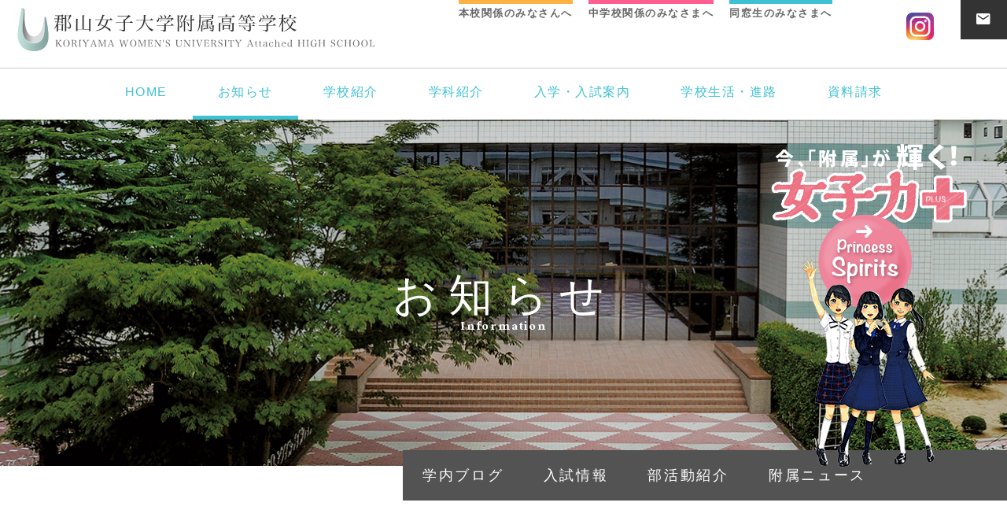

--- FILE ---
content_type: text/html; charset=UTF-8
request_url: https://fuzoku.koriyama-kgc.ac.jp/news/13409
body_size: 31224
content:
<!DOCTYPE html>
<html lang="ja">
<head>
<meta charset="utf-8">
<meta http-equiv="x-ua-compatible" content="ie=edge">
<meta http-equiv="imagetoolbar" content="no">
<meta name="google-site-verification" content="JgRX2l-7Xf94SReUcVzOXo8TDt10YkvN0237nkkg2SE" />

<script>
if ((navigator.userAgent.indexOf('iPhone') > 0 && navigator.userAgent.indexOf('iPad') == -1) || navigator.userAgent.indexOf('Android') > 0) {
  document.write('<meta name="viewport" content="width=device-width, initial-scale=1">');
}else {
  document.write('<meta name="viewport" content="width=1300, maximum-scale=1, user-scalable=1">');
}
</script>


<title>バレーボール部　新人戦優勝　スポニチ掲載　お知らせ | 郡山女子大学附属高等学校</title>
<meta name="description" xml:lang="ja" lang="ja" content="郡山女子大学附属高校は女子のための高校として着実に成果を重ね、教養ある人間形成を図っています。是非、心豊かな女性に自らを成長させて下さい。">
<meta name="keywords" content="郡山開成学園,開成,郡山,郡山市,郡山女子大,大学院,女子大学,女子大,短大,短期大学,女子高,幼稚園,附属幼稚園,附属高校,附属高等高校,美術,芸術,音楽,食物">
<meta name="copyright" content="郡山女子大学附属高等学校">
<meta name="format-detection" content="telephone=no">

<meta property="fb:app_id" content="160140177475987">
<meta property="og:type" content="article">
<meta property="og:title" content="バレーボール部　新人戦優勝　スポニチ掲載　お知らせ｜郡山女子大学附属高等学校">
<meta property="og:url" content="https://fuzoku.koriyama-kgc.ac.jp/news/13409">
<meta property="og:description" content="スポニチ(2022年1月26日掲載)関連する記事バレーボール部新人戦県大会優勝">
<meta property="og:image" content="https://fuzoku.koriyama-kgc.ac.jp/wp-content/uploads/2022/01/f3b9f79cd5546369395ed2613ec473a4-808x1024.jpg">

<!-- IE 11, Chrome, Firefox, Safari, Opera 用 -->
<link rel="icon" type="image/png" sizes="16x16" href="https://fuzoku.koriyama-kgc.ac.jp/wp-content/themes/high2018/images/img-common/favicon-16x16.png">
<link rel="icon" type="image/png" sizes="32x32" href="https://fuzoku.koriyama-kgc.ac.jp/wp-content/themes/high2018/images/img-common/favicon-32x32.png">
<link rel="icon" type="image/png" sizes="96x96" href="https://fuzoku.koriyama-kgc.ac.jp/wp-content/themes/high2018/images/img-common/favicon-96x96.png">

<!-- style sheets -->
<link rel="stylesheet" href="https://fuzoku.koriyama-kgc.ac.jp/wp-content/themes/high2018/css/reset.css">
<link rel="stylesheet" href="https://fuzoku.koriyama-kgc.ac.jp/wp-content/themes/high2018/css/base.css">
<link rel="stylesheet" href="https://fuzoku.koriyama-kgc.ac.jp/wp-content/themes/high2018/css/smartp.css" media="(max-width: 768px)">
<link rel="stylesheet" href="https://fuzoku.koriyama-kgc.ac.jp/wp-content/themes/high2018/css/layout.css" media="(min-width: 767px)">
<link rel="stylesheet" href="https://fuzoku.koriyama-kgc.ac.jp/wp-content/themes/high2018/css/meanmenu.css" media="(max-width: 768px)">
<link rel="stylesheet" href="https://fuzoku.koriyama-kgc.ac.jp/wp-content/themes/high2018/css/ionicons.min.css">
<link rel="stylesheet" href="https://fuzoku.koriyama-kgc.ac.jp/wp-content/themes/high2018/css/swiper.min.css">
<link rel="stylesheet" href="https://fuzoku.koriyama-kgc.ac.jp/wp-content/themes/high2018/css/vegas.css">
<link rel="stylesheet" href="https://fuzoku.koriyama-kgc.ac.jp/wp-content/themes/high2018/css/aos.css">
<link rel="stylesheet" href="https://fuzoku.koriyama-kgc.ac.jp/wp-content/themes/high2018/css/magnific-popup.css">
<link rel="stylesheet" href="https://fuzoku.koriyama-kgc.ac.jp/wp-content/themes/high2018/css/gridtab.min.css">
<link rel="stylesheet" href="https://fuzoku.koriyama-kgc.ac.jp/wp-content/themes/high2018/css/audio.css">
<link rel="stylesheet" href="//fonts.googleapis.com/css?family=Ramaraja">
<link rel="stylesheet" href="//fonts.googleapis.com/css?family=East+Sea+Dokdo">

<!-- scrips -->
<script src="https://fuzoku.koriyama-kgc.ac.jp/wp-content/themes/high2018/scripts/jquery-3.3.1.min.js"></script>
<script src="https://fuzoku.koriyama-kgc.ac.jp/wp-content/themes/high2018/scripts/scrolltopcontrol.js"></script>
<script src="https://fuzoku.koriyama-kgc.ac.jp/wp-content/themes/high2018/scripts/vegas.min.js"></script>
<script src="https://fuzoku.koriyama-kgc.ac.jp/wp-content/themes/high2018/scripts/swiper.min.js"></script>
<script src="https://fuzoku.koriyama-kgc.ac.jp/wp-content/themes/high2018/scripts/aos.js"></script>
<script src="https://fuzoku.koriyama-kgc.ac.jp/wp-content/themes/high2018/scripts/gridtab.min.js"></script>
<meta name='robots' content='max-image-preview:large' />
	<style>img:is([sizes="auto" i], [sizes^="auto," i]) { contain-intrinsic-size: 3000px 1500px }</style>
	<link rel='stylesheet' id='wp-block-library-css' href='https://fuzoku.koriyama-kgc.ac.jp/wp-includes/css/dist/block-library/style.min.css?ver=6.8.3' type='text/css' media='all' />
<style id='classic-theme-styles-inline-css' type='text/css'>
/*! This file is auto-generated */
.wp-block-button__link{color:#fff;background-color:#32373c;border-radius:9999px;box-shadow:none;text-decoration:none;padding:calc(.667em + 2px) calc(1.333em + 2px);font-size:1.125em}.wp-block-file__button{background:#32373c;color:#fff;text-decoration:none}
</style>
<style id='global-styles-inline-css' type='text/css'>
:root{--wp--preset--aspect-ratio--square: 1;--wp--preset--aspect-ratio--4-3: 4/3;--wp--preset--aspect-ratio--3-4: 3/4;--wp--preset--aspect-ratio--3-2: 3/2;--wp--preset--aspect-ratio--2-3: 2/3;--wp--preset--aspect-ratio--16-9: 16/9;--wp--preset--aspect-ratio--9-16: 9/16;--wp--preset--color--black: #000000;--wp--preset--color--cyan-bluish-gray: #abb8c3;--wp--preset--color--white: #ffffff;--wp--preset--color--pale-pink: #f78da7;--wp--preset--color--vivid-red: #cf2e2e;--wp--preset--color--luminous-vivid-orange: #ff6900;--wp--preset--color--luminous-vivid-amber: #fcb900;--wp--preset--color--light-green-cyan: #7bdcb5;--wp--preset--color--vivid-green-cyan: #00d084;--wp--preset--color--pale-cyan-blue: #8ed1fc;--wp--preset--color--vivid-cyan-blue: #0693e3;--wp--preset--color--vivid-purple: #9b51e0;--wp--preset--gradient--vivid-cyan-blue-to-vivid-purple: linear-gradient(135deg,rgba(6,147,227,1) 0%,rgb(155,81,224) 100%);--wp--preset--gradient--light-green-cyan-to-vivid-green-cyan: linear-gradient(135deg,rgb(122,220,180) 0%,rgb(0,208,130) 100%);--wp--preset--gradient--luminous-vivid-amber-to-luminous-vivid-orange: linear-gradient(135deg,rgba(252,185,0,1) 0%,rgba(255,105,0,1) 100%);--wp--preset--gradient--luminous-vivid-orange-to-vivid-red: linear-gradient(135deg,rgba(255,105,0,1) 0%,rgb(207,46,46) 100%);--wp--preset--gradient--very-light-gray-to-cyan-bluish-gray: linear-gradient(135deg,rgb(238,238,238) 0%,rgb(169,184,195) 100%);--wp--preset--gradient--cool-to-warm-spectrum: linear-gradient(135deg,rgb(74,234,220) 0%,rgb(151,120,209) 20%,rgb(207,42,186) 40%,rgb(238,44,130) 60%,rgb(251,105,98) 80%,rgb(254,248,76) 100%);--wp--preset--gradient--blush-light-purple: linear-gradient(135deg,rgb(255,206,236) 0%,rgb(152,150,240) 100%);--wp--preset--gradient--blush-bordeaux: linear-gradient(135deg,rgb(254,205,165) 0%,rgb(254,45,45) 50%,rgb(107,0,62) 100%);--wp--preset--gradient--luminous-dusk: linear-gradient(135deg,rgb(255,203,112) 0%,rgb(199,81,192) 50%,rgb(65,88,208) 100%);--wp--preset--gradient--pale-ocean: linear-gradient(135deg,rgb(255,245,203) 0%,rgb(182,227,212) 50%,rgb(51,167,181) 100%);--wp--preset--gradient--electric-grass: linear-gradient(135deg,rgb(202,248,128) 0%,rgb(113,206,126) 100%);--wp--preset--gradient--midnight: linear-gradient(135deg,rgb(2,3,129) 0%,rgb(40,116,252) 100%);--wp--preset--font-size--small: 13px;--wp--preset--font-size--medium: 20px;--wp--preset--font-size--large: 36px;--wp--preset--font-size--x-large: 42px;--wp--preset--spacing--20: 0.44rem;--wp--preset--spacing--30: 0.67rem;--wp--preset--spacing--40: 1rem;--wp--preset--spacing--50: 1.5rem;--wp--preset--spacing--60: 2.25rem;--wp--preset--spacing--70: 3.38rem;--wp--preset--spacing--80: 5.06rem;--wp--preset--shadow--natural: 6px 6px 9px rgba(0, 0, 0, 0.2);--wp--preset--shadow--deep: 12px 12px 50px rgba(0, 0, 0, 0.4);--wp--preset--shadow--sharp: 6px 6px 0px rgba(0, 0, 0, 0.2);--wp--preset--shadow--outlined: 6px 6px 0px -3px rgba(255, 255, 255, 1), 6px 6px rgba(0, 0, 0, 1);--wp--preset--shadow--crisp: 6px 6px 0px rgba(0, 0, 0, 1);}:where(.is-layout-flex){gap: 0.5em;}:where(.is-layout-grid){gap: 0.5em;}body .is-layout-flex{display: flex;}.is-layout-flex{flex-wrap: wrap;align-items: center;}.is-layout-flex > :is(*, div){margin: 0;}body .is-layout-grid{display: grid;}.is-layout-grid > :is(*, div){margin: 0;}:where(.wp-block-columns.is-layout-flex){gap: 2em;}:where(.wp-block-columns.is-layout-grid){gap: 2em;}:where(.wp-block-post-template.is-layout-flex){gap: 1.25em;}:where(.wp-block-post-template.is-layout-grid){gap: 1.25em;}.has-black-color{color: var(--wp--preset--color--black) !important;}.has-cyan-bluish-gray-color{color: var(--wp--preset--color--cyan-bluish-gray) !important;}.has-white-color{color: var(--wp--preset--color--white) !important;}.has-pale-pink-color{color: var(--wp--preset--color--pale-pink) !important;}.has-vivid-red-color{color: var(--wp--preset--color--vivid-red) !important;}.has-luminous-vivid-orange-color{color: var(--wp--preset--color--luminous-vivid-orange) !important;}.has-luminous-vivid-amber-color{color: var(--wp--preset--color--luminous-vivid-amber) !important;}.has-light-green-cyan-color{color: var(--wp--preset--color--light-green-cyan) !important;}.has-vivid-green-cyan-color{color: var(--wp--preset--color--vivid-green-cyan) !important;}.has-pale-cyan-blue-color{color: var(--wp--preset--color--pale-cyan-blue) !important;}.has-vivid-cyan-blue-color{color: var(--wp--preset--color--vivid-cyan-blue) !important;}.has-vivid-purple-color{color: var(--wp--preset--color--vivid-purple) !important;}.has-black-background-color{background-color: var(--wp--preset--color--black) !important;}.has-cyan-bluish-gray-background-color{background-color: var(--wp--preset--color--cyan-bluish-gray) !important;}.has-white-background-color{background-color: var(--wp--preset--color--white) !important;}.has-pale-pink-background-color{background-color: var(--wp--preset--color--pale-pink) !important;}.has-vivid-red-background-color{background-color: var(--wp--preset--color--vivid-red) !important;}.has-luminous-vivid-orange-background-color{background-color: var(--wp--preset--color--luminous-vivid-orange) !important;}.has-luminous-vivid-amber-background-color{background-color: var(--wp--preset--color--luminous-vivid-amber) !important;}.has-light-green-cyan-background-color{background-color: var(--wp--preset--color--light-green-cyan) !important;}.has-vivid-green-cyan-background-color{background-color: var(--wp--preset--color--vivid-green-cyan) !important;}.has-pale-cyan-blue-background-color{background-color: var(--wp--preset--color--pale-cyan-blue) !important;}.has-vivid-cyan-blue-background-color{background-color: var(--wp--preset--color--vivid-cyan-blue) !important;}.has-vivid-purple-background-color{background-color: var(--wp--preset--color--vivid-purple) !important;}.has-black-border-color{border-color: var(--wp--preset--color--black) !important;}.has-cyan-bluish-gray-border-color{border-color: var(--wp--preset--color--cyan-bluish-gray) !important;}.has-white-border-color{border-color: var(--wp--preset--color--white) !important;}.has-pale-pink-border-color{border-color: var(--wp--preset--color--pale-pink) !important;}.has-vivid-red-border-color{border-color: var(--wp--preset--color--vivid-red) !important;}.has-luminous-vivid-orange-border-color{border-color: var(--wp--preset--color--luminous-vivid-orange) !important;}.has-luminous-vivid-amber-border-color{border-color: var(--wp--preset--color--luminous-vivid-amber) !important;}.has-light-green-cyan-border-color{border-color: var(--wp--preset--color--light-green-cyan) !important;}.has-vivid-green-cyan-border-color{border-color: var(--wp--preset--color--vivid-green-cyan) !important;}.has-pale-cyan-blue-border-color{border-color: var(--wp--preset--color--pale-cyan-blue) !important;}.has-vivid-cyan-blue-border-color{border-color: var(--wp--preset--color--vivid-cyan-blue) !important;}.has-vivid-purple-border-color{border-color: var(--wp--preset--color--vivid-purple) !important;}.has-vivid-cyan-blue-to-vivid-purple-gradient-background{background: var(--wp--preset--gradient--vivid-cyan-blue-to-vivid-purple) !important;}.has-light-green-cyan-to-vivid-green-cyan-gradient-background{background: var(--wp--preset--gradient--light-green-cyan-to-vivid-green-cyan) !important;}.has-luminous-vivid-amber-to-luminous-vivid-orange-gradient-background{background: var(--wp--preset--gradient--luminous-vivid-amber-to-luminous-vivid-orange) !important;}.has-luminous-vivid-orange-to-vivid-red-gradient-background{background: var(--wp--preset--gradient--luminous-vivid-orange-to-vivid-red) !important;}.has-very-light-gray-to-cyan-bluish-gray-gradient-background{background: var(--wp--preset--gradient--very-light-gray-to-cyan-bluish-gray) !important;}.has-cool-to-warm-spectrum-gradient-background{background: var(--wp--preset--gradient--cool-to-warm-spectrum) !important;}.has-blush-light-purple-gradient-background{background: var(--wp--preset--gradient--blush-light-purple) !important;}.has-blush-bordeaux-gradient-background{background: var(--wp--preset--gradient--blush-bordeaux) !important;}.has-luminous-dusk-gradient-background{background: var(--wp--preset--gradient--luminous-dusk) !important;}.has-pale-ocean-gradient-background{background: var(--wp--preset--gradient--pale-ocean) !important;}.has-electric-grass-gradient-background{background: var(--wp--preset--gradient--electric-grass) !important;}.has-midnight-gradient-background{background: var(--wp--preset--gradient--midnight) !important;}.has-small-font-size{font-size: var(--wp--preset--font-size--small) !important;}.has-medium-font-size{font-size: var(--wp--preset--font-size--medium) !important;}.has-large-font-size{font-size: var(--wp--preset--font-size--large) !important;}.has-x-large-font-size{font-size: var(--wp--preset--font-size--x-large) !important;}
:where(.wp-block-post-template.is-layout-flex){gap: 1.25em;}:where(.wp-block-post-template.is-layout-grid){gap: 1.25em;}
:where(.wp-block-columns.is-layout-flex){gap: 2em;}:where(.wp-block-columns.is-layout-grid){gap: 2em;}
:root :where(.wp-block-pullquote){font-size: 1.5em;line-height: 1.6;}
</style>
<link rel='stylesheet' id='addtoany-css' href='https://fuzoku.koriyama-kgc.ac.jp/wp-content/plugins/add-to-any/addtoany.min.css?ver=1.16' type='text/css' media='all' />
<script type="text/javascript" id="addtoany-core-js-before">
/* <![CDATA[ */
window.a2a_config=window.a2a_config||{};a2a_config.callbacks=[];a2a_config.overlays=[];a2a_config.templates={};a2a_localize = {
	Share: "共有",
	Save: "ブックマーク",
	Subscribe: "購読",
	Email: "メール",
	Bookmark: "ブックマーク",
	ShowAll: "すべて表示する",
	ShowLess: "小さく表示する",
	FindServices: "サービスを探す",
	FindAnyServiceToAddTo: "追加するサービスを今すぐ探す",
	PoweredBy: "Powered by",
	ShareViaEmail: "メールでシェアする",
	SubscribeViaEmail: "メールで購読する",
	BookmarkInYourBrowser: "ブラウザにブックマーク",
	BookmarkInstructions: "このページをブックマークするには、 Ctrl+D または \u2318+D を押下。",
	AddToYourFavorites: "お気に入りに追加",
	SendFromWebOrProgram: "任意のメールアドレスまたはメールプログラムから送信",
	EmailProgram: "メールプログラム",
	More: "詳細&#8230;",
	ThanksForSharing: "共有ありがとうございます !",
	ThanksForFollowing: "フォローありがとうございます !"
};
/* ]]> */
</script>
<script type="text/javascript" defer src="https://static.addtoany.com/menu/page.js" id="addtoany-core-js"></script>

<!-- 2023G4  Google tag (gtag.js) -->
<script async src="https://www.googletagmanager.com/gtag/js?id=G-DZ58FDQNL5"></script>
<script>
  window.dataLayer = window.dataLayer || [];
  function gtag(){dataLayer.push(arguments);}
  gtag('js', new Date());

  gtag('config', 'G-DZ58FDQNL5');
</script>


<!-- 202307に削除Global site tag (gtag.js) - Google Analytics -->
<script async src="https://www.googletagmanager.com/gtag/js?id=UA-114572329-2"></script>
<script>
  window.dataLayer = window.dataLayer || [];
  function gtag(){dataLayer.push(arguments);}
  gtag('js', new Date());

  gtag('config', 'UA-114572329-2');
</script>


<body id="p-info">
<header>
<div id="head-logo" data-aos="fade-down">
<h1><a href="https://fuzoku.koriyama-kgc.ac.jp/"><img class="btn" src="https://fuzoku.koriyama-kgc.ac.jp/wp-content/themes/high2018/images/img-common/name.svg" alt="郡山女子大学附属高等学校"></a></h1>
	
	<ul id="target">
	<li id="forzaiko"><a href="https://fuzoku.koriyama-kgc.ac.jp/forstudent">本校関係のみなさんへ</a></li>
		<li id="forchu"><a href="https://fuzoku.koriyama-kgc.ac.jp/formiddle">中学校関係のみなさまへ</a></li>
		<li id="forsotsu"><a href="https://fuzoku.koriyama-kgc.ac.jp/foralumini">同窓生のみなさまへ</a></li>
	</ul>
	
	<ul>
  <li id="fb"><a href="https://www.instagram.com/fuzoku_h.official/" target="_blank"><img src="https://fuzoku.koriyama-kgc.ac.jp/wp-content/themes/high2018/images/img-common/instagram.png" alt="インスタグラム"></a></li>
  <!--<li id="tw"><a href="https://twitter.com/koriyamaKGC" target="_blank"><i class="ion-social-twitter"></i></a></li>-->
  <li id="contact"><a href="https://fuzoku.koriyama-kgc.ac.jp/contact"><i class="ion-android-mail"></i></a></li>
</ul>
</div>
<div id="nav-wrap">
	<p id="fix-name"><a href="https://fuzoku.koriyama-kgc.ac.jp/"><img src="https://fuzoku.koriyama-kgc.ac.jp/wp-content/themes/high2018/images/img-common/name.svg" alt="郡山女子大附属高等学校"></a></p>
  <nav>
	<ul>
	  <li id="nav-home"><a href="https://fuzoku.koriyama-kgc.ac.jp/">HOME</a></li>
		<li id="nav-info"><a href="https://fuzoku.koriyama-kgc.ac.jp/information">お知らせ</a></li>
		<li id="nav-shokai"><a href="https://fuzoku.koriyama-kgc.ac.jp/schoolguide">学校紹介</a></li>
		<li id="nav-gakka"><a href="https://fuzoku.koriyama-kgc.ac.jp/department">学科紹介</a></li>
		<li id="nav-nyugaku"><a href="https://fuzoku.koriyama-kgc.ac.jp/admission">入学・入試案内</a></li>
		<li id="nav-seikatsu"><a href="https://fuzoku.koriyama-kgc.ac.jp/schoollife">学校生活・進路</a></li>
		<li id="nav-shiryo"><a href="https://fuzoku.koriyama-kgc.ac.jp/shiryo">資料請求</a></li>
		
		<li id="nav-forzaiko" class="spDisplay"><a href="https://fuzoku.koriyama-kgc.ac.jp/forstudent">在校生・保護者のみなさんへ</a></li>
		<li id="nav-forchugaku" class="spDisplay"><a href="https://fuzoku.koriyama-kgc.ac.jp/formiddle">中学生・教員の方へ</a></li>
		<li id="nav-forsotsugyo" class="spDisplay"><a href="https://fuzoku.koriyama-kgc.ac.jp/foralumini">卒業生のみなさんへ</a></li>
	  </ul>
	</nav>
</div><div id="header-vis" class="right-vis">
<div id="center-patrs" data-aos="slide-down"><img src="https://fuzoku.koriyama-kgc.ac.jp/wp-content/themes/high2018/images/img-common/svg_t-home-atsui.svg" alt="今「附属」が熱い！"></div>
<div id="side-parts" data-aos="slide-down"><a href="https://fuzoku.koriyama-kgc.ac.jp/department/girlsp"><img class="bgl" src="https://fuzoku.koriyama-kgc.ac.jp/wp-content/themes/high2018/images/information/girlspw-mark.png" alt="Girls` Power"></a></div><p>お知らせ<span>Information</span></p>
</div>
<div id="sub-nav" data-aos="slide-left">
  <ul>
<li><a href="https://fuzoku.koriyama-kgc.ac.jp/category/blog">学内ブログ</a></li>
<li><a href="https://fuzoku.koriyama-kgc.ac.jp/category/nyugakushi">入試情報</a></li>
<li><a href="https://fuzoku.koriyama-kgc.ac.jp/category/club">部活動紹介</a></li>
<li><a href="https://fuzoku.koriyama-kgc.ac.jp/category/news">附属ニュース</a></li>
    
  </ul>
</div><!--sub-nav-->

</header>

<main>
<article>
  <h2>バレーボール部　新人戦優勝　スポニチ掲載</h2>

  <div class="t-btm">2022.01.27<span><a href="https://fuzoku.koriyama-kgc.ac.jp/category/news">附属ニュース</a></span></div>



<div id="attachment_13411" style="width: 818px" class="wp-caption alignnone"><img decoding="async" aria-describedby="caption-attachment-13411" src="https://fuzoku.koriyama-kgc.ac.jp/wp-content/uploads/2022/01/f3b9f79cd5546369395ed2613ec473a4-808x1024.jpg" alt="" width="808" height="1024" class="size-large wp-image-13411" srcset="https://fuzoku.koriyama-kgc.ac.jp/wp-content/uploads/2022/01/f3b9f79cd5546369395ed2613ec473a4-808x1024.jpg 808w, https://fuzoku.koriyama-kgc.ac.jp/wp-content/uploads/2022/01/f3b9f79cd5546369395ed2613ec473a4-237x300.jpg 237w, https://fuzoku.koriyama-kgc.ac.jp/wp-content/uploads/2022/01/f3b9f79cd5546369395ed2613ec473a4-768x974.jpg 768w, https://fuzoku.koriyama-kgc.ac.jp/wp-content/uploads/2022/01/f3b9f79cd5546369395ed2613ec473a4-1212x1536.jpg 1212w, https://fuzoku.koriyama-kgc.ac.jp/wp-content/uploads/2022/01/f3b9f79cd5546369395ed2613ec473a4-1615x2048.jpg 1615w, https://fuzoku.koriyama-kgc.ac.jp/wp-content/uploads/2022/01/f3b9f79cd5546369395ed2613ec473a4.jpg 1972w" sizes="(max-width: 808px) 100vw, 808px" /><p id="caption-attachment-13411" class="wp-caption-text">スポニチ(2022年1月26日掲載)</p></div>
<p>関連する記事</p>
<p><a href="https://fuzoku.koriyama-kgc.ac.jp/club/13406" rel="noopener" target="_blank"><font color="blue">バレーボール部　新人戦県大会　優勝</font></a></p>
<div class="addtoany_share_save_container addtoany_content addtoany_content_bottom"><div class="a2a_kit a2a_kit_size_32 addtoany_list" data-a2a-url="https://fuzoku.koriyama-kgc.ac.jp/news/13409" data-a2a-title="バレーボール部　新人戦優勝　スポニチ掲載"><a class="a2a_button_facebook" href="https://www.addtoany.com/add_to/facebook?linkurl=https%3A%2F%2Ffuzoku.koriyama-kgc.ac.jp%2Fnews%2F13409&amp;linkname=%E3%83%90%E3%83%AC%E3%83%BC%E3%83%9C%E3%83%BC%E3%83%AB%E9%83%A8%E3%80%80%E6%96%B0%E4%BA%BA%E6%88%A6%E5%84%AA%E5%8B%9D%E3%80%80%E3%82%B9%E3%83%9D%E3%83%8B%E3%83%81%E6%8E%B2%E8%BC%89" title="Facebook" rel="nofollow noopener" target="_blank"></a><a class="a2a_button_x" href="https://www.addtoany.com/add_to/x?linkurl=https%3A%2F%2Ffuzoku.koriyama-kgc.ac.jp%2Fnews%2F13409&amp;linkname=%E3%83%90%E3%83%AC%E3%83%BC%E3%83%9C%E3%83%BC%E3%83%AB%E9%83%A8%E3%80%80%E6%96%B0%E4%BA%BA%E6%88%A6%E5%84%AA%E5%8B%9D%E3%80%80%E3%82%B9%E3%83%9D%E3%83%8B%E3%83%81%E6%8E%B2%E8%BC%89" title="X" rel="nofollow noopener" target="_blank"></a><a class="a2a_button_line" href="https://www.addtoany.com/add_to/line?linkurl=https%3A%2F%2Ffuzoku.koriyama-kgc.ac.jp%2Fnews%2F13409&amp;linkname=%E3%83%90%E3%83%AC%E3%83%BC%E3%83%9C%E3%83%BC%E3%83%AB%E9%83%A8%E3%80%80%E6%96%B0%E4%BA%BA%E6%88%A6%E5%84%AA%E5%8B%9D%E3%80%80%E3%82%B9%E3%83%9D%E3%83%8B%E3%83%81%E6%8E%B2%E8%BC%89" title="Line" rel="nofollow noopener" target="_blank"></a><a class="a2a_dd addtoany_share_save addtoany_share" href="https://www.addtoany.com/share"></a></div></div><!-- AddToAny Share Buttons -->

<div class="blog-btm">
<div class="goto-list"><a href="https://fuzoku.koriyama-kgc.ac.jp/information">お知らせ一覧へもどる</a></div>
</div>

</article>
 


<div id="gp-slide">
	<div class="width1200">
		<div id="center-patrs2" data-aos="fade-down"><img src="https://fuzoku.koriyama-kgc.ac.jp/wp-content/themes/high2018/images/img-common/svg_t-home-atsui.svg" alt="今「附属」が輝く！"></div>
		<div id="side-parts2"><p><img src="https://fuzoku.koriyama-kgc.ac.jp/wp-content/themes/high2018/images/img-common/parts-plus.png" alt="Girls` Power"></p></div>
		<aside data-aos="slide-down"><img src="https://fuzoku.koriyama-kgc.ac.jp/wp-content/themes/high2018/images/img-common/ph-kirinuki-gp.png" alt=""></aside>
		<a href="https://fuzoku.koriyama-kgc.ac.jp/department/girlsp">本校生の活躍がご覧になれます</a>
	</div>
	<div class="swiper-container swiper-gp">
		<div class="swiper-wrapper">
			<div class="swiper-slide"><img src="https://fuzoku.koriyama-kgc.ac.jp/wp-content/themes/high2018/images/img-common/ph01-gp.jpg" alt="バレーボール部"></div>
			<div class="swiper-slide"><img src="https://fuzoku.koriyama-kgc.ac.jp/wp-content/themes/high2018/images/img-common/ph02-gp.jpg" alt="卓球部"></div>
			<div class="swiper-slide"><img src="https://fuzoku.koriyama-kgc.ac.jp/wp-content/themes/high2018/images/img-common/ph03-gp.jpg" alt="ハンドボール部"></div>
			<div class="swiper-slide"><img src="https://fuzoku.koriyama-kgc.ac.jp/wp-content/themes/high2018/images/img-common/ph04-gp.jpg" alt="テニス部"></div>
			<div class="swiper-slide"><img src="https://fuzoku.koriyama-kgc.ac.jp/wp-content/themes/high2018/images/img-common/ph05-gp.jpg" alt="新体操部"></div>
			<div class="swiper-slide"><img src="https://fuzoku.koriyama-kgc.ac.jp/wp-content/themes/high2018/images/img-common/ph06-gp.jpg" alt="剣道部"></div>
			<div class="swiper-slide"><img src="https://fuzoku.koriyama-kgc.ac.jp/wp-content/themes/high2018/images/img-common/ph07-gp.jpg" alt="合唱部"></div>
			<div class="swiper-slide"><img src="https://fuzoku.koriyama-kgc.ac.jp/wp-content/themes/high2018/images/img-common/ph08-gp.jpg" alt="書道部"></div>
			<div class="swiper-slide"><img src="https://fuzoku.koriyama-kgc.ac.jp/wp-content/themes/high2018/images/img-common/ph09-gp.jpg" alt="華道部"></div>
			<div class="swiper-slide"><img src="https://fuzoku.koriyama-kgc.ac.jp/wp-content/themes/high2018/images/img-common/ph010-gp.jpg" alt="合奏部"></div>
		</div>
		<div class="swiper-pagination"></div>
	</div><!--swiper-gp-->
</div><!--gp-slide--><ul id="bana-bottom">
	<li id="bana-nyugaku" class="bgl"><span>Entrance guide</span><a href="https://fuzoku.koriyama-kgc.ac.jp/admission"><span>入</span>学案内</a></li>
	<li id="bana-gakka" class="bgl"><span>Course guide</span><a href="https://fuzoku.koriyama-kgc.ac.jp/department"><span>学</span>科紹介</a></li>
	<li id="bana-life" class="bgl"><span>School life & future</span><a href="https://fuzoku.koriyama-kgc.ac.jp/schoollife"><span>学</span>校生活・進路</a></li>
	<li id="bana-shokai" class="bgl"><span>School introduction</span><a href="https://fuzoku.koriyama-kgc.ac.jp/schoolguide"><span>学</span>校紹介</a></li>
</ul><!--bana-bottom--><dl id="contact-box">
	<dt class="lines-on-sides"><span>入学・学科などに関するお問い合わせ</span></dt>
	<dd>
		<p>郡山女子大学附属高等学校 総務部<span><a href="tel:024-932-4352">024-932-4352</a></span></p>
		<ul>
			<li><a href="https://fuzoku.koriyama-kgc.ac.jp/contact">お問い合せ<span></span></a></li>
			<li><a href="https://fuzoku.koriyama-kgc.ac.jp/shiryo">資料請求<span></span></a></li>
		</ul>
		<div class="nyugaku-panf">
        <a href="https://fuzoku.koriyama-kgc.ac.jp/wp-content/themes/high2018/pdf/2026nyugaku.pdf" target="_blank">
        <figure><img src="https://fuzoku.koriyama-kgc.ac.jp/wp-content/themes/high2018/images/img-common/2026nyugaku.jpg" alt="入学案内">
            <figcaption>[ 2026学校案内 ]</figcaption>

            </figure>
            </a>
        </div>
	</dd>
</dl>
</main>

<div id="footer-4bana">
<aside data-aos="slide-right"><img src="https://fuzoku.koriyama-kgc.ac.jp/wp-content/themes/high2018/images/img-common/ph-kirinuki-footer01.png" alt=""></aside>
<ul>
<li id="for-zaiko"><a class="bgl" href="https://fuzoku.koriyama-kgc.ac.jp/forstudent">本校関係の<br>みなさんへ</a></li>
<li id="for-chugaku"><a class="bgl" href="https://fuzoku.koriyama-kgc.ac.jp/formiddle">中学校関係の<br>みなさまへ</a></li>
<li id="for-sotsugyo"><a class="bgl" href="https://fuzoku.koriyama-kgc.ac.jp/foralumini">同窓生の<br>みなさまへ</a></li>
<li id="for-shiryo"><a class="bgl" href="https://fuzoku.koriyama-kgc.ac.jp/shiryo">資料請求</a></li>
</ul>
</div><!--footer-4bana--><footer>
<div id="footer-inn">
<!-- <aside data-aos="slide-left"><img src="https://fuzoku.koriyama-kgc.ac.jp/wp-content/themes/high2018/images/img-common/ph-kirinuki-footer02.png" alt=""></aside> -->
<p id="btn-gotoabout"><a href="https://www.koriyama-kgc.ac.jp/aboutus/enkaku" target="_blank">学園について</a></p>
<p id="footer-name"><img src="https://fuzoku.koriyama-kgc.ac.jp/wp-content/themes/high2018/images/img-common/name.svg" alt="郡山女子大学附属高等学校"></p>
<p id="icon-sns"><a id="f-fb" href="https://www.instagram.com/fuzoku_h.official/" target="_blank"><img src="https://fuzoku.koriyama-kgc.ac.jp/wp-content/themes/high2018/images/img-common/instagram.png" alt="インスタグラム"></a></p>
<div id="footer-bottom">
<ul id="footer-icon-nav">
<li class="bgl"><a href="https://fuzoku.koriyama-kgc.ac.jp/access">アクセス</a></li>
<li class="bgl"><a href="https://fuzoku.koriyama-kgc.ac.jp/shiryo">資料請求</a></li>
<li class="bgl"><a href="https://fuzoku.koriyama-kgc.ac.jp/contact">お問い合わせ</a></li>
<li class="bgl"><a href="https://fuzoku.koriyama-kgc.ac.jp/boshu">教員募集</a></li>
<li><a class="popup-iframe" href="https://fuzoku.koriyama-kgc.ac.jp/privacy">このサイトに<br>ついて</a></li>
</ul>
<dl id="network-list">
<dt>■学校法人郡山開成学園</dt>
<dd>
<ul>
<li><a href="https://www.koriyama-kgc.ac.jp/" target="_blank">郡山女子大学・郡山女子大学短期大学部</a></li>
<li><a href="https://youchien.koriyama-kgc.ac.jp/" target="_blank">郡山女子大学附属幼稚園</a></li>
<li><a href="https://www.koriyama-kgc.ac.jp/campus/tosho" target="_blank">郡山女子大学図書館</a></li>
</ul>
</dd>
</dl>
<!--footer-bottom-->
</div>
<p id="footer-add">〒963-8503　福島県郡山市開成三丁目25番2号 <br class="spDisplay">TEL.<span><a href="tel:024-932-4848">024-932-4848</a>（学園代表）</span><br class="spDisplay">TEL.<span><a href="tel:024-932-4352">024-932-4352</a>（高等学校直通）</span></p>
<!--/footer-inn-->
</div>
<address>Copyright © Koriyama Kaisei Gakuen. All Rights Reserved.</address>
</footer>

<script src="https://fuzoku.koriyama-kgc.ac.jp/wp-content/themes/high2018/scripts/jquery.biggerlink.min.js"></script>
<script src="https://fuzoku.koriyama-kgc.ac.jp/wp-content/themes/high2018/scripts/jquery.meanmenu.min.js"></script>
<script src="https://fuzoku.koriyama-kgc.ac.jp/wp-content/themes/high2018/scripts/jquery.magnific-popup.min.js"></script>
<script src="https://fuzoku.koriyama-kgc.ac.jp/wp-content/themes/high2018/scripts/plugin.js"></script>
<script type="speculationrules">
{"prefetch":[{"source":"document","where":{"and":[{"href_matches":"\/*"},{"not":{"href_matches":["\/wp-*.php","\/wp-admin\/*","\/wp-content\/uploads\/*","\/wp-content\/*","\/wp-content\/plugins\/*","\/wp-content\/themes\/high2018\/*","\/*\\?(.+)"]}},{"not":{"selector_matches":"a[rel~=\"nofollow\"]"}},{"not":{"selector_matches":".no-prefetch, .no-prefetch a"}}]},"eagerness":"conservative"}]}
</script>
</body>
</html>

--- FILE ---
content_type: text/css
request_url: https://fuzoku.koriyama-kgc.ac.jp/wp-content/themes/high2018/css/base.css
body_size: 14491
content:
@charset "UTF-8";


/* 2018附属高校 */

/*
font-family: 'East Sea Dokdo', cursive;
font-family: 'Ramaraja', serif;

font-family: open-san-l;
font-family: open-san-b;

ピンク　#ff5d8f  rgba(255, 93, 143, 1.0)
ターコイズ　#3ec1d3  rgba(62, 193, 211, 1.0)
オレンジ　　#ff9a01  rgba(255, 154, 1, 1.0)
ブルー　#3399ff  rgba(51, 153, 255, 1.0)
みどり　#32b16c  rgba(50, 177, 108, 1.0)
マゼンタ　#cc3399  rgba(204, 51, 153, 1.0)
うすい黄色　#f6f8d8　rgba(246, 248, 216, 1.0)
*/

/*-----------------------------------------------



-------------------------------------------------*/



body {
 font-family: -apple-system, BlinkMacSystemFont, 'Helvetica Neue', 'Hiragino Sans', 'Hiragino Kaku Gothic ProN', '游ゴシック  Medium', meiryo, sans-serif;
  line-height: 1.9;
  letter-spacing: 0.15em;
  color: #333333;
  font-size: 62.5%;
  text-rendering: optimizeLegibility;
	-webkit-font-smoothing: antialiased;
}


*, *:before, *:after {
    -webkit-box-sizing: border-box;
       -moz-box-sizing: border-box;
         -o-box-sizing: border-box;
        -ms-box-sizing: border-box;
            box-sizing: border-box;
}

/*欧文フォントは下記プラスグーグルフォント(1)*/
/*太いゴシック*/
@font-face {
		font-family: open-san-b;
		src:url('../fonts/OpenSans-Bold.ttf') format("truetype");
		}

/*細いゴシック*/
@font-face {
			font-family: open-san-l;
			src:url('../fonts/OpenSans-Light.ttf') format("truetype");
		}

img { pointer-events: none; }

/*-----------　基本リンク-----------------*/

a:link {
  color: #333;
  transition-property: all;
  transition: 0.3s linear;
}
a:visited {
  color: #333333;
}
a:hover {
  text-decoration: none;
  color: #ff5d8f;
}
a:active {
  color: #ff5d8f;
}

/*a要素に
.stretched-link::after{
  position:absolute;top:0;right:0;bottom:0;left:0;z-index:1;pointer-events:auto;content:"";background-color:rgba(0,0,0,0)
}
*/
/*BiggerLink*/
.bgl:hover {
	cursor: pointer;
	filter: alpha(opacity=80);
  -moz-opacity:0.85;
  opacity:0.85;
  transition: 0.3s linear;
	}



/*-----------PCとスマホの表示/非表示-----------------*/
.spDisplay {display:none; height:0;}
.pcDisplay {display:block;}

.hidden {display: none;}

/*-----------他ユーティリティ-----------------*/
a img.btn{
background:none!important;
}

a:hover img.btn{
opacity:0.8;
filter:alpha(opacity=80);
-ms-filter: "alpha( opacity=80 )";
background:none!important;
}



.width1200 {
	width: 1200px;
	margin: 0 auto;
}

#go-top {
	position: absolute;
	z-index: 5000;

}

p.shiji {
	font-size: 1rem;
	color: red;
	font-weight: bold;
	margin: 20px 0;
	text-align: center;
}

p.biko {
	font-size: 0.8rem!important;
	line-height: 1.6!important;
	color: #555555!important;
}
p.biko .red {color: #ff0000!important;}

.bold {font-weight: bold}

/*テーブル*/


table {
	width: 100%;
	font-size: 14px;
	margin-top: 20px;
}


table th,table td {
	border: 1px solid #cccccc;
	padding: 7px 10px;
}

/*両側のライン取る*/
table th:first-child,table td:first-child
{border-left: none;
}

table th:last-child,table td:last-child
{border-right: none;
}

table th {
	vertical-align: middle;
	font-weight: bold;
	color: #555555;
	padding: 7px 5px;
}

table td {
	text-align: left;
}
table th {
	text-align: left;
}



/*----------------------------------------------------
	header
----------------------------------------------------*/

#head-logo {
	display: flex;
	justify-content: space-between;

}

#head-logo h1 {
	flex-grow: 1;
	margin-left: 20px;
	margin-top: 10px;

}

#head-logo h1 img {
	width: 460px;
	height: 55px;
}
#head-logo h1 a {
	display: block;
}

#head-logo ul {
	display: flex;
}


#head-logo ul #contact {
	text-align: center;
	background: #333333;
	align-self: flex-start;
}

#head-logo ul #contact i {
	font-size: 20px;
	line-height: 1;
	line-height: 50px;
}

#head-logo ul #contact a {
	display: block;
	color: #ffffff;
	padding: 0 2em;

}

#head-logo ul #contact a:hover {
	background: #666666;

}

#head-logo #fb,#head-logo #tw
{
	font-size: 34px;
	line-height: 1.6;
}

#head-logo ul #fb a {
	display: block;
	color: #ff1493;
	padding: 0.1em 1em;
}
#head-logo ul #fb a img {
	width: 35px;
	height: auto;
	vertical-align: middle;
}

#head-logo ul #tw a {
	display: block;
	color: #00aced;
	padding: 0.15em 0.75em;
}


#head-logo ul #fb a:hover,#head-logo ul #tw a:hover
{
	color: #666666;
}

/**/

#head-logo ul#target {
	margin-right: 40px;
}

#head-logo ul#target li {
	font-size: 0.8rem;
	margin-right: 20px;
	font-weight: bold;
}

#head-logo ul#target li a {
	display: inline-block;
	border-top: 5px solid #ffb244;
	color: #666666;
}

#head-logo ul#target li#forchu a {
	border-top: 5px solid #ff5d8f;
}

#head-logo ul#target li#forsotsu a {
	border-top: 5px solid #3ec1d3;
}

#head-logo ul#target li a:hover {
	color: #000000;
}


/*----------------------------------------------------
	ナビ
----------------------------------------------------*/

nav {
	border-top: 1px solid #cccccc;
	margin-top: 15px;
	position: relative;
	z-index: 100;
}

nav ul {
	display: flex;
	justify-content: center;
	width: 100%;
	position: absolute;
	top:-5px;
}

nav ul li {

	font-size: 1.0rem;
}
nav ul li a {
	display: block;

	padding: 20px 32px 15px 32px;
	color: #3ec1d3!important;

}

nav ul li a:hover {

	border-bottom: 5px solid #3ec1d3;

}




/*--------------------NOW PLAING---------------------*/

#p-home nav ul li#nav-home a,
#p-info nav ul li#nav-info a,
#p-schoolguide nav ul li#nav-shokai a,
#p-department nav ul li#nav-gakka a,
#p-admission nav ul li#nav-nyugaku a,
#p-schoolife nav ul li#nav-seikatsu a,
#p-form.shiryo nav ul li#nav-shiryo a
{border-bottom: 5px solid #3ec1d3;}


/*学校紹介*/

#p-schoolguide.index #sub-nav ul li#nav-index a,
#p-schoolguide.history #sub-nav ul li#nav-history a,
#p-schoolguide.kyoiku #sub-nav ul li#nav-kyoiku a,
#p-schoolguide.gakusha #sub-nav ul li#nav-gakusha a,
#p-schoolguide.nikka #sub-nav ul li#nav-nikka a,
#p-schoolguide.og #sub-nav ul li#nav-og a
{background: rgba(255, 93, 143, 1.0);}


/*学科紹介*/
#p-department.index #sub-nav ul li#nav-index a,
#p-department.girlsp #sub-nav ul li#nav-girlsp a,
#p-department.ongaku #sub-nav ul li#nav-ongaku a,
#p-department.bijyutsu #sub-nav ul li#nav-bijyutsu a,
#p-department.shoku #sub-nav ul li#nav-shoku a
{background: #3399ff;}



/*入学*/
#p-admission.index #sub-nav ul li#nav-index a,
#p-admission.document #sub-nav ul li#nav-shutsugan a,
#p-admission.kengaku #sub-nav ul li#nav-kengaku a,
#p-admission.gakuhi #sub-nav ul li#nav-gakuhi a,
#p-admission.shogaku #sub-nav ul li#nav-shogaku a,
#p-admission.qa #sub-nav ul li#nav-qa a,
#p-admission.sodan #sub-nav ul li#nav-sodan a
{background: rgba(50, 177, 108, 0.5)}


/*学校生活*/
#p-schoolife.index #sub-nav ul li#nav-index a,
#p-schoolife.club #sub-nav ul li#nav-club a,
#p-schoolife.schedule #sub-nav ul li#nav-schedule a,
#p-schoolife.inter #sub-nav ul li#nav-inter a,
#p-schoolife.ryo #sub-nav ul li#nav-ryo a
{background: #e88c01}


/*資料請求*/

#p-form.shiryo #sub-nav ul li#nav-shiryo2 a,
#p-form.contact #sub-nav ul li#nav-contact a,
#p-form.access #sub-nav ul li#nav-access a,
#p-form.privacy #sub-nav ul li#nav-privacy a,
#p-form.boshu #sub-nav ul li#nav-boshu a
{background: #666666}



/*----------------------------------------------------
	くっついた場合　plugin.jsにスクリプトあり
----------------------------------------------------*/

#nav-wrap.fixed {
	background: rgba(255,255,255,0.95);
   width: 100%;
	height: 65px;
    position: fixed;
    top: 0;
	border-top: none;
	border-bottom: 1px solid #ededed;
    z-index: 10000;
	display: flex;
	justify-content: space-between;

}



#nav-wrap.fixed nav {
	border-top: none;
	margin-top: 0;
	width: auto;
}

#nav-wrap.fixed nav ul {
	display: flex;
	justify-content: flex-end;
	width: auto;
	position: absolute;
	top:-55px;
	right: 0;
}

#nav-wrap.fixed nav ul li {

	font-size: 1.0rem;
}
#nav-wrap.fixed nav ul li a {
	display: block;

	/*padding: 20px 42px 15px 42px;*/
	color: #3ec1d3!important;
	padding: 15px 20px;

}

#nav-wrap.fixed nav ul li a:hover {

	border-bottom: 5px solid #3ec1d3;

}

/**/
#nav-wrap.fixed p#fix-name {

	background: none;
	margin-left: 10px;
	margin-top: 13px;
display: block;
	width: 300px!important;
}

#nav-wrap.fixed p#fix-name a img {
	width: 300px;
	height: auto;

}

#nav-wrap.fixed p#fix-name a {
	display: block;

}

#nav-wrap.fixed p#fix-name a:hover {

	color: #333333;
}

#nav-wrap p#fix-name {
	display: none;
}






/*----------------------------------------------------
	BOX
----------------------------------------------------*/




/*------------汎用パーツ---------------*/


/*上にもどるボタン*/

#topcontrol {
	width: 50px;
	height: 50px;
	-webkit-border-radius: 50%;
	-moz-border-radius: 50%;
	border-radius: 50%;
	background-color: #ffffff;
line-height: 50px;
	z-index: 100;
	position: relative;
}

#topcontrol:after {
	content: "\f366";
font-family: ionicons;
font-size: 30px;
  position: absolute;
  top: 50%;
  left: 50%;
  -webkit-transform: translate(-50%, -50%);
  transform: translate(-50%, -50%);

}



/*---------------------------------------------------------

FOOTER
-----------------------------------------------------------*/






/**/
footer {
	border-top: 1px solid #3ec1d3;

}

footer #footer-name img {
	width: 430px;
	height: auto;
}
footer #footer-inn {
	width: 1200px;
	margin: 0 auto;
	position: relative;
}

footer #footer-inn aside {
	position: absolute;
	top: -70px;
	right: 180px;
	z-index: 100;
}


#footer-inn p#btn-gotoabout {

	text-align: center;
	width: 12em;
	font-size: 14px;
	margin: 0 0 0 auto;
}

#footer-inn p#btn-gotoabout a {
	display: block;
	padding: 10px 0;
	color: #ffffff;
	background: rgba(62, 193, 211,1.0);
}

#footer-inn p#btn-gotoabout a:hover {
	background: rgba(62, 193, 211,0.7);
}

/**/


#footer-inn p#icon-sns {
	font-size: 35px;
	padding-left: 50px;
	margin-bottom: 80px;
}

/*いんすた*/
#footer-inn p#icon-sns a#f-fb {
	color: #ff1493;
}

#footer-inn p#icon-sns a#f-fb img {
	width: 34px;
	height: auto;
	vertical-align: middle;
}


#footer-inn p#icon-sns a#f-tw {
	color: #00aced;
}

#footer-inn p#icon-sns a#f-in {
	color: #333333;
}

#footer-inn p#icon-sns a:hover {
	color: #666666!important;
}


#footer-inn p#icon-sns span a {
	padding-left: 1em;
}


/**/

#footer-inn #footer-bottom {
	display: flex;
	justify-content: flex-start;

}

#footer-inn #footer-bottom ul#footer-icon-nav {
	width: auto;

	display: flex;
	justify-content: space-between;
	font-size: 12px;
	line-height: 1.5;
	text-align: center;
	letter-spacing: 0;
	height: 70px;
	margin-bottom: 30px;
	margin-right: 40px;

}


#footer-inn #footer-bottom ul#footer-icon-nav li {
	border-left: 1px solid #bbbbbb;
	width: auto;
}

#footer-inn #footer-bottom ul#footer-icon-nav li:last-child {
	border-right: 1px solid #bbbbbb;
	/*width: 9em;
	padding: 0 13px;*/

}


#footer-inn #footer-bottom ul#footer-icon-nav a {
	display: block;
	color: #666666;
	padding: 0 1.5em;

}



#footer-inn #footer-bottom ul#footer-icon-nav li:before{
	font-family: ionicons;
font-size: 24px;
	color: #3ec1d3;
}
#footer-inn #footer-bottom ul#footer-icon-nav li:nth-child(1):before{content: "\f456";}
#footer-inn #footer-bottom ul#footer-icon-nav li:nth-child(2):before{content: "\f391";}
#footer-inn #footer-bottom ul#footer-icon-nav li:nth-child(3):before{content: "\f2eb";}
#footer-inn #footer-bottom ul#footer-icon-nav li:nth-child(4):before{content: "\f39e";}
#footer-inn #footer-bottom ul#footer-icon-nav li:nth-child(5):before{content: "\f11b";}


/**/

dl#network-list {
	align-self: flex-end;
	margin-bottom: 30px;
	width: 650px;

}

dl#network-list dt {
	font-size: 12px;
}

dl#network-list dd {
	font-size: 14px;
	font-family:"游明朝" , "Yu Mincho" , "游明朝体" , "YuMincho" , "ヒラギノ明朝 Pro W3" , "Hiragino Mincho Pro" , "HiraMinProN-W3" , "HGS明朝E" , "ＭＳ Ｐ明朝" , "MS PMincho" , serif;
}

dl#network-list dd ul {
	display: flex;
	justify-content: flex-start;
}

dl#network-list dd ul li {
	padding-right: 1.5em;
}
dl#network-list dd ul li:last-child {
	padding-right: 0;
}

/**/

footer p#footer-add span {
	font-family: 'Merriweather', serif;
	font-size: 17px;

}


footer p#footer-add {
	font-size: 14px;
	font-family:"游明朝" , "Yu Mincho" , "游明朝体" , "YuMincho" , "ヒラギノ明朝 Pro W3" , "Hiragino Mincho Pro" , "HiraMinProN-W3" , "HGS明朝E" , "ＭＳ Ｐ明朝" , "MS PMincho" , serif;

	margin-bottom: 30px;
}

footer address {
	font-family: 'Merriweather', serif;
	background: rgba(238, 238, 238,0.7);
	padding: 20px 0;
	font-size: 12px;
	color:#333;
	text-align: center;
	font-style: normal;

}





/** ページネーション サーバー本番用
http://designshack.net/articles/css/building-a-custom-css3-pagination-user-interface/**/

  .wp-pagenavi {
		clear:both;
	width: 600px;
	margin: 70px auto 100px auto;
	position:relative;
	/*border-top: 1px solid #cccccc;
	  padding-top: 25px;*/
	text-align:center;
	font-size: 20px;
	font-family: open-san-l!important;
line-height: 1;
}


.wp-pagenavi a {
	 display: block;
  color: #FFF;
  margin-right: 10px;
  letter-spacing: 0;
  -webkit-transition: all 0.3s linear;
  -moz-transition: all 0.3s linear;
  transition: all 0.3s linear;

}



.wp-pagenavi a.page {
	display: inline-block;
	border: none;
	background: #666666;
width: 45px;
	height: 45px;
	-webkit-border-radius: 50%;/* 50%でもOK */
	-moz-border-radius: 50%;
	border-radius: 50%;
line-height: 45px; /*サイズと同じ数字を入れる*/

}

.wp-pagenavi a.page:hover,.wp-pagenavi a.previouspostslink:hover, .wp-pagenavi a.nextpostslink:hover {
	color: #FFF;
  background: rgba(255, 93, 143, 1.0);
}


.wp-pagenavi span.current {
  color: #FFF;
  margin-right: 10px;
	display: inline-block;
	background: rgba(255, 93, 143, 1.0);
width: 45px;
	height: 45px;
	-webkit-border-radius: 50%;/* 50%でもOK */
	-moz-border-radius: 50%;
	border-radius: 50%;
line-height: 45px; /*サイズと同じ数字を入れる*/

}



  .wp-pagenavi a.previouspostslink,
.wp-pagenavi a.nextpostslink {
	display: -moz-inline-box; /* firefox2 対応 */
	display: inline-block;
  border-radius: 0;

}

 .wp-pagenavi a.previouspostslink i,
.wp-pagenavi a.nextpostslink i{
	font-size: 32px;
	color: #666666;
	position: absolute;
	top: 0;
}

 .wp-pagenavi a.previouspostslink i{
	 left: 5px;
}


.wp-pagenavi a.nextpostslink i{
	 right: 5px;
}


  .wp-pagenavi a.previouspostslink:hover i,
.wp-pagenavi a.nextpostslink:hover i{

		  color: rgba(255, 93, 143, 1.0);
		}




--- FILE ---
content_type: text/css
request_url: https://fuzoku.koriyama-kgc.ac.jp/wp-content/themes/high2018/css/layout.css
body_size: 113917
content:
@charset "UTF-8";
/* 2018附属高校 */


/*PC電話リンク無効*/
a[href^="tel:"] {
    pointer-events: none;
}
#boshu-box h2 a
 {
 	display:block;
font-size:20px;
text-align:center;
color: rgba(204, 51, 153, 1.0);
}

article img {
  max-width: 100%;
  height: auto;
}

.pcbr { display:inline; }
.spbr { display:none; }


/* WEB相談会バナー

ul#add-box {
text-align: center;
max-width: 90%;
margin:0 auto;
  }
ul#add-box li a{
display: block;
  }
 */

/* 2022バナー*/
ul#add-box {
	width: 900px;
	margin:0 auto;
	display: flex;
	flex-flow: wrap;
}

ul#add-box li {
	width: 30%;
	margin:0 3.3% 10px 0;
}
ul#add-box li:nth-child(3n){
	margin-right: 0;
	}

ul#add-box li a{
	display: block;
}



.kengaku-bana {
	background: #fff100;
	font-size: 30px;
	font-weight: bold;
	padding: 25px;
	text-align: center;
}


/*-----------------------------------------

表紙

-----------------------------------------*/


#slide {
	height: 870px;
	width: 100%;
	z-index: -9999!important;
	margin-top: 65px;
}


#slide #center-patrs {
	position: absolute;
top: 0;
left: 0;
right: 0;
bottom: 0;
margin: 350px auto auto auto;
width: 600px;
height: 100px;
}

#slide #center-patrs img {
	height: auto;
	width: 600px;
}



#slide #side-parts {
	position: absolute;
	right: 0;
	bottom: -10px;

}

#slide #side-parts p {
	margin-bottom: -90px;
	margin-left: 45px;
}

#slide #center-patrs aside {
	position: absolute;
	top: -40px;
	right: 160px;
}
#slide #center-patrs aside img {
	width: 75px;
	width: auto;
}


/*vegas下のスライド*/
#swiper-home-wrap {
	position: relative;
	width: 1174px;
	margin: 0 auto;
}
.swiper-home {
	width: 1200px;
	margin: -100px auto 0 auto!important;
	position: relative;
}

#swiper-home-wrap aside {
	position: absolute;
	z-index: 100;
}

#swiper-home-wrap aside.right {

	top:-60px;
	left: 350px;
}

#swiper-home-wrap aside.left {

	top:-50px;
	right: 330px;
}



/*お知らせ 半円*/
#info-box h2 {
	display: none;
}
#info-box .half-circle-lo {

		margin: 2.5rem 0;

	}

#info-box .half-circle-mod img {
	width: 163px;
	height: auto;
	padding-left: 23px;
	padding-top: 10px;

}
	#info-box .half-circle-mod {
		background: #ffffff;
		height: 90px;
		width: 188px;
		behavior: url(/PIE.htc);
		margin: -90px auto 0 auto;
		position: relative;
		z-index: 10;

	}
	/*#info-box .half-circle-lo__half-circle-mod {
		-moz-border-radius: 109px 109px 0 0;
		-webkit-border-radius: 109px 109px 0 0;
		-o-border-radius: 109px 109px 0 0;
		-ms-border-radius: 109px 109px 0 0;
		border-radius: 109px 109px 0 0;
	}*/

#info-box .half-circle-lo__half-circle-mod {
		-moz-border-radius: 90px 90px 0 0;
		-webkit-border-radius: 90px 90px 0 0;
		-o-border-radius: 90px 90px 0 0;
		-ms-border-radius: 90px 90px 0 0;
		border-radius: 90px 90px 0 0;
	}


#info-box p.hanen {
	font-family: 'East Sea Dokdo', cursive;
	font-size: 3.5rem;
  text-align: center;
	margin-top: -60px;
	position: relative;
	z-index: 10;
	color: #ff5d8f;
	letter-spacing: 0em;
}


/*緊急のお知らせ*/

#info-box #emergency-box {
	width: 1200px;
	margin: 20px auto 40px auto;
	border: 1px dotted #ff5d8f;
	padding: 20px;
	text-align: center;
	background: #f3f3f3;

}

#emergency-box .title {
	font-size: 1.25rem;
	color: #ff5d8f;
	font-weight: bold;
	margin-bottom: 10px;
}

#emergency-box .em-title {
	font-size: 1.25rem;
color: #000000;
}

#emergency-box .body {
	font-size: 1.0rem;

}


/*お知らせタブ*/

#info-box dl#gridtab-1{
	width: 1200px;
	margin: 0 auto 0 auto;

}

#info-box .gridtab--0 > dt {
    margin: 0!important;
    min-width: calc(20%)!important;
    width: calc(20%)!important;
    border-width: 0!important;
    padding: 20px!important;
    border-color: none;
	border-right: 2px solid #ffffff!important;
	color: #666666;
	font-weight: normal!important;
	position: relative;
}

#info-box .gridtab--0 > dt span {
	position: absolute;
	right: 0;
	bottom: 0;
	border-top: 15px solid transparent;/*//三角*/
  border-right: 15px solid #ff5d8f;
}

#info-box .gridtab--0 {
    padding: 0!important;
}

#info-box .gridtab--0 >dt.is-active {
    background: rgba(255, 93, 143, 1.0);
	color: #ffffff;
	font-weight: bold!important;
}

#info-box .gridtab--0>dd {
    min-width: calc(100%)!important;
    max-width: calc(100%)!important;
    margin: -2px 0 0 -2px !important;
    border-width: 0!important;
    border-color: none!important;
    padding: 35px 20px;
    background: #fff;
}

/*記事レイアウト*/


#info-box ul {
	display: flex;
	justify-content: space-between;
}

#info-box ul li {
	width: 345px;
}

#info-box ul .date,
#home-gakka dl.gakka-info ul .date,
#home-life ul .date

{
	font-size: 0.75rem;
	color: #666666;
	font-family: open-san-b;
	border-left: 3px solid #cccccc;
	padding-left: 7px;
	display: inline-block;
	line-height: 1.5;
	margin-bottom: 5px;
}

#info-box ul a{
	display: block;
	font-size: 1.125rem;
	color: #ff5d8f;
	line-height: 1.2;
	margin-bottom: 10px;
}

#home-gakka dl.gakka-info ul li a {
	color: rgba(62, 193, 211, 1.0);
}

#info-box ul .blog-body,
#home-gakka dl.gakka-info ul .blog-body,
#home-life ul .blog-body
{
	font-size: 0.875rem;
	line-height: 1.7;
}



/*お知らせ一覧へのボタン*/

.go-info {
	width: 1200px;
	margin: 0 auto 40px auto;
	border-top: 1px solid #ff5d8f;
	border-bottom: 1px solid #ff5d8f;
	font-size: 1.125rem;
	text-align: center;
}

.go-info a {
	display: block;
	color:  rgba(255, 93, 143, 1);
	padding: 15px 0;
}

.go-info a:hover {
	background: rgba(255, 93, 143, 0.1)
}

.go-info a:after {
content: "\f10b";
font-family: ionicons;
font-size: 1.5rem;
	padding-left: 5px;
	vertical-align: middle;
}


/*2020表紙のミニバナー*/

ul#topics-wrap {
	width: 905px;
	margin:20px auto 0 auto;
	display: flex;
	flex-flow:wrap;
}
ul#topics-wrap li {

	width: 49%;
	margin-right: 2%;
	margin-bottom: 15px;
}
ul#topics-wrap li a {
	display: block;

}

ul#topics-wrap li:nth-child(even) {
	margin-right: 0;
}




/*スライドトピックス*/

#slide-topics {
	margin-top: 70px;
}

#slide-topics dt {
	font-family: 'Ramaraja', serif;
	font-size: 1.5rem;
	color: #666666;
	letter-spacing: 0.4em;
	text-align: center;
}

/*ページネーションを下に移動*/
#slide-topics .swiper-container.swiper-topics {
width: 1200px;
height: 100px;
padding-bottom: 35px;
margin-bottom: 50px;
}
.swiper-slide {
text-align: center;
}


#slide-topics .swiper-slide {
/*	width: 18%;
	margin-right: 2%;*/
	background: #acacac;
text-align: center;
	line-height: 1.5;
	display: flex!important;
	align-items: center!important;
	justify-content:center!important;
}

#slide-topics .swiper-slide a {
	display: block;
	font-size: 0.875rem;
}



#slide-topics a:hover {
	font-weight: bold;
}

/*ナビゲーションの●色*/
.swiper-pagination-bullet-active{
	background: #3ec1d3!important;

}

/*トピックスの背景色*/

#slide-topics #bana01 {
	background: #e5abbe
}

#slide-topics #bana02 {
	background: #abced8
}
#slide-topics #bana03 {
	background: #cca6bf
}
#slide-topics #bana04 {
	background: #7ebeab
}

#slide-topics #bana05 {
	background: #a8c97f
}

#p-home #club-insta,
#p-home #official-insta,
#p-home #club-vr {
width:500px;
margin: 0 auto 30px auto;
}
#p-home #club-insta a,
#p-home #official-insta a,
#p-home #club-vr a {
display: block;
}
#p-home #club-insta a img,
#p-home #club-vr a img,
#p-home #official-insta a img {
width: 100%;
height: auto;
}



/*表紙の学校案内パンフ*/
#p-home .nyugaku-panf {
                width: 500px;
                margin: 50px auto;
                border-bottom: 1px solid #cccccc;
                padding-bottom: 20px;

            }
            #p-home .nyugaku-panf a {
               display: flex;
                justify-content: center;
            }
            #p-home .nyugaku-panf img {
                width: 200px;
            }

            #p-home .nyugaku-panf p {
            	text-align: left;
               font-size: 24px;
                margin-left: 25px;
                align-self: center;
                font-weight: bold;
            }
            #p-home .nyugaku-panf p span {
               font-size: 16px;
                display: block;
             font-weight: normal;
            }


/*footer4つのバナー*/
#footer-4bana {
	background: #f6f8d8;
	margin-top: 150px;
	position: relative;

}

#footer-4bana aside {
	position: absolute;
	top: -143px;
	right: 10%;
	z-index: 1000;
}

#footer-4bana ul {
	width: 1200px;
	margin: 0 auto;
	display: flex;
	justify-content: space-between;
}

#footer-4bana ul li {
	width: 25%;
	text-align: center;
	font-size: 1.25rem;
	line-height: 1.5;
	align-self: center;
}
#footer-4bana ul li a {
	display: block;
	padding: 15px 0;
	color: #ffffff;

}

#footer-4bana ul li a:after {
	content: "\f362";
font-family: ionicons;
font-size: 2rem;
	display: block;

}

#footer-4bana ul li#for-zaiko a {background: rgba(255, 154, 1, 1.0)}
#footer-4bana ul li#for-chugaku a {background: rgba(255, 93, 143, 1.0)}
#footer-4bana ul li#for-sotsugyo a {background: rgba(62, 193, 211, 1.0)}
#footer-4bana ul li#for-shiryo a {background: rgba(102, 102, 102, 1.0); padding: 30px}



/*学科の写真下　お知らせ3ブロック*/

#home-gakka dl.gakka-info dt {
	margin-left: 30%;
	background: rgba(62, 193, 211, 1.0);
	padding: 25px 0 20px 25px;
	text-align: left;
	font-family: 'Ramaraja', serif;
	font-size: 1.9rem;
	color: rgba(255, 255, 255, 0.6);
	letter-spacing: 0.3rem;
	line-height: 1;

}

.gakka-info ul {
	width: 1200px;
	margin: 60px auto 50px auto;
	display: flex;
	justify-content: space-between;
}

.gakka-info ul li {
	width: 345px;
	border-bottom: 1px solid rgba(62, 193, 211, 1.0);
	padding-bottom: 15px;

}

.gakka-info ul li a {
	    display: block;
    font-size: 1.0rem;
    font-weight: normal;
    padding: 0;
    color: rgba(62, 193, 211, 1.0);
    letter-spacing: 0.08em;
}


/*-----------------------------------------------

お知らせ

-------------------------------------------------*/
#header-vis {
	background-size: cover;
	height: 440px;
	position: relative;
	margin-top: 65px;
}

#p-info #header-vis {
	background: url(../images/schoolguide/ph-header.jpg) no-repeat center top;
	background-size: cover!important;
}


/**/
#header-vis.right-vis #center-patrs {
	position: absolute;
	top: 30px;
	right: 50px;
}

#header-vis.right-vis #center-patrs img {
	width: 250px!important;
	height:103px!important;
}


#header-vis.right-vis #side-parts {
	position: absolute;
	top: 120px;
	right: 90px;
	z-index: 10;

}

#header-vis.right-vis p {
	font-size: 3.5rem;
	line-height: 1;
	position: absolute;
	text-align: center;
top: 0;
left: 0;
right: 0;
bottom: 0;
margin: auto;
/*width: 280px;*/
height: 50px;
	font-family:"游明朝" , "Yu Mincho" , "游明朝体" , "YuMincho" , "ヒラギノ明朝 Pro W3" , "Hiragino Mincho Pro" , "HiraMinProN-W3" , "HGS明朝E" , "ＭＳ Ｐ明朝" , "MS PMincho" , serif;
	color: #ffffff;
	letter-spacing: 0.25em;
	z-index: 10;
}

#header-vis.right-vis p span {
	display: block;
	font-size: 1.125rem;
	font-family: 'Ramaraja', serif;
	line-height: 1.5;
	letter-spacing: 0.1em;
}


/*サブメニュー*/

#sub-nav {
	margin: -20px 0 100px auto!important;
}

#sub-nav ul {
	display: flex;
	justify-content: flex-start;
}

#sub-nav ul li {
	font-size:1.125rem;

}

#sub-nav ul li a {
	color: #ffffff;
	padding: 15px 25px;
	display: block;
	letter-spacing: 0.15em;
}

/**/
#p-info #sub-nav {
	background: #535353;
	width: 60%;

}
#p-info #sub-nav ul li a:hover {
	background: #666666;
}

#p-schoolguide #sub-nav {
	background: rgba(255, 127, 167, 1.0);
	width: 90%;

}
#p-schoolguide #sub-nav ul li a:hover {
	background: rgba(255, 255, 255, 0.2);
}

#p-department #sub-nav {
	background: #5aadff;
	width: 65%;

}
#p-department #sub-nav ul li a:hover {
	background: rgba(255, 255, 255, 0.2);
}

#p-admission #sub-nav {
	background: #8fc31f;
	width: 80%;

}
#p-admission #sub-nav ul li a:hover {
	background: rgba(255, 255, 255, 0.2);
}

#p-schoolife #sub-nav {
	background: rgba(255, 154, 1, 1.0);
	width: 80%;

}
#p-schoolife #sub-nav ul li a:hover {
	background: rgba(255, 255, 255, 0.2);
}




/*いちらんひょうじ*/
#p-info #info-box h1 {
	font-size: 2.3rem;
	letter-spacing: 0.18em;
	text-align: center;
	color: #ff5d8f;
	margin: 120px 0 50px 0;
}
#p-info #info-box {
	width: 1200px;
	margin: 0 auto 0 auto;
	padding-bottom: 120px;
}


#p-info #info-box ul {
	display: flex;
	flex-flow: wrap;
}

#p-info #info-box ul li {
	margin-right: 82.5px;
	margin-bottom: 60px;
}
#p-info #info-box ul li img {
width:100%;
height:auto;
}
#p-info #info-box ul li:nth-child(3n) {
	margin-right: 0;

}
p.cat-btn {
	margin-bottom: -25px;
	position: relative;
	z-index: 5;
}

p.cat-btn a {
	display: inline-block!important;
	background: #a0a0a0;
	font-size: 0.75rem!important;
	color: #ffffff!important;
	padding: 6px 20px;
	margin-bottom: -25px;
}

p.cat-btn a:hover {
background: #666666;
}

#p-info #info-box ul li a:hover {
	color: rgba(255, 93, 143, 0.7)
}



/*女子力+ スライド*/

#gp-slide {
	position: relative;
	margin-bottom: 120px;
}
#gp-slide:before {
	content: '';
  position: absolute;
  top: -120px;
  left: 0;
  width: 100%;
  height: 440px;
  margin: 0;
	background-color: rgba(51, 153, 255, 0.2);
 background-image: -webkit-gradient(linear, 0 0, 100% 100%,color-stop(.25, rgba(51, 153, 255, 0.1)), color-stop(.25, transparent),color-stop(.5, transparent), color-stop(.5, rgba(51, 153, 255, 0.1)),color-stop(.75, rgba(51, 153, 255, 0.1)), color-stop(.75, transparent),to(transparent));
    -webkit-background-size:10px 10px;
z-index: -1;


}

#gp-slide .width1200 {
	position: relative;
}
#gp-slide #center-patrs2 {
	position: absolute;
	top: -100px;
	left: 440px;
	z-index: 10;
}

#gp-slide #center-patrs2 img {
	width: 240px;
	height: 99px;
}


#gp-slide #side-parts2 {
	position: absolute;
	top: -90px;
	left: 680px;
	z-index: 10;
}

#gp-slide #side-parts2 img {
	width: 100px;
	height: auto;
}

#gp-slide aside {
	position: absolute;
	top: -150px;
	left: 760px;
	z-index: 10;
}

#gp-slide a {
	display: block;
	text-align: center;
	font-size: 1rem;
	font-weight: bold;

}

#gp-slide a:hover {
	color: #ff5d8f;
}

#gp-slide a:after {
	content: "\f362";
font-family: ionicons;
font-size: 20px;
	padding-left: 5px;
	vertical-align: middle;

}



/*ボトム4バナー*/

#bana-bottom {
	width: 1200px;
	margin: 0 auto 0 auto;
	display: flex;
	flex-flow: wrap;
}

#bana-bottom li {
	width: 567px;
	margin-right: 66px;
	margin-bottom: 66px;
	position: relative;
	color: #ffffff;
	text-align: center;
}


#bana-bottom li:after {
	content: '';
  position: absolute;
  top: 0;
  right: 0;
  width: 100%;
 height: 90px;
 background-image: -webkit-gradient(linear, 0 0, 100% 100%,color-stop(.25, #FFEFEF), color-stop(.25, transparent),color-stop(.5, transparent), color-stop(.5, #FFEFEF),color-stop(.75, #FFEFEF), color-stop(.75, transparent),to(transparent));
    -webkit-background-size:20px 20px;
opacity: 0.15;
  z-index: 1;
}


#bana-bottom li:nth-child(2n) {
	margin-right: 0;
}

#bana-bottom li#bana-nyugaku {
	background: url(../images/img-common/bana-nyugaku.jpg) no-repeat center top;
	height: 173px;
}

#bana-bottom li#bana-gakka {
	background: url(../images/img-common/bana-gakka.jpg) no-repeat center top;
	height: 173px;
}

#bana-bottom li#bana-life {
	background: url(../images/img-common/bana-life.jpg) no-repeat center top;
	height: 173px;
}

#bana-bottom li#bana-shokai {
	background: url(../images/img-common/bana-gako.jpg) no-repeat center top;
	height: 173px;
}

#bana-bottom li span {
	font-size: 1rem;
	letter-spacing: 0.2em;
	font-family: 'Ramaraja', serif;

	position: absolute;
	top: 10px;
	right: 10px;
}


#bana-bottom li a {
	display: block;
	font-size: 2.6rem;
	letter-spacing: 0.2em;
	font-family:"游明朝" , "Yu Mincho" , "游明朝体" , "YuMincho" , "ヒラギノ明朝 Pro W3" , "Hiragino Mincho Pro" , "HiraMinProN-W3" , "HGS明朝E" , "ＭＳ Ｐ明朝" , "MS PMincho" , serif;
	color: #ffffff;
	line-height: 1;
	text-align: center;
	padding-top: 70px;

	/*position: absolute;
	top: 75px;
	left: 200px;
	z-index: 10;*/
}

#bana-bottom li a span {
	position: static!important;
	font-size: 2.6rem;

}
/*
#bana-bottom li a span {
	position: static!important;
	font-size: 2.6rem;
}

#bana-bottom li#bana-nyugaku a span {
	color: #0000ff!important;
}
#bana-bottom li#bana-gakka a span {
	color: #ffff00!important;
}

#bana-bottom li#bana-life a span {
	color: #ff9a01!important;
}
#bana-bottom li#bana-shokai a span {
	color: #ff5d8f!important;
}
*/

/*入学・学科などにお問い合わせ*/


dl#contact-box {
	width: 850px;
	margin: 0 auto 0 auto;
}

#p-forchu dl#contact-box {
margin-bottom: 100px;
}

dl#contact-box dt {
	font-size: 1.5rem;
	font-family:"游明朝" , "Yu Mincho" , "游明朝体" , "YuMincho" , "ヒラギノ明朝 Pro W3" , "Hiragino Mincho Pro" , "HiraMinProN-W3" , "HGS明朝E" , "ＭＳ Ｐ明朝" , "MS PMincho" , serif;
	margin-bottom: 15px;
}

dl#contact-box dd {
	font-size: 1.125rem;
	text-align: center;

}

dl#contact-box dd p {
	margin-bottom: 20px;
}
dl#contact-box dd span{
	font-size: 2.0rem;
	font-family: open-san-b;
	padding-left: 20px;
}

dl#contact-box dd ul {
	width: 480px;
	margin: 0 auto 30px auto;
	display: flex;
	justify-content: space-between;
}

dl#contact-box dd ul li {
	position: relative;
}
dl#contact-box dd ul li a {
	display: block;
	width: 220px;
	background: #666666;
	padding: 10px 0;
	text-align: center;
	color: #ffffff;
}

dl#contact-box dd ul li a:hover {
	background: #ff5d8f;

}

/*さんかく*/
dl#contact-box dd ul li span {
    position: absolute;
    right: 0;
    bottom: 0;
    border-top: 10px solid transparent;
    border-right: 10px solid #ff5d8f;
}

.nyugaku-panf {
                text-align: center;
                margin-bottom: 50px;
            }
.nyugaku-panf figure img {
                width: 200px;
                height: auto;
            }

.nyugaku-panf figure figcaption {
                font-size: 16px;
                font-weight: bold;
            }




/*左右ライン*/
.lines-on-sides {

  text-align: center;


}
.lines-on-sides span {
	border-bottom: 1px solid #cccccc;
	display: inline-block;
}

/*.lines-on-sides:after, .lines-on-sides:before {
  content: '';
  display: table-cell;
  width: 50%;
  background: -webkit-linear-gradient(transparent 50%, #cccccc 50%, #cccccc -webkit-calc(50% + 1px), transparent -webkit-calc(50% + 1px));
  background: -webkit-gradient(linear, left top, left bottom, from(transparent), color-stop(50%, #cccccc), color-stop(#cccccc calc(50% + 1px)), to(transparent calc(50% + 1px)));
  background: linear-gradient(transparent 50%, #cccccc 50%, #cccccc calc(50% + 1px), transparent calc(50% + 1px));
  -webkit-background-clip: padding;
  background-clip: padding;
}

.lines-on-sides:after {
  border-left: 1em solid transparent!important;
}
.lines-on-sides:before {
  border-right: 1em solid transparent!important;
}*/


/*お知らせ　詳細ページ*/

#p-info article {
	width: 800px;
	margin: 120px auto 250px auto;
}

#p-info article h2 {
	font-size: 1.9rem;
	color: #ff5d8f;
	line-height: 1.7;
	margin-bottom: 10px;
}

#p-info article .t-btm {
	border-top: 1px solid #cccccc;
	padding-top: 10px;
	margin-bottom: 40px;
	font-size: 0.75rem;
	color: #666666;
	text-align: right;
}

#p-info article .t-btm span {
	padding-left: 10px;
}
#p-info article .t-btm a {
	display: inline-block;
	background: #a0a0a0;
	padding: 3px 20px;
	color: #ffffff;

}

#p-info article .t-btm a:hover {
	background: #666666;

}


ul.info-ph {
	display: flex;
	justify-content: space-between;
	margin-bottom: 30px;
}

#p-info article p {
	font-size: 1.125rem;
	 margin-bottom: 25px;
}

#p-info article p.wp-caption-text {
    font-size: 0.85rem;
    color: #666666;
    letter-spacing: 0;

}
#p-info article p>a {
	display: block;
    margin-top:-25px!important;
font-size: 1rem;
}

.blog-btm {
	display: flex;
	justify-content: space-between;
	border-top: 1px solid #cccccc;
	padding-top: 10px;
}

.blog-btm .goto-list a {
	font-size: 1.125rem;
	color: #ff5d8f;
}

.blog-btm .goto-list a:before {
	content: "\f454";
font-family: ionicons;
font-size: 20px;
padding-right: 5px;
}

.blog-btm .goto-list a:hover {
	color: rgba(255, 93, 143, 0.7);
}




/*-----------------------------------------------

女子力＋

-------------------------------------------------*/
#p-department.girlsp #header-vis {
	background: url(../images/department/ph-header2.jpg) no-repeat center top;
}


#p-department.girlsp #header-vis #header-inn {
	position: relative;
	width: 610px;
	margin: 0 auto;
}

#p-department.girlsp #header-vis #header-inn #center-patrs {
	position: absolute;
top: 80px;
left: 0;

}

#p-department.girlsp #header-vis #header-inn #center-patrs img {
	height: 148px!important;
	width: 400px!important;
}


#p-department.girlsp #header-vis #header-inn #side-parts {
	position: absolute;
	right: 0px;
	bottom: -10px;
}


#girls-box {
	width: 1200px;
	margin: 100px auto 250px auto;
}

#girls-box p {
	font-size: 1.5rem;
	font-weight: bold;
	text-align: center;
	color: #7d7d7d;
	margin-bottom: 20px;
}

#girls-box .mark img {
	display: block;
	width: 60px;
	height: auto;
	margin: 0 auto 50px auto;
}

#girls-box ul {
	display: flex;
	flex-flow: wrap;
}
#girls-box ul li {
	width: 253px;
	margin-right: 62px;
	margin-bottom: 50px;
}
#girls-box ul li img {
	border: 20px solid rgba(255, 93, 143, 0.2)
}

#girls-box ul li:nth-child(4n) {
	margin-right: 0;

}
#girls-box ul li p {

}
#girls-box ul li p.date {
	border: 1px solid rgba(255, 93, 143, 1);
	padding: 3px 0;
	color: rgba(255, 93, 143, 1);
	width: 170px;
	margin: 0 auto -10px auto;
	text-align: center!important;
	font-weight: normal;
	font-size: 1rem;

}





/*-----------------------------------------

学校紹介　建学の精神#p-schoolguide

-----------------------------------------*/

#p-schoolguide #header-vis {
	background: url(../images/schoolguide/ph-header.jpg) no-repeat center top;
	background-size: cover!important;
}


h1#page-title {
	font-size: 3.1rem;
	text-align: center;
	margin-bottom: 70px;
	letter-spacing: 0.25em;
	line-height: 1.3;
}

h1#page-title span {
	font-size: 0.875rem;
	font-family:"游明朝" , "Yu Mincho" , "游明朝体" , "YuMincho" , "ヒラギノ明朝 Pro W3" , "Hiragino Mincho Pro" , "HiraMinProN-W3" , "HGS明朝E" , "ＭＳ Ｐ明朝" , "MS PMincho" , serif;
	display: block;
	letter-spacing: 0.15em;
	font-weight: normal;
}

#p-admission h1#page-title span {
	font-size: 1.1rem;
	font-family: inherit;
	font-weight: bold;
}

#kengaku-box aside#sonsekiji {
	text-align: center;
	margin-bottom: 50px;
}

#kengaku1-box {
	width: 1000px;
	margin: 0 auto 70px auto;
	display: flex;
	justify-content: space-between;
}


#kengaku1-box .left-box {
	width: 166px;
	margin-right: 40px;
}

#kengaku1-box .right-box {
	width: 166px;
	margin-left: 40px;
}
#kengaku1-box .center-box {
	width: 588px;
	font-size: 1.125rem;
	font-family:"游明朝" , "Yu Mincho" , "游明朝体" , "YuMincho" , "ヒラギノ明朝 Pro W3" , "Hiragino Mincho Pro" , "HiraMinProN-W3" , "HGS明朝E" , "ＭＳ Ｐ明朝" , "MS PMincho" , serif;
}

#kengaku1-box .left-box p,
#kengaku1-box .right-box p{
	font-size: 1.125rem;
	font-family:"游明朝" , "Yu Mincho" , "游明朝体" , "YuMincho" , "ヒラギノ明朝 Pro W3" , "Hiragino Mincho Pro" , "HiraMinProN-W3" , "HGS明朝E" , "ＭＳ Ｐ明朝" , "MS PMincho" , serif;
	text-align: center;
	line-height: 1.5;
	margin-top: 5px;
	letter-spacing: 0.15em;
	width: 100%;
}

#kengaku1-box .left-box p span,
#kengaku1-box .right-box p span{
	font-size: 0.875rem;
	font-family: -apple-system, BlinkMacSystemFont, 'Helvetica Neue', 'Hiragino Sans', 'Hiragino Kaku Gothic ProN', '游ゴシック  Medium', meiryo, sans-serif;
	color: #666666;
	display: block;
}

/**/

i#kengaku.ion-ribbon-b {
	font-size: 3rem;
	display: block;
	color: #cccccc;
	text-align: center;
}


/**/

#kengaku2-box {
	width: 1000px;
	margin: 0 auto 30px auto;
	display: flex;
	justify-content: space-between;
}

#kengaku2-box dl {
	margin-left: 40px;
}
#kengaku2-box dt {
	font-size: 1.9rem;
	font-family:"游明朝" , "Yu Mincho" , "游明朝体" , "YuMincho" , "ヒラギノ明朝 Pro W3" , "Hiragino Mincho Pro" , "HiraMinProN-W3" , "HGS明朝E" , "ＭＳ Ｐ明朝" , "MS PMincho" , serif;
	letter-spacing: 0.2em;
}

#kengaku2-box dd {
	font-size: 1rem;

}

/**/


ul.btm-nav {
	width: 1000px;
	margin: 0 auto 150px auto;
	border-top: 1px solid #cccccc;
	padding-top: 10px;
	display: flex;
	justify-content: center;
}
ul.btm-nav li {
	margin-right: 4em;
}

ul.btm-nav li:last-child {
	margin-right: 0;
}
ul.btm-nav li a {
	display: block;
	font-size: 1.25rem;
	color: rgba(62, 193, 211, 1.0);

}

ul.btm-nav li a:hover {
	color: rgba(62, 193, 211, 0.7);
}

ul.btm-nav li a:after {
	content: "\f362";
font-family: ionicons;
padding-left: 5px;
}


/**/

#kocho-box {
	margin-bottom: 150px;
}

#kocho-box #kocho-ph {
	background: rgba(255, 93, 143, 0.15);
	text-align: center;
	margin-bottom: 50px;
}

#kocho-box #kocho-ph img {
	vertical-align: bottom;
}

#kocho-box dl {
	width: 1000px;
	margin: 0 auto 100px auto;
}

#kocho-box dl dt {
	font-size: 2.3rem;
	font-weight: bold;
	margin-bottom: 30px;
}

#kocho-box dl dd {
	font-size: 1.125rem;
	line-height: 2;
}

#kocho-box dl dd p {
	font-size: 1.25rem;
	font-family:"游明朝" , "Yu Mincho" , "游明朝体" , "YuMincho" , "ヒラギノ明朝 Pro W3" , "Hiragino Mincho Pro" , "HiraMinProN-W3" , "HGS明朝E" , "ＭＳ Ｐ明朝" , "MS PMincho" , serif;
	text-align: right;
	letter-spacing: 0.2em;

}

#kocho-box dl dd p span {
	font-size: 1rem;
	padding-right: 20px;
	letter-spacing: 0;
}


/**/

#mazasu-box {
	margin-bottom: 250px;
	position: relative;
}

#mazasu-box h2 {
	font-size: 2.5rem;
	color: #cc3399;
	text-align: center;
	border-bottom: 1px solid #cc3399;
	border-top: 1px solid #cc3399;
	letter-spacing: 0.2em;
	padding: 20px 0;
	margin-bottom: 50px;
}

#mazasu-box p.read-txt {
	font-size: 1.85rem;
	font-family:"游明朝" , "Yu Mincho" , "游明朝体" , "YuMincho" , "ヒラギノ明朝 Pro W3" , "Hiragino Mincho Pro" , "HiraMinProN-W3" , "HGS明朝E" , "ＭＳ Ｐ明朝" , "MS PMincho" , serif;
	text-align: center;
	line-height: 2.5;
	letter-spacing: 0.2em;
	margin-bottom: 70px;
}

#mazasu-box aside {
	position: absolute;
	top: -70px;
	left: 15%;
}

/**/


#mazasu-box .sprits2box {
	width: 1200px;
	margin: 0 auto 0 auto;
	display: flex;
	justify-content: space-between;
}

#mazasu-box .sprits2box dl {
	width: 750px;
}

#mazasu-box .sprits2box .right-box {
	width: 300px;
	align-self: flex-end;
}

#mazasu-box .sprits2box > dl > dt {
	font-size: 1.8rem;
	font-weight: bold;
	margin-bottom: 20px;
}

#mazasu-box .sprits2box dl dd dl {
	display: flex;
	justify-content: flex-start;
	margin-bottom: 20px;
	border-bottom: 1px solid #cccccc;
	padding-bottom: 20px;
}

#mazasu-box .sprits2box dl dd dl dt {
	width: 270px;
	font-size: 1.5rem;
	font-weight: bold;
	color: rgba(255, 93, 143, 1.0);
	background: #eeeeee;
	padding: 13px 20px;
	line-height: 1.5;
	margin-right: 30px;
	letter-spacing: 0.15em;
}

#mazasu-box .sprits2box dl dd dl dt span {

	font-size: 0.875rem;
letter-spacing: 0em;
	color: #333333;
	font-family:"游明朝" , "Yu Mincho" , "游明朝体" , "YuMincho" , "ヒラギノ明朝 Pro W3" , "Hiragino Mincho Pro" , "HiraMinProN-W3" , "HGS明朝E" , "ＭＳ Ｐ明朝" , "MS PMincho" , serif;
	display: block;
	font-weight: normal;
}


#mazasu-box .sprits2box dl dd dl dd {
	width: 480px;
	font-size:1rem;
}


#mazasu-box .sprits2box .right-box figure {
	text-align: center;
	margin-bottom: 10px;
}

#mazasu-box .sprits2box .right-box figcaption {
	font-size: 0.875rem;
}

#mazasu-box .sprits2box .right-box p {
	font-size: 0.75rem;
	margin-bottom: 20px;
}



/*-----------------------------------------------

歴史校歌

-------------------------------------------------*/

#history-box {
	margin-bottom: 250px;
}

#history-box article {
	display: flex;
	justify-content: space-between;
	width: 1200px;
	margin: 0 auto 100px auto;
}


#history-box article h2 {
	font-size: 2.3rem;
	letter-spacing: 0.2em;
	width: 28%;
	line-height: 1;
}

#history-box article .right-box {
	width: 72%
}


#history-box article p:nth-of-type(1) {
	font-size: 1.124rem;
	font-family:"游明朝" , "Yu Mincho" , "游明朝体" , "YuMincho" , "ヒラギノ明朝 Pro W3" , "Hiragino Mincho Pro" , "HiraMinProN-W3" , "HGS明朝E" , "ＭＳ Ｐ明朝" , "MS PMincho" , serif;
	line-height: 2;
	margin-bottom: 40px;
}

#history-box article table {
	font-size: 1rem;
}


#history-box article table th,
#history-box article table td {
	border: 1px solid #cccccc;
	padding: 15px 10px;
	font-weight: normal;

}

/*両側のライン取る*/
#history-box article table th:first-child,
#history-box article table td:first-child
{border-left: none;}


#history-box article table th:last-child,
#history-box article table td:last-child
{border-right: none;}

#history-box article table tr {
	background: rgba(255, 93, 143, 0.1)
}

#history-box article table tr:nth-child(2n) {
	background: #ffffff;
}


/**/

#history-box .wrap-gray {
	background: #f3f3f3;
	padding: 50px 0;
	margin-bottom: 100px;
}

#history-box .wrap-gray article {
	margin-bottom: 0!important;
}

#history-box .wrap-gray article .sprits3box {
	display: flex;
	justify-content: space-between;
}

#history-box .wrap-gray article .sprits3box .left-box {
	width: 320px;
}
#history-box .wrap-gray article .sprits3box .right-box {
	width: 200px;

}

#history-box .wrap-gray article .sprits3box .center-box {
	margin: 0 30px;
	align-self: center;
	width: 280px;
}

#history-box .wrap-gray article .sprits3box .center-box p {
    font-size: 0.875rem;
    font-family: -apple-system, BlinkMacSystemFont, 'Helvetica Neue', 'Hiragino Sans', 'Hiragino Kaku Gothic ProN', '游ゴシック  Medium', meiryo, sans-serif;
}

#history-box .wrap-gray article .sprits3box dl {
	margin-bottom: 30px;
}
#history-box .wrap-gray article .sprits3box dl dt {
	font-size: 1.5rem;
	color: #ff9a01;
}

#history-box .wrap-gray article .sprits3box dl:first-child dt:before {
	content: "\f124";
font-family: ionicons;
	font-size: 1rem;
	padding-right: 10px;

}

#history-box .wrap-gray article .sprits3box dl:last-child dt {
	text-align: right;
	color: #3399ff;
}

#history-box .wrap-gray article .sprits3box dl:last-child dt:after {
	content: "\f125";
font-family: ionicons;
	font-size: 1rem;
	padding-left: 10px;

}
#history-box .wrap-gray article .sprits3box dl:last-child dt span {
	padding-right: 15px;
}

#history-box .wrap-gray article .sprits3box dl dt span {
	font-size: 1.5rem;
	font-family: 'East Sea Dokdo', cursive;
	padding-left: 15px;
}

#history-box .wrap-gray article .sprits3box dl dd {
	font-size: 0.875rem;

}


/*2021追加*/
#seifuku #uni-box {
    display: flex;
    justify-content: space-between;
    margin-top: 30px;

}

#seifuku #uni-box figcaption {
    font-size: 1.5rem;
	font-family: 'East Sea Dokdo', cursive;
    color: #0068b7;
    line-height: 1;
}



/**/
#seifuku p.uni-title {
    font-size: 1.5rem;
    text-align: center;
    margin-top: 50px;
}
#seifuku ul.box3-line {
    display: flex;
    justify-content: flex-start;

}

#seifuku ul.box3-line li {
    width: 237px;
    margin-right: calc((100% - (237px * 3)) / 2);
    margin-bottom: 30px;
}

#seifuku ul.box3-line li:nth-child(3n) {
    margin-right: 0;

}

#seifuku ul.box3-line li p {
    font-size: 0.87rem;
    color: #666666;
    font-family: -apple-system, BlinkMacSystemFont, 'Helvetica Neue', 'Hiragino Sans', 'Hiragino Kaku Gothic ProN', '游ゴシック  Medium', meiryo, sans-serif;
    letter-spacing: 0;
}
/**/



#history-box #koka.right-box img {
	border: 1px solid #cccccc;
	padding: 30px;
	margin-bottom: 30px;
}

#a-play {

    margin: 0 auto;
}
#a-play p {
    font-size: 1.125rem;
    color: #3399ff;

    line-height: 0.5;
	margin-bottom: 0!important;
	font-family: -apple-system, BlinkMacSystemFont, 'Helvetica Neue', 'Hiragino Sans', 'Hiragino Kaku Gothic ProN', '游ゴシック  Medium', meiryo, sans-serif!important;
}




#a-play p:before {
    content: "\f4ce";
    font-family: ionicons;
    font-size: 40px;
    vertical-align: middle;
    padding-right: 5px;
    line-height: 1.2;
}

#a-play p span {
    font-size: 0.85rem;
    color: #333333;
}




/*-----------------------------------------------

教育内容

-------------------------------------------------*/


#kyoiku-box {
	margin-bottom: 250px;
}


#kyoiku-box p#read-txt {
	font-size: 1.5rem;
	width: 810px;
	margin: 0 auto 100px auto;
	font-family:"游明朝" , "Yu Mincho" , "游明朝体" , "YuMincho" , "ヒラギノ明朝 Pro W3" , "Hiragino Mincho Pro" , "HiraMinProN-W3" , "HGS明朝E" , "ＭＳ Ｐ明朝" , "MS PMincho" , serif;
}

/*--*/
ul#kyoiku-bana {
width: 730px;
	margin: 0 auto 80px auto;
	display: flex;
	justify-content: space-between;
}

ul#kyoiku-bana li {
width: 350px;
}
ul#kyoiku-bana li img {
width:100%;

}
ul#kyoiku-bana li a {
display:block;
}

ul#kyoiku-bana li a:hover {
display:block;
opacity: 0.7;
}



#kyoiku-box article h2 {
	font-size: 2.3rem;
	letter-spacing: 0.2em;
	text-align: center;
	color: #535353;
	margin-bottom: 70px;
}

#kyoiku-box article .spritsbox {
	width: 1200px;
	margin: 0 auto 30px auto;
	display: flex;
	flex-flow: wrap;
}

#kyoiku-box article .spritsbox dl {
	width: 560px;
	margin: 0 80px 80px 0;
	display: flex;
	justify-content: space-between;
}

#kyoiku-box article .spritsbox dl:nth-child(2n) {
	margin: 0 0 80px 0;
}

#kyoiku-box article .spritsbox dl dt {
	width: 180px;
	position: relative;
}
#kyoiku-box article .spritsbox dl dt .maru {
	font-size: 1.5rem;
	text-align: center;
	color: #ffffff;
	font-family:"游明朝" , "Yu Mincho" , "游明朝体" , "YuMincho" , "ヒラギノ明朝 Pro W3" , "Hiragino Mincho Pro" , "HiraMinProN-W3" , "HGS明朝E" , "ＭＳ Ｐ明朝" , "MS PMincho" , serif;
	width: 115px;
	height: 115px;
	-webkit-border-radius: 50%;/* 50%でもOK */
	-moz-border-radius: 50%;
	border-radius: 50%;

line-height: 115px; /*サイズと同じ数字を入れる*/
	position: absolute;
	top: 0;
	right: 0;
}

#kyoiku-box article .spritsbox dl dt #futsu.maru {
	background-color: rgba(51, 153, 255, 0.8);
}

#kyoiku-box article .spritsbox dl dt #ongaku.maru {
	background-color: rgba(204, 51, 153, 0.8);
}

#kyoiku-box article .spritsbox dl dt #bijyutsu.maru {
	background-color: rgba(50, 177, 108, 0.8);
}
#kyoiku-box article .spritsbox dl dt #shokumotsu.maru {
	background-color: rgba(255, 93, 143, 0.8);
}

#kyoiku-box article .spritsbox dl dt img {
	position: absolute;
	top: 80px;
	left: 0;
	z-index: -5;
}
#kyoiku-box article .spritsbox dl dd {
	width: 350px;
	font-size: 1rem;
}

#kyoiku-box article .spritsbox dl dd a {
	font-size: 1.125rem;
	display: block;
	font-weight: bold;
	color: rgba(255, 93, 143, 1.0);
	margin-top: 15px;
	letter-spacing: 0.15em;
	border-top:  1px solid #cccccc;
	padding-top: 5px;
}


#kyoiku-box article .spritsbox dl dd a:after {
	content: "\f362";
font-family: ionicons;
font-size: 20px;
	padding-left: 10px
}

#kyoiku-box article .spritsbox dl dd a:hover {
	color: rgba(255, 93, 143, 0.8);
}


/*芸術*/


article.geijyutsu {
	margin-bottom: 100px;
}

article.geijyutsu h2 {
	margin-top: 100px;
	margin-bottom: 10px!important;
}

article.geijyutsu p.read-txt {
	font-size: 1rem;
	width: 700px;
	margin: 0 auto 40px auto;
}

article.geijyutsu ul {
	width: 1200px;
	margin: 0 auto 5px auto;
	display: flex;
	justify-content: space-between;
}

article.geijyutsu .sprits3box {
	width: 1200px;
	margin: 0 auto 50px auto;
	display: flex;
	justify-content: space-between;
	background: #f3f3f3;
	padding: 50px;
}

article.geijyutsu .sprits3box .box01 {
	width: 30%;
	font-size: 0.875rem;
	color: #666666;
}



/*---------------------------------------------------

	付属施設案内

----------------------------------------------------*/

#out-wrap {
	width: 1200px;
	margin: 50px auto;
	display: flex;
	justify-content: space-between;
}



#out-wrap p {
	font-size: 14px;

	padding-bottom: 10px;
	margin-bottom: 8px;
	letter-spacing: 0;

	text-align: right
}

#out-wrap p:before {
	content: "\f2d3";
font-family: ionicons;
font-size: 18px;
	vertical-align: middle;
	padding-right: 5px;

	color: #C94F7C;
}
#out-wrap aside img {
	width: 580px;
	height: auto;
}
#out-wrap .schoolhouse {
	width: 580px;
	display: flex;
	flex-flow: wrap;
}

#out-wrap .schoolhouse li {
	width: 48%;
	font-size: 14px;
	letter-spacing: 0.1em;
	margin-bottom: 6px;
	margin-right: 4%;
	border-bottom: 1px solid #FFB2DD;
	padding-bottom: 6px;
}

#out-wrap .schoolhouse li:first-child,
#out-wrap .schoolhouse li:nth-child(2){
	border-top: 1px solid #FFB2DD;
	padding-top: 6px;
}

#out-wrap .schoolhouse li:nth-child(2n) {
	margin-right: 0;
}

#out-wrap .schoolhouse li a {
	display: block;
	color: #C94F7C;
}
#out-wrap .schoolhouse li a:after {
	content: "\f2d3";
font-family: ionicons;
font-size: 18px;
	vertical-align: middle;
	padding-left: 5px;
	line-height: 1;

}

#out-wrap .schoolhouse li a:hover {

	color: #FFB2DD;
}



/*---------------------------------------------------
	日課表
----------------------------------------------------*/
#nikka-box {
	margin-bottom: 250px;
}


#nikka-box .spritsbox {
	width: 1100px;
	margin: 0 auto;
	display: flex;
	justify-content: space-between;
}

#nikka-box .spritsbox table {
	width: 560px;
	margin-top: 0;
	font-size: 1rem;
}

#nikka-box .spritsbox table th,
#nikka-box .spritsbox table td
{
	vertical-align: middle;
	font-weight: normal;
	color: #555555;
	padding: 20px 0px;
	border-left: none;
	border-right: none;
}
#nikka-box .spritsbox table th {
	width: 130px;
	padding-left: 15px;
}

#nikka-box .spritsbox table td {
	font-weight: bold;
}

#nikka-box .spritsbox table tr:first-child td,
#nikka-box .spritsbox table tr:first-child th{
	padding: 10px 0px;
}

#nikka-box .spritsbox table tr:nth-child(2n) {
	background: rgba(51, 153, 255, 0.2);
}

#nikka-box .spritsbox table tr:nth-child(1) {
	background: #f3f3f3;
}

#nikka-box .spritsbox ul {
	width: 471px;
}
#nikka-box .spritsbox ul li {
	margin-bottom: 10px;
}



/*---------------------------------------------------
	卒業生の活躍
----------------------------------------------------*/

#og-box {
	width: 1200px;
	margin:0 auto 250px auto;
}

#p-forchu #og-box {

	margin:0 auto 70px auto;
}

#og-box #t-header {

	background: url(../images/schoolguide/ph-oghead.jpg) no-repeat center top;
	height: 160px;
	background-size: cover;
	position: relative;
	margin-bottom: 80px;
}

#og-box #t-header .en {
	font-size: 3rem;
	font-family: 'East Sea Dokdo', cursive;
	color: #ff5d8f;
	position: absolute;
	top: 0;
	left: 0;

}

#og-box #t-header .en img {
	height: 40px;
	width: 95px;
	display: block;
	position: absolute;
	top: -10px;
	left: 15px;
}


#og-box #t-header p {
	font-size: 1.9rem;
	letter-spacing: 0.15em;
	color: #ff9a01;
	font-weight: bold;
	line-height: 1.3;
	position: absolute;
	top: 10px;
	left: 185px;
}

#og-box #t-header p a {
	display: block;
	color: rgba(62, 193, 211, 1.0);
}
#og-box #t-header p a:after {
	content: "\f362";
font-family: ionicons;
vertical-align: middle;
	padding-left: 5px;
	font-size: 24px;

}
#og-box #t-header p a:hover {

	color: rgba(62, 193, 211, 0.7);
}


#og-box #t-header p span {
	font-size: 0.875rem;
	display: block;
	font-family:"游明朝" , "Yu Mincho" , "游明朝体" , "YuMincho" , "ヒラギノ明朝 Pro W3" , "Hiragino Mincho Pro" , "HiraMinProN-W3" , "HGS明朝E" , "ＭＳ Ｐ明朝" , "MS PMincho" , serif;
	font-weight: normal;
	color: #666666;
	letter-spacing: 0.05em;
}

#og-box .spritsbox {

	display: flex;
	flex-flow: wrap;

}

#og-box .spritsbox dl {
	width: 265px;
	margin-right: 46.6px;
	margin-bottom: 70px;
	position: relative;
	background: #f3f3f3;
	padding: 0 20px 20px 20px;
}

#og-box .spritsbox dl:nth-of-type(4n) {
	margin-right: 0;
}


#og-box .spritsbox dl dt {
	background: url(../images/schoolguide/flower.png) no-repeat center top;
	height: 95px;
	width: 95px;
	position: absolute;
	top: 0;
	left: 15px;
}

#og-box .spritsbox dl dt p {
	font-size: 1.9rem;
	font-family: open-san-b;
	color: #ffffff;
	text-align: center;
	line-height: 1.1;
	padding-top: 20px
}

#og-box .spritsbox dl dt p span {
	display: block;
	font-size: 1.125rem;
}

#og-box .spritsbox dl dd {
	margin-top: 40px;
	text-align: center;
}

#og-box .spritsbox dl dd a {
	display: block;

}
#og-box .spritsbox dl dd ul {
	font-size: 0.8rem;
	line-height: 1.6;
	color: #666666;
}

#og-box .spritsbox dl dd ul li:nth-child(2) {
	margin-top: 10px;
	font-size: 1.125rem;
	color: #ff9a01;
	font-family:"游明朝" , "Yu Mincho" , "游明朝体" , "YuMincho" , "ヒラギノ明朝 Pro W3" , "Hiragino Mincho Pro" , "HiraMinProN-W3" , "HGS明朝E" , "ＭＳ Ｐ明朝" , "MS PMincho" , serif;
	font-weight: bold;
	border-top: 3px solid #ffffff;
	padding-top: 10px;
}

#og-box .spritsbox dl dd ul li:nth-child(2) span {
display: block;
	font-size: 0.75rem;
	color: #666666;
	font-family: -apple-system, BlinkMacSystemFont, 'Helvetica Neue', 'Hiragino Sans', 'Hiragino Kaku Gothic ProN', '游ゴシック  Medium', meiryo, sans-serif;
	font-weight: normal;
}



/*小ウインドウ用*/

#p-og {
	border: 35px solid #f3f3f3;
}
#p-og #og-box {
	width: 600px;
	margin:0 auto;
}


#p-og .spritsbox {
	display: block;
	width: 100%;
	margin: 0;
	padding: 40px 0;
	background: #ffffff;

}
#p-og .spritsbox dl {


	margin-right: 0;
	margin-bottom: 20px;
	position: relative;
	background: none;
	padding: 0;
	padding-left: 35px;
}

#p-og .spritsbox dl dt {
	background: url(../images/schoolguide/flower.png) no-repeat center top;
	height: 95px;
	width: 95px;
	margin-top: -35px;
	z-index: 10;
}



#p-og .spritsbox dl dd {
	display: flex;
	justify-content:space-between;
	width: 430px;
	margin-right: 0;
	margin-bottom: 0;
	margin-top: 40px;

	position: relative;
	background: none;
	padding: 0;

	text-align: left;
}

#p-og .spritsbox dl dd img {
	width: 170px;
	margin-right: 0;
}

#p-og .spritsbox dl dd ul {
	width: 240px;
	margin-right: 0;
}


#p-og .spritsbox p.body-txt {

	font-size: 1rem;
	padding-left: 35px;
}



/*-----------------------------------------

学科紹介　#p-department

-----------------------------------------*/

#p-department.index #header-vis {
	background: url(../images/department/ph-head-futsu.jpg) no-repeat center top;
	background-size: cover!important;
}

#p-department.ongaku #header-vis {
	background: url(../images/department/ph-head-ongaku.jpg) no-repeat center top;
	background-size: cover!important;
}

#p-department.bijyutsu #header-vis {
	background: url(../images/department/ph-head-art.jpg) no-repeat center top;
	background-size: cover!important;
}

#p-department.shoku #header-vis {
	background: url(../images/department/ph-head-shoku.jpg) no-repeat center top;
	background-size: cover!important;
}







#p-department #gakka-box {
	margin-bottom: 250px;
}

#p-department #gakka-box header {
	width: 1200px;
	margin: 0 auto 100px auto;
	position: relative;
}

#p-department #gakka-box header p:nth-of-type(1) {
	font-size: 1.25rem;
	text-align: center;
	margin: 25px 0 10px 0;
	letter-spacing: 0.18em;
}

#p-department #gakka-box header p:nth-of-type(2) {
	font-size: 1rem;
	text-align: center;
	letter-spacing: 0.18em;
}

#p-department #gakka-box header aside {
	position: absolute;
	bottom: -50px;
	left: 150px;
}

#p-department.bijyutsu #gakka-box header aside,
#p-department.shoku #gakka-box header aside{
	position: absolute;
	bottom: -60px;
	left: 120px;
}



/*カリキュラム*/

#p-department #gakka-box #curri-box {
	width: 1200px;
	margin: 0 auto 100px auto;
	position: relative;
}

#p-department #gakka-box #curri-box p:nth-of-type(1) {
	font-size: 3.5rem;
	font-family: 'Ramaraja', serif;
	color: #3399ff;
	text-align: center;
	letter-spacing: 0.15em;
	line-height: 1;
}
#p-department.ongaku #gakka-box #curri-box p:nth-of-type(1) {
color:rgba(255, 93, 143, 0.5);
}

#p-department.bijyutsu #gakka-box #curri-box p:nth-of-type(1) {
color:rgba(50, 177, 108, 0.5);
}

#p-department.shoku #gakka-box #curri-box p:nth-of-type(1) {
color:rgba(204, 51, 153, 0.6);
}



#p-department #gakka-box #curri-box h2 {
	text-align: center;
	font-size: 1rem;
	font-weight: normal;
	line-height: 1;
	margin-bottom: 30px;
}

dl#gridtab-futsu dd {
	background: rgba(51, 153, 255, 0.1)
}

#p-department.ongaku dl#gridtab-futsu dd {
	background: rgba(255, 93, 143, 0.1)
}

#p-department.bijyutsu dl#gridtab-futsu dd {
	background: rgba(50, 177, 108, 0.1)
}
#p-department.shoku dl#gridtab-futsu dd {
	background: rgba(204, 51, 153, 0.1)
}




#p-department .gridtab>dt.is-active {
   background: rgba(51, 153, 255, 0.1)!important;
	font-weight: bold;
}

#p-department.ongaku .gridtab>dt.is-active {
   background: rgba(255, 93, 143, 0.1)!important;
}

#p-department.bijyutsu .gridtab>dt.is-active {
   background: rgba(50, 177, 108, 0.1)!important;
}
#p-department.shoku .gridtab>dt.is-active {
   background: rgba(204, 51, 153, 0.1)!important;
}



#p-department .gridtab>dt {
    transition: background 1s;
    background: #ffffff;
text-align: center;
	font-weight: normal;
	font-size: 1.125rem;
	cursor: pointer;
	letter-spacing: 0.12em;
	line-height: 1.3;

}
#p-department .gridtab>dt span {
	font-size: 0.75rem;
	padding-left: 5px;
	color: #666666;
}
/*普通科は改行*/
#p-department.index .gridtab>dt span {
	display:block;
}

#p-department .gridtab>dt:hover {
    transition: 1s;
    background: rgba(51, 153, 255, 0.1);
color:#666666!important;
}

#p-department.ongaku .gridtab>dt:hover {
    background: rgba(255, 93, 143, 0.1);
}
#p-department.bijyutsu .gridtab>dt:hover {
    background: rgba(50, 177, 108, 0.1);
}
#p-department.shoku .gridtab>dt:hover {
    background: rgba(204, 51, 153, 0.1);
}



/**/
dl#gridtab-futsu dd table {
	width: 80%;
	margin: 0 auto;
	background: rgba(255,255,255,0.5);
	border: 30px solid #ffffff;
}



dl#gridtab-futsu dd table th {
	padding: 0 0 0 20px;
}

dl#gridtab-futsu dd table td:nth-of-type(1) {

}
dl#gridtab-futsu dd table td:nth-of-type(2) {
	text-align: center;
	font-weight: bold;


}

dl#gridtab-futsu dd table tr:first-child th,
dl#gridtab-futsu dd table tr:first-child td{
	background: #cccccc;
	text-align: center;
	font-weight: bold;
	color: #ffffff;
	font-size: 1rem;
}

dl#gridtab-futsu dd table tr:nth-of-type(2n) {
	background: #ffffff;
}


/*スライド*/

#p-department #futsu-slidebox {
	width: 1200px;
	margin: 0 auto 150px auto;
}

#p-department #futsu-slidebox h2 {
	font-size: 1.5rem;
	text-align: center;
	font-weight: normal;
	margin-bottom: 15px;
	letter-spacing: 0.12em;
}



/*2020　コース*/
#p-department.index #futsu-slidebox {
	margin-bottom: 80px;
}

#p-department.index #voicebox #title-bk {
    margin-top: 0!important;
}

article#course-box {
    width: 780px;
    margin: 0 auto 80px auto!important;

    border-left: 1px solid #3399ff;
        border-right: 1px solid #3399ff;
    padding: 0 40px;
}

article#course-box h3 {
    text-align: center;
    font-size: 1.25rem;
    margin-bottom: 20px;
    line-height: 1.6;
    color: #3399ff;
}

article#course-box p {
    font-size: 1.0rem;
    
}

/*2021追加*/
article#course-box2 {
    width: 780px;
    margin: 0 auto 150px auto!important;
}
article#course-box2 dl {
	 display: flex;
    justify-content: space-between;
}

article#course-box2 dl:first-child {
	border-bottom: 1px solid #cccccc;
	padding-bottom: 25px;
	margin-bottom: 25px;
}
article#course-box2 dl dt {
	width: 262px;

	margin-right: 40px;
}
article#course-box2 dl dt img {
	width: 262px;
	height: auto;
	display: block;
}

article#course-box2 dl dd {
	font-size: 1.0rem;
	width: 478px;
}
article#course-box2 dl dd p{
	font-size: 1.25rem;
	font-weight: 600;
    color: #3399ff;
}
/*活躍ボタン*/
a.goto-katsuyaku {
    font-size: 1.125rem;
    font-weight: 600;
    background: #ff5d8f;
    color: #fff;
    border-radius: 40px;
    padding: 5px 0;
    width: 300px;
    display: block;
    margin: 15px auto 100px auto;
    text-align: center;
}
a.goto-katsuyaku:before {
    content: "\f408";
font-family: ionicons;
font-size: 24px;
padding-right: 10px;
}
a.goto-katsuyaku:hover {
    opacity: .8;
}
.yahagi {
    display: block;
    width: 750px;
    text-align: center;
    margin: 50px auto 50px auto;
}

.yahagi img {
    width: 100%;
    height: auto;
}

/*在校生の声*/

#p-department #voicebox #title-bk {
	position: relative;
  width: 650px;
  height: 150px;
  margin: 100px 0 -100px 12%;
	background-color: rgba(255, 93, 143, 0.3);
 background-image: -webkit-gradient(linear, 0 0, 100% 100%,color-stop(.25, #FFEFEF), color-stop(.25, transparent),color-stop(.5, transparent), color-stop(.5, #FFEFEF),color-stop(.75, #FFEFEF), color-stop(.75, transparent),to(transparent));
    -webkit-background-size:15px 15px;

  -webkit-transform-origin: left center;
  -ms-transform-origin: left center;
  transform-origin: left center;
  -webkit-transform: rotate(-7deg);
  -ms-transform: rotate(-7deg);
  transform: rotate(-7deg);
  z-index: -1;
}

#p-department #voicebox #title-bk h2 {
	position: absolute;
	top: 0px;
	left: 300px;
	font-size: 2.5rem;
	letter-spacing: 0.15em;

	 -webkit-transform: rotate(7deg);
  -ms-transform: rotate(7deg);
  transform: rotate(7deg);
}

#p-department #voicebox #title-bk span {
	font-size: 2.0rem;
	font-family: 'Ramaraja', serif;
	color:  rgba(255, 93, 143, 0.5);
	line-height: 1;
	letter-spacing: 0.3em;
}




#p-department #voicebox {
	margin-bottom: 0;
}


#p-department #voicebox .block {
	display: flex;
	justify-content: center;
}

#p-department #voicebox .block .left-box {
	width: 50%;
	position: relative;
	background: #d9e5f4;
	height: 510px;
}


#p-department.ongaku #voicebox .block .left-box{background: #fedbe3;}
#p-department.bijyutsu #voicebox .block .left-box {background: #d4edc7;}
#p-department.shoku #voicebox .block .left-box {background: #fce0f5;}


#p-department #voicebox .block .right-box {
	width: 50%;
	position: relative;

}

#p-department #voicebox .block .right-box p {
	width:330px;
	font-size: 1.125rem;
	margin-left: 50px;
}

#p-department #voicebox #voice02.block .right-box p {

	margin: 70px 50px 0 auto;
}


#p-department #voicebox .block .left-box .inner-box {
	width: 600px;
	margin: 0 0 0 auto;
	position: relative;

}

#p-department #voicebox #voice02.block .left-box .inner-box {
	margin: 0 auto 0 0;

}

#p-department #voicebox #voice01.block .left-box dl {
	margin: 40px 0 0 auto;
	letter-spacing: 0.2em;
	width: 230px;
}

#p-department #voicebox #voice02.block .left-box dl {
	margin: 70px 0 0 40px;
	letter-spacing: 0.2em;
}


#p-department #voicebox .block .left-box dl dt {
	font-size: 1rem;
	font-weight: bold;
}
#p-department #voicebox .block .left-box dl dd {
	font-size: 1.9rem;
	font-family:"游明朝" , "Yu Mincho" , "游明朝体" , "YuMincho" , "ヒラギノ明朝 Pro W3" , "Hiragino Mincho Pro" , "HiraMinProN-W3" , "HGS明朝E" , "ＭＳ Ｐ明朝" , "MS PMincho" , serif;
	line-height: 1.5;
	letter-spacing: 0;
}
#p-department #voicebox .block .left-box dl dd span {
	font-size: 1rem;
	font-family: -apple-system, BlinkMacSystemFont, 'Helvetica Neue', 'Hiragino Sans', 'Hiragino Kaku Gothic ProN', '游ゴシック  Medium', meiryo, sans-serif;
	color: #333333;
display: block;
}
#p-department #voicebox .block .left-box dl dd p {
	font-size: 0.875rem;
	color: #666666;
	letter-spacing: 0.15em;
}

#p-department #voicebox #voice01.block .left-box dl dd {
	color: #ff5d8f;
}
#p-department #voicebox #voice02.block .left-box dl dd {
	color: #ff9a01;
}

#p-department #voicebox #voice01.block .left-box aside {
	position: absolute;
	top: -85px;
	right: 240px;
}
#p-department #voicebox #voice01.block .left-box aside img{
	height: 555px;
	width: auto;
	}

#p-department.ongaku #voicebox #voice01.block .left-box aside {
	position: absolute;
	top: -77px;
	right: 240px;
}

#p-department.bijyutsu #voicebox #voice01.block .left-box aside {
	position: absolute;
	top: -86px;
	right: 240px;
}
#p-department.bijyutsu #voicebox #voice02.block .left-box aside {
	top: -120px;
}

#p-department.shoku #voicebox #voice02.block .left-box aside {
position: absolute;
	top: -120px;
	left: 230px;
}


#p-department.ongaku #voicebox #voice01.block .left-box aside img {
	height: 547px;
	width: auto;
}

#p-department #voicebox #voice02.block .left-box aside {
	position: absolute;
	top: -115px;
	left: 230px;
}
#p-department.index #voicebox #voice02.block .left-box aside img {
	height: 561px;
	width: auto;
}





/*卒業生の声*/


#p-department #sotsu-box {

	background: rgba(246, 248, 216, 0.6);
	padding: 70px 0;
}

#p-department #sotsu-box h2 {
	text-align: center;
}

#p-department #sotsu-box h2 img {
	width: 230px;
	height: auto;

}

#p-department #sotsu-box ul {
	width: 1200px;
	margin: 0 auto;
	display: flex;
	justify-content: center;
}

#p-department #sotsu-box ul li {
	position: relative;
}
#p-department #sotsu-box ul li p{
	font-size: 0.875rem;
	color: #666666;
}

#p-department #sotsu-box ul li a {
	display: block;
}
#p-department #sotsu-box ul li p span{
	font-size: 1.125rem;
	display: block;
	letter-spacing: 0.18em;
	line-height: 1.2;
	color: #3ec1d3;
}

#p-department #sotsu-box ul li .nendo {
	position: absolute;
	top: 0;
	left: 0;
	font-size: 0.875rem;
	display: inline-block;
	background: rgba(62, 193, 211,0.8);
	color: #ffffff;
	padding: 3px 15px;
}


/*小ウインドウ*/
#p-voice {
background: rgba(246, 248, 216, 0.4);
}
#p-voice dl {
	width: 90%;
	margin: 30px auto;

}

#p-voice dl dt {
	position: relative;
	font-size: 0.875rem;
	color: #666666;

}

#p-voice dl dt .nendo {
	position: absolute;
	top: 0;
	left: 0;
	font-size: 0.875rem;
	display: inline-block;
	background: rgba(62, 193, 211,0.8);
	color: #ffffff;
	padding: 3px 15px;
}

#p-voice dl dt span {
	font-size: 1.125rem;
	display: block;
	letter-spacing: 0.18em;
	line-height: 1.2;
	color: #3ec1d3;
}


#p-voice dl dt img {
	display: block;
	margin-bottom: 5px;
}
#p-voice dl dd {
	border-top:  3px solid #3ec1d3;
	padding-top: 10px;
	margin-top: 15px;
	font-size: 1rem;
}


/*共通学科バナー*/

ul#bana-gakka {

	margin: 0 auto 0 auto;
	display: flex;
	justify-content: space-between;
}

ul#bana-gakka li {
	padding: 60px 0;
	background-size: cover;
	position: relative;
	width: 25%;
	text-align: right;
}

ul#bana-gakka li#bana-futsu {background: url(../images/department/bana-futsu.jpg) no-repeat center top;}
ul#bana-gakka li#bana-ongaku {background: url(../images/department/bana-ongaku.jpg) no-repeat center top;}
ul#bana-gakka li#bana-bijyutsu {background: url(../images/department/bana-bijyutsu.jpg) no-repeat center top;}
ul#bana-gakka li#bana-shoku {background: url(../images/department/bana-shoku.jpg) no-repeat center top;}


ul#bana-gakka li a {
	display: inline-block;
	font-size: 2.0rem;
	color: #ffffff;
	letter-spacing: 0.2em;
	margin-right: 25px;
	border-bottom: 3px solid #ffffff;
	line-height: 1.5;

}

ul#bana-gakka li a:after {
	content: "\f362";
font-family: ionicons;
padding-left: 5px;

}

ul#bana-gakka li a:hover {
	color: rgba(255,255,255,0.6);
}

/*美術　カリキュラム下*/
ul#curri-btm {
	width: 1200px;
	margin: 0 auto 100px auto;
	display: flex;
	justify-content: space-between;

}

ul#curri-btm p {
	font-size: 0.875rem;
	color: #666666;
	line-height: 1.5;
}
ul#curri-btm li:first-child {
	align-self: flex-end;
}


/*食物　カリキュラム下*/

#p-department.shoku #curri-btm {
	width: 1200px;
	margin: 0 auto 100px auto;
	display: flex;
	justify-content: space-between;
}

#p-department.shoku #curri-btm .left-box{
	width: 595px;
	display: flex;
	justify-content: space-between;
}

#p-department.shoku #curri-btm .left-box img {
	width: 175px;
	height: auto;
	align-self: flex-start;

}
#p-department.shoku #curri-btm .left-box dl {
	width: 365px;
}

#p-department.shoku #curri-btm .left-box dl dt {
	font-size: 1.9rem;
}

#p-department.shoku #curri-btm .left-box dl dd p:nth-of-type(1) {
	font-size: 1.0rem;
}

#p-department.shoku #curri-btm .left-box dl dd p:nth-of-type(2) {
	font-size: 1.125rem;
	font-weight: bold;
	color: #ff9a01;
}

/**/

#p-department.shoku #curri-btm .right-box {
	background: #f3f3f3;
	padding: 40px 10px;
	width: 535px;
}

#p-department.shoku #curri-btm .right-box dl {
	position: relative;

}

#p-department.shoku #curri-btm .right-box dl dt {
	background: #ff5d8f;
	color: #ffffff;
	width: 215px;
	margin: -60px auto 0 auto;
	text-align: center;
	font-size: 1.125rem;
	padding: 5px 15px;
}

#p-department.shoku #curri-btm .right-box dl dd {
	display: flex;
	justify-content: space-between;
	margin-top: 20px;
}

#p-department.shoku #curri-btm .right-box dl dd img {
	align-self: center;
}

#p-department.shoku #curri-btm .right-box dl dd .right-box p:nth-of-type(1){
	font-size: 0.875rem;
	line-height: 1.3;
}
#p-department.shoku #curri-btm .right-box dl dd .right-box p:nth-of-type(2){
	font-size: 1.5rem;

	font-weight: bold;
	color: #ff5d8f;
	margin-bottom: 20px;
}

#p-department.shoku #curri-btm .right-box dl dd .right-box p:nth-of-type(3){
	font-size: 0.875rem;
	line-height: 1.3;
}

#p-department.shoku #curri-btm .right-box dl dd .right-box p:nth-of-type(3) span{
	font-size: 1.25rem;
	line-height: 1.3;
	padding: 0 10px;
}



/*-----------------------------------------

入試案内　#p-admission

-----------------------------------------*/

#p-admission #header-vis {
	background: url(../images/admission/ph-head-boshu.jpg) no-repeat center top;
	background-size: cover!important;
}


#p-admission.index #boshu-box header {
	width: 900px;
	margin: 0 auto 100px auto;
	text-align: center;

}
#p-admission.index #boshu-box header h2 {
	font-size: 1.9rem;
	display: inline-block;
	padding: 15px 30px;
	border: 4px solid rgba(204, 51, 153, 1.0);
	width:70%;
	margin: 0 auto 70px auto;
}

#p-admission.index #boshu-box header h2:hover{
	background:rgba(204, 51, 153, 0.1);
	
}

#p-admission.index #boshu-box header .sprits2box {
	display: flex;
	justify-content: space-between;


}

#p-admission.index #boshu-box header dl {
	display: flex;
	justify-content: space-between;
	text-align: left;
	width: 50%;

}

#p-admission.index #boshu-box header dt {
	width: 40%;
	font-size: 1.9rem;
	font-weight: bold;
	color: #8fc31f;
	line-height: 1.3;
	/*margin-right: 50px;*/
}

#p-admission.index #boshu-box header dt span {
	font-size: 1.25rem;
	font-weight: normal;
	display: block;
	color: #333333;
}

#p-admission.index #boshu-box header dd {
	font-size: 1.5rem;
	width: 60%;
}

#p-admission.index #boshu-box header dl.left-box {
	padding-right: 40px;
	border-right: 1px solid #8fc31f;
}

#p-admission.index #boshu-box header dl.left-box dt span {
	display: block;
	font-weight: 700;
}

#p-admission.index #boshu-box header dl.left-box dd span {
	display: block!important;
	font-size: 1.0rem;
	margin-bottom: 10px;
}

#p-admission.index #boshu-box header dl.right-box {
	margin-left: 40px;

}


/**/
#p-admission .nyushi-box {
	width: 1050px;
	margin: 0 auto 100px auto;
}

#p-admission .nyushi-box h2 {
	font-size: 1.9rem;
	 letter-spacing: 0.25em;
	line-height: 1;
	padding: 20px 20px 25px 20px;
	background:rgba(143, 195, 31,0.3);
	margin-bottom: 40px;
}
#p-admission .nyushi-box h2 span {
	font-size: 0.875rem;
	font-weight: normal;
	letter-spacing: 0.15em;
	padding-left: 20px;


}
/*
#p-admission .nyushi-box h2:before {
	content: "1";
	font-size: 2.6rem;
	font-family: open-san-b;
	color: #ffffff;
	background: #8fc31f;
line-height: 1;
	padding: 12px 23px 17px 23px;

}
#p-admission .nyushi-box.doso h2:before {
	content: "2";
}
#p-admission .nyushi-box.ken h2:before {
	content: "3";
}
#p-admission .nyushi-box.ashinaga h2:before {
	content: "4";
}
*/



/**/

#p-admission table th,#p-admission table td {
	border: 1px solid #8fc31f;
	padding: 15px 15px 15px 20px;
}

/*両側のライン取る*/
#p-admission table th:first-child,#p-admission table td:first-child
{border-left: none;
}

#p-admission table th:last-child,#p-admission table td:last-child
{border-right: none;
}



#p-admission .nyushi-box table {
	font-size: 1.25rem;
	font-weight: normal;
}

#p-admission .nyushi-box table th {
	font-weight: normal;
	vertical-align: top;
	width: 20%
}
#p-admission .nyushi-box table td {
	width: 40%
}

#p-admission .nyushi-box table th:before {
	content: "\f371";
font-family: ionicons;
font-size: 20px;
	padding-right: 5px;

}
/*
#p-admission .nyushi-box table tr:first-child td,
#p-admission .nyushi-box table tr:nth-of-type(7) td,
#p-admission .nyushi-box table tr:nth-of-type(8) td,
#p-admission .nyushi-box table tr:nth-of-type(9) td
{
	font-weight: bold;
}
*/
#p-admission .nyushi-box table span {
	font-size: 1rem;
	font-weight: normal!important;
}

#p-admission .nyushi-box table a {
	display: block;
	font-size: 1rem;
	font-weight: normal!important;
	color: rgba(204, 51, 153, 1.0);
}

#p-admission .nyushi-box table a:hover {

	color: rgba(204, 51, 153, 0.7);
}

/**/

aside#kojin-box {
	margin-bottom: 120px;
}
aside#kojin-box dl {
	text-align: center;
}
aside#kojin-box dl dt {
	font-size: 1.5rem;
	font-weight: bold;
	line-height: 1.3;
	margin-bottom: 5px;
	letter-spacing: 0.2em;
}

aside#kojin-box dl dt:before {
	display: block;
	content: "\f11d";
font-family: ionicons;
font-size: 34px;
color: #ff5d8f;
}

aside#kojin-box dl dd {
	font-size: 1.0rem;
	letter-spacing: 0.15em;
}

/**/


/*---------2020　WEB進学相談会-----------------------------------------*/

#p-admission.sodan #web-wrap aside#ph-dog {
position: absolute;
top: -220px;
right: -70px;
}

#p-admission #web-wrap {
    width: 800px!important;
    margin: 0 auto 0 auto;
    position: relative;;
}

#p-admission #web-wrap h2 {
    font-size: 2.0rem;
    text-align: center;
    color: #3ec1d3;
    border-bottom: 2px dotted #3ec1d3;
    padding-bottom: 10px;
    margin-bottom: 20px;
}


#p-admission #web-wrap p.read-txt {
    font-size: 1.2rem;
    margin-bottom: 30px;
    color: #3ec1d3;
    text-align: left!important;
}

#p-admission #web-wrap p.read-txt span {
    display: block;
    margin-top: 15px;
}

#p-admission #web-wrap #zoom-box {
    border: 8px dotted #3ec1d3;
    padding: 30px 30px 40px 30px;
    font-size: 1rem;
    color: #666666;
}


a#shiryo {
    width: 300px;
    background: #666666;
    color: #ffffff;
    display: block;
    font-size: 1.1rem;
    font-weight: 700;
    text-align: center;
    padding: 10px 0;
    margin: -30px auto 15px auto;
    border-radius: 5px 5px 5px 5px;
}

a#shiryo:hover {
    background: #3ec1d3;
}
p.shiryo-text {
    font-size: 1rem;
    text-align: center;
}

/**/
#p-admission #web-sched {
    background: rgba(245, 222, 179,0.2);
    padding: 50px 0;
    margin: 130px 0;
   width: 100%!important;
}

#p-admission #web-sched .width1200 {
    width: 900px;
    margin: 0 auto;
}

#p-admission #web-sched .width1200 h2 {
    width: 600px;
    background: #3ec1d3;
    text-align: center;
    font-size: 2rem;
    padding: 10px 0;
    margin: -80px auto 30px auto;
     letter-spacing: 0.4em;
    color: #ffffff;
}

#web-sched ul {
    font-size: 16px;
    width: 500px;
    margin: 0 auto 50px auto;
    line-height: 1.5;
}

#web-sched iframe {
    width: 900px;
    height: 700px;
    margin: 0 auto 30px auto;
    text-align: center;
}

a#web-btn {
    background-color: #535353;
    width: 400px;
    color: #fff;
    margin: 0 auto 20px auto;
    display: block;
    text-align: center;
    padding: 10px 0 15px 0;
    border-radius: 10px 10px 10px 10px;
}

a#web-btn:hover {
    background-color: #3ec1d3;
}
a#web-btn p {
    font-size: 20px;
    margin-bottom: 0!important;
}
a#web-btn p span {
    font-size: 30px;
    display: block;
    line-height: 1.2;
}

p#web-biko {
    letter-spacing: 0;
    text-align: center;
}



/*----------------------------------------*/

.contact-wrap {
	background: rgba(246, 248, 216, 1.0);
	text-align: center;
	position: relative;
	padding: 80px 0 50px 0;
}

.contact-wrap i {
	color: #666666;
	font-size: 6rem;
	display: block;

  position: absolute;
  top: 0;
  left: 50%;
  -webkit-transform: translate(-50%, -50%); /* Safari用 */
  transform: translate(-50%, -50%);

}


.contact-wrap dl {
	width: 660px;
	text-align: center;
	margin: 0 auto 0 auto;

}

.contact-wrap dl dt {
	font-size: 2rem;
	line-height: 1.5;
	font-family:"游明朝" , "Yu Mincho" , "游明朝体" , "YuMincho" , "ヒラギノ明朝 Pro W3" , "Hiragino Mincho Pro" , "HiraMinProN-W3" , "HGS明朝E" , "ＭＳ Ｐ明朝" , "MS PMincho" , serif;
}

.contact-wrap dl dt span {
	display: inline-block;
	font-size: 2rem;
	border-bottom: 4px solid #3ec1d3;
	margin-bottom: 20px;
}

.contact-wrap dl dd {
	font-size: 1.2rem;
	font-weight: bold;
	letter-spacing: 0.15em;
}

.contact-wrap dl dd p:nth-of-type(1) {
	font-size: 2.0rem;
	font-family: open-san-b;
	line-height: 1.4;
	color: #3ec1d3;
}

.contact-wrap dl dd p:nth-of-type(1) span {
	font-size: 1.125rem;
	font-family: open-san-b;
	color: #333333;


}

.contact-wrap dl dd p:nth-of-type(2) {
	font-size: 1.125rem;
	margin-bottom: 15px;
	font-weight: normal;
	letter-spacing: 0.14em;

}

.contact-wrap dl.mailbox {
	display: flex;
	justify-content: center;
	widows: 600px!important;
	margin: 0 auto 5px auto!important;
}

.contact-wrap dl.mailbox dt {
	font-size: 1.125rem!important;
	width: 8em;
	background: #cccccc;
	color: #ffffff;
	text-align: center;
	line-height: 1!important;
	font-family: open-san-b!important;
	padding: 7px 10px;
}

.contact-wrap dl.mailbox dd {
	background: #ffffff;
	border: 1px solid #cccccc;
	line-height: 1!important;
	font-family: open-san-b!important;
	font-size: 1.125rem!important;
	letter-spacing: 0.1em;
	text-align: center;
	padding: 7px 25px;
}

.contact-wrap  dl dd p:nth-of-type(3) {
	font-size: 1.125rem!important;
	font-weight: normal;
	letter-spacing: 0.1em;
}

/**/

#bana-kengaku {
	border: 7px solid #e56591;
	margin: 100px auto 40px auto;
	padding: 20px 0;
	position: relative;
	width: 1200px;

}

#bana-kengaku p {
	font-size: 2.3rem;

	letter-spacing: 0.15em;
	font-weight: bold;
	line-height: 1.5;
	padding-left: 170px;
}

#bana-kengaku p a {
	display: block;
	color: rgba(229, 101, 145, 1.0);
}

#bana-kengaku p a:hover {

	color: rgba(229, 101, 145, 0.8);
}

#bana-kengaku p span{
	display: block;
	font-size: 0.875rem;
	color: #333333;
	letter-spacing: 0.1em;
	font-weight: normal;
}

#bana-kengaku aside {
	position: absolute;
	bottom: -12px;
	left: 30px;
}

/**/

ul#bana-admi {
	width: 1200px;
	margin: 0 auto 250px auto;
	display: flex;
	flex-flow: wrap;
}

#p-admission.kengaku ul#bana-admi {
	margin-top: 100px;
}

ul#bana-admi li {
	width: 47%;
	margin-right: 3%;
	margin-bottom: 30px;
}

ul#bana-admi li:nth-of-type(2n) {
	margin-right: 0;
}

ul#bana-admi li#bana-gakuhi {
	background: url(../images/admission/bana-gakuhi.jpg) no-repeat left top;
	height: 123px;
	background-size: cover;
}

ul#bana-admi li#bana-shogaku {
	background: url(../images/admission/bana-shogaku.jpg) no-repeat left top;
	height: 123px;
	background-size: cover;
}
ul#bana-admi li#bana-boshu {
	background: url(../images/admission/bana-boshu.jpg) no-repeat left top;
	height: 123px;
	background-size: cover;
}
ul#bana-admi li#bana-qa {
	background: url(../images/admission/bana-qa.jpg) no-repeat left top;
	height: 123px;
	background-size: cover;
}

ul#bana-admi li a {
	display: block;
	font-size: 1.9rem;
	color: #ffffff;
	line-height: 1.4;
	padding: 30px 0 0 40px;
	letter-spacing: 0.2em;
}

ul#bana-admi li a span {
display: block;
	font-size: 1.0rem;
	letter-spacing: 0.1em;
}




/*----------------入学者選考出願用調査書 document.html -------------------*/


#document-box header {
	width: 830px;
	margin: 0 auto 100px auto;
}

#p-admission.document #document-box header h2 {
	font-size: 1.9rem;
	font-weight: normal;
	text-align: center;
	margin-bottom: 20px;
	font-family:"游明朝" , "Yu Mincho" , "游明朝体" , "YuMincho" , "ヒラギノ明朝 Pro W3" , "Hiragino Mincho Pro" , "HiraMinProN-W3" , "HGS明朝E" , "ＭＳ Ｐ明朝" , "MS PMincho" , serif;
}

#p-admission.document #document-box header p {
	font-size: 1.1215rem;
	margin-bottom: 100px;
}

/**/
#document-box #about-pdf,
#document-box #docu-pdf{
	width: 830px;
	margin: 0 auto 80px auto;
	position: relative;
}

#document-box #about-pdf p:nth-of-type(1) {
	background: #333333;
	padding: 35px;
	margin-bottom: 10px;

}

#document-box #about-pdf p:nth-of-type(1) a,
#document-box #docu-pdf p:nth-of-type(1) a{
	display: block;
	font-size: 1.25rem;
	font-weight: bold;
	color: #ffffff;
}

#document-box #about-pdf p:nth-of-type(2),
#document-box #docu-pdf p:nth-of-type(2){
	font-size: 1rem;
}

#document-box #about-pdf p:nth-of-type(2):before {
	content: "\f3bc";
font-family: ionicons;
font-size: 20px;
padding-right: 8px;
	color: #ff5d8f;
}



#document-box #about-pdf aside,
#document-box #docu-pdf aside{
	font-size: 3.1rem;
	position: absolute;
	top: 10px;
	right: 35px;
	color: #ffffff;
}

/**/
#document-box .docu2-pdf{
	width: 830px;
	margin: 0 auto 30px auto;
	position: relative;
    background: #4BB5D9;
    padding: 20px 35px;
	margin-bottom: 20px;
}

#document-box .docu2-pdf.last {
    margin-bottom: 150px;
}

#document-box .docu2-pdf{
	display: block;
	font-size: 1.25rem;
	font-weight: bold;
	color: #ffffff;
}

#document-box .docu2-pdf a{
	display: block;

	font-weight: bold;
	color: #ffffff;
}
#document-box .docu2-pdf aside{
	font-size: 2rem;
	position: absolute;
	top: 10px;
	right: 35px;
	color: #ffffff;
}

/**/

/**/

#document-box #docu-pdf p:nth-of-type(1) {
	background: #8fc31f;
	padding: 25px;
	margin-bottom: 10px;

}

#document-box #docu-pdf p:nth-of-type(1) a {
	font-size: 1.9rem;
}

#document-box #docu-pdf {
	margin-bottom: 50px;
}

/**/

#document-box dl#how-box {
	width: 830px;
	margin: 0 auto 120px auto;
	border-top: 1px solid #cccccc;
	padding-top: 10px;
}


#document-box dl#how-box dt {
	font-size: 1.125rem;
	font-weight: bold;
}

#document-box dl#how-box dt:before {
	content: "\f11a";
font-family: ionicons;
font-size: 2.5rem;
	color: #cccccc;
	line-height: 1.1;
	padding-right: 10px;

}

#document-box dl#how-box dd {
	font-size: 1rem;

}


/*----------------見学会・説明会 kengaku.html -------------------*/

#kengaku-box {
	padding-top: 100px;
	margin-top: -100px;
}

ul#ancher-nav {
	width: 1200px;
	margin: 0 auto 80px auto;
	display: flex;
	justify-content: space-between;
	border-top: 1px solid #cccccc;
	padding-top: 14px;
}

ul#ancher-nav li a {
	display: block;
	font-size: 1rem;
	font-weight: bold;
	line-height: 1.3;
	color: #666666;
}

ul#ancher-nav li a:hover {
	color: #000000;
}
ul#ancher-nav li a:after {
	content: "\f35f";
font-family: ionicons;
display: block;
	text-align: center;
	color: #ff5d8f;

}

/*卒業生ページ*/
#forzai-box ul#ancher-nav {
	justify-content: center;
}

#forzai-box ul#ancher-nav li a {
	margin-right: 3em;
}
#forzai-box ul#ancher-nav li:last-child a {
	margin-right: 0;
}





/**/

#p-forchu .nendo {
	width: 1200px;
	margin: 0 auto 150px auto;
}

#p-forchu .nendo h2 {
	font-size: 1.9rem;
	 letter-spacing: 0.25em;
	line-height: 1;
	padding: 20px 20px 20px 0;
	background:rgba(143, 195, 31,0.3);
	margin-bottom: 40px;
}
#p-forchu .nendo h2 span {
	font-size: 0.875rem;
	font-weight: normal;
	letter-spacing: 0.15em;
	padding-left: 20px;


}

#p-forchu .nendo h2:before {
	content: "\f2d1";
	font-size: 2.6rem;
	font-family: ionicons;
	color: #ffffff;
	background: #8fc31f;
line-height: 1;
	padding: 19px 23px;

}

/**/

#p-forchu .nendo .sprits {
	display: flex;
	justify-content: space-between;
	margin-bottom: 100px;
}

#p-forchu .nendo .sprits .left-box {
	width: 25%;
}

#p-forchu .nendo .sprits .left-box h3 {
	font-size: 1.8rem;
	line-height: 1.5;
}

#p-forchu .nendo .sprits .left-box a {
	background: #666666;
	color: #ffffff;
	display: block;
	font-size: 1.125rem;
	padding: 10px 10px 10px 20px;
	margin-top: 5px;
}

#pp-forchu .nendo .sprits .left-box a:hover {
	background: #ff5d8f;
}
/*さんかく*/
#p-forchu .nendo .sprits .left-box p {
	position: relative;
}
#p-forchu .nendo .sprits .left-box a span {
    position: absolute;
    right: 0;
    bottom: 0;
    border-top: 15px solid transparent;
    border-right: 15px solid #ff5d8f;
}



/**/
#p-forchu .nendo .sprits .right-box {
	width: 70%;
}

#p-forchu .nendo .sprits .right-box table {
	margin-bottom: 50px;
	font-size: 1.5rem;
}

#p-forchu .nendo .sprits .right-box table td{
	border-left: none!important;
	border-right: none!important;
	padding: 15px 5px!important;

}

#p-forchu .nendo .sprits .right-box table td:first-child {width: auto}
#p-forchu .nendo .sprits .right-box table td:nth-of-type(2) {width: auto}
#p-forchu .nendo .sprits .right-box table td:nth-of-type(3) {color:#cc3399 }

/*実技講習*/
#p-forchu .nendo .sprits .right-box table.jitsugi td:first-child {width: 7em; color: #8fc31f}
#p-forchu .nendo .sprits .right-box table.jitsugi td:nth-of-type(2) {width:4em}
#p-forchu .nendo .sprits .right-box table.jitsugi td:nth-of-type(3) {width:11em;color: #333333; }
#p-forchu .nendo .sprits .right-box table.jitsugi td:nth-of-type(4) {color:#cc3399 }

/*卒業発表*/
#p-forchu .nendo .sprits .right-box table.sotsuha td:first-child {width: 7em; color: #8fc31f}
#p-forchu .nendo .sprits .right-box table.sotsuha td:nth-of-type(2) {width:15em}
#p-forchu .nendo .sprits .right-box table.sotsuha td:nth-of-type(3) {color:#cc3399 }


/**/

.right-box .for-down>p {
	font-size: 1rem;
	margin-bottom: 25px;
}

.right-box .for-down dl {
	margin-bottom: 30px;
}

.right-box .for-down dl dt {
	font-size: 1.125rem;
	font-weight: bold;
}

.right-box .for-down dl dd div {
	position: relative;
	margin-bottom: 10px;

}

.right-box .for-down dl dd aside {
	position: absolute;
	top: 5px;
	left: 20px;
	font-size: 2rem;
	z-index: 5;
	color: #ffffff;
}


.right-box .for-down dl dd p{

	display: block;
	font-size: 1.125rem;
	color: #ffffff;
	padding: 15px 15px 15px 70px;

}

.right-box .for-down dl dd a>p {

	display: block;
	font-size: 1.125rem;
	color: #ffffff;
	padding: 15px 15px 15px 70px;

}


.right-box .for-down dl.for-teach dd a,
.right-box .for-down dl.for-teach dd p{
	background: #8fc31f;
}

.right-box .for-down dl.for-teach dd a p:hover{
	background:rgba(143, 195, 31, 0.8);
    transition: 0.3s linear;

}

.right-box .for-down dl.for-jyuku dd a,
.right-box .for-down dl.for-jyuku dd p {
	background: #666666;
}

.right-box .for-down dl.for-jyuku dd a p:hover {
	background: rgba(102, 102, 102,0.8);
     transition: 0.3s linear;
}


.ph-block {
	display: flex;
	justify-content: space-between;
}


/*-----------------------------------------------

見学会　フォーム

-------------------------------------------------*/

#kengaku-box.form p.midashi {
	font-size: 1.125rem;
	text-align: center;
	margin: 0 0 20px 0;
}

#kengaku-box.form a#goto-kengaku {
	display: block;
	font-size: 1.3rem;
	font-weight: bold;
	margin-bottom: 30px;
	text-align: center;
}

#kengaku-box.form a#goto-kengaku:before {
	content: "\f362";
font-family: ionicons;
font-size: 20px;


}

dl#form-wrap {
	width: 1050px;
	margin: 0 auto 20px auto;
	display: flex;
	flex-flow: wrap;
	border-top: 1px solid  #cccccc;
	padding-top: 15px;
}


dl#form-wrap dt {
	width: 30%;
	font-size: 1.2rem;


	border-bottom: 1px solid  #cccccc;
	margin-bottom: 15px;
	padding-bottom: 15px;
}

dl#form-wrap dt:before {
	content: "\f374";
font-family: ionicons;
font-size: 27px;
	color: #b4d769;
	padding-right: 5px;
	vertical-align: middle;

}

dl#form-wrap dt.small {

	font-size: 1.2rem;
}

dl#form-wrap dd {
	width: 70%;
	font-size: 1.125rem;
	border-bottom: 1px solid  #cccccc;
	margin-bottom: 15px;
	padding-bottom: 15px;
}

dl#form-wrap dd p {
	font-size: 0.875rem!important;
	text-align: left!important;
	color: #666666!important;
	font-weight: bold;
}

dl#form-wrap dd dl {
	border-bottom: 1px solid  #cccccc;
	display: flex;
	justify-content: space-between;
	padding-bottom: 10px;
	margin-top: 10px;
}

dl#form-wrap dd dl:last-child {
	border: none;
	padding-bottom: 0;
}

dl#form-wrap dd dl dt:before {
	display: none;
}

dl#form-wrap dd dl dt {
	width: 40%;
	border: none;
	padding: 0;
	margin: 0;
}
dl#form-wrap dd dl dd {
	width: 50%;
	border: none;
	padding: 0;
	margin: 0;
}




.shiro-btm {
	width: 100%;
	margin: 0 auto 40px auto;
}

.shiro-btm p {
	font-size: 1rem!important;
	text-align: center!important;
	color: #333333!important;
	margin-bottom: 25px!important;


}

.shiro-btm p a {
	color: rgba(136, 14, 79, 1.0);
}

.shiro-btm p a:hover {
	color: rgba(136, 14, 79, 0.5);
}

.shiro-btm ul {
	display: flex;
	justify-content: center;
	margin-bottom: 150px;
}

/*ボタン*/
.shiro-btm ul li input {
	padding: 25px 0;
	font-size: 1.5rem;
	width: 300px;
}

.shiro-btm ul li input:hover {
	cursor: pointer;
}

.shiro-btm ul li input#submit {
    background-color: #b4d769;
    margin-right: 40px;

}
.shiro-btm ul li input#reset {
    background-color: #666666;
   color: #ffffff;
}


/*エラーCSS*/

dl#form-wrap p.error {
	font-size: 0.875rem!important;
	color: #A90508!important;
}

dl#form-wrap p.error:before {
	content: "\f100";
font-family: ionicons;
	padding-right: 5px;

}

/*thanks*/
#contact-copy {
	text-align: center;
	font-size: 1.25rem;
	margin-bottom: 40px;
}

#btn-thanks {
	text-align: center;
}

#btn-thanks a {
	display: inline-block;
	font-size: 1rem;
	background: #cccccc;
	padding: 10px 30px;
	margin-bottom: 150px;
	color: #ffffff;
}

#btn-thanks a:hover {

	background: #c3c3c3;

}





/*-----------------------------------------------

学費

-------------------------------------------------*/


#gakuhi-box {

	margin: 0 auto 150px auto;
}

#gakuhi-box h2 {
	font-size: 1.8rem;
	color: #8fc31f;
	background: rgba(143, 195, 31,0.3);
	padding: 15px 15px 15px 25px;
}

#gakuhi-box h2 span {
	font-size: 0.875rem;
	color: #333333;
	font-weight: normal;
	padding-left: 20px;
}


/**/
#gakuhi-box section {
	width: 1200px;
	margin:0 auto 100px auto;
}

#gakuhi-box table {
	margin-bottom: 10px;
}
#gakuhi-box table th {
	background: #ededed;
	color: #666666;
	text-align: center;
	font-size: 1.125rem;
	font-weight: normal;
}


#p-admission.gakuhi table th,#p-admission.gakuhi table td {
	border: 1px solid #cccccc;
	padding: 15px 15px 15px 20px;
}

/*両側のライン取る*/
#p-admission.gakuhi table th:first-child,#p-admission.gakuhi table td:first-child
{border-left: none;
}

#p-admission.gakuhi table th:last-child,#p-admission.gakuhi table td:last-child
{border-right: none;
}

#gakuhi-box table td {
	vertical-align: middle;
	text-align: center;
	font-size: 1.25rem;

}

#gakuhi-box table td.neme {
	vertical-align: middle;
	text-align: left;
	color: #000000;

}


/**/
#gakuhi-box #shokeihi dl {
	margin-top: 20px;
}
#gakuhi-box #shokeihi dt {
	font-size: 1.5rem;
	border-bottom: 1px solid #cccccc;
	padding-bottom: 20px;
	margin-bottom: 10px;
}

#gakuhi-box #shokeihi dd {
	font-size: 1rem;
}



/*-----------------------------------------------

奨学金

-------------------------------------------------*/

#shogaku-box {

	margin: 0 0 100px 0;
}

#shogaku-box p:nth-of-type(1) {
	font-size: 1.125rem;
	text-align: center;
	margin-bottom: 50px;
}

#shogaku-box section {
	width: 1200px!important;
	margin: 0 auto 100px auto;
}

#shogaku-box h2 {
	color: #8fc31f;
	letter-spacing: 0.1em!important;
}

/**/

#p-admission.shogaku table th,#p-admission.shogaku table td {
	border: 1px solid #cccccc;
	padding: 15px 15px 15px 20px;
}

/*両側のライン取る*/
#p-admission.shogaku table th:first-child,#p-admission.shogaku table td:first-child
{border-left: none;border-right: none;

}

#p-admission.shogaku table th:last-child,#p-admission.shogaku table td:last-child
{border-right: none;border-left: none;
}

#p-admission.shogaku table th:before {
	display: none;
}

#p-admission.shogaku table th {
	font-weight: bold;
}

#p-admission.shogaku table td {
	font-weight: normal!important;
}

/**/
#p-admission.shogaku #other-box {
	width: 1000px;
	margin: 0 auto 100px auto;
}

#p-admission.shogaku #other-box p {
	font-size: 1.5rem;
	margin-bottom: 30px;
	text-align: center;
	border: 1px solid #cccccc;
	padding: 15px 0;
	background: #ededed;
}

#p-admission.shogaku #other-box dl {
	margin-bottom: 40px
}


#p-admission.shogaku #other-box dl dt {
	font-size: 1.25rem;
	font-weight: bold;
	border-bottom: 1px solid #cccccc;
	padding-bottom: 10px;
	margin-bottom: 10px;
}

#p-admission.shogaku #other-box dl dd {
	font-size: 1rem;

}

/**/

#p-admission.shogaku #shinsai-box {
	background: #f3f3f3;
	padding: 50px 0 120px 0;

}

#p-admission.shogaku #shinsai-box>dl {
	width: 1000px;
	margin: 0 auto;
}

#p-admission.shogaku #shinsai-box>dl>dt {
	font-size: 1.7rem;
	text-align: center;
	font-family:"游明朝" , "Yu Mincho" , "游明朝体" , "YuMincho" , "ヒラギノ明朝 Pro W3" , "Hiragino Mincho Pro" , "HiraMinProN-W3" , "HGS明朝E" , "ＭＳ Ｐ明朝" , "MS PMincho" , serif;
	margin-bottom: 35px;
}

#p-admission.shogaku #shinsai-box>dl>dd>p {
	font-size: 1.125rem;
	margin-bottom: 50px;
	text-align: left;
}

#p-admission.shogaku #shinsai-box>dl>dd> .w-wrap {
	background: #ffffff;
	padding: 50px;
}

#p-admission.shogaku #shinsai-box>dl>dd> .w-wrap dt {
	font-size: 1.8rem;
	font-weight: bold;
	color: #8fc31f;
	margin-bottom: 20px;
}

#p-admission.shogaku #shinsai-box>dl>dd> .w-wrap dd {
	font-size: 1.125rem;
	margin-bottom: 30px;
}

#p-admission.shogaku #shinsai-box>dl>dd> .w-wrap dd ul {
	color: #8fc31f;
	margin: 20px 0;
}

#p-admission.shogaku #shinsai-box>dl>dd> .w-wrap dd p {
	text-align: left;
	font-family:"游明朝" , "Yu Mincho" , "游明朝体" , "YuMincho" , "ヒラギノ明朝 Pro W3" , "Hiragino Mincho Pro" , "HiraMinProN-W3" , "HGS明朝E" , "ＭＳ Ｐ明朝" , "MS PMincho" , serif;
	margin-bottom: 0;
}



/*-----------------------------------------------

Q&A

-------------------------------------------------*/

dl.qa-box {
	width: 800px;
	margin: 0 auto 150px auto;
}

dl.qa-box dt {
	font-size: 1.75rem;
	font-weight: bold;
	border-bottom: 6px solid #b4d769;
	padding-bottom: 10px;
	margin-bottom: 15px;
}

dl.qa-box dd {
	font-size: 1.0rem;

	margin-bottom: 40px;
}


dl.qa-box .btn-dwn a {
    background: #f3f3f3;
    color: #b4d769;
}

dl.qa-box .btn-dwn a:hover {
    background: #b4d769;
    color: #ffffff;
}


/*-----------------------------------------

学校生活・進路　#p-schoolife

-----------------------------------------*/

#p-schoolife #header-vis {
	background: url(../images/schoollife/ph-header.jpg) no-repeat right top;
	background-size: cover!important;
}

#school-box {

}

#school-box #s-keikaku-box,
#school-box #s-shinro-box {
	width: 900px;
	margin: 0 auto 100px auto;
}

#school-box #s-keikaku-box h2,
#school-box #s-shinro-box h2 {
	font-size: 1.8rem;
	position: relative;
display: inline-block;
padding: 0 620px 0 0;
	color: rgba(255, 154, 1, 1.0);
	margin-bottom: 40px;
	background: none;
	width: auto;
}

#school-box #s-keikaku-box h2:after,
#school-box #s-shinro-box h2:after
{
content: '';
position: absolute;
top: 50%;
display: inline-block;
width: 600px;
height: 1px;
background-color: rgba(255, 154, 1, 1.0);
}

/**/

#school-box p.midashi {
	font-size: 1.8rem;
	line-height: 1.5;
	margin-bottom: 30px;
}

#school-box p.hon-txt {
	font-size: 1.125rem;
	margin-bottom: 50px;
}


#school-box #s-keikaku-box dl>dd {
	display: flex;
	justify-content: space-between;
}
#school-box #s-keikaku-box dl>dt {
	font-size: 1.125rem;
	color: rgba(255, 154, 1, 1.0);
	margin-bottom: 15px;
	font-weight: bold;
}
#school-box #s-keikaku-box dl>dd>dl {
	width: 30%;
	border-left: 1px solid #cccccc;
	padding-left: 20px;
}
#school-box #s-keikaku-box dl>dd>dl dt{
	font-size: 1.5rem;
	margin-bottom: 0;
	font-weight: bold;
	color: #333333;
}

#school-box #s-keikaku-box dl>dd>dl dt span{
	font-size: 3.7rem;
	margin-bottom: 15px;
	font-family: open-san-b;
	color: rgba(255, 154, 1, 1.0);
	line-height: 1;
}

#school-box #s-keikaku-box dl>dd>dl dd {
	display: block;
	font-size: 1.5rem;
	font-family:"游明朝" , "Yu Mincho" , "游明朝体" , "YuMincho" , "ヒラギノ明朝 Pro W3" , "Hiragino Mincho Pro" , "HiraMinProN-W3" , "HGS明朝E" , "ＭＳ Ｐ明朝" , "MS PMincho" , serif;
	color: rgba(255, 154, 1, 1.0);
}

#school-box #s-keikaku-box dl>dd>dl dd p {
	font-size: 1rem;
	font-family: -apple-system, BlinkMacSystemFont, 'Helvetica Neue', 'Hiragino Sans', 'Hiragino Kaku Gothic ProN', '游ゴシック  Medium', meiryo, sans-serif;
	color: #333333;
}

/**/

#school-box #s-shinro-box {
	position: relative;
}

#school-box #s-shinro-box aside {
	position: absolute;
	top: -70px;
	right: -40px;
}
#school-box #s-shinro-box .sprits {
	display: flex;
	justify-content: flex-start;
	margin-bottom: 40px;

}
#school-box #s-shinro-box .sprits dl {
	margin-right: 40px;
}
#school-box #s-shinro-box .sprits dl dt {
	font-size: 1.4rem;
	line-height: 1;
	font-weight: bold;
}


#school-box #s-shinro-box .sprits dl dd {
	font-family: open-san-b;
	font-size: 6.8rem;
	color: rgba(255, 154, 1, 1.0);
	line-height: 1;
}

#school-box #s-shinro-box .sprits dl dd span {

	font-size: 3rem;

}


/**/

#school-box #s-gokaku-box {
	background: #f3f3f3;
	width: 1200px;
	margin: 0 auto 100px auto;
}

#school-box #s-gokaku-box {
	background: #f3f3f3;
	width: 1200px;
	margin: 0 auto 100px auto;
	padding: 50px 100px;
}


#school-box #s-gokaku-box h2 {
	font-size: 1.7rem;
	margin-bottom: 20px;
	margin-top: 0;
	text-align: center;
	font-weight: normal;
	background: none;
	padding: 0;
	color: #333333;
	width: auto;
}

#school-box #s-gokaku-box dl {
	margin-bottom: 30px;
}

#school-box #s-gokaku-box dl dt {
	font-size: 1.2rem;
}
#school-box #s-gokaku-box dl dd {
	font-size: 1.0rem;
}

/**/

#school-box #s-renkei-box .waku {
	border: 10px solid rgba(255, 154, 1, 1.0);
	width: 1200px;
	margin: 0 auto 30px auto;
	padding: 50px 100px;
}

#school-box #s-renkei-box h2 {
	font-size: 1.7rem;
	color:  rgba(255, 154, 1, 1.0);
	margin-bottom: 20px;
	text-align: center;
	background: none;
	padding: 0;
	width: auto;
	margin-top: 0;
}
#school-box #s-renkei-box p.nidasi {
	font-size: 1.5rem;
	margin-bottom: 20px;
}

#school-box #s-renkei-box dl {
	width: 1200px;
	margin: 0 auto 100px auto;
}

#school-box #s-renkei-box dl dt {
	font-size: 1rem;
	font-weight: bold;
}

#school-box #s-renkei-box dl dd {
	font-size: 1.125rem;
	font-weight: bold;
		color:  rgba(255, 154, 1, 1.0);
}

/**/


#school-box #curria-box {
	background: rgba(255, 154, 1, 0.2);
	padding: 80px 0;
}

#school-box #curria-box h2 {
	font-size: 2.6rem;
	text-align: center;
	font-family:"游明朝" , "Yu Mincho" , "游明朝体" , "YuMincho" , "ヒラギノ明朝 Pro W3" , "Hiragino Mincho Pro" , "HiraMinProN-W3" , "HGS明朝E" , "ＭＳ Ｐ明朝" , "MS PMincho" , serif;
	font-weight: normal;
	letter-spacing: 0.2em;
	background: none;
	padding: 0;
	width: auto;
	margin-top: 0;
	margin-bottom: 0;
	color: #333333;
}

#school-box #curria-box .honbun-txt {
	text-align: center;
	font-size: 1rem;
	margin-bottom: 40px;
}

#school-box #curria-box .sprits {
	width: 1200px;
	margin: 0 auto;
	display: flex;
	flex-flow: wrap;
}

#school-box #curria-box .sprits .sprit-2box {
	display: flex;
	justify-content: space-between;

	flex-direction: row-reverse;
	width: 46%;
	margin-right: 8%;
	border-top: 1px solid rgba(255, 154, 1, 1.0);
	padding-top: 20px;
	margin-bottom: 20px;
}

#school-box #curria-box .sprits .sprit-2box dl {
	width: 362px;

}

#school-box #curria-box .sprits .sprit-2box aside {
	width: 170px;
	margin-right: 20px;
}

#school-box #curria-box .sprits dl:nth-child(5),
#school-box #curria-box .sprits dl:last-child{
	border-bottom: 1px solid rgba(255, 154, 1, 1.0);
	padding-bottom: 20px;
}


#school-box #curria-box .sprits .sprit-2box:nth-child(2n) {
	margin-right: 0;
}

#school-box #curria-box .sprits dl dt {
	font-size: 1.5rem;
	color:  rgba(255, 154, 1, 1.0);

	line-height: 1.5;
	margin-bottom: 10px;
}

#school-box #curria-box .sprits dl dd {
	font-size: 1rem;

}


#p-schoolife ul#bana-admi {
    margin-top: 100px;
}


/*--------部活動---------------------------------------------------*/

#p-schoolife.club #school-box p.hon-txt {
	width: 800px;
	margin: 0 auto 50px auto;
}

#school-box dl.gakka-info dt{
	font-size: 1.7rem;
	text-align: center;
	color: rgba(255, 154, 1, 1.0);
	margin: 0;
}

#school-box dl.gakka-info ul {
	margin-top: 0;
	margin-bottom: 150px;
}
#school-box dl.gakka-info ul img {
width:100%;
height:auto;
}
/**/
#school-box section .width1200 {
	position: relative;
}
#school-box #undo-wrap {
	background: rgba(255, 154, 1, 0.2);
	padding: 100px 0;

}

#school-box #gakugei-wrap {
	background: #ffffff;
	padding: 100px 0;

}

#school-box #undo-wrap aside {
	position: absolute;
	top: -50px;
	left: 280px;
}

#school-box #gakugei-wrap aside {
	position: absolute;
	bottom: -40px;
	right: 550px;
}

#school-box section h2 {
	font-size: 1.6rem;
	letter-spacing: 0.2em;
width: 350px;
	text-align: center;
	padding: 15px 20px;
	color: #ffffff;
	background: rgba(255, 154, 1, 1.0);
	margin-top: -150px;
	margin-bottom: 50px;
}

#school-box section h2 span {
	font-size: 0.875rem;
	display: block;
	letter-spacing: 0;
	font-width: normal!important;
	line-height: 1.6;
	
}

#school-box section ul {
	display: flex;
	flex-flow: wrap;
	width: 100%;
}

#school-box section ul li {
	width: 279px;
	margin-right: 21px;
	margin-bottom: 40px;
}
#school-box section ul li:nth-child(4n) {
	margin-bottom: 0;
}

#school-box section ul li p {
	font-size: 0.875rem;
	line-height: 1.2;
}
#school-box section ul li a {
display:block;
color:blue;
}
#school-box section ul li a:hover img {
opacity:0.8;
}

/*--------年間行事---------------------------------------------------*/


#p-schoolife.schedule #school-box header {
	width: 800px;
	margin: 0 auto 0 auto;

}

p.en-title {
	font-size: 5rem;
	font-family: open-san-l;
	color: rgba(255, 154, 1, 1.0);
	text-align: center;
	margin-bottom: 50px;
}


#p-schoolife.schedule .sprits {
	width: 1200px;
	margin: 0 auto 0 auto;
	display: flex;
	flex-flow: wrap;
}

#p-schoolife.schedule .sprits dl {
	width: 349px;
	margin-right: 76px;
	margin-bottom: 100px;
	position: relative;

}

#p-schoolife.schedule .sprits dl:nth-child(3n) {
	margin-right: 0;
}

#p-schoolife.schedule .sprits dl dt {
	text-align: center;
	font-family: 'East Sea Dokdo', cursive;
	color: #ffffff;
	font-size: 5rem;
	width: 107px;
	height: 107px;
	-webkit-border-radius: 50%;/* 50%でもOK */
	-moz-border-radius: 50%;
	border-radius: 50%;

line-height: 107px; /*サイズと同じ数字を入れる*/
	line-height: 1;
	position: absolute;
	top: -60px;
	z-index: 10;
}

/*月の色*/
#p-schoolife.schedule .sprits dl:nth-child(-n+3) dt {
	background-color: #acd598;
}
#p-schoolife.schedule .sprits dl:nth-child(n+4):nth-child(-n+6) dt {
	background-color: #7ecef4;
}
#p-schoolife.schedule .sprits dl:nth-child(n+7):nth-child(-n+9) dt {
	background-color: #d1c0a5;
}
#p-schoolife.schedule .sprits dl:nth-child(n+10):nth-child(-n+12) dt {
	background-color: #f29a76;
}

/*写真ななめ*/
#p-schoolife.schedule .sprits dl:nth-child(2) dd aside,
#p-schoolife.schedule .sprits dl:nth-child(6) dd aside,
#p-schoolife.schedule .sprits dl:nth-child(7) dd aside,
#p-schoolife.schedule .sprits dl:nth-child(11) dd aside
{
	-webkit-transform: rotate(-3deg);
  -ms-transform: rotate(-3deg);
  transform: rotate(-3deg);
}

#p-schoolife.schedule .sprits dl dt span {
	font-size: 1.5rem;
	font-weight: bold;
	font-family: -apple-system, BlinkMacSystemFont, 'Helvetica Neue', 'Hiragino Sans', 'Hiragino Kaku Gothic ProN', '游ゴシック  Medium', meiryo, sans-serif;
	line-height: 1;
}

#p-schoolife.schedule .sprits dl dt p {
	font-size: 1.5rem;
	font-family: 'East Sea Dokdo', cursive;
	line-height: 1;
}

#p-schoolife.schedule .sprits dl dd {
	background: rgba(255, 154, 1, 0.2);

	padding-bottom: 30px;

}

#p-schoolife.schedule .sprits dl dd p {
	font-size: 1rem;
	padding: 10px 25px 0 25px;
}



/*--------国際交流・芸術鑑賞---------------------------------------------------*/

#p-schoolife.inter h1#page-title {
	margin-bottom: 150px;
}

#inter-box {
	margin-bottom: 150px!important;
}

#inter-box .sprits-2box {
	display: flex;
	justify-content: center;
	margin-bottom: 130px;
}

#inter-box .sprits-2box .left-box {
	width: 45%;

}

#inter-box .sprits-2box .left-box .inner {
	width: 70%;
	margin: 0 100px 0 auto;
}

#inter-box .sprits-2box .left-box .inner img {
	width: 100%;
}

#inter-box .sprits-2box .right-box {
	width: 55%;
	background: url(../images/schoollife/ph-inter01.jpg) no-repeat center bottom;
	height: 582px;
	background-size: cover;
	position: relative;

}

/**/
#inter-box .sprits-2box .left-box p.hon-txt {
	margin-bottom: 15px;
}
#inter-box .sprits-2box .left-box p.hon-txt span {
	font-weight: bold;
	display: block;
}


#inter-box .sprits-2box .right-box p {
	font-size: 1.125rem;
	background: rgba(255, 154, 1, 0.5);
	padding: 15px 0 15px 30px;
	width: 420px;
	margin-top: -30px;
}
#inter-box .sprits-2box .right-box p span {
	font-size: 1.7rem;
	font-weight: bold;
	color: #ffffff;
	display: block;
	line-height: 1.4;
}

#inter-box .sprits-2box .right-box div {
	font-size: 7.25rem;
	font-family: 'East Sea Dokdo', cursive;
	color: #ff5d8f;
	position: absolute;
	top: 30px;
	left: -100px;
	z-index: 10;
	-webkit-transform: rotate(-8deg);
  -ms-transform: rotate(-8deg);
  transform: rotate(-8deg);
}


/**/

#inter-box article h3 {
	font-size: 2.3rem;
	text-align: center;
	margin-bottom: 80px;
	letter-spacing: 0.2em;
}
#inter-box article .sprits-2box .right-box {

	background: url(../images/schoollife/ph-inter03.jpg) no-repeat center top;
	height: 638px;


}
#inter-box article .sprits-2box .right-box p {
	font-size: 1.7rem;
	font-weight: bold;
	color: #ffffff;
	width: 370px;
	margin: -30px 0 0 auto;
}


#inter-box article .sprits-2box .left-box .inner {
	width: 70%;
	margin: 0 auto 0 100px;

}

#inter-box .data-txt {
	font-size: 1rem;
}

#inter-box .name-txt {
	font-size: 1.25rem;
	font-family:"游明朝" , "Yu Mincho" , "游明朝体" , "YuMincho" , "ヒラギノ明朝 Pro W3" , "Hiragino Mincho Pro" , "HiraMinProN-W3" , "HGS明朝E" , "ＭＳ Ｐ明朝" , "MS PMincho" , serif;
	margin-bottom: 15px;
}

#inter-box .name-txt span {
	font-size: 0.875rem;
	font-family: -apple-system, BlinkMacSystemFont, 'Helvetica Neue', 'Hiragino Sans', 'Hiragino Kaku Gothic ProN', '游ゴシック  Medium', meiryo, sans-serif;
}


/**/


dl#bera-box {
	width: 1200px;
	margin: 0 auto 40px auto;
	background: rgba(255, 154, 1, 0.2);
	padding: 50px;
}

dl#bera-box dt {
	font-size: 1.8rem;
	color: rgba(255, 154, 1, 1);
	margin-bottom: 20px;
	text-align: center;
	font-weight: bold;
	letter-spacing: 0.2em;
}

dl#bera-box dd {
	display: flex;
	justify-content: space-between;
}

dl#bera-box dd .left-box {
	width: 45%;
}

dl#bera-box dd .left-box .name-txt {
	margin-bottom: 0;
}

dl#bera-box dd .left-box p.hon-txt {
	font-size: 1.125rem;
	margin-top: 25px;
}




/*芸術鑑賞講座・教養講座*/

#artst-box {
	width: 1200px;
	margin: 0 auto 150px auto;
}

#artst-box h2 {
	font-size: 2.3rem!important;
	font-family:"游明朝" , "Yu Mincho" , "游明朝体" , "YuMincho" , "ヒラギノ明朝 Pro W3" , "Hiragino Mincho Pro" , "HiraMinProN-W3" , "HGS明朝E" , "ＭＳ Ｐ明朝" , "MS PMincho" , serif;
	letter-spacing: 0.2em;
	text-align: center;
	margin-bottom: 40px;
	margin-top: 50px!important;
	font-weight: normal;
	background: none!important;
	width: auto!important;
	padding: 0!important;
	color: #333333!important;

}

#artst-box p {
	width: 800px;
	margin: 0 auto 50px auto;
	font-size: 1.125rem;
}

#artst-box>figure {
	margin-bottom: 40px;
}

#artst-box figcaption {
	font-size: 0.875rem;
}

#artst-box ul {
	width: 1200px!important;
	justify-content: space-between!important;

}

#artst-box ul li {
	width: 381px!important;
	margin: 0!important;
}


/*--------家庭寮---------------------------------------------------*/


#p-schoolife.ryo #school-box header {
	width: 800px;
	margin: 0 auto 0 auto;

}

#p-schoolife.ryo #school-box header span {
	display: inline;
	font-size: 1.5rem;
	font-family: -apple-system, BlinkMacSystemFont, 'Helvetica Neue', 'Hiragino Sans', 'Hiragino Kaku Gothic ProN', '游ゴシック  Medium', meiryo, sans-serif;
}
#p-schoolife.ryo #school-box header p {
	font-size: 1.125rem;
	margin-bottom: 50px;
}

/**/


#p-schoolife.ryo #school-box #intro {
	background: #f5f5f5;
	padding: 50px 0;
	margin-bottom: 80px;
}

.width1000 {
	width: 1000px;
	margin: 0 auto;
}

#p-schoolife.ryo #school-box #intro .width1000 {
	display: flex;
	justify-content: space-between;
}

#p-schoolife.ryo #school-box #intro .width1000 p {
	font-size: 1.1rem;
	width: 45%;
}


/**/

#p-schoolife.ryo #school-box .sprits {
	width: 1000px;
	margin: 0 auto 100px auto;
	display: flex;
	justify-content: space-between;
}

#p-schoolife.ryo #school-box .sprits ul {
	width: 45%;
}

#p-schoolife.ryo #school-box .sprits dl {
	width: 45%;
	border: 1px solid #cccccc;
	padding: 20px;
	align-self: flex-start;
}

#p-schoolife.ryo #school-box .sprits ul li {
    font-size: 1rem;
    color: #ff9a01;
    border-bottom: 1px solid #ff9a01;
    padding-bottom: 10px;
    margin-bottom: 10px;
}

#p-schoolife.ryo #school-box .sprits ul {
	border-top: 1px solid #ff9a01;
	padding-top: 10px;
}
#p-schoolife.ryo #school-box .sprits ul li p {
	color: #333333;
}


#p-schoolife.ryo #school-box .sprits dl dt {
    font-size: 18px;
    margin-bottom: 15px;
	border-bottom: 1px solid #cccccc;
	text-align: center;
	padding-bottom: 10px;
}

#p-schoolife.ryo #school-box .sprits dl dd p:first-child {
    font-size: 1.125rem;
    font-weight: bold;
    line-height: 1.2;
    margin-bottom: 15px;
}


#p-schoolife.ryo #school-box .sprits dl dd ul {
    display: flex;
    flex-flow: wrap;
    width: 400px;
    margin: 0 auto 20px auto;
    border-top: 1px solid #cccccc;
    padding-top: 10px;

}

#p-schoolife.ryo #school-box .sprits dl dd ul li {
    width: 50%;
    margin-right: 0;
	color: #333333!important;
	 border-bottom: 1px solid #cccccc;
}

#p-schoolife.ryo #school-box .sprits dl dd p:last-child {
    font-size: 0.875rem;
    letter-spacing: 0;
    text-align: left;
    color: #666666;
}




/*-----------------------------------------------

資料請求　お問い合わせ　フォーム

-------------------------------------------------*/

#p-form #header-vis {
	background: url(../images/schoolguide/ph-header.jpg) no-repeat right top;
	height: 440px;
	background-size: cover;
}

#p-form #sub-nav {
	background: #535353;
	width: 75%;
}

#p-form #sub-nav ul li a:hover {
	background: #666666;
}

/**/

#shiryo-box {
	margin-bottom: 250px;
}
#shiryo-box .sprits {
	display: flex;
	justify-content: space-between;
	width: 1050px;
	margin: 0 auto;
}

#shiryo-box h1#page-title,
#access-box h1#page-title,
#kyoin-box h1#page-title
{
    font-size: 2.3rem;
    text-align: center;
    margin-bottom: 10px;
    letter-spacing: 0.25em;
    line-height: 1.3;
	color: #3ec1d3;
}

#shiryo-box .sprits p {
	font-size: 1.125rem;
	dominant-baseline: #666666;
}

#shiryo-box .sprits p:before {
	content: "\f120";
font-family: ionicons;
font-size: 20px;
color: #3ec1d3;
	padding-right: 5px;
}

#p-form dl#form-wrap dt {
	font-size: 1.5rem;
	color: #626262;
}

#p-form dl#form-wrap dt:before {
    content: "\f120";
    font-family: ionicons;
    font-size: 1.5rem;
    color: #3ec1d3;
    padding-right: 5px;
    vertical-align: middle;
}

#p-form dl#form-wrap .bigtxt {
	font-size: 1.5rem;
	color: #626262;
}

#p-form dl#form-wrap .smalltxt {
	font-size: 1.125rem;
}

#p-form dl#form-wrap .no-icon:before {
	content: "";
	 padding-right: 0;
}



/*-----------------------------------------------

アクセス

-------------------------------------------------*/

.mapwrap {

    width: 1200px;
	margin: 0 auto -70px auto;

}

.mapinn {

    padding-top: 56.25%;
  position:relative;
    width:100%;
    height:0;
}
.mapwrap iframe {
    position: absolute;
    top: 0;
    left: 0;
    width: 100%;
    height: 600px;
}




p.map-add {
	font-size: 1.125rem;
	text-align: center;
	margin-bottom: 40px;
}

p.map-add span {
	font-size: 1rem;

}

/**/

#access-box .sprits-2box {
	width: 1200px;
	margin: 0 auto 250px auto;
	display: flex;
	justify-content: space-between;
}



#access-box .sprits-2box h2,
#access-box .sprits-2box dt{
	font-size: 1.5rem;
	color: rgba(62, 193, 211, 1.0);
}

#access-box .sprits-2box .right-box {
	width: 500px;
}
#access-box .sprits-2box .right-box dt {
	font-size: 1rem;
	font-weight: bold;
	color: #333333;
}

#access-box .sprits-2box .right-box dd {
	font-size: 1rem;

}
#access-box .sprits-2box .right-box dl dd:nth-of-type(1) {
	border-bottom: 1px solid #cccccc;
	padding-bottom: 15px;
	margin-bottom: 15px;
}

#access-box #first-itm.sprits-2box {
	background: #f3f3f3;
	padding: 40px;
	margin-bottom: 100px;
}





/*-----------------------------------------------

中学生・教員の方へ

-------------------------------------------------*/

#p-forchu #header-vis {
	background: url(../images/formiddle/ph-header.jpg) no-repeat center top;
	height: 254px;
	background-size: cover;
}

#p-forchu #header-vis p {
    font-size: 3.5rem;
    line-height: 1;
    position: absolute;
    text-align: center;
    top: 0;
    left: 0;
    right: 0;
    bottom: 0;
    margin: auto;
    /* width: 280px; */
    height: 50px;
    font-family: "游明朝" , "Yu Mincho" , "游明朝体" , "YuMincho" , "ヒラギノ明朝 Pro W3" , "Hiragino Mincho Pro" , "HiraMinProN-W3" , "HGS明朝E" , "ＭＳ Ｐ明朝" , "MS PMincho" , serif;
    color: #ffffff;
    letter-spacing: 0.25em;
    z-index: 10;
}

#p-forchu #footer-4bana aside {display: none}

#p-forchu #footer-4bana {margin: 0 auto 100px auto;}

#p-forchu dl.gakka-info dt {display: none;}

#forchu-box h1 {
	font-size: 2.3rem;
	color: rgba(255, 93, 143, 1.0);
}

/**/

#p-forchu .goto-info a {
    display: block;
    background: rgba(246, 248, 216, 1.0);
    font-size: 1.125rem;
    text-align: center;
    padding: 20px 0 15px 0;
	width: 1200px;
	margin: 0 auto 100px auto;
}


#p-forchu #kengaku-box h1#page-title {
	  font-size: 2.3rem;
	color: rgba(255, 93, 143, 1.0);

}


/*-----------------------------------------------

在校生・保護者の
みなさまへ

-------------------------------------------------*/

p.t-gakunen {
	text-align: center;
	font-size: 1.5rem;
	font-weight: bold;
	margin-bottom: 20px;
	letter-spacing: 0.15em;
}

#info-box dl#gridtab-stu{
	width: 1200px;
	margin: 0 auto 0 auto;

}

#p-forchu #info-box .gridtab--0 > dt {
    margin: 0!important;
    min-width: calc(33.3%)!important;
    width: calc(33.3%)!important;
    border-width: 0!important;
    padding: 20px!important;
    border-color: none;
	border-right: 2px solid #ffffff!important;
	color: #666666;
	font-weight: normal!important;
	position: relative;
}


#p-forchu #info-box .gridtab--0 >dt.is-active {
    background: rgba(0, 0, 0, 0.6);
    color: #ffffff;
    font-weight: bold!important;
}

#p-forchu #info-box .gridtab>dt:hover {

    background: rgba(0, 0, 0, 0.6);
}

#p-forchu #info-box .gridtab>dt {

    background: rgba(0, 0, 0, 0.2);

}

#p-forchu #info-box .gridtab--0 > dt span {

    border-right: 15px solid rgba(255, 154, 1, 1.0);
}


#p-forchu #info-box ul a {
    color: #333333;
	font-weight: bold;
}

a.pdf-link {
	display: block;
	font-size: 0.875rem!important;

	text-align: center;
	background: rgba(255, 154, 1, 1.0);
	color: #ffffff!important;
	padding: 8px 0;
	margin-top: 10px;
}

 a#page.pdf-link {
	display: block;
	font-size: 1rem!important;
	text-align: center;
	background: rgba(62, 193, 211, 1);
	color: #ffffff!important;
	padding: 8px 0;
	 width: 400px;
	 margin: 10px auto 20px auto;
}

a#page.pdf-link:hover {
	background: rgba(62, 193, 211, 0.7);
}



/**/

#forzai-box h1 {
	font-size: 2.3rem;
	color: #3ec1d3;
	text-align: center;
	letter-spacing: 0.15em;
}

#forzai-box {
	margin-bottom: 250px;

}



dl.zai-box {
	display: flex;
	justify-content: space-between;
	border-bottom: 1px solid #cccccc;
	margin-bottom: 50px;
}

dl.zai-box:last-child {
	border-bottom: none;
}
dl.zai-box>dt {
	font-size: 1.5rem;
	font-weight: bold;
	line-height: 50px;
	padding-left: 60px;
	width: 350px;
	background: url(../images/img-common/icon-pdf.png) no-repeat left center;
	height: 50px;
}

dl.zai-box>dd {
	width: 850px;
}
dl.zai-box>dd>p {
	font-size: 1.125rem;
	margin-bottom: 40px;
}

dl.zai-box>dd dl {
	display: flex;
	justify-content: flex-start;
	border-top: 1px solid #cccccc;
	padding-top: 10px;
	margin-bottom: 10px;
}

dl.zai-box>dd dl:last-child {

	border-bottom: 1px solid #cccccc;
	padding-bottom: 10px;

}

dl.zai-box>dd dl ul {
	display: flex;
	justify-content: flex-start;
	width: 650px;
}

/*学年通信*/
dl.zai-box>dd>ul {
	display: flex;
	justify-content: flex-start;
	border-top: 1px solid #cccccc;
	padding-top: 10px;
	margin-bottom: 10px;
	border-bottom: 1px solid #cccccc;
	padding-bottom: 10px;
}



dl.zai-box>dd dl dt {
	font-size: 1.5rem;
	font-weight: bold;
	width: 150px;
	padding-left: 10px;
}

dl.zai-box dd ul li a
{
	display: block;
	font-size: 1.125rem;
	color: #333333;
    margin-right: 40px;
}

dl.zai-box>dd dl ul li a:hover,
dl.zai-box>dd>ul li a:hover
{color: #3ec1d3;}

dl.zai-box>dd dl ul li:last-child a,
dl.zai-box>dd>ul li:last-child a
{
	margin-right: 0;
}

dl.zai-box>dd dl ul li a:after,
dl.zai-box>dd>ul li a:after{
	content: "\f408";
font-family: ionicons;
font-size: 1.5rem;
	padding-left: 5px;
	color: #ffb244;
	vertical-align: middle;

}

/*-------学年からのおしらせ一覧-------------------------------------------------------*/

#p-forchu #info-box .t-gakunen {
    font-size: 2.3rem;
    letter-spacing: 0.18em;
    text-align: center;
    margin: 0px 0 60px 0;
}

#p-forchu #info-box ul {
	width: 1200px;
	margin: 0 auto;
	display: flex;
	flex-flow: wrap;
}

#p-forchu #info-box ul li {
	margin-bottom: 40px;
	border-bottom: 1px solid #cccccc;
	padding-bottom: 15px;
}

#p-forchu #info-box.index ul li {
	margin-bottom: 0;
	border-bottom: none;
	padding-bottom: 0;
}

#p-forchu .cat-btn {

	padding-left: 10px;
	position: relative;
	z-index: 5;
}

#p-forchu .cat-btn a {
	display: inline;
	background: none;
	font-size: 0.875rem!important;
	color: rgba(62, 193, 211, 1)!important;
	font-weight: bold;
	padding: 0!important;
	margin-bottom: 8px!important;
}

#p-forchu .cat-btn a:hover {
color: rgba(62, 193, 211, 0.7)!important;
}



/*学年お知らせ　詳細ページ*/

#p-forchu article {
	width: 800px;
	margin: 120px auto 80px auto;
}

#p-forchu article h2 {
	font-size: 1.9rem;
	color: rgba(62, 193, 211, 1);
	line-height: 1.7;
	margin-bottom: 10px;
}

#p-forchu article .t-btm {
	border-top: 1px solid #cccccc;
	padding-top: 10px;
	margin-bottom: 40px;
	font-size: 0.75rem;
	color: #666666;
	text-align: right;
}

#p-forchu article .t-btm span {
	padding-left: 10px;
}
#p-forchu article .t-btm a {
	display: inline-block;
	background: rgba(62, 193, 211, 1);
	padding: 3px 20px;
	color: #ffffff;

}

#p-forchu article .t-btm a:hover {
	background: rgba(62, 193, 211, 0.7);

}


ul.info-ph {
	display: flex;
	justify-content: space-between;
	margin-bottom: 30px;
}

#p-forchu article p {
	font-size: 1.125rem;
	margin-bottom: 40px;
}



#p-forchu .blog-btm .goto-list a {
	font-size: 1.125rem;
	color: #666666;
}

#p-forchu .blog-btm .goto-list a:before {
	content: "\f454";
font-family: ionicons;
font-size: 20px;
padding-right: 5px;
}

#p-forchu .blog-btm .goto-list a:hover {
	color: #888888;
}


/*リンク色*/
#p-forchu.chukyo #info-box ul a,
#p-forchu.listsotsu #info-box ul a{
    color: rgba(62, 193, 211, 1.0);
	font-weight:normal;
}




/*-----------------------------------------------

卒業生の
みなさまへ

-------------------------------------------------*/


#shomei-box {
	margin-bottom: 150px;
	font-size: 1rem;
}

#shomei-box h2,
#jishu-box h2
{
	font-size: 2.3rem;
	letter-spacing: 0.15em;
	text-align: center;
	border-bottom: 8px solid #3ec1d3;
	color: #3ec1d3;
	padding-bottom: 20px;
	margin-bottom: 40px;

}

#shomei-box .sprits {
	display: flex;
	justify-content: space-between;
	margin-bottom: 100px;
}

#shomei-box .sprits .left-box {
	width: 47%;
}

#shomei-box .sprits .right-box {
	width: 47%;
}
#shomei-box .left-box>dl {
	margin-top: 20px;
}
#shomei-box .left-box>dl>dt {
	font-weight: bold;
	border-bottom: 1px solid #cccccc;
	padding-bottom: 10px;
	margin-bottom: 10px;
}

#shomei-box .left-box>dl>dd span {
	font-weight: bold;

}

#shomei-box .left-box>dl>dd p {
	margin-top: 10px;
	font-size: 0.875rem;

}

#shomei-box .left-box>dl>dd p span {
	font-size: 1.25rem;
	font-weight: bold;
	color: #3ec1d3;
	border: 1px solid #3ec1d3;
	padding: 10px;
}

#shomei-box .right-box table {
	margin-bottom: 8px;
	margin-top: 0;
}

#shomei-box .right-box table th {
	background: rgba(62, 193, 211, 0.2);
	text-align: center;
	font-weight: normal;
}


/**/

#shomei-box h3 {
	font-size: 1.9rem;
	text-align: center;
	margin-bottom: 40px;
	letter-spacing: 0.3rem;
}


#shomei-box>dl,
#jishu-box>dl
{
	display: flex;
	justify-content: space-between;
	margin-bottom: 50px;
}

#shomei-box>dl>dt,
#jishu-box>dl>dt
{
	font-size: 1.25rem;
	color: #3ec1d3;
	font-weight: bold;
	width: 350px;
}

#shomei-box>dl>dd,
#jishu-box>dl>dd
{
	width: 850px;
	font-size: 1rem;
}

#shomei-box>dl>dd>p {
	font-weight: bold;
	font-size: 1.125rem;
}

.btn-dwn a {
	background: rgba(62, 193, 211, 0.2);
	text-align: center;
	display: inline-block;
	padding: 13px 30px;
	margin: 10px 0;
	font-weight: bold;
	font-size: 1.125rem;
	color: #3ec1d3;
}

.btn-dwn a:hover {
	background: rgba(62, 193, 211, 0.3);

}

.btn-dwn a:before {
	content: "\f408";
font-family: ionicons;

	padding-right: 5px;
	color: #666666;

}

.btn-dwn.link a:before {
	content: "\f30f";
font-family: ionicons;

	padding-right: 5px;
	color: #666666;

}

.inin-box {
	border: 1px solid #666666;
	padding: 15px;
	font-size: 0.875rem;
	margin: 10px 0 15px 0;
}

#shomei-box>dl>dd table {
	margin-bottom: 35px;
	width: 500px;
}

#shomei-box>dl>dd table th {
	background: rgba(62, 193, 211, 0.2);
}
#shomei-box dl dd table {margin-bottom: 5px!important;}

.dairi-box {
	background: #f3f3f3;
	padding: 15px;
	margin: 10px 0;
}

.dairi-box p {
	margin-bottom: 10px;
	font-weight: bold;
}

#shomei-box>dl>dd .biko {
	font-weight: normal;
}

dl.atsend {
	margin-top: 30px;
}

dl.atsend dd {
	font-size: 1.25rem;
	font-weight: bold;
}


/*教育実習*/

#jishu-box>dl>dd p {
	margin-top: 20px;
}
#jishu-box>dl>dd p span {
	font-weight: bold;
	font-size: 1.25rem;
}


#bana-isuzu {
	text-align: center;
	position: relative;
}

/*卒業生用*/
#p-forchu #bana-isuzu {
	margin-bottom: 250px;
}


#bana-isuzu p {
	background: rgba(62, 193, 211, 1.0);
	padding: 20px 50px;
	display: inline-block;
	font-size: 1.5rem;
	color: #ffffff;

}

#bana-isuzu:before {
	content: '';
  position: absolute;
  top: 0;
  right: 0;
	left: 0;
	bottom: 0;
	margin: 10px auto 0 auto;
  width: 50%;
  height: 100px;

	background-color: rgba(255, 93, 143, 0.2);
 background-image: -webkit-gradient(linear, 0 0, 100% 100%,color-stop(.25, #FFEFEF), color-stop(.25, transparent),color-stop(.5, transparent), color-stop(.5, #FFEFEF),color-stop(.75, #FFEFEF), color-stop(.75, transparent),to(transparent));
    -webkit-background-size:10px 10px;

  -webkit-transform-origin: left center;
  -ms-transform-origin: left center;
  transform-origin: left center;
  -webkit-transform: rotate(-3deg);
  -ms-transform: rotate(-3deg);
  transform: rotate(-3deg);
  z-index: -1;
}


/*卒業生向けお知らせ一覧*/
#p-forchu.listsotsu #forzai-box {
    margin-bottom:0!important;
}

#p-forchu.listsotsu.page article img,
#p-forchu.chukyo.page article img{
    margin-bottom:15px;
}


/*-----------------------------------------------

教員募集

-------------------------------------------------*/

#kyoin-box {
	width: 1000px;
	margin: 0 auto 50px auto;
}

#kyoin-box p {
	font-size: 1.125rem;
	margin: 40px 0 30px 0;
}

#kyoin-box p.no-rec {
	font-size: 1.5rem;
	color: #cc3399;
	text-align: center;
}

#kyoin-box dl {
	display: flex;
	justify-content: space-between;
	margin-bottom: 15px;
	border-top: 1px solid #cccccc;
	padding-top: 15px;

}

#kyoin-box dl:last-child {
	border-bottom: 1px solid #cccccc;
	padding-bottom: 15px;
}


#kyoin-box dl dt {
	font-size: 1.5rem;
	width: 20%;
	font-weight: bold;
	color: #3ec1d3;
}

#kyoin-box dl dd {
	width: 80%;
	font-size: 1.0rem;
}

#kyoin-box dl dd:before {
	content: "\f408";
font-family: ionicons;
font-size: 24px;
	vertical-align: middle;
	padding-right: 5px;

}
#kyoin-box dl dd span {

	font-size: 0.875rem;
}

#p-form.boshu #contact-box {
	margin-bottom: 250px;
	background: #f3f3f3;
	padding: 40px;
	text-align: center;
}

#p-form.boshu #contact-box ul li:first-child a {

	font-family: open-san-b;
}

#p-form.boshu #gp-slide {

    margin-bottom: 40px;
}




/*-----------------------------------------------

このサイトについて（ポップアップ）

-------------------------------------------------*/
#p-privacy h1 {
	font-size: 1.5rem;
	font-weight: normal;
	border: 1px solid #cccccc;
	display: inline-block;
	padding: 10px 30px;
	margin-bottom: 30px;
}
#p-privacy section {
	padding: 50px;
}
#p-privacy section dl {
	border-bottom: 1px solid #cccccc;
	padding-bottom: 40px;
	margin-top: 40px;
	display: flex;
	justify-content: space-between;
}

#p-privacy section dl dt {
	font-size: 1.25rem;
	font-weight: bold;
	width: 25%;
}

#p-privacy section dl dd {
	font-size: 1.0rem;
	width: 75%;
}
#p-privacy section dl dd p {
	margin-bottom: 15px;
}

/*-----------------------------------------------

404

-------------------------------------------------*/

#p-404 #slide {
  height: 300px;
  background: #ededed;
  position: relative;
  margin-bottom: 100px;
}

#p-404 #slide p {
  position: absolute;
  top: 50%;
  left: 50%;
  -webkit-transform: translate(-50%, -50%); /* Safari用 */
  transform: translate(-50%, -50%);
  font-size: 60px;
  font-family: Arial, Helvetica, "sans-serif";
  font-weight: bold;
  color: #3ec1d3;
  letter-spacing: 0.12em;
}

#wrap404 h1 {
  font-size: 35px;
  text-align: center;
  margin-bottom: 20px;
}

#wrap404 p {
  font-size: 18px;
  text-align: center;
  margin-bottom: 120px;
}

span.bold {
display:block}


--- FILE ---
content_type: text/css
request_url: https://fuzoku.koriyama-kgc.ac.jp/wp-content/themes/high2018/css/smartp.css
body_size: 117447
content:

/*2018.10 附属高校*/

@media screen and (max-width : 768px) {

body {
	font-family:'Lato', 'Hiragino Kaku Gothic ProN', 'ヒラギノ角ゴ ProN W3', Meiryo, メイリオ, sans-serif;
	font-size: 14px;
	line-height: 1.7;
	letter-spacing: 0;
}

*, *:before, *:after {
    -webkit-box-sizing: border-box;
       -moz-box-sizing: border-box;
         -o-box-sizing: border-box;
        -ms-box-sizing: border-box;
            box-sizing: border-box;
}



/*ヨコにしても文字サイズを変えない none*/
html {-webkit-text-size-adjust: none;}


img {
    max-width: 100%;
    height:auto;
}



.pcDisplay {display:none; height:0;}
.spDisplay {display:block; height: auto;}
.pcbr { display:none; }
.spbr { display:inline; }

/* WEB相談会バナー

  ul#add-box {
text-align: center;
max-width: 90%;
margin:0 auto;
  }
ul#add-box li a{
display: block;
  }
 */

 /* 2022バナー*/
ul#add-box {
	width: 100%;
	margin:0 auto;
text-align: center;
}

ul#add-box li {
	width: 100%;
	margin:0 0 5px 0;
}

ul#add-box li a{
	display: block;
}



.kengaku-bana {
	background: #fff100;
	font-size: 20px;
	font-weight: bold;
	padding: 15px;
	text-align: center;
}

/*----------------------------------------------------
	BOX
----------------------------------------------------*/

	.width1200 {width: 90%;margin: 0 auto}



/*----------------------------------------------------
	NOW PLAIiNG
----------------------------------------------------*/



/*----------------------------------------------------
	BOX
----------------------------------------------------*/



/*----------------------------------------------------
	header
----------------------------------------------------*/

#head-logo {
	display: flex;
	justify-content: space-between;
	position: absolute;
	top: 0;
	left: 0;
	width: 100%!important;
	z-index: 10;

}

#head-logo h1 {
	flex-grow: 1;
	margin-left: 10px;
	margin-top: 5px;

}

#head-logo h1 img {
	width: auto;
	height: 35px;
}
#head-logo h1 a {
	display: block;
}

#head-logo ul {
	display: flex;
}


#head-logo ul #contact {
	text-align: center;
	background: #333333;
	align-self: flex-start;
}

#head-logo ul #contact i {
	font-size: 20px;
	line-height: 1;
	line-height: 50px;
}

#head-logo ul #contact a {
	display: block;
	color: #ffffff;
	padding: 0 1.5em;

}

#head-logo ul #contact a:hover {
	background: #666666;

}

#head-logo #fb,#head-logo #tw
{
	font-size: 24px;
	line-height: 1.6;
}

#head-logo ul #fb a {
	display: block;
	color: #ff1493;
	padding: 0.1em 0.5em;
}

#head-logo ul #tw a {
	display: block;
	color: #00aced;
	padding: 0.15em 0.5em;
}


#head-logo ul #fb a:hover,#head-logo ul #tw a:hover
{
	color: #666666;
}

/**/

#head-logo ul#target {
	display: none;
}



/*----------------------------------------------------
	ナビ　
----------------------------------------------------*/
nav {
	border-top: none;
	margin-top: 0;
	position: relative;
}
nav ul {

	display: block;
	justify-content: space-around;
	z-index: 1;
	position: static;
top: 0;
left: 0;
right: 0;
bottom: 0;
margin: 0;
	height: inherit;
width: auto;
}

nav ul li a {
	font-size: 1.125rem;
	padding: 10;
	color: #313131;
	line-height: inherit;
	background: #ffffff;
	font-size: 0.9rem;
	border-bottom: 1px solid #cccccc;
}

nav ul li a:hover {
	border-bottom: none;
}


	.mean-bar {
		margin-bottom: 0px;
		margin-top: 50px;

	}



/*--------------------NOW PLAING---------------------*/



	#p-home nav ul li#nav-home a,
#p-info nav ul li#nav-info a,
#p-schoolguide nav ul li#nav-shokai a,
#p-department nav ul li#nav-gakka a,
#p-admission nav ul li#nav-nyugaku a,
#p-schoolife nav ul li#nav-seikatsu a,
#p-form.shiryo nav ul li#nav-shiryo a
{background: #f3f3f3;
	border-bottom: none;}



/*----------------------------------------------------
	くっついた場合　plugin.jsにスクリプトあり
----------------------------------------------------*/

	p#fix-name {display: none}





/*---------------------------------------------------------

FOOTER
-----------------------------------------------------------*/



footer {
	border-top: 1px solid #3ec1d3;
	margin-top: 50px;
}

footer #footer-name img {
	width: auto;
	height: 40px;
	padding-left: 10px;
}
footer #footer-inn {
	width: 95%;
	margin: 0 auto;
	position: relative;
}

footer #footer-inn aside {
	display: none;
}


#footer-inn p#btn-gotoabout {

	text-align: center;
	width: 10em;
	font-size: 14px;
	margin: 0 0 15px auto;
}

#footer-inn p#btn-gotoabout a {
	display: block;
	padding: 5px 0;
	color: #ffffff;
	background: rgba(62, 193, 211,1.0);
}

	#footer-inn p#btn-gotoabout a:after {
		content: "\f125";
font-family: ionicons;
padding-left: 8px;

	}
#footer-inn p#btn-gotoabout a:hover {
	background: rgba(62, 193, 211,0.7);
}

/**/


#footer-inn p#icon-sns {
	font-size: 24px;
	padding-left: 40px;
	margin-bottom: 20px;
}

#footer-inn p#icon-sns a#f-fb {
	color: #ff1493;
}

#footer-inn p#icon-sns a#f-tw {
	color: #00aced;
}

#footer-inn p#icon-sns a#f-in {
	color: #333333;
}

#footer-inn p#icon-sns a:hover {
	color: #666666!important;
}


#footer-inn p#icon-sns span a {
	padding-left: 0.75em;
}


/**/

#footer-inn #footer-bottom {
	display: block;
	justify-content: space-between;

}

#footer-inn #footer-bottom ul#footer-icon-nav {
	width: 100%;

	display: flex;
	justify-content: space-between;
	font-size: 11px;
	line-height: 1.5;
	text-align: center;
	letter-spacing: 0;
	height: auto;
	margin:0 auto 30px auto;

}

#footer-inn #footer-bottom ul#footer-icon-nav li {
	width: 19%;
}

#footer-inn #footer-bottom ul#footer-icon-nav a {
	display: block;
	color: #666666;
	padding: 0 0;
}





#footer-inn #footer-bottom ul#footer-icon-nav li:before{
	font-family: ionicons;
font-size: 24px;
	color: #3ec1d3;
}
#footer-inn #footer-bottom ul#footer-icon-nav li:nth-child(1):before{content: "\f456";}
#footer-inn #footer-bottom ul#footer-icon-nav li:nth-child(2):before{content: "\f391";}
#footer-inn #footer-bottom ul#footer-icon-nav li:nth-child(3):before{content: "\f2eb";}
#footer-inn #footer-bottom ul#footer-icon-nav li:nth-child(4):before{content: "\f341";}
#footer-inn #footer-bottom ul#footer-icon-nav li:nth-child(5):before{content: "\f11b";}


#footer-inn #footer-bottom ul#footer-icon-nav li {
	border-left: 1px solid #bbbbbb;
	padding: 0 1%;

}
	#footer-inn #footer-bottom ul#footer-icon-nav li:first-child {
	border-left: none;
	padding: 0 1% 0 0!important;

}

#footer-inn #footer-bottom ul#footer-icon-nav li:last-child {
	padding: 0 0 0 1%!important;
	border-right: none;
	width: auto;


}

/**/

dl#network-list {
	align-self: flex-end;
	margin-bottom: 15px;
	width: 100%;

}

dl#network-list dt {
	font-size: 12px;
	color: #000000;
}

dl#network-list dd {
	font-size: 12px;
	font-family:"游明朝" , "Yu Mincho" , "游明朝体" , "YuMincho" , "ヒラギノ明朝 Pro W3" , "Hiragino Mincho Pro" , "HiraMinProN-W3" , "HGS明朝E" , "ＭＳ Ｐ明朝" , "MS PMincho" , serif;
}

dl#network-list dd ul {
	display: flex;
	justify-content: flex-start;
}

dl#network-list dd ul li {
	padding-right: 1.5em;
}
dl#network-list dd ul li:last-child {
	padding-right: 0;
}

/**/

footer p#footer-add span {
	font-family: 'Merriweather', serif;
	font-size: 14px;

}


footer p#footer-add {
	font-size: 14px;
	font-family:"游明朝" , "Yu Mincho" , "游明朝体" , "YuMincho" , "ヒラギノ明朝 Pro W3" , "Hiragino Mincho Pro" , "HiraMinProN-W3" , "HGS明朝E" , "ＭＳ Ｐ明朝" , "MS PMincho" , serif;

	margin-bottom: 20px;
	border-top: 1px solid #cccccc;
	padding-top: 15px;
}

footer address {
	font-family: 'Merriweather', serif;
	background: rgba(238, 238, 238,0.7);
	padding: 10px 0;
	font-size: 10px;
	color:#333;
	text-align: center;
	font-style: normal;

}




/** ページネーション サーバー本番用
http://designshack.net/articles/css/building-a-custom-css3-pagination-user-interface/**/

  .wp-pagenavi {
		clear:both;
	width: 370px;
	margin: 20px auto 120px auto;
	position:relative;
	/*border-top: 1px solid #cccccc;
	  padding-top: 25px;*/
	text-align:center;
	font-size: 16px;
	font-family: open-san-l;
line-height: 1;
}


.wp-pagenavi a {
	 display: block;
  color: #FFF;
  margin-right: 10px;
  letter-spacing: 0;
  -webkit-transition: all 0.3s linear;
  -moz-transition: all 0.3s linear;
  transition: all 0.3s linear;

}



.wp-pagenavi a.page {
	display: inline-block;
	border: none;
	background: rgba(255, 93, 143, 0.6);
width: 35px;
	height: 35px;
	-webkit-border-radius: 50%;/* 50%でもOK */
	-moz-border-radius: 50%;
	border-radius: 50%;
line-height: 35px; /*サイズと同じ数字を入れる*/

}

.wp-pagenavi a.page:hover,.wp-pagenavi a.previouspostslink:hover, .wp-pagenavi a.nextpostslink:hover {
	color: #FFF;
  background: rgba(255, 93, 143, 1.0);
}


.wp-pagenavi span.current {
  color: #FFF;
  margin-right: 10px;
	display: inline-block;
	background: rgba(255, 93, 143, 1.0);
width: 35px;
	height: 35px;
	-webkit-border-radius: 50%;/* 50%でもOK */
	-moz-border-radius: 50%;
	border-radius: 50%;
line-height: 35px; /*サイズと同じ数字を入れる*/

}



  .wp-pagenavi a.previouspostslink,
.wp-pagenavi a.nextpostslink {
	display: -moz-inline-box; /* firefox2 対応 */
	display: inline-block;
  border-radius: 0;

}

 .wp-pagenavi a.previouspostslink i,
.wp-pagenavi a.nextpostslink i{
	font-size: 32px;
	color: rgba(255, 93, 143, 0.7);
	position: absolute;
	top: 0;
}

 .wp-pagenavi a.previouspostslink i{
	 left: 5px;
}


.wp-pagenavi a.nextpostslink i{
	 right: 5px;
}


  .wp-pagenavi a.previouspostslink:hover i,
.wp-pagenavi a.nextpostslink:hover i{

		  color: rgba(255, 93, 143, 1.0);
		}





/*-----------------------------------------

表紙

-----------------------------------------*/

#slide {
	height: 300px;
	width: 100%;
	z-index: -9999!important;
	margin-top: 0px;
}


#slide #center-patrs {
	position: absolute;
top: 0;
left: 0;
right: 0;
bottom: 0;
margin: 50px auto auto auto;
width: 235px;
height: 120px;
}

#slide #center-patrs img {
	height: 120px;
	width: 235px;
}


#slide #side-parts {
	display: none;

}
#slide #center-patrs aside{
	display: none;
}

/*vegas下のスライド*/
#swiper-home-wrap {
	position: relative;
	width: 100%;
	margin: 0 auto;
}
.swiper-home {
	width: 100%;
	margin: -50px auto 0 auto!important;
	position: relative;
}

#swiper-home-wrap aside {
	display: none;
}



/*お知らせ 半円*/
#info-box h2 {
	display: none;
}
#info-box .half-circle-lo {

		display: none;

	}

#info-box .half-circle-mod img {
	display: none;

}
	#info-box .half-circle-mod {
		display: none;

	}
	#info-box .half-circle-lo__half-circle-mod {
		display: none;


	}

#info-box p.hanen {
	display: none;
}


/*緊急のお知らせ*/

#info-box #emergency-box {
	width: 90%;
	margin: 10px auto 40px auto;
	border: 1px dotted #ff5d8f;
	padding: 20px;
	text-align: center;
	background: #f3f3f3;

}

#emergency-box .title {
	font-size: 1.20rem;
	color: #ff5d8f;
	font-weight: bold;
	margin-bottom: 10px;
}

#emergency-box .em-title {
	font-size: 1.1rem;
color: #000000;
	text-align: left;
}

#emergency-box .body {
	font-size: 0.875rem;
	text-align: left;

}


/*お知らせタブ*/

#info-box dl#gridtab-1 {
	width: 90%;
	margin: 0 auto 0 auto;

}

#info-box .gridtab--0 > dt {
    margin: 0!important;
    min-width: calc(20%)!important;
    width: calc(20%)!important;
    border-width: 0!important;
    padding: 10px 5px!important;
    border-color: none;
	border-right: 2px solid #ffffff!important;
	color: #666666;
	font-weight: normal!important;
	position: relative;
	text-align: left!important;
	font-size: 0.8rem!important;

	line-height: 1.25;
	display:-webkit-box;
	display:-ms-flexbox;
	display:flex;
	-webkit-box-align: center;
	-ms-flex-align: center;
	align-items: center;
}

#info-box .gridtab--0 > dt span {
	position: absolute;
	right: 0;
	bottom: 0;
	border-top: 10px solid transparent;/*//三角*/
  border-right: 10px solid #ff5d8f;
}

#info-box .gridtab--0 {
    padding: 0!important;
}

#info-box .gridtab--0 >dt.is-active {
    background: rgba(255, 93, 143, 1.0);
	color: #ffffff;
	font-weight: bold!important;
}

#info-box .gridtab--0>dd {
    min-width: calc(100%)!important;
    max-width: calc(100%)!important;
    margin: -2px 0 0 -2px !important;
    border-width: 0!important;
    border-color: none!important;
    padding: 15px 0px;
    background: #fff;
}

/*記事レイアウト*/


#info-box ul {
	display: flex;
	flex-flow: wrap;
}

#info-box ul li {
	width: 47%;
}

	#info-box ul li {
	margin-right: 6%;
		margin-bottom: 25px;
}

#info-box ul li:nth-child(2n) {
	margin-right: 0
}



#info-box ul .date,
#home-gakka dl.gakka-info ul .date,
#home-life ul .date,
	dl.gakka-info ul .date{
	font-size: 0.75rem;
	color: #666666;
	font-family: open-san-b;
	border-left: 3px solid #cccccc;
	padding-left: 7px;
	display: inline-block;
	line-height: 1.5;
	margin-bottom: 5px;
}

#info-box ul a{
	display: block;
	font-size: 0.875rem;
	color: #ff5d8f;
	line-height: 1.3;
	margin-bottom: 10px;
}

#home-gakka dl.gakka-info ul li a {
	color: rgba(62, 193, 211, 1.0);
}

#info-box ul .blog-body,
#home-gakka dl.gakka-info ul .blog-body,
#home-life ul .blog-body,
dl.gakka-info ul .blog-body	{
	font-size: 0.75rem;
	line-height: 1.6;
}


/*お知らせ一覧へのボタン*/

.go-info {
	width: 90%;
	margin: 0 auto 30px auto;
	border-top: 1px solid #ff5d8f;
	border-bottom: 1px solid #ff5d8f;
	font-size: 1.0rem;
	text-align: center;
}

.go-info a {
	display: block;
	color:  rgba(255, 93, 143, 1);
	padding: 5px 0;
}

.go-info a:hover {
	background: rgba(255, 93, 143, 0.1)
}

.go-info a:after {
content: "\f10b";
font-family: ionicons;
font-size: 1.5rem;
	padding-left: 5px;
	vertical-align: middle;
}

/*2020表紙のミニバナー*/

ul#topics-wrap {
	width: 80%;
	margin:20px auto 0 auto;
	display: block;


}
ul#topics-wrap li {
text-align: center;
	margin-right: 0;
	margin-bottom: 10px;
}

ul#topics-wrap li a{
	display:block;
	width: 100%;
	height: auto;
}


ul#topics-wrap li img {

}

ul#topics-wrap li:nth-child(even) {
	margin-right: 0;
}


/*スライドトピックス*/

#slide-topics {
	margin-top: 30px;
}

#slide-topics dt {
	font-family: 'Ramaraja', serif;
	font-size: 1.5rem;
	color: #666666;
	letter-spacing: 0.4em;
	text-align: center;
}

/*ページネーションを下に移動*/
#slide-topics .swiper-container.swiper-topics {
width: 90%;
height: 100px;
padding-bottom: 35px;
margin-bottom: 30px;
}
.swiper-slide {
text-align: center;
}


#slide-topics .swiper-slide {
/*	width: 18%;
	margin-right: 2%;*/
	background: #acacac;
text-align: center;
	line-height: 1.5;
	display: flex!important;
	align-items: center!important;
	justify-content:center!important;
}

#slide-topics .swiper-slide a {
	display: block;
	font-size: 0.75rem;
}



#slide-topics a:hover {
	font-weight: bold;
}

/*ナビゲーションの●色*/
.swiper-pagination-bullet-active{
	background: #3ec1d3!important;

}



#p-home #club-insta,
#p-home #club-vr,
#p-home #official-insta {
width:80%;
margin: 0 auto 20px auto;
}
#p-home #club-insta a,
#p-home #club-vr a,
#p-home #official-insta a {
display: block;
}
#p-home #club-insta a img,
#p-home #club-vr a img,
#p-home #official-insta a img {
width: 100%;
height: auto;
}


/*トピックスの背景色*/

#slide-topics #bana01 {
	background: #e5abbe
}

#slide-topics #bana02 {
	background: #abced8
}
#slide-topics #bana03 {
	background: #cca6bf
}
#slide-topics #bana04 {
	background: #7ebeab
}

#slide-topics #bana05 {
	background: #a8c97f
}



/*footer4つのバナー*/
#footer-4bana {

	margin-top: 80px;
	position: relative;
}

#footer-4bana aside {
	position: absolute;
	top: -100px;
	right: 20px;
}
	#footer-4bana aside img {
		height: 100px;
		width: auto;
	}

#footer-4bana ul {
	width: 100%;
	margin: 0 auto;
	display: flex;
	flex-flow: wrap;
}

#footer-4bana ul li {
	width: 50%;
	text-align: center;
	font-size: 1.0rem;
	line-height: 1.5;
	align-self: center;
}
#footer-4bana ul li a {
	display: block;
	padding: 10px 0;
	color: #ffffff;

}

#footer-4bana ul li a:after {
	content: "\f362";
font-family: ionicons;
font-size: 1rem;
	display: block;

}
	#footer-4bana ul li:last-child {
		align-self: stretch;

	}

#footer-4bana ul li#for-zaiko a {background: rgba(62, 193, 211, 1.0)}
#footer-4bana ul li#for-chugaku a {background: rgba(255, 93, 143, 1.0)}
#footer-4bana ul li#for-sotsugyo a {background: rgba(255, 154, 1, 1.0)}
#footer-4bana ul li#for-shiryo a {background: rgba(102, 102, 102, 1.0);padding: 22px 0;}



/*学科の写真下　お知らせ3ブロック*/

.gakka-info dt{
	font-size: 1.2rem;
	text-align: center;
	color: rgba(255, 154, 1, 1.0);
	margin: 0 0 15px 0;
}


.gakka-info ul {
	width: 90%;
	margin: 0 auto 10px auto;
	display: flex;
	flex-flow: wrap;
}

.gakka-info ul li {
	width: 47%;
	margin-bottom: 35px;
	margin-right: 6%;

}
	.gakka-info ul li:nth-child(2n) {
	margin-right: 0;
	}

.gakka-info ul li a {
	    display: block;
    font-size: 1.0rem;
    font-weight: normal;
	line-height: 1.4;
	margin-bottom: 5px;

    color: rgba(62, 193, 211, 1.0);
    letter-spacing: 0.08em;
}


/*-----------------------------------------------

お知らせ

-------------------------------------------------*/
#header-vis {
	background-size: cover;
	height: 240px;
	position: relative;
	margin-top: 0;

}

#p-info #header-vis {
	background: url(../images/schoolguide/ph-header.jpg) no-repeat 50% 100px;

}


/**/
#header-vis.right-vis #center-patrs {
	display: none;
}


#header-vis.right-vis #side-parts {
	position: absolute;
	top: 105px;
	right: 10px;
	z-index: 10;

}

	#header-vis.right-vis #side-parts img {
		height: 150px;
		width: auto;
	}

#header-vis.right-vis p {
	font-size: 2.2rem;
	line-height: 1;
	position: absolute;
	text-align: center;
top: 90px;
left: 0;
right: 0;
bottom: 0;
margin:auto;
/*width: 280px;*/
height: 50px;
	font-family:"游明朝" , "Yu Mincho" , "游明朝体" , "YuMincho" , "ヒラギノ明朝 Pro W3" , "Hiragino Mincho Pro" , "HiraMinProN-W3" , "HGS明朝E" , "ＭＳ Ｐ明朝" , "MS PMincho" , serif;
	color: #ffffff;
	letter-spacing: 0.25em;
	z-index: 10;
}

#header-vis.right-vis p span {
	display: block;
	font-size: 1.125rem;
	font-family: 'Ramaraja', serif;
	line-height: 1.5;
	letter-spacing: 0.1em;
}


/*サブメニュー*/

#sub-nav {
	margin: 0 0 40px auto!important;

}

#sub-nav ul {
	padding: 10px 0;
	display: flex;
	flex-flow: wrap;
}

#sub-nav ul li {
	font-size:0.875rem;

}

#sub-nav ul li a {
	color: #ffffff;
	padding: 0px 10px 5px 15px;
	display: block;
	letter-spacing: 0.15em;
}

/**/
#p-info #sub-nav {
	background: #535353;
	width: 100%;

}
#p-info #sub-nav ul li a:hover {
	background: #666666;
}

#p-schoolguide #sub-nav {
	background: rgba(255, 127, 167, 1.0);
	width: 100%;

}
#p-schoolguide #sub-nav ul li a:hover {
	background: rgba(255, 255, 255, 0.2);
}

#p-department #sub-nav {
	background: #5aadff;
	width: 100%;

}
#p-department #sub-nav ul li a:hover {
	background: rgba(255, 255, 255, 0.2);
}

#p-admission #sub-nav {
	background: #8fc31f;
	width: 100%;

}
#p-admission #sub-nav ul li a:hover {
	background: rgba(255, 255, 255, 0.2);
}

#p-schoolife #sub-nav {
	background: rgba(255, 154, 1, 1.0);
	width: 100%;

}
#p-schoolife #sub-nav ul li a:hover {
	background: rgba(255, 255, 255, 0.2);
}





/*いちらんひょうじ*/
#p-info #info-box h1 {
	font-size: 1.3rem;
	letter-spacing: 0.18em;
	text-align: center;
	color: #ff5d8f;
	margin: 40px 0 30px 0;
}
#p-info #info-box {
	width: 90%;
	margin: 0 auto 0 auto;
	padding-bottom: 40px;
}


#p-info #info-box ul {
	display: flex;
	flex-flow: wrap;
}

#p-info #info-box ul li {
	margin-right: 6%;
	margin-bottom: 30px;
}

	#p-info #info-box ul li:nth-child(2n) {
	margin-right: 0;

}


p.cat-btn {
	margin-bottom: -25px;
	position: relative;
	z-index: 5;
}

p.cat-btn a {
	display: inline-block!important;
	background: #a0a0a0;
	font-size: 0.75rem!important;
	color: #ffffff!important;
	padding: 6px 20px;
	margin-bottom: -25px;
}

p.cat-btn a:hover {
background: #666666;
}

#p-info #info-box ul li a:hover {
	color: rgba(255, 93, 143, 0.7)
}



/*女子力+ スライド*/

#gp-slide {
	position: relative;
	margin-bottom: 60px;
}
#gp-slide:before {
	content: '';
  position: absolute;
  top: -110px;
  left: 0;
  width: 100%;
  height: 280px;
  margin: 0;
	background-color: rgba(51, 153, 255, 0.2);
 background-image: -webkit-gradient(linear, 0 0, 100% 100%,color-stop(.25, rgba(51, 153, 255, 0.1)), color-stop(.25, transparent),color-stop(.5, transparent), color-stop(.5, rgba(51, 153, 255, 0.1)),color-stop(.75, rgba(51, 153, 255, 0.1)), color-stop(.75, transparent),to(transparent));
    -webkit-background-size:10px 10px;
z-index: -1;


}

#gp-slide .width1200 {
	position: relative;
	width: 100%;
}
#gp-slide #center-patrs2 {
	position: absolute;
	/*top: -90px;
	left:140px;
	z-index: 10;
	position: absolute;*/
top: -120px;
left: 0;
right: 0;
bottom: 0;
margin: auto;
width: 200px;
	height: 89px;
	z-index: 10;
}

#gp-slide #center-patrs2 img {
	width: 200px;
	height: 89px;
}


#gp-slide #side-parts2 {
	display: none;
}


#gp-slide aside {
	position: absolute;
	top: -130px;
	left: 0;
	z-index: 10;
}

	#gp-slide aside img {
		height: 170px;
		width: auto;
	}

#gp-slide a {
	display: block;
	text-align: center;
	font-size: 1rem;
	font-weight: bold;

}

#gp-slide a:hover {
	color: #ff5d8f;
}

#gp-slide a:after {
	content: "\f362";
font-family: ionicons;
font-size: 20px;
	padding-left: 5px;
	vertical-align: middle;

}



/*ボトム4バナー*/

#bana-bottom {
	width: 90%;
	margin: 0 auto 30px auto;

}

#bana-bottom li {
	width: 100%;
	margin-right: 0;
	margin-bottom: 10px;
	position: relative;
	color: #ffffff;
}

#bana-bottom li:after {
	content: '';
  position: absolute;
  top: 0;
  right: 0;
  width: 100%;
 height: 60px;
 background-image: -webkit-gradient(linear, 0 0, 100% 100%,color-stop(.25, #FFEFEF), color-stop(.25, transparent),color-stop(.5, transparent), color-stop(.5, #FFEFEF),color-stop(.75, #FFEFEF), color-stop(.75, transparent),to(transparent));
    -webkit-background-size:20px 20px;
opacity: 0.15;
  z-index: 1;
}


#bana-bottom li:nth-child(2n) {
	margin-right: 0;
}

#bana-bottom li#bana-nyugaku {
	background: url(../images/img-common/bana-nyugaku.jpg) no-repeat center top;
	background-size: cover;
	height: 100px;
}

#bana-bottom li#bana-gakka {
	background: url(../images/img-common/bana-gakka.jpg) no-repeat center top;
	background-size: cover;
	height: 100px;
}

#bana-bottom li#bana-life {
	background: url(../images/img-common/bana-life.jpg) no-repeat center top;
	background-size: cover;
	height: 100px;
}

#bana-bottom li#bana-shokai {
	background: url(../images/img-common/bana-gako.jpg) no-repeat center top;
	background-size: cover;
	height: 100px;
}

#bana-bottom li span {
	font-size: 1rem;
	letter-spacing: 0.2em;
	font-family: 'Ramaraja', serif;
	position: absolute;
	top: 5px;
	right: 10px;
}

#bana-bottom li a {
	display: block;
	font-size: 1.5rem;
	letter-spacing: 0.2em;
	font-family:"游明朝" , "Yu Mincho" , "游明朝体" , "YuMincho" , "ヒラギノ明朝 Pro W3" , "Hiragino Mincho Pro" , "HiraMinProN-W3" , "HGS明朝E" , "ＭＳ Ｐ明朝" , "MS PMincho" , serif;
	color: #ffffff;
	line-height: 1;
	text-align: center;
	padding-top: 45px;
	/*position: absolute;
	top: 45px;
	left: 130px;
	z-index: 10;*/
}

#bana-bottom li a span {
	position: static!important;
	font-size: 1.5rem;
}
/*
#bana-bottom li#bana-nyugaku a span {
	color: #32b16c!important;
}
#bana-bottom li#bana-gakka a span {
	color: #3399ff!important;
}

#bana-bottom li#bana-life a span {
	color: #ff9a01!important;
}
#bana-bottom li#bana-shokai a span {
	color: #ff5d8f!important;
}
*/

/*入学・学科などにお問い合わせ*/


dl#contact-box {
	width: 90%;
	margin: 0 auto 30px auto;
}

#p-forchu dl#contact-box {
margin-bottom: 40px;
}

dl#contact-box dt {
	font-size: 1.0rem;
	font-family:"游明朝" , "Yu Mincho" , "游明朝体" , "YuMincho" , "ヒラギノ明朝 Pro W3" , "Hiragino Mincho Pro" , "HiraMinProN-W3" , "HGS明朝E" , "ＭＳ Ｐ明朝" , "MS PMincho" , serif;
	margin-bottom: 10px;
}

dl#contact-box dd {
	font-size: 1.0rem;
	text-align: center;

}

dl#contact-box dd p {
	margin-bottom: 0px;
}
dl#contact-box dd span{
	display: block;
	font-size: 1.8rem;
	font-family: open-san-b;
	padding-left: 0;
}

dl#contact-box dd ul {
	width: 100%;
	margin: 0 auto 30px auto;
	display: flex;
	justify-content: space-between;
}

dl#contact-box dd ul li {
	position: relative;
	width: 47%;
}
dl#contact-box dd ul li a {
	display: block;
	font-size: 0.875rem;
	background: #666666;
	padding: 10px 0;
	text-align: center;
	color: #ffffff;
}

dl#contact-box dd ul li a:hover {
	background: #ff5d8f;

}

/*さんかく*/
dl#contact-box dd ul li span {
    position: absolute;
    right: 0;
    bottom: 0;
    border-top: 10px solid transparent;
    border-right: 10px solid #ff5d8f;
}

.nyugaku-panf {
                text-align: center;
                margin-bottom: 30px;
            }
.nyugaku-panf figure img {
                width: 200px;
                height: auto;
            }

.nyugaku-panf figure figcaption {
                font-size: 14px;
                font-weight: bold;
            }

/*左右ライン*/
.lines-on-sides {

  text-align: center;


}
.lines-on-sides span {
	border-bottom: 1px solid #cccccc;
	display: inline-block;
}





/*お知らせ　詳細ページ*/

#p-info article {
	width: 90%;
	margin: 30px auto 120px auto;
}

#p-info article h2 {
	font-size: 1.3rem;
	color: #ff5d8f;
	line-height: 1.7;
	margin-bottom: 10px;
}

#p-info article .t-btm {
	border-top: 1px solid #cccccc;
	padding-top: 10px;
	margin-bottom: 40px;
	font-size: 0.75rem;
	color: #666666;
	text-align: right;
}

#p-info article .t-btm span {
	padding-left: 10px;
}
#p-info article .t-btm a {
	display: inline-block;
	background: #a0a0a0;
	padding: 3px 20px;
	color: #ffffff;

}

#p-info article .t-btm a:hover {
	background: #666666;

}

#p-info article img {
  max-width: 100%;
  height: auto;
}

ul.info-ph {
	display: flex;
	justify-content: space-between;
	margin-bottom: 10px;
}
	ul.info-ph li {
		width: 49.5%;
	}

#p-info article p {
	font-size: 0.875rem;
	margin-bottom: 40px;
}
#p-info article p>a {
	display: block;
    margin-top:-25px!important;
font-size: 1rem;
}


.blog-btm {
	display: flex;
	justify-content: space-between;
	border-top: 1px solid #cccccc;
	padding-top: 5px;
	margin-bottom: 150px;
}

#p-forchu .blog-btm {

	margin-bottom: 50px;
}

.blog-btm .goto-list a {
	font-size: 0.875rem;
	color: #ff5d8f;
}

.blog-btm .goto-list a:before {
	content: "\f454";
font-family: ionicons;
font-size: 20px;
padding-right: 5px;
}

.blog-btm .goto-list a:hover {
	color: rgba(255, 93, 143, 0.7);
}




/*-----------------------------------------------

女子力＋

-------------------------------------------------*/
#p-department.girlsp #header-vis {
	background: url(../images/department/ph-header2.jpg) no-repeat center 100px;
	background-size: cover;
}


#p-department.girlsp #header-vis #header-inn {
	position: relative;
	width: 380px;
	margin: 0;
}

#p-department.girlsp #header-vis #header-inn #center-patrs {
	position: absolute;
top: 90px;
left: 10px;
	display: block;

}

#p-department.girlsp #header-vis #header-inn #center-patrs img {
	height: 148px!important;
	width: 250px!important;
}


#p-department.girlsp #header-vis #header-inn #side-parts {
	position: absolute;
top: 105px;
	right: 10px;
	z-index: 10;
}


#girls-box {
	width: 90%;
	margin: 50px auto 150px auto;
}

#girls-box p {
	font-size: 1.0rem;
	font-weight: bold;
	text-align: center;
	color: #7d7d7d;
	margin-bottom: 20px;
}

#girls-box .mark img {
	display: block;
	width: 60px;
	height: auto;
	margin: 0 auto 50px auto;
}

#girls-box ul {
	display: flex;
	flex-flow: wrap;
}
#girls-box ul li {
	width: 47%;
	margin-right: 6%;
	margin-bottom: 30px;
}
#girls-box ul li img {
	border: 20px solid rgba(255, 93, 143, 0.2)
}

#girls-box ul li:nth-child(2n) {
	margin-right: 0;

}
#girls-box ul li p {

}
#girls-box ul li p.date {
	border: 1px solid rgba(255, 93, 143, 1);
	padding: 3px 0;
	color: rgba(255, 93, 143, 1);
	width: 130px;
	margin: 0 auto -10px auto;
	text-align: center!important;
	font-weight: normal;
	font-size: 0.875rem;

}





/*-----------------------------------------

学校紹介　建学の精神#p-schoolguide

-----------------------------------------*/

#p-schoolguide #header-vis {
	background: url(../images/schoolguide/ph-header.jpg) no-repeat center 100px;
	background-size: cover;
}


h1#page-title {
	font-size: 1.8rem;
	text-align: center;
	margin-bottom: 30px;
	letter-spacing: 0.25em;
	line-height: 1.3;
}

h1#page-title span {
	font-size: 0.75rem;
	font-family:"游明朝" , "Yu Mincho" , "游明朝体" , "YuMincho" , "ヒラギノ明朝 Pro W3" , "Hiragino Mincho Pro" , "HiraMinProN-W3" , "HGS明朝E" , "ＭＳ Ｐ明朝" , "MS PMincho" , serif;
	display: block;
	letter-spacing: 0.15em;
	font-weight: normal;
}


#kengaku-box aside#sonsekiji {

	width: 70%;
	margin: 0 auto 30px auto;
}

#kengaku1-box {
	width: 90%;
	margin: 0 auto 30px auto;
	display: flex;
	justify-content: space-between;
}


#kengaku1-box .left-box {
	width: 25%;
	margin-right: 3%;
}

#kengaku1-box .right-box {
	width: 25%;
	margin-left: 3%;
}
#kengaku1-box .center-box {
	width: 44%;
	font-size: 0.875rem;
	font-family:"游明朝" , "Yu Mincho" , "游明朝体" , "YuMincho" , "ヒラギノ明朝 Pro W3" , "Hiragino Mincho Pro" , "HiraMinProN-W3" , "HGS明朝E" , "ＭＳ Ｐ明朝" , "MS PMincho" , serif;
}

#kengaku1-box .left-box p,
#kengaku1-box .right-box p{
	font-size: 0.875rem;
	font-family:"游明朝" , "Yu Mincho" , "游明朝体" , "YuMincho" , "ヒラギノ明朝 Pro W3" , "Hiragino Mincho Pro" , "HiraMinProN-W3" , "HGS明朝E" , "ＭＳ Ｐ明朝" , "MS PMincho" , serif;
	text-align: center;
	line-height: 1.5;
	margin-top: 5px;
	letter-spacing: 0.15em;
	width: 100%;
}

#kengaku1-box .left-box p span,
#kengaku1-box .right-box p span{
	font-size: 0.75rem;
	font-family: -apple-system, BlinkMacSystemFont, 'Helvetica Neue', 'Hiragino Sans', 'Hiragino Kaku Gothic ProN', '游ゴシック  Medium', meiryo, sans-serif;
	color: #666666;
	display: block;
}

/**/

i#kengaku.ion-ribbon-b {
	display: none;
}


/**/

#kengaku2-box {
	width: 90%;
	margin: 0 auto 30px auto;

}
	#kengaku2-box aside {
		text-align: center;
	}
	#kengaku2-box img {
		height: 200px;
		width: auto;

	}

#kengaku2-box dl {
	margin-left: 0;
}
#kengaku2-box dt {
	font-size: 1.4rem;
	font-family:"游明朝" , "Yu Mincho" , "游明朝体" , "YuMincho" , "ヒラギノ明朝 Pro W3" , "Hiragino Mincho Pro" , "HiraMinProN-W3" , "HGS明朝E" , "ＭＳ Ｐ明朝" , "MS PMincho" , serif;
	letter-spacing: 0.2em;
}

#kengaku2-box dd {
	font-size: 0.75rem;

}

/**/


ul.btm-nav {
	width: 90%;
	margin: 0 auto 50px auto;
	border-top: 1px solid #cccccc;
	padding-top: 10px;

}
ul.btm-nav li {

}

ul.btm-nav li:last-child {
	margin-right: 0;
}
ul.btm-nav li a {
	display: block;
	font-size: 0.875rem;
	color: rgba(62, 193, 211, 1.0);

}

ul.btm-nav li a:hover {
	color: rgba(62, 193, 211, 0.7);
}

ul.btm-nav li a:after {
	content: "\f362";
font-family: ionicons;
padding-left: 5px;
}


/**/

#kocho-box {
	margin-bottom: 50px;
}

#kocho-box #kocho-ph {
	background: rgba(255, 93, 143, 0.15);
	text-align: center;
	margin-bottom: 50px;
}

#kocho-box #kocho-ph img {
	vertical-align: bottom;
}

#kocho-box dl {
	width: 90%;
	margin: 0 auto 40px auto;
}

#kocho-box dl dt {
	font-size: 1.4rem;
	font-weight: bold;
	margin-bottom: 10px;
}

#kocho-box dl dd {
	font-size: 0.75rem;
	line-height: 2;
}

#kocho-box dl dd p {
	font-size: 1.0rem;
	font-family:"游明朝" , "Yu Mincho" , "游明朝体" , "YuMincho" , "ヒラギノ明朝 Pro W3" , "Hiragino Mincho Pro" , "HiraMinProN-W3" , "HGS明朝E" , "ＭＳ Ｐ明朝" , "MS PMincho" , serif;
	text-align: right;
	letter-spacing: 0.2em;

}

#kocho-box dl dd p span {
	font-size: 0.875rem;
	padding-right: 20px;
	letter-spacing: 0;
}


/**/

#mazasu-box {
	margin-bottom: 150px;
	position: relative;
}

#mazasu-box h2 {
	font-size: 1.2rem;
	color: #cc3399;
	text-align: center;
	border-bottom: 1px solid #cc3399;
	border-top: 1px solid #cc3399;
	letter-spacing: 0.2em;
	padding: 10px 0;
	margin-bottom: 30px;
}



#mazasu-box p.read-txt {
	font-size: 1.0rem;
	font-family:"游明朝" , "Yu Mincho" , "游明朝体" , "YuMincho" , "ヒラギノ明朝 Pro W3" , "Hiragino Mincho Pro" , "HiraMinProN-W3" , "HGS明朝E" , "ＭＳ Ｐ明朝" , "MS PMincho" , serif;
	text-align: center;
	line-height: 1.8;
	letter-spacing: 0.2em;
	margin-bottom: 30px;
}

#mazasu-box aside {
	position: absolute;
	top: -70px;
	left: 5%;
}

	#mazasu-box img {
		height: 170px;
		width: auto;
	}

/**/


#mazasu-box .sprits2box {
	width: 90%;
	margin: 0 auto 0 auto;

}

#mazasu-box .sprits2box dl {
	width: 100%;
}

#mazasu-box .sprits2box .right-box {
	width: 50%;

	margin: 30px auto 0 auto;
}

#mazasu-box .sprits2box > dl > dt {
	font-size: 1.4rem;
	font-weight: bold;
	margin-bottom: 20px;
}

#mazasu-box .sprits2box dl dd dl {
	display: flex;
	justify-content: flex-start;
	margin-bottom: 10px;
	border-bottom: 1px solid #cccccc;
	padding-bottom: 10px;
}

#mazasu-box .sprits2box dl dd dl dt {
	width: 45%;
	font-size: 1.0rem;
	font-weight: bold;
	color: rgba(255, 93, 143, 1.0);
	background: #eeeeee;
	padding: 10px 10px;
	line-height: 1.5;
	margin-right: 5%;
	letter-spacing: 0.15em;
}

#mazasu-box .sprits2box dl dd dl dt span {

	font-size: 0.75rem;
letter-spacing: 0em;
	color: #333333;
	font-family:"游明朝" , "Yu Mincho" , "游明朝体" , "YuMincho" , "ヒラギノ明朝 Pro W3" , "Hiragino Mincho Pro" , "HiraMinProN-W3" , "HGS明朝E" , "ＭＳ Ｐ明朝" , "MS PMincho" , serif;
	display: block;
	font-weight: normal;
}


#mazasu-box .sprits2box dl dd dl dd {
	width: 50%;
	font-size:0.75rem;
}


#mazasu-box .sprits2box .right-box figure {
	text-align: center;
	margin-bottom: 10px;
}

#mazasu-box .sprits2box .right-box figcaption {
	font-size: 0.875rem;
}

#mazasu-box .sprits2box .right-box p {
	font-size: 0.75rem;
}




/*-----------------------------------------------

歴史校歌

-------------------------------------------------*/

#history-box {
	margin-bottom: 150px;
}

#history-box article {

	width: 90%;
	margin: 0 auto 40px auto;
}


#history-box article h2 {
	font-size: 1.2rem;
	letter-spacing: 0.2em;

	line-height: 1;
	margin-bottom: 15px;
}

#history-box article .right-box {

}


#history-box article p:nth-of-type(1) {
	font-size: 0.875rem;
	font-family:"游明朝" , "Yu Mincho" , "游明朝体" , "YuMincho" , "ヒラギノ明朝 Pro W3" , "Hiragino Mincho Pro" , "HiraMinProN-W3" , "HGS明朝E" , "ＭＳ Ｐ明朝" , "MS PMincho" , serif;
	line-height: 1.8;
	margin-bottom: 20px;
}

#history-box article table {
	font-size: 0.8rem;
}


#history-box article table th,
#history-box article table td {
	border: 1px solid #cccccc;
	padding: 10px 10px;
	font-weight: normal;

}

/*両側のライン取る*/
#history-box article table th:first-child,
#history-box article table td:first-child
{border-left: none;}


#history-box article table th:last-child,
#history-box article table td:last-child
{border-right: none;}

#history-box article table tr {
	background: rgba(255, 93, 143, 0.1)
}

#history-box article table tr:nth-child(2n) {
	background: #ffffff;
}


/**/

#history-box .wrap-gray {
	background: #f3f3f3;
	padding: 50px 0;
	margin-bottom: 50px;
}

#history-box .wrap-gray article {
	margin-bottom: 0!important;
}

#history-box .wrap-gray article .sprits3box {
	display: flex;
	justify-content: space-between;
}

#history-box .wrap-gray article .sprits3box .left-box {
	width: 30%;
}
#history-box .wrap-gray article .sprits3box .right-box {
	width: 15%;

}

#history-box .wrap-gray article .sprits3box .center-box {
	margin: 0 30px;
	align-self: center;
	width: 55%;
}

#history-box .wrap-gray article .sprits3box dl {
	margin-bottom: 20px;
}
#history-box .wrap-gray article .sprits3box dl dt {
	font-size: 1.0rem;
	color: #ff9a01;
}

#history-box .wrap-gray article .sprits3box dl:first-child dt:before {
	content: "\f124";
font-family: ionicons;
	font-size: 1rem;
	padding-right: 10px;

}

#history-box .wrap-gray article .sprits3box dl:last-child dt {
	text-align: right;
	color: #3399ff;
}

#history-box .wrap-gray article .sprits3box dl:last-child dt:after {
	content: "\f125";
font-family: ionicons;
	font-size: 1rem;
	padding-left: 10px;

}
#history-box .wrap-gray article .sprits3box dl:last-child dt span {
	padding-right: 15px;
}

#history-box .wrap-gray article .sprits3box dl dt span {
	font-size: 1.5rem;
	font-family: 'East Sea Dokdo', cursive;
	padding-left: 15px;
}

#history-box .wrap-gray article .sprits3box dl dd {
	font-size: 0.75rem;

}

/*2021追加*/
#seifuku #uni-box {
    display: flex;
    justify-content: space-between;

}

#seifuku #uni-box figcaption {
    font-size: 1.1rem;
	font-family: 'East Sea Dokdo', cursive;
    color: #0068b7;
    line-height: 1;
}

/**/
#seifuku p.uni-title {
    font-size: 1rem;
    text-align: center;
    margin-top: 40px;
    margin-bottom: 5px;
}
#seifuku ul.box3-line {
    display: flex;
    justify-content: flex-start;

}

#seifuku ul.box3-line li {
    width: 33.3%;
    margin-right: 5%;
    margin-bottom: 20px;
}

#seifuku ul.box3-line li:nth-child(3n) {
    margin-right: 0;

}

#seifuku ul.box3-line li p {
    font-size: 0.8rem;
    color: #666666;
    font-family: -apple-system, BlinkMacSystemFont, 'Helvetica Neue', 'Hiragino Sans', 'Hiragino Kaku Gothic ProN', '游ゴシック  Medium', meiryo, sans-serif;
    letter-spacing: 0;
    line-height: 1.6;
}
/**/



#history-box #koka.right-box img {
	border: 1px solid #cccccc;
	padding: 30px;
	margin-bottom: 20px;
}

#a-play {

    margin: 0 auto;
}
#a-play p {
    font-size: 1.0rem;
    color: #3399ff;

    line-height: 0.5;
	margin-bottom: 0!important;
	font-family: -apple-system, BlinkMacSystemFont, 'Helvetica Neue', 'Hiragino Sans', 'Hiragino Kaku Gothic ProN', '游ゴシック  Medium', meiryo, sans-serif!important;
}




#a-play p:before {
    content: "\f4ce";
    font-family: ionicons;
    font-size: 40px;
    vertical-align: middle;
    padding-right: 5px;
    line-height: 1.2;
}

#a-play p span {
    font-size: 0.8rem;
    color: #333333;
}




/*-----------------------------------------------

教育内容

-------------------------------------------------*/


#kyoiku-box {
	margin-bottom: 150px;
}


#kyoiku-box p#read-txt {
	font-size: 1.0rem;
	width: 90%;
	margin: 0 auto 40px auto;
	font-family:"游明朝" , "Yu Mincho" , "游明朝体" , "YuMincho" , "ヒラギノ明朝 Pro W3" , "Hiragino Mincho Pro" , "HiraMinProN-W3" , "HGS明朝E" , "ＭＳ Ｐ明朝" , "MS PMincho" , serif;
}

/*--*/
ul#kyoiku-bana {
width: 90%;
	margin: 0 auto 40px auto;
	display: flex;
	justify-content: space-between;
}

ul#kyoiku-bana li {
width: 45%;
}
ul#kyoiku-bana li img {
width:100%;

}
ul#kyoiku-bana li a {
display:block;
}

ul#kyoiku-bana li a:hover {
display:block;
opacity: 0.7;
}


#kyoiku-box article h2 {
	font-size: 1.3rem;
	letter-spacing: 0.2em;
	text-align: center;
	color: #535353;
	margin-bottom: 30px;
}

#kyoiku-box article .spritsbox {
	width: 90%;
	margin: 0 auto 50px auto;
	display: flex;
	flex-flow: wrap;
}

#kyoiku-box article .spritsbox dl {
	width: 100%;
	margin: 0 0 40px 0;
	display: flex;
	justify-content: space-between;
}

#kyoiku-box article .spritsbox dl:nth-child(4) {
	margin: 70px 0 0 0;
}

#kyoiku-box article .spritsbox dl dt {
	width: 30%;
	position: relative;
}
#kyoiku-box article .spritsbox dl dt .maru {
	font-size: 1.0rem;
	text-align: center;
	color: #ffffff;
	font-family:"游明朝" , "Yu Mincho" , "游明朝体" , "YuMincho" , "ヒラギノ明朝 Pro W3" , "Hiragino Mincho Pro" , "HiraMinProN-W3" , "HGS明朝E" , "ＭＳ Ｐ明朝" , "MS PMincho" , serif;
	width: 95px;
	height: 95px;
	-webkit-border-radius: 50%;/* 50%でもOK */
	-moz-border-radius: 50%;
	border-radius: 50%;

line-height: 95px; /*サイズと同じ数字を入れる*/
	position: absolute;
	top: 0;
	right: 0;
}

#kyoiku-box article .spritsbox dl dt #futsu.maru {
	background-color: rgba(51, 153, 255, 0.8);
}

#kyoiku-box article .spritsbox dl dt #ongaku.maru {
	background-color: rgba(204, 51, 153, 0.8);
}

#kyoiku-box article .spritsbox dl dt #bijyutsu.maru {
	background-color: rgba(50, 177, 108, 0.8);
}
#kyoiku-box article .spritsbox dl dt #shokumotsu.maru {
	background-color: rgba(255, 93, 143, 0.8);
}

#kyoiku-box article .spritsbox dl dt img {
	position: absolute;
	top: 80px;
	left: 0;
	z-index: -5;
}
#kyoiku-box article .spritsbox dl dd {
	width: 65%;
	font-size: 0.875rem;
}

#kyoiku-box article .spritsbox dl dd a {
	font-size: 1.125rem;
	display: block;
	font-weight: bold;
	color: rgba(255, 93, 143, 1.0);
	margin-top: 15px;
	letter-spacing: 0.15em;
	border-top:  1px solid #cccccc;
	padding-top: 5px;
}


#kyoiku-box article .spritsbox dl dd a:after {
	content: "\f362";
font-family: ionicons;
font-size: 20px;
	padding-left: 10px
}

#kyoiku-box article .spritsbox dl dd a:hover {
	color: rgba(255, 93, 143, 0.8);
}




/*芸術*/


article.geijyutsu {
	margin-bottom: 50px;
}

article.geijyutsu h2 {
	margin-top: 40px;
	margin-bottom: 10px!important;
}

article.geijyutsu p.read-txt {
	font-size: 0.875rem;
	width: 90%;
	margin: 0 auto 20px auto;
}

article.geijyutsu ul {
	width: 90%;
	margin: 0 auto 5px auto;
	display: flex;
	justify-content: space-between;
}

article.geijyutsu .sprits3box {
	width: 90%;
	margin: 0 auto 20px auto;

	background: #f3f3f3;
	padding: 20px;
}

article.geijyutsu .sprits3box .box01 {
	width: 100%;
	font-size: 0.75rem;
	color: #666666;
}




/*---------------------------------------------------

	付属施設案内

----------------------------------------------------*/

#out-wrap {
	width: 90%;
	margin: 30px auto;

}



#out-wrap p {
	font-size: 12px;

	padding-bottom: 10px;
	margin-bottom: 0;
	letter-spacing: 0;

	text-align: left
}

#out-wrap p:before {
	content: "\f2d3";
font-family: ionicons;
font-size: 16px;
	vertical-align: middle;
	padding-right: 5px;

	color: #C94F7C;
}
#out-wrap aside img {
	width: 100%;
	height: auto;
}
#out-wrap .schoolhouse {
	width: 100%;
	display: flex;
	flex-flow: wrap;
}

#out-wrap .schoolhouse li {
	width: 47%;
	font-size: 14px;
	letter-spacing: 0.1em;
	margin-bottom: 6px;
	margin-right: 6%;
	border-bottom: 1px solid #FFB2DD;
	padding-bottom: 6px;
}

#out-wrap .schoolhouse li:first-child,
#out-wrap .schoolhouse li:nth-child(2){
	border-top: 1px solid #FFB2DD;
	padding-top: 6px;
}

#out-wrap .schoolhouse li:nth-child(2n) {
	margin-right: 0;
}

#out-wrap .schoolhouse li a {
	display: block;
	color: #C94F7C;
}
#out-wrap .schoolhouse li a:after {
	content: "\f2d3";
font-family: ionicons;
font-size: 18px;
	vertical-align: middle;
	padding-left: 5px;
	line-height: 1;

}

#out-wrap .schoolhouse li a:hover {

	color: #FFB2DD;
}




/*---------------------------------------------------

	日課表

----------------------------------------------------*/
#nikka-box {
	margin-bottom: 150px;
}


#nikka-box .spritsbox {
	width: 95%;
	margin: 0 auto;

}

#nikka-box .spritsbox table {
	width: 100%;
	margin-top: 0;
	font-size: 0.875rem;
}

#nikka-box .spritsbox table th,
#nikka-box .spritsbox table td
{
	vertical-align: middle;
	font-weight: normal;
	color: #555555;
	padding: 10px 0px;
	border-left: none;
	border-right: none;
}
#nikka-box .spritsbox table th {
	width: 25%;
	padding-left: 15px;
}

#nikka-box .spritsbox table td {
	font-weight: bold;
}

#nikka-box .spritsbox table tr:first-child td,
#nikka-box .spritsbox table tr:first-child th{
	padding: 10px 0px;
}

#nikka-box .spritsbox table tr:nth-child(2n) {
	background: rgba(51, 153, 255, 0.2);
}

#nikka-box .spritsbox table tr:nth-child(1) {
	background: #f3f3f3;
}

#nikka-box .spritsbox ul {
	width: 100%;
	margin-top: 30px;
}
#nikka-box .spritsbox ul li {
	margin-bottom: 10px;
}



/*---------------------------------------------------

	卒業生の活躍

----------------------------------------------------*/

#og-box {
	width: 90%;
	margin:0 auto 150px auto;
}

#p-forchu #og-box {

	margin:0 auto 30px auto;
}

#og-box #t-header {

	background: url(../images/schoolguide/ph-oghead.jpg) no-repeat center top;
	height: 100px;
	background-size: cover;
	position: relative;
	margin-bottom: 40px;
}

#og-box #t-header .en {
	font-size: 3rem;
	font-family: 'East Sea Dokdo', cursive;
	color: #ff5d8f;
	position: absolute;
	top: 0;
	left: 40px;

}

#og-box #t-header .en img {
	height: 40px;
	width: 95px;
	display: block;
	position: absolute;
	top: -10px;
	left: 15px;
}


#og-box #t-header p {
	display: none;
}

#og-box #t-header p a {
	display: block;
	color: rgba(255, 154, 1, 1.0);
}
#og-box #t-header p a:after {
	content: "\f362";
font-family: ionicons;
vertical-align: middle;
	padding-left: 5px;
	font-size: 24px;

}
#og-box #t-header p a:hover {

	color: rgba(255, 154, 1, 0.7);
}


#og-box #t-header p span {
	font-size: 0.875rem;
	display: block;
	font-family:"游明朝" , "Yu Mincho" , "游明朝体" , "YuMincho" , "ヒラギノ明朝 Pro W3" , "Hiragino Mincho Pro" , "HiraMinProN-W3" , "HGS明朝E" , "ＭＳ Ｐ明朝" , "MS PMincho" , serif;
	font-weight: normal;
	color: #666666;
	letter-spacing: 0.05em;
}

#og-box .spritsbox {

	display: flex;
	flex-flow: wrap;

}

#og-box .spritsbox dl {
	width: 47%;
	margin-right: 6%;
	margin-bottom: 30px;
	position: relative;
	background: #f3f3f3;
	padding: 0 20px 20px 20px;
}

#og-box .spritsbox dl:nth-of-type(2n) {
	margin-right: 0;
}


#og-box .spritsbox dl dt {
	background: url(../images/schoolguide/flower.png) no-repeat center top;
	height: 95px;
	width: 95px;
	position: absolute;
	top: 0;
	left: 15px;
}

#og-box .spritsbox dl dt p {
	font-size: 1.9rem;
	font-family: open-san-b;
	color: #ffffff;
	text-align: center;
	line-height: 1.1;
	padding-top: 20px
}

#og-box .spritsbox dl dt p span {
	display: block;
	font-size: 1.125rem;
}

#og-box .spritsbox dl dd {
	margin-top: 40px;
	text-align: center;
}

#og-box .spritsbox dl dd ul {
	font-size: 0.75rem;
	line-height: 1.6;
	color: #666666;
}

#og-box .spritsbox dl dd ul li:nth-child(2) {
	margin-top: 10px;
	font-size: 1.0rem;
	color: #ff9a01;
	font-family:"游明朝" , "Yu Mincho" , "游明朝体" , "YuMincho" , "ヒラギノ明朝 Pro W3" , "Hiragino Mincho Pro" , "HiraMinProN-W3" , "HGS明朝E" , "ＭＳ Ｐ明朝" , "MS PMincho" , serif;
	font-weight: bold;
	border-top: 3px solid #ffffff;
	padding-top: 10px;
}

#og-box .spritsbox dl dd ul li:nth-child(2) span {
display: block;
	font-size: 0.75rem;
	color: #666666;
	font-family: -apple-system, BlinkMacSystemFont, 'Helvetica Neue', 'Hiragino Sans', 'Hiragino Kaku Gothic ProN', '游ゴシック  Medium', meiryo, sans-serif;
	font-weight: normal;
}



/*小ウインドウ用*/

#p-og {
	border: 30px solid #f3f3f3;
}
#p-og #og-box {
	width: 100%;
	margin:0 auto;
}


#p-og .spritsbox {
	display: block;
	width: 100%;
	margin: 0;
	padding: 0 0 30px 0;
	background: #ffffff;

}
#p-og .spritsbox dl {


	margin-right: 0;
	margin-bottom: 20px;
	position: relative;
	background: none;
	padding: 0;
	padding-left: 25px;
}

#p-og .spritsbox dl dt {
	background: url(../images/schoolguide/flower.png) no-repeat center top;
	height: 95px;
	width: 95px;
	margin-top: -35px;
	z-index: 10;
}



#p-og .spritsbox dl dd {
	display: flex;
	justify-content:flex-start;
	width: 430px;
	margin-right: 0;
	margin-bottom: 0;
	margin-top: 40px;

	position: relative;
	background: none;
	padding: 0;
	text-align: left;
}

#p-og .spritsbox dl dd img {
	width: 170px;
	height: auto;
	margin-right: 20px;
}

#p-og .spritsbox dl dd ul {
	width: 240px;
	margin-right: 0;
}


#p-og .spritsbox p.body-txt {

	font-size: 0.875rem;
	padding-left: 25px;
	padding-right: 25px;
}




/*-----------------------------------------

学科紹介　#p-department

-----------------------------------------*/

#p-department.index #header-vis {
	background: url(../images/department/ph-head-futsu.jpg) no-repeat center 100px;
	background-size: cover;
}

#p-department.ongaku #header-vis {
	background: url(../images/department/ph-head-ongaku.jpg) no-repeat 65% 100px;
	background-size: cover;
}

#p-department.bijyutsu #header-vis {
	background: url(../images/department/ph-head-art.jpg) no-repeat 35% 100px;
	background-size: cover;
}

#p-department.shoku #header-vis {
	background: url(../images/department/ph-head-shoku.jpg) no-repeat 60% 100px;
	background-size: cover;
}







#p-department #gakka-box {
	margin-bottom: 50px;
}

#p-department #gakka-box header {
	width: 90%;
	margin: 0 auto 40px auto;
	position: relative;
}

#p-department #gakka-box header p:nth-of-type(1) {
	font-size: 1.0rem;
	text-align: center;
	margin: 25px 0 10px 0;
	letter-spacing: 0.18em;
}

#p-department #gakka-box header p:nth-of-type(2) {
	font-size: 0.875rem;
	text-align: center;
	letter-spacing: 0.18em;
}

#p-department #gakka-box header aside {
	display: none;
}

#p-department.bijyutsu #gakka-box header aside,
#p-department.shoku #gakka-box header aside{
	/*position: absolute;
	bottom: -60px;
	left: 120px;*/
	display: none;
}



/*カリキュラム*/

#p-department #gakka-box #curri-box {
	width: 90%;
	margin: 0 auto 40px auto;
	position: relative;
}

#p-department #gakka-box #curri-box p:nth-of-type(1) {
	font-size: 2.0rem;
	font-family: 'Ramaraja', serif;
	color: #3399ff;
	text-align: center;
	letter-spacing: 0.15em;
	line-height: 1;
}
#p-department.ongaku #gakka-box #curri-box p:nth-of-type(1) {
color:rgba(255, 93, 143, 0.5);
}

#p-department.bijyutsu #gakka-box #curri-box p:nth-of-type(1) {
color:rgba(50, 177, 108, 0.5);
}

#p-department.shoku #gakka-box #curri-box p:nth-of-type(1) {
color:rgba(204, 51, 153, 0.6);
}



#p-department #gakka-box #curri-box h2 {
	text-align: center;
	font-size: 1rem;
	font-weight: normal;
	line-height: 1;
	margin-bottom: 30px;
}

dl#gridtab-futsu dd {
	background: rgba(51, 153, 255, 0.1)
}

#p-department.ongaku dl#gridtab-futsu dd {
	background: rgba(255, 93, 143, 0.1)
}

#p-department.bijyutsu dl#gridtab-futsu dd {
	background: rgba(50, 177, 108, 0.1)
}
#p-department.shoku dl#gridtab-futsu dd {
	background: rgba(204, 51, 153, 0.1)
}




#p-department .gridtab>dt.is-active {
   background: rgba(51, 153, 255, 0.1)!important;
	font-weight: bold;
}

#p-department.ongaku .gridtab>dt.is-active {
   background: rgba(255, 93, 143, 0.1)!important;
}

#p-department.bijyutsu .gridtab>dt.is-active {
   background: rgba(50, 177, 108, 0.1)!important;
}
#p-department.shoku .gridtab>dt.is-active {
   background: rgba(204, 51, 153, 0.1)!important;
}

#p-department.ongaku .gridtab--0>dt,
	#p-department.bijyutsu .gridtab--0>dt,
	#p-department.shoku .gridtab--0>dt
	{min-width: calc(33% + 2px)!important;width: calc(33% + 2px)!important;}

	#p-department .gridtab--0>dt{padding: 10px!important}

#p-department .gridtab>dt {
    transition: background 1s;
    background: #ffffff;
text-align: center;
	font-weight: normal;
	font-size: 0.875rem;
	cursor: pointer;
	letter-spacing: 0.1em;

}

	#p-department .gridtab--0>dd {
		padding: 15px!important;
	}


#p-department .gridtab>dt span {
	font-size: 0.7rem;
	padding-left: 5px;
	color: #666666;
}

	#p-department.ongaku .gridtab>dt span,
	#p-department.bijyutsu .gridtab>dt span,
	#p-department.shoku .gridtab>dt span
	{display: block}


#p-department .gridtab>dt:hover {
    transition: 1s;
    background: rgba(51, 153, 255, 0.1);
color:#666666!important;
}

#p-department.ongaku .gridtab>dt:hover {
    background: rgba(255, 93, 143, 0.1);
}
#p-department.bijyutsu .gridtab>dt:hover {
    background: rgba(50, 177, 108, 0.1);
}
#p-department.shoku .gridtab>dt:hover {
    background: rgba(204, 51, 153, 0.1);
}



/**/
dl#gridtab-futsu dd table {
	width: 100%;
	margin: 0 auto;
	background: rgba(255,255,255,0.5);
	border: 15px solid #ffffff;
}



dl#gridtab-futsu dd table th {
	padding: 0 0 0 20px;

}

dl#gridtab-futsu dd table td:nth-of-type(2) {
	text-align: center;
	font-weight: bold;
	font-size: 1.0rem;

}

dl#gridtab-futsu dd table tr:first-child th,
dl#gridtab-futsu dd table tr:first-child td{
	background: #cccccc;
	text-align: center;
	font-weight: bold;
	color: #ffffff;
	font-size: 0.875rem;
	padding: 5px;
}

dl#gridtab-futsu dd table tr:nth-of-type(2n) {
	background: #ffffff;
}


/*スライド*/

#p-department #futsu-slidebox {
	width: 100%;
	margin: 0 auto 40px auto;
}

#p-department #futsu-slidebox h2 {
	font-size: 1.0rem;
	text-align: center;
	font-weight: normal;
	margin-bottom: 15px;
	letter-spacing: 0.12em;
}



/*2020　コース*/
#p-department.index #futsu-slidebox {
	margin-bottom: 30px;
}



article#course-box {
    width: 90%;
    margin: 0 auto 100px auto!important;

    border-left: 1px solid #3399ff;
        border-right: 1px solid #3399ff;
    padding: 0 20px;
}

article#course-box h3 {
    text-align: center;
    font-size: 1.1rem;
    margin-bottom: 10px;
    line-height: 1.6;
    color: #3399ff;
}

article#course-box p {
    font-size: 0.875rem;
}


/*2021追加*/
article#course-box2 {
    width: 90%;
    margin: 0 auto 40px auto!important;
}
article#course-box2 dl {
	 display: block;

}

article#course-box2 dl:first-child {
	border-bottom: 1px solid #cccccc;
	padding-bottom: 15px;
	margin-bottom: 15px;
}
article#course-box2 dl dt {
	width: 70%;
	margin-right: 0;
	margin-bottom: 10px;
}
article#course-box2 dl dt img {
	width: 100%;
	height: auto;
	display: block;
}

article#course-box2 dl dd {
	font-size: 0.875rem;
	width: 100%;
	margin: 20px auto;
}
article#course-box2 dl dd p{
	font-size: 1.125rem;
	font-weight: 600;
    color: #3399ff;
}

/*活躍ボタン*/
a.goto-katsuyaku {
    font-size: 1.0rem;
    font-weight: 600;
    background: #ff5d8f;
    color: #fff;
    border-radius: 40px;
    padding: 5px 0;
    width: 300px;
    display: block;
    margin: 15px auto 60px auto;
    text-align: center;
}
a.goto-katsuyaku:before {
    content: "\f408";
font-family: ionicons;
font-size: 20px;
padding-right: 10px;
}
a.goto-katsuyaku:hover {
    opacity: .8;
}
.yahagi {
    display: block;
    width: 75%;
    text-align: center;
    margin: 10px auto 30px auto;
}

.yahagi img {
    width: 100%;
    height: auto;
}


/*在校生の声*/

#p-department #voicebox #title-bk {
	position: relative;
  width: 80%;
  height: 100px;
  margin: 100px 0 -100px 12%;
	background-color: rgba(255, 93, 143, 0.3);
 background-image: -webkit-gradient(linear, 0 0, 100% 100%,color-stop(.25, #FFEFEF), color-stop(.25, transparent),color-stop(.5, transparent), color-stop(.5, #FFEFEF),color-stop(.75, #FFEFEF), color-stop(.75, transparent),to(transparent));
    -webkit-background-size:15px 15px;

  -webkit-transform-origin: left center;
  -ms-transform-origin: left center;
  transform-origin: left center;
  -webkit-transform: rotate(-7deg);
  -ms-transform: rotate(-7deg);
  transform: rotate(-7deg);
  z-index: -1;
}

#p-department #voicebox #title-bk h2 {
	position: absolute;
	top: -70px;
	left: 0px;
	font-size: 1.6rem;
	letter-spacing: 0.15em;

	 -webkit-transform: rotate(7deg);
  -ms-transform: rotate(7deg);
  transform: rotate(7deg);
}

#p-department #voicebox #title-bk span {
	font-size: 1.5rem;
	font-family: 'Ramaraja', serif;
	color:  rgba(255, 93, 143, 0.5);
	line-height: 1;
	letter-spacing: 0.3em;
}




#p-department #voicebox {
	margin-bottom: 0;
}


#p-department #voicebox .block {
	/*display: flex;
	justify-content: center;*/
}

#p-department #voicebox .block .left-box {
	width: 100%;
	position: relative;
	background: #d9e5f4;
	height: 140px;
}


#p-department.ongaku #voicebox .block .left-box{background: #fedbe3;}
#p-department.bijyutsu #voicebox .block .left-box {background: #d4edc7;}
#p-department.shoku #voicebox .block .left-box {background: #fce0f5;}


#p-department #voicebox .block .right-box {
	width: 100%;
	position: relative;

}

#p-department #voicebox .block .right-box p {
	width:90%;
	font-size: 0.875rem;
	margin: 10px auto 15px auto;
	border-bottom: 1px solid #cccccc;
	padding-bottom: 40px;

}

#p-department #voicebox #voice02.block .right-box p {

	width:90%;
	font-size: 0.875rem;
	margin: 50px auto 0 auto;
	border-bottom: none;
	padding-bottom: 0;
}


#p-department #voicebox .block .left-box .inner-box {
	width: 100%;
	margin: 0 0 0 0;
	position: relative;
	text-align: right;
	padding-right: 20px;

}


#p-department #voicebox #voice02.block .left-box .inner-box {
	margin: 0 0 0 0;
	text-align: left;

}

#p-department #voicebox #voice01.block .left-box dl {
	margin: 40px 0 0 auto;
	letter-spacing: 0.2em;
	width: 100%;
}

#p-department #voicebox #voice02.block .left-box dl {
	margin: 70px 0 0 20px;
	letter-spacing: 0.2em;
}


#p-department #voicebox .block .left-box dl dt {
	font-size: 1rem;
	font-weight: bold;
}
#p-department #voicebox .block .left-box dl dd {
	font-size: 1.3rem;
	font-family:"游明朝" , "Yu Mincho" , "游明朝体" , "YuMincho" , "ヒラギノ明朝 Pro W3" , "Hiragino Mincho Pro" , "HiraMinProN-W3" , "HGS明朝E" , "ＭＳ Ｐ明朝" , "MS PMincho" , serif;
	line-height: 1.5;
	letter-spacing: 0.2em
}
#p-department #voicebox .block .left-box dl dd span {
	font-size: 0.875rem;
	font-family: -apple-system, BlinkMacSystemFont, 'Helvetica Neue', 'Hiragino Sans', 'Hiragino Kaku Gothic ProN', '游ゴシック  Medium', meiryo, sans-serif;
	color: #333333;

}
#p-department #voicebox .block .left-box dl dd p {
	font-size: 0.875rem;
	color: #666666;
	letter-spacing: 0.15em;
}

#p-department #voicebox #voice01.block .left-box dl dd {
	color: #ff5d8f;
}
#p-department #voicebox #voice02.block .left-box dl dd {
	color: #ff9a01;
}

#p-department #voicebox #voice01.block .left-box aside {
	position: absolute;
	top: -75px;
	left: 0;
	width: 100px;
}

	#p-department #voicebox #voice02.block aside {
		margin-top: 40px;
		width: 100px;
	}

#p-department.ongaku #voicebox #voice01.block .left-box aside,
#p-department.bijyutsu #voicebox #voice01.block .left-box aside {
	position: absolute;
	top: -74px;
	right: 240px;
}

	#p-department.ongaku #voicebox #voice02.block .left-box aside {
		width: 130px;
	}
	#p-department.bijyutsu #voicebox #voice02.block .left-box aside {
		width: 130px;
	}
	#p-department.shoku #voicebox #voice02.block .left-box aside {
		width: 135px;
	}
	#p-department.shoku #voicebox #voice01.block aside {
		width: 135px;
	}

#p-department #voicebox #voice02.block .left-box aside {
	position: absolute;
	top: -122px;
	right: 0;
}

#p-department.bijyutsu #voicebox #voice02.block .left-box aside {
	top: -119px;
}



/*卒業生の声*/


#p-department #sotsu-box {

	background: rgba(246, 248, 216, 0.6);
	padding: 40px 0;
}

#p-department #sotsu-box h2 {
	text-align: center;
}

#p-department #sotsu-box h2 img {
	width: 190px;
	height: auto;

}

#p-department #sotsu-box ul {
	width: 90%;
	margin: 0 auto;
	display: flex;
	flex-flow: wrap;
}

#p-department #sotsu-box ul li {
	position: relative;
	width: 47%;
	margin: 0 6% 30px 0;
}
	#p-department #sotsu-box ul li:nth-child(2n) {
		margin: 0;
	}

#p-department #sotsu-box ul li p{
	font-size: 0.75rem;
	color: #666666;
}
#p-department #sotsu-box ul li p span{
	font-size: 1.0rem;
	display: block;
	letter-spacing: 0.18em;
	line-height: 1.2;
	color: #3ec1d3;
}

#p-department #sotsu-box ul li .nendo {
	position: absolute;
	top: 0;
	left: 0;
	font-size: 0.75rem;
	display: inline-block;
	background: rgba(62, 193, 211,0.8);
	color: #ffffff;
	padding: 3px 15px;
}


/*小ウインドウ*/
#p-voice {
background: rgba(246, 248, 216, 0.4);
}
#p-voice dl {
	width: 90%;
	margin: 30px auto;

}

#p-voice dl dt {
	position: relative;
	font-size: 0.875rem;
	color: #666666;

}

#p-voice dl dt .nendo {
	position: absolute;
	top: 0;
	left: 0;
	font-size: 0.875rem;
	display: inline-block;
	background: rgba(62, 193, 211,0.8);
	color: #ffffff;
	padding: 3px 15px;
}

#p-voice dl dt span {
	font-size: 1.125rem;
	display: block;
	letter-spacing: 0.18em;
	line-height: 1.2;
	color: #3ec1d3;
}


#p-voice dl dt img {
	display: block;
	margin-bottom: 5px;
}
#p-voice dl dd {
	border-top:  3px solid #3ec1d3;
	padding-top: 10px;
	margin-top: 15px;
	font-size: 0.875rem;
}


/*共通学科バナー*/

ul#bana-gakka {

	margin: 0 auto 150px auto;
	display: flex;
	flex-flow: wrap;
}

#p-admission ul#bana-gakka,
	#p-schoolife ul#bana-gakka,
	#p-forchu ul#bana-gakka
	{
	margin-bottom: 50px!important;
}




ul#bana-gakka li {
	padding: 30px 0;
	background-size: cover;
	position: relative;
	width: 50%;
	text-align: right;
}

ul#bana-gakka li#bana-futsu {background: url(../images/department/bana-futsu.jpg) no-repeat center top;background-size: cover;}
ul#bana-gakka li#bana-ongaku {background: url(../images/department/bana-ongaku.jpg) no-repeat center top;background-size: cover;}
ul#bana-gakka li#bana-bijyutsu {background: url(../images/department/bana-bijyutsu.jpg) no-repeat center top;background-size: cover;}
ul#bana-gakka li#bana-shoku {background: url(../images/department/bana-shoku.jpg) no-repeat center top;background-size: cover;}


ul#bana-gakka li a {
	display: inline-block;
	font-size: 1.4rem;
	color: #ffffff;
	letter-spacing: 0.2em;
	margin-right: 20px;
	border-bottom: 3px solid #ffffff;
	line-height: 1.5;

}

ul#bana-gakka li a:after {
	content: "\f362";
font-family: ionicons;
padding-left: 5px;

}

ul#bana-gakka li a:hover {
	color: rgba(255,255,255,0.6);
}



/*美術　カリキュラム下*/
ul#curri-btm {
	width: 90%;
	margin: 0 auto 40px auto;


}

ul#curri-btm p {
	font-size: 0.75rem;
	color: #666666;
	line-height: 1.5;
}
ul#curri-btm li:first-child {
	align-self: flex-end;
}


/*食物　カリキュラム下*/

#p-department.shoku #curri-btm {
	width: 90%;
	margin: 0 auto 40px auto;

}

#p-department.shoku #curri-btm .left-box{
	width: 100%;
	margin-bottom: 50px;

}

#p-department.shoku #curri-btm .left-box img {
	width: 60%;


}
#p-department.shoku #curri-btm .left-box dl {
	width: 100%;
}

#p-department.shoku #curri-btm .left-box dl dt {
	font-size: 1.4rem;
}

#p-department.shoku #curri-btm .left-box dl dd p:nth-of-type(1) {
	font-size: 0.875rem;
	margin-bottom: 14px
}

#p-department.shoku #curri-btm .left-box dl dd p:nth-of-type(2) {
	font-size: 1.0rem;
	font-weight: bold;
	color: #ff9a01;
}

/**/

#p-department.shoku #curri-btm .right-box {
	background: #f3f3f3;
	padding: 40px 20px 10px 20px;
	width: 100%;
}

#p-department.shoku #curri-btm .right-box dl {
	position: relative;
}

#p-department.shoku #curri-btm .right-box dl dt {
	background: #ff5d8f;
	color: #ffffff;
	width: 215px;
	margin: -60px auto 0 auto;
	text-align: center;
	font-size: 1.0rem;
	padding: 5px 15px;
}

#p-department.shoku #curri-btm .right-box dl dd {
	display: flex;
	justify-content: space-between;
}

#p-department.shoku #curri-btm .right-box dl dd img {
	align-self: center;
	width: 100px;
	height: auto;
}

#p-department.shoku #curri-btm .right-box dl dd .right-box p:nth-of-type(1){
	font-size: 0.75rem;
	line-height: 1.3;
}
#p-department.shoku #curri-btm .right-box dl dd .right-box p:nth-of-type(2){
	font-size: 1.2rem;

	font-weight: bold;
	color: #ff5d8f;
	margin-bottom: 10px;
}

#p-department.shoku #curri-btm .right-box dl dd .right-box p:nth-of-type(3){
	font-size: 0.75rem;
	line-height: 1.3;
}

#p-department.shoku #curri-btm .right-box dl dd .right-box p:nth-of-type(3) span{
	font-size: 1.1rem;
	line-height: 1.3;
	padding: 0 10px;
}






/*-----------------------------------------

入試案内　#p-admission

-----------------------------------------*/

#p-admission #header-vis {
	background: url(../images/admission/ph-head-boshu.jpg) no-repeat center 100px;
	background-size: cover;
}


#p-admission.index #boshu-box header {
	width: 90%;
	margin: 0 auto 40px auto;
	text-align: center;

}
#p-admission.index #boshu-box header h2 {
	font-size: 1.2rem;
	display: inline-block;
	padding: 10px 20px;
	border: 4px solid rgba(204, 51, 153, 1.0);
	width:70%;
	margin: 0 auto 40px auto;
}

#p-admission.index #boshu-box header h2:hover{
	background:rgba(204, 51, 153, 0.1);
	
}

#p-admission.index #boshu-box header .sprits2box {


}

#p-admission.index #boshu-box header dl {
	display: flex;
	justify-content: space-between;
	text-align: left;
	width: 100%;
	margin-bottom: 20px;

}

#p-admission.index #boshu-box header dt {
	width: 35%;
	font-size: 1.2rem;
	font-weight: bold;
	color: #8fc31f;
	line-height: 1.3;
	/*margin-right: 50px;*/
}

#p-admission.index #boshu-box header dt span {
	font-size: 1.0rem;
	font-weight: normal;
	display: block;
	color: #333333;
}

#p-admission.index #boshu-box header dd {
	font-size: 1.0rem;
	width: 65%;
}

#p-admission.index #boshu-box header dl.left-box {
	padding-right: 0;
	border-right: none;
}

#p-admission.index #boshu-box header dl.left-box dt span {
	display: block;
	font-weight: 700;
}

#p-admission.index #boshu-box header dl.left-box dd span {
	display: block!important;
	font-size: 0.875rem;
	margin-bottom: 5px;
}

#p-admission.index #boshu-box header dl.right-box {
	margin-left: 0;

}


/**/
#p-admission .nyushi-box {
	width: 90%;
	margin: 0 auto 40px auto;
}

#p-admission .nyushi-box h2 {
	font-size: 1.4rem;
	 letter-spacing: 0.2em;
	line-height: 1;
	padding: 10px 10px 15px 15px;
	background:rgba(143, 195, 31,0.3);
	margin-bottom: 30px;
}
#p-admission .nyushi-box h2 span {
	font-size: 0.75rem;
	font-weight: normal;
	letter-spacing: 0.1em;
	padding-left: 0px;
	display: block;
	margin-top: 10px;

}
/*
#p-admission .nyushi-box h2:before {
	content: "1";
	font-size: 1.5rem;
	font-family: open-san-b;
	color: #ffffff;
	background: #8fc31f;
line-height: 1;
	padding: 5px;

}
#p-admission #tokutai.nyushi-box h2:before {
	content: "2";
}
#p-admission #ippan.nyushi-box h2:before {
	content: "3";
}
*/




/**/

#p-admission table th,#p-admission table td {
	border: 1px solid #8fc31f;
	padding: 10px 10px 10px 15px;
}

/*両側のライン取る*/
#p-admission table th:first-child,#p-admission table td:first-child
{border-left: none;
	font-size: 0.875rem;
}

#p-admission table th:last-child,#p-admission table td:last-child
{border-right: none;
	font-size: 0.875rem;
}



#p-admission .nyushi-box table {
	font-size: 1.0rem;
	font-weight: normal;
}

#p-admission .nyushi-box table th {
	width: 10em;
	font-weight: normal;
	vertical-align: top;
}

#p-admission .nyushi-box table th:before {
	content: "\f371";
font-family: ionicons;
font-size: 16px;
	padding-right: 5px;

}

#p-admission .nyushi-box table tr:first-child td,
#p-admission .nyushi-box table tr:nth-of-type(7) td,
#p-admission .nyushi-box table tr:nth-of-type(8) td,
#p-admission .nyushi-box table tr:nth-of-type(9) td
{

	font-size: 0.875rem;
}

#p-admission .nyushi-box table span {
	font-size: 0.875rem;
	font-weight: normal!important;
}

#p-admission .nyushi-box table a {
	display: block;
	font-size: 0.875rem;
	font-weight: normal!important;
	color: rgba(204, 51, 153, 1.0);
}

#p-admission .nyushi-box table a:hover {

	color: rgba(204, 51, 153, 0.7);
}

/**/

aside#kojin-box {

	width: 90%;
	margin: 0 auto 40px auto;
}
aside#kojin-box dl {
	text-align: center;
}
aside#kojin-box dl dt {
	font-size: 1.0rem;
	font-weight: bold;
	line-height: 1.3;
	margin-bottom: 5px;
	letter-spacing: 0.2em;
}

aside#kojin-box dl dt:before {
	display: block;
	content: "\f11d";
font-family: ionicons;
font-size: 30px;
color: #ff5d8f;
}

aside#kojin-box dl dd {
	font-size: 0.875rem;
	letter-spacing: 0.15em;
	text-align: left;
}


/**/



/*---------2020　WEB進学相談会-----------------------------------------*/
#p-admission.sodan #web-wrap aside#ph-dog {

position: absolute;
top: -90px;
right: 0px;
}

#p-admission.sodan #web-wrap aside#ph-dog img {
	width: 70px;
	height: auto;
}

#p-admission #web-wrap {
    width: 90%;
    margin: 0 auto 0 auto;
    position: relative;
}

#p-admission #web-wrap h2 {
    font-size: 1.25rem;
    text-align: center;
    color: #3ec1d3;
    border-bottom: 2px dotted #3ec1d3;
    padding-bottom: 10px;
    margin-bottom: 20px;
}


#p-admission #web-wrap p.read-txt {
    font-size: 1rem;
    margin-bottom: 20px;
    color: #3ec1d3;
}

#p-admission #web-wrap p.read-txt span {
    display: block;
    margin-top: 10px;
}

#p-admission #web-wrap #zoom-box {
    border: 8px dotted #3ec1d3;
    padding: 30px 30px 40px 30px;
    font-size: 0.875rem;
    color: #666666;
}


a#shiryo {
    width: 300px;
    background: #666666;
    color: #ffffff;
    display: block;
    font-size: 1.0rem;
    font-weight: 700;
    text-align: center;
    padding: 10px 0;
    margin: -30px auto 15px auto;
    border-radius: 5px 5px 5px 5px;
}

a#shiryo:hover {
    background: #3ec1d3;
}
p.shiryo-text {
    font-size: 0.875rem;
    text-align: center;
}

/**/
#p-admission #web-sched {
    background: rgba(245, 222, 179,0.4);
    padding: 20px 0;
    margin: 60px 0;
    width: 100%!important;
}

#p-admission #web-sched .width1200 {
    width: 90%;
    margin: 0 auto;
}

#p-admission #web-sched .width1200 h2 {
    width: 90%;
    background: #3ec1d3;
    text-align: center;
    font-size: 1.125rem;
    padding: 10px 0;
    margin: -30px auto 10px auto;
     letter-spacing: 0;
    color: #ffffff;
}

#web-sched ul {
    font-size: 14px;
    width: 95%;
    margin: 0 auto 30px auto;
    line-height: 1.5;
}

#web-sched .g-calendar {
        position: relative;
  width: 100%;
       height: 350px;
  padding-top: 56.25%;
  overflow:auto;
  -webkit-overflow-scrolling:touch;
       margin-bottom: 30px;
    }

#web-sched iframe {
    position:absolute;
    top:0;
    left:0;
    width:100%;
    height:100%;
    border:none;
    display:block;
}

a#web-btn {
    background-color: #535353;
    width: 300px;
    color: #fff;
    margin: 0 auto 20px auto;
    display: block;
    text-align: center;
    padding: 10px 0 15px 0;
    border-radius: 10px 10px 10px 10px;
}

a#web-btn:hover {
    background-color: #3ec1d3;
}
a#web-btn p {
    font-size: 16px;
}
a#web-btn p span {
    font-size: 20px;
    display: block;
    line-height: 1.2;
}

p#web-biko {
    letter-spacing: 0;
    text-align: center;
}



/*----------------------------------------*/

.contact-wrap {
	background: rgba(246, 248, 216, 1.0);
	text-align: center;
	position: relative;
	padding: 50px 0 30px 0;
}

.contact-wrap i {
	color: #666666;
	font-size: 4rem;
	display: block;

  position: absolute;
  top: 0;
  left: 50%;
  -webkit-transform: translate(-50%, -50%); /* Safari用 */
  transform: translate(-50%, -50%);

}


.contact-wrap dl {
	width: 90%;
	text-align: center;
	margin: 0 auto 0 auto;

}

.contact-wrap dl dt {
	font-size: 1.0rem;
	line-height: 1.5;
	font-family:"游明朝" , "Yu Mincho" , "游明朝体" , "YuMincho" , "ヒラギノ明朝 Pro W3" , "Hiragino Mincho Pro" , "HiraMinProN-W3" , "HGS明朝E" , "ＭＳ Ｐ明朝" , "MS PMincho" , serif;
}

.contact-wrap dl dt span {
	display: inline-block;
	font-size: 1.4rem;
	border-bottom: 4px solid #3ec1d3;
	margin-bottom: 20px;
}

.contact-wrap dl dd {
	font-size: 1.0rem;
	font-weight: bold;
	letter-spacing: 0.1em;
}

.contact-wrap dl dd p:nth-of-type(1) {
	font-size: 1.2rem;
	font-family: open-san-b;
	line-height: 1.4;
	color: #3ec1d3;
}

.contact-wrap dl dd p:nth-of-type(1) span {
	font-size: 0.875rem;
	font-family: open-san-b;
	color: #333333;


}

.contact-wrap dl dd p:nth-of-type(2) {
	font-size: 1.0rem;
	margin-bottom: 15px;
	font-weight: normal;
	letter-spacing: 0.14em;

}

.contact-wrap dl.mailbox {
	display: flex;
	justify-content: center;
	widows: 600px!important;
	margin: 0 auto 5px auto!important;
	width: 100%!important;
}

.contact-wrap dl.mailbox dt {
	font-size: 0.875rem!important;
	width: 5em;
	background: #cccccc;
	color: #ffffff;
	text-align: center;
	line-height: 1!important;
	font-family: open-san-b!important;
	padding: 7px 10px;
}

.contact-wrap dl.mailbox dd {
	background: #ffffff;
	border: 1px solid #cccccc;
	line-height: 1!important;
	font-family: open-san-b!important;
	font-size: 0.875rem!important;
	letter-spacing: 0.1em;
	text-align: left;
	padding: 7px 15px;
}

.contact-wrap  dl dd p:nth-of-type(3) {
	font-size: 0.875rem!important;
	font-weight: normal;
	letter-spacing: 0.1em;
}



/**/

#bana-kengaku {
	border: 5px solid #8fc31f;
	margin: 40px auto 30px auto;
	padding: 15px 10px;
	position: relative;
	width: 90%;

}

#bana-kengaku p {
	font-size: 1.3rem;

	letter-spacing: 0.15em;
	font-weight: bold;
	line-height: 1.3;
	padding-left: 120px;

}

#bana-kengaku p a {
	display: block;
	color: rgba(143, 195, 31, 1.0);
	margin-bottom: 5px;
}

#bana-kengaku p a:hover {

	color: rgba(143, 195, 31, 0.8);
}

#bana-kengaku p span{
	display: block;
	font-size: 0.875rem;
	color: #333333;
	letter-spacing: 0.1em;
	font-weight: normal;
}

#bana-kengaku aside {
	position: absolute;
	bottom: -12px;
	left: 10px;
}

/**/

ul#bana-admi {
	width: 90%;
	margin: 0 auto 150px auto;
	/*display: flex;
	flex-flow: wrap;*/
}

#p-admission.kengaku ul#bana-admi {
	margin-top: 40px;
}

ul#bana-admi li {
	width: 100%;
	margin-right: 0;
	margin-bottom: 5px;
}


ul#bana-admi li#bana-gakuhi {
	background: url(../images/admission/bana-gakuhi.jpg) no-repeat left top;
	height: 93px;
	background-size: cover;
}

ul#bana-admi li#bana-shogaku {
	background: url(../images/admission/bana-shogaku.jpg) no-repeat left top;
	height: 93px;
	background-size: cover;
}
ul#bana-admi li#bana-boshu {
	background: url(../images/admission/bana-boshu.jpg) no-repeat left top;
	height: 93px;
	background-size: cover;
}
ul#bana-admi li#bana-qa {
	background: url(../images/admission/bana-qa.jpg) no-repeat left top;
	height: 93px;
	background-size: cover;
}

ul#bana-admi li a {
	display: block;
	font-size: 1.2rem;
	color: #ffffff;
	line-height: 1.4;
	padding: 30px 0 0 20px;
	letter-spacing: 0.2em;
}

ul#bana-admi li a span {
display: block;
	font-size: 0.875rem;
	letter-spacing: 0.1em;
}





/*----------------入学者選考出願用調査書 document.html -------------------*/


#document-box header {
	width: 90%;
	margin: 0 auto 40px auto;
}

	#document-box h1 {
		letter-spacing: 0;
	}

#p-admission.document #document-box header h2 {
	font-size: 1.2rem;
	font-weight: normal;
	text-align: center;
	margin-bottom: 10px;
	font-family:"游明朝" , "Yu Mincho" , "游明朝体" , "YuMincho" , "ヒラギノ明朝 Pro W3" , "Hiragino Mincho Pro" , "HiraMinProN-W3" , "HGS明朝E" , "ＭＳ Ｐ明朝" , "MS PMincho" , serif;
}

#p-admission.document #document-box header p {
	font-size: 1.0rem;
	margin-bottom: 30px;
}

/**/
#document-box #about-pdf,
#document-box #docu-pdf{
	width: 90%;
	margin: 0 auto 30px auto;
	position: relative;
}

#document-box #about-pdf p:nth-of-type(1) {
	background: #333333;
	padding: 25px 80px 25px 25px;
	margin-bottom: 10px;

}

#document-box #about-pdf p:nth-of-type(1) a,
#document-box #docu-pdf p:nth-of-type(1) a{
	display: block;
	font-size: 1.0rem;
	font-weight: bold;
	color: #ffffff;
}

#document-box #about-pdf p:nth-of-type(2),
#document-box #docu-pdf p:nth-of-type(2){
	font-size: 0.875rem;
}

#document-box #about-pdf p:nth-of-type(2):before {
	content: "\f3bc";
font-family: ionicons;
font-size: 20px;
padding-right: 8px;
	color: #ff5d8f;
}


#document-box #about-pdf aside,
#document-box #docu-pdf aside{
	font-size: 2.5rem;
	position: absolute;
	top: 10px;
	right: 25px;
	color: #ffffff;
}


/**/
#document-box .docu2-pdf{
	width: 90%;
	margin: 0 auto 10px auto;
	position: relative;
    background: #4BB5D9;
    padding: 20px 70px 20px 20px;

}

#document-box .docu2-pdf.last {
    margin-bottom: 50px;
}

#document-box .docu2-pdf{
	display: block;
	font-size: 1.0rem;
	font-weight: bold;
	color: #ffffff;
}

#document-box .docu2-pdf a{
	display: block;

	font-weight: bold;
	color: #ffffff;
}
#document-box .docu2-pdf aside{
	font-size: 2rem;
	position: absolute;
	top: 20px;
	right: 25px;
	color: #ffffff;
}

/**/

/**/

#document-box #docu-pdf p:nth-of-type(1) {
	background: #8fc31f;
	padding: 25px;
	margin-bottom: 10px;

}

#document-box #docu-pdf p:nth-of-type(1) a {
	font-size: 1.0rem;
}

#document-box #docu-pdf {
	margin-bottom: 30px;
}

/**/

#document-box dl#how-box {
	width: 90%;
	margin: 0 auto 40px auto;
	border-top: 1px solid #cccccc;
	padding-top: 10px;
}


#document-box dl#how-box dt {
	font-size: 1.0rem;
	font-weight: bold;
}

#document-box dl#how-box dt:before {
	content: "\f11a";
font-family: ionicons;
font-size: 2.5rem;
	color: #cccccc;
	line-height: 1.1;
	padding-right: 10px;

}

#document-box dl#how-box dd {
	font-size: 0.875rem;

}



/*-----------------------------------------------

奨学金

-------------------------------------------------*/

#shogaku-box {

	margin: 0 0 40px 0;
}

#shogaku-box p:nth-of-type(1) {
	font-size: 1.0rem;


	width: 90%;
	margin: 0 auto 30px auto;
}

#shogaku-box section {
	width: 90%!important;
	margin: 0 auto 30px auto;
}

#shogaku-box h2 {
	color: #8fc31f;
	letter-spacing: 0.1em!important;
	line-height: 1.3!important;
	padding-left: 15px!important;

}

	#shogaku-box h2:before {
		display: none!important;
	}
/**/

#p-admission.shogaku table th,#p-admission.shogaku table td {
	border: 1px solid #cccccc;
	padding: 10px 10px 10px 15px;
}

/*両側のライン取る*/
#p-admission.shogaku table th:first-child,#p-admission.shogaku table td:first-child
{border-left: none;border-right: none;

}

#p-admission.shogaku table th:last-child,#p-admission.shogaku table td:last-child
{border-right: none;border-left: none;
}

#p-admission.shogaku table th:before {
	display: none;
}

#p-admission.shogaku table th {
	font-weight: bold;
}

#p-admission.shogaku table td {
	font-weight: normal!important;
}

/**/
#p-admission.shogaku #other-box {
	width: 90%;
	margin: 0 auto 40px auto;
}

#p-admission.shogaku #other-box p {
	font-size: 1.1rem;
	margin-bottom: 30px;

	border: 1px solid #cccccc;
	padding: 10px!important;
	background: #ededed;
}

#p-admission.shogaku #other-box dl {
	margin-bottom: 30px
}


#p-admission.shogaku #other-box dl dt {
	font-size: 1.0rem;
	font-weight: bold;
	border-bottom: 1px solid #cccccc;
	padding-bottom: 10px;
	margin-bottom: 10px;
}

#p-admission.shogaku #other-box dl dd {
	font-size: 0.875rem;

}

/**/

#p-admission.shogaku #shinsai-box {
	background: #f3f3f3;
	padding: 30px 0 50px 0;

}

#p-admission.shogaku #shinsai-box>dl {
	width: 90%;
	margin: 0 auto;
}

#p-admission.shogaku #shinsai-box>dl>dt {
	font-size: 1.2rem;
	text-align: center;
	font-family:"游明朝" , "Yu Mincho" , "游明朝体" , "YuMincho" , "ヒラギノ明朝 Pro W3" , "Hiragino Mincho Pro" , "HiraMinProN-W3" , "HGS明朝E" , "ＭＳ Ｐ明朝" , "MS PMincho" , serif;
	margin-bottom: 15px;
}

#p-admission.shogaku #shinsai-box>dl>dd>p {
	font-size: 0.875rem;
	margin-bottom: 20px;
	text-align: left;
}

#p-admission.shogaku #shinsai-box>dl>dd> .w-wrap {
	background: #ffffff;
	padding: 30px;
}

#p-admission.shogaku #shinsai-box>dl>dd> .w-wrap dt {
	font-size: 1.2rem;
	font-weight: bold;
	color: #8fc31f;
	margin-bottom: 20px;
}

#p-admission.shogaku #shinsai-box>dl>dd> .w-wrap dd {
	font-size: 0.875rem;
	margin-bottom: 30px;
}

#p-admission.shogaku #shinsai-box>dl>dd> .w-wrap dd ul {
	color: #8fc31f;
	margin: 20px 0;
}

#p-admission.shogaku #shinsai-box>dl>dd> .w-wrap dd p {
	text-align: left;
	font-family:"游明朝" , "Yu Mincho" , "游明朝体" , "YuMincho" , "ヒラギノ明朝 Pro W3" , "Hiragino Mincho Pro" , "HiraMinProN-W3" , "HGS明朝E" , "ＭＳ Ｐ明朝" , "MS PMincho" , serif;
	margin-bottom: 0;
}



/*-----------------------------------------------

Q&A

-------------------------------------------------*/

dl.qa-box {
	width: 90%;
	margin: 0 auto 40px auto;
}

dl.qa-box dt {
	font-size: 1.125rem;
	font-weight: bold;
	border-bottom: 4px solid #b4d769;
	padding-bottom: 5px;
	margin-bottom: 10px;
}

dl.qa-box dd {
	font-size: 0.875rem;
	margin-bottom: 30px;
}


dl.qa-box .btn-dwn a {
    background: #f3f3f3;
    color: #b4d769;
}

dl.qa-box .btn-dwn a:hover {
    background: #b4d769;
    color: #ffffff;
}



/*-----------------------------------------------

学費

-------------------------------------------------*/


#gakuhi-box {

	margin: 0 auto 40px auto;
}

#gakuhi-box h2 {
	font-size: 1.2rem;
	color: #8fc31f;
	background: rgba(143, 195, 31,0.3);
	padding: 10px 10px 10px 15px;
	text-align: center;
}

#gakuhi-box h2 span {
	display: block;
	font-size: 0.75rem;
	color: #333333;
	font-weight: normal;
	padding-left: 20px;
}


/**/
#gakuhi-box section {
	width: 90%;
	margin:0 auto 30px auto;
}

#gakuhi-box table {
	margin-bottom: 10px;
}
#gakuhi-box table th {
	background: #ededed;
	color: #666666;
	text-align: center;
	font-size: 0.875rem;
	font-weight: normal;
}


#p-admission.gakuhi table th,#p-admission.gakuhi table td {
	border: 1px solid #cccccc;
	padding: 10px 10px 10px 15px;
}

/*両側のライン取る*/
#p-admission.gakuhi table th:first-child,#p-admission.gakuhi table td:first-child
{border-left: none;
}

#p-admission.gakuhi table th:last-child,#p-admission.gakuhi table td:last-child
{border-right: none;
}

#gakuhi-box table td {
	vertical-align: middle;
	text-align: center;
	font-size: 0.875rem;

}

#gakuhi-box table td.neme {
	vertical-align: middle;
	text-align: left;
	color: #000000;

}


/**/
#gakuhi-box #shokeihi dl {
	margin-top: 20px;
	margin-bottom: 80px;
}
#gakuhi-box #shokeihi dt {
	font-size: 1.1rem;
	border-bottom: 1px solid #cccccc;
	padding-bottom: 20px;
	margin-bottom: 10px;
}

#gakuhi-box #shokeihi dd {
	font-size: 0.875rem;
}





/*-----------------------------------------

学校生活・進路　#p-schoolife

-----------------------------------------*/

#p-schoolife #header-vis {
	background: url(../images/schoollife/ph-header.jpg) no-repeat center 100px;
	background-size: cover;
}

	#p-schoolife h1 {
		letter-spacing: 0;
	}
#school-box #s-keikaku-box,
#school-box #s-shinro-box {
	width: 90%;
	margin: 0 auto 40px auto;
}

#school-box #s-keikaku-box h2,
#school-box #s-shinro-box h2 {
	font-size: 1.2rem;
	position: relative;
display: inline-block;
padding: 0 0 0 0;
	color: rgba(255, 154, 1, 1.0);
	margin-bottom: 10px;
	background: none;
	width: auto;
}

#school-box #s-keikaku-box h2:after,
#school-box #s-shinro-box h2:after
{
content: '';
position: absolute;
top: 50%;
display: inline-block;
width: 600px;
height: 1px;
background-color: rgba(255, 154, 1, 1.0);
}

/**/

#school-box p.midashi {
	font-size: 1.0rem;
	line-height: 1.5;
	margin-bottom: 30px;
}

#school-box p.hon-txt {
	font-size: 0.875rem;
	margin-bottom: 30px;
}


#school-box #s-keikaku-box dl>dd {
	display: flex;
	justify-content: space-between;
}
#school-box #s-keikaku-box dl>dt {
	font-size: 1.0rem;
	color: rgba(255, 154, 1, 1.0);
	margin-bottom: 15px;
	font-weight: bold;
}
#school-box #s-keikaku-box dl>dd>dl {
	width: 30%;
	border-left: 1px solid #cccccc;
	padding-left: 10px;
}
#school-box #s-keikaku-box dl>dd>dl dt{
	font-size: 1.1rem;
	margin-bottom: 0;
	font-weight: bold;
	color: #333333;
}

#school-box #s-keikaku-box dl>dd>dl dt span{
	font-size: 2rem;
	margin-bottom: 15px;
	font-family: open-san-b;
	color: rgba(255, 154, 1, 1.0);
	line-height: 1;
}

#school-box #s-keikaku-box dl>dd>dl dd {
	display: block;
	font-size: 1.0rem;
	font-family:"游明朝" , "Yu Mincho" , "游明朝体" , "YuMincho" , "ヒラギノ明朝 Pro W3" , "Hiragino Mincho Pro" , "HiraMinProN-W3" , "HGS明朝E" , "ＭＳ Ｐ明朝" , "MS PMincho" , serif;
	color: rgba(255, 154, 1, 1.0);
	line-height: 1.4;
	margin-bottom: 5px;
}

#school-box #s-keikaku-box dl>dd>dl dd p {
	font-size: 0.875rem;
	font-family: -apple-system, BlinkMacSystemFont, 'Helvetica Neue', 'Hiragino Sans', 'Hiragino Kaku Gothic ProN', '游ゴシック  Medium', meiryo, sans-serif;
	color: #333333;
}

/**/

#school-box #s-shinro-box {
	position: relative;
}

#school-box #s-shinro-box aside {
	display: none;
}
#school-box #s-shinro-box .sprits {
	display: flex;
	justify-content: flex-start;
	margin-bottom: 30px;

}
#school-box #s-shinro-box .sprits dl {
	margin-right: 30px;
}
#school-box #s-shinro-box .sprits dl dt {
	font-size: 1.0rem;
	line-height: 1;
	font-weight: bold;
}


#school-box #s-shinro-box .sprits dl dd {
	font-family: open-san-b;
	font-size: 4rem;
	color: rgba(255, 154, 1, 1.0);
	line-height: 1;
}

#school-box #s-shinro-box .sprits dl dd span {

	font-size: 1.5rem;

}


/**/

#school-box #s-gokaku-box {
	background: #f3f3f3;
	width: 100%;
	margin: 0 auto 40px auto;
}

#school-box #s-gokaku-box {
	background: #f3f3f3;
	width: 90%;
	margin: 0 auto 40px auto;
	padding: 20px 30px;
}


#school-box #s-gokaku-box h2 {
	font-size: 1.2rem;
	margin-bottom: 10px;
	margin-top: 0;
	text-align: center;
	font-weight: normal;
	background: none;
	padding: 0;
	color: #333333;
	width: auto;
}

#school-box #s-gokaku-box dl {
	margin-bottom: 20px;
}

#school-box #s-gokaku-box dl dt {
	font-size: 1.0rem;
}
#school-box #s-gokaku-box dl dd {
	font-size: 0.875rem;
}

/**/

#school-box #s-renkei-box .waku {
	border: 10px solid rgba(255, 154, 1, 1.0);
	width: 90%;
	margin: 0 auto 30px auto;
	padding: 30px 40px 10px 40px;
}

#school-box #s-renkei-box h2 {
	font-size: 1.2rem;
	color:  rgba(255, 154, 1, 1.0);
	margin-bottom: 20px;
	text-align: center;
	background: none;
	padding: 0;
	width: auto;
	margin-top: 0;
}
#school-box #s-renkei-box p.nidasi {
	font-size: 1.3rem;
	margin-bottom: 10px;
}

#school-box #s-renkei-box dl {
	width: 90%;
	margin: 0 auto 40px auto;
}

#school-box #s-renkei-box dl dt {
	font-size: 1rem;
	font-weight: bold;
}

#school-box #s-renkei-box dl dd {
	font-size: 0.875rem;
	font-weight: bold;
		color:  rgba(255, 154, 1, 1.0);
}

/**/


#school-box #curria-box {
	background: rgba(255, 154, 1, 0.2);
	padding: 30px 0;
}

#school-box #curria-box h2 {
	font-size: 1.5rem;
	text-align: center;
	font-family:"游明朝" , "Yu Mincho" , "游明朝体" , "YuMincho" , "ヒラギノ明朝 Pro W3" , "Hiragino Mincho Pro" , "HiraMinProN-W3" , "HGS明朝E" , "ＭＳ Ｐ明朝" , "MS PMincho" , serif;
	font-weight: normal;
	letter-spacing: 0.2em;
	background: none;
	padding: 0;
	width: auto;
	margin-top: 0;
	margin-bottom: 0;
	color: #333333;
}

#school-box #curria-box .honbun-txt {
	text-align: center;
	font-size: 1rem;
	margin-bottom: 20px;
	width: 90%;
	margin: 0 auto 20px auto;
}

#school-box #curria-box .sprits {
	width: 90%;
	margin: 0 auto;

}

#school-box #curria-box .sprits .sprit-2box {
	display: flex;
	justify-content: space-between;

	flex-direction: row-reverse;
	width: 100%;
	margin-right: 0;
	border-top: 1px solid rgba(255, 154, 1, 1.0);
	padding-top: 20px;
	margin-bottom: 20px;
}

#school-box #curria-box .sprits .sprit-2box dl {
	width: 100%;

}

#school-box #curria-box .sprits .sprit-2box aside {

	margin-right: 20px;
}

#school-box #curria-box .sprits dl:nth-child(5),
#school-box #curria-box .sprits dl:last-child{
	border-bottom: 1px solid rgba(255, 154, 1, 1.0);
	padding-bottom: 20px;
}


#school-box #curria-box .sprits .sprit-2box:nth-child(2n) {
	margin-right: 0;
}

#school-box #curria-box .sprits dl dt {
	font-size: 1.2rem;
	color:  rgba(255, 154, 1, 1.0);

	line-height: 1.5;
	margin-bottom: 0;
}

#school-box #curria-box .sprits dl dd {
	font-size: 0.875rem;

}





/*--------部活動---------------------------------------------------*/

#p-schoolife.club #school-box p.hon-txt {
	width: 90%;
	margin: 0 auto 30px auto;
}




/**/
#school-box section .width1200 {
	position: relative;
	width: 90%;
}
#school-box #undo-wrap {
	background: rgba(255, 154, 1, 0.2);
	padding: 30px 0 10px 0;

}

#school-box #gakugei-wrap {
	background: #ffffff;
	padding: 30px 0 10px 0;

}

#school-box #undo-wrap aside {
	position: absolute;
	top: -50px;
	left: 280px;
}

	#school-box #undo-wrap aside img {
		height: 120px;
		width: auto;
	}

#school-box #gakugei-wrap aside {
	position: absolute;
	bottom: -40px;
	right: 550px;
}

#school-box section h2 {
	font-size: 1.2rem;
	letter-spacing: 0.2em;
width: 100%;
	text-align: center;
	padding: 10px 0;
	color: #ffffff;
	background: rgba(255, 154, 1, 1.0);
	margin-top: 0px;
	margin-bottom: 30px;
}

#school-box section h2 span {
	font-size: 0.8rem;
	display: block;
	letter-spacing: 0;
	font-width: normal!important;
	line-height: 1.6;
	
}

#school-box section ul {
	display: flex;
	flex-flow: wrap;
	width: 100%;
}

#school-box section ul li {
	width: 47%;
	margin-right: 6%;
	margin-bottom: 30px;
}
#school-box section ul li:nth-child(2n) {
	margin-right: 0;
}

#school-box section ul li p {
	font-size: 0.75rem;
	line-height: 1.2;
}
#school-box section ul li a {
display:block;
color:blue;
}
#school-box section ul li a:hover img {
opacity:0.8;
}


/*--------年間行事---------------------------------------------------*/


#p-schoolife.schedule #school-box header {
	width: 90%;
	margin: 0 auto 0 auto;

}

p.en-title {
	font-size: 2rem;
	font-family: open-san-l;
	color: rgba(255, 154, 1, 1.0);
	text-align: center;
	margin-bottom: 40px;
}


#p-schoolife.schedule .sprits {
	width: 90%;
	margin: 0 auto 0 auto;
	display: flex;
	flex-flow: wrap;
}

#p-schoolife.schedule .sprits dl {
	width: 100%;
	margin-right: 0;
	margin-bottom: 50px;
	position: relative;

}

#p-schoolife.schedule .sprits dl:nth-child(3n) {
	margin-right: 0;
}

#p-schoolife.schedule .sprits dl dt {
	text-align: center;
	font-family: 'East Sea Dokdo', cursive;
	color: #ffffff;
	font-size: 3rem;
	width: 80px;
	height: 80px;
	-webkit-border-radius: 50%;/* 50%でもOK */
	-moz-border-radius: 50%;
	border-radius: 50%;

line-height: 80px; /*サイズと同じ数字を入れる*/
	line-height: 1;
	position: absolute;
	top: -40px;
	z-index: 10;
}

/*月の色*/
#p-schoolife.schedule .sprits dl:nth-child(-n+3) dt {
	background-color: #acd598;
}
#p-schoolife.schedule .sprits dl:nth-child(n+4):nth-child(-n+6) dt {
	background-color: #7ecef4;
}
#p-schoolife.schedule .sprits dl:nth-child(n+7):nth-child(-n+9) dt {
	background-color: #d1c0a5;
}
#p-schoolife.schedule .sprits dl:nth-child(n+10):nth-child(-n+12) dt {
	background-color: #f29a76;
}

/*写真ななめ*/
#p-schoolife.schedule .sprits dl:nth-child(2) dd aside,
#p-schoolife.schedule .sprits dl:nth-child(6) dd aside,
#p-schoolife.schedule .sprits dl:nth-child(7) dd aside,
#p-schoolife.schedule .sprits dl:nth-child(11) dd aside
{
	-webkit-transform: rotate(-3deg);
  -ms-transform: rotate(-3deg);
  transform: rotate(-3deg);
}

#p-schoolife.schedule .sprits dl dt span {
	font-size: 1.3rem;
	font-weight: bold;
	font-family: -apple-system, BlinkMacSystemFont, 'Helvetica Neue', 'Hiragino Sans', 'Hiragino Kaku Gothic ProN', '游ゴシック  Medium', meiryo, sans-serif;
	line-height: 1;
}

#p-schoolife.schedule .sprits dl dt p {
	font-size: 1.2rem;
	font-family: 'East Sea Dokdo', cursive;
	line-height: 1;
}

#p-schoolife.schedule .sprits dl dd {
	background: rgba(255, 154, 1, 0.2);

	padding-bottom: 30px;

}

#p-schoolife.schedule .sprits dl dd p {
	font-size: 0.875rem;
	padding: 10px 15px 0 15px;
}



/*--------国際交流・芸術鑑賞---------------------------------------------------*/

#p-schoolife.inter h1#page-title {
	margin-bottom: 40px;
}

#inter-box {
	margin-bottom: 50px!important;
}

#inter-box .sprits-2box {
	/*display: flex;
	justify-content: center;*/

	width: 90%;
	margin: 0 auto 50px auto;
}

#inter-box .sprits-2box .left-box {
	width: 100%;
}

#inter-box .sprits-2box .left-box .inner {
	width: 100%;
	margin: 0;
}

#inter-box .sprits-2box .left-box .inner img {
	width: 100%;
}

#inter-box .sprits-2box .right-box {
	width: 100%;
	background: none;
	height: auto;
	background-size: cover;
	position: relative;
}

/**/
#inter-box .sprits-2box .left-box p.hon-txt {
	margin-bottom: 15px;
}
#inter-box .sprits-2box .left-box p.hon-txt span {
	font-weight: bold;
	display: block;
}


#inter-box .sprits-2box .right-box p {
	font-size: 1.0rem;
	background: rgba(255, 154, 1, 0.5);
	padding: 10px 0 10px 15px;
	width: 100%;
	margin-top: -5px;
}
#inter-box .sprits-2box .right-box p span {
	font-size: 1.2rem;
	font-weight: bold;
	color: #ffffff;
	display: block;
	line-height: 1.4;
}

#inter-box .sprits-2box .right-box div {
	font-size: 5rem;
	font-family: 'East Sea Dokdo', cursive;
	color: #ff5d8f;
	position: absolute;
	top: -100px;
	left: 10px;
	z-index: 10;
	-webkit-transform: rotate(-8deg);
  -ms-transform: rotate(-8deg);
  transform: rotate(-8deg);
}


/**/

#inter-box article h3 {
	font-size: 1.4rem;
	text-align: center;
	margin-bottom: 10px;
	letter-spacing: 0.2em;
}
#inter-box article .sprits-2box .right-box {

	background: url(../images/schoollife/ph-inter03.jpg) no-repeat center bottom;
	background-size: cover;
	height: 250px;

}
#inter-box article .sprits-2box .right-box p {
	font-size: 1.2rem;
	font-weight: bold;
	color: #ffffff;
	width: 100%;
	margin: 0 0 0 0;
}


#inter-box article .sprits-2box .left-box .inner {
	width: 100%;
	margin: 0 auto;
}

#inter-box .data-txt {
	font-size: 1rem;
}

#inter-box .name-txt {
	font-size: 1.1rem;
	font-family:"游明朝" , "Yu Mincho" , "游明朝体" , "YuMincho" , "ヒラギノ明朝 Pro W3" , "Hiragino Mincho Pro" , "HiraMinProN-W3" , "HGS明朝E" , "ＭＳ Ｐ明朝" , "MS PMincho" , serif;
	margin-bottom: 15px;
}

#inter-box .name-txt span {
	font-size: 0.75rem;
	font-family: -apple-system, BlinkMacSystemFont, 'Helvetica Neue', 'Hiragino Sans', 'Hiragino Kaku Gothic ProN', '游ゴシック  Medium', meiryo, sans-serif;
}


/**/


dl#bera-box {
	width: 100%;
	margin: 0 auto 0 auto;
	background: rgba(255, 154, 1, 0.2);
	padding: 20px;
}

dl#bera-box dt {
	font-size: 1.4rem;
	color: rgba(255, 154, 1, 1);
	margin-bottom: 20px;

	font-weight: bold;
	letter-spacing: 0.2em;
}

dl#bera-box dd {

}

dl#bera-box dd .left-box {
	width: 100%;
}

dl#bera-box dd .left-box .name-txt {
	margin-bottom: 0;
}

dl#bera-box dd .left-box p.hon-txt {
	font-size: 0.875rem;
	margin-top: 15px;
}




/*--------家庭寮---------------------------------------------------*/


#p-schoolife.ryo #school-box header {
	width: 90%;
	margin: 0 auto 0 auto;

}

#p-schoolife.ryo #school-box header span {
	display: inline;
	font-size: 1.2rem;
	font-family: -apple-system, BlinkMacSystemFont, 'Helvetica Neue', 'Hiragino Sans', 'Hiragino Kaku Gothic ProN', '游ゴシック  Medium', meiryo, sans-serif;
}
#p-schoolife.ryo #school-box header p {
	font-size: 1.0rem;
	margin-bottom: 20px;
}

/**/


#p-schoolife.ryo #school-box #intro {
	background: #f5f5f5;
	padding: 20px 0;
	margin-bottom: 30px;
}

.width1000 {
	width: 90%;
	margin: 0 auto;
}

#p-schoolife.ryo #school-box #intro .width1000 {

}

#p-schoolife.ryo #school-box #intro .width1000 p {
	font-size: 0.875rem;
	width: 100%;
}


/**/

#p-schoolife.ryo #school-box .sprits {
	width: 90%;
	margin: 0 auto 40px auto;

}

#p-schoolife.ryo #school-box .sprits ul {
	width: 100%;
}

#p-schoolife.ryo #school-box .sprits dl {
	width: 100%;
	border: 1px solid #cccccc;
	padding: 10px;
	align-self: flex-start;

}

#p-schoolife.ryo #school-box .sprits ul li {
    font-size: 0.875rem;
    color: #ff9a01;
    border-bottom: 1px solid #ff9a01;
    padding-bottom: 10px;
    margin-bottom: 10px;
}

#p-schoolife.ryo #school-box .sprits ul {
	border-top: 1px solid #ff9a01;
	padding-top: 10px;
}
#p-schoolife.ryo #school-box .sprits ul li p {
	color: #333333;
}


#p-schoolife.ryo #school-box .sprits dl dt {
    font-size: 1rem;
    margin-bottom: 15px;
	border-bottom: 1px solid #cccccc;
	text-align: center;
	padding-bottom: 10px;
}

#p-schoolife.ryo #school-box .sprits dl dd p:first-child {
    font-size: 1.0rem;
    font-weight: bold;
    line-height: 1.2;
    margin-bottom: 15px;
}


#p-schoolife.ryo #school-box .sprits dl dd ul {
    display: flex;
    flex-flow: wrap;
    width: 100%;
    margin: 0 auto 20px auto;
    border-top: 1px solid #cccccc;
    padding-top: 10px;

}

#p-schoolife.ryo #school-box .sprits dl dd ul li {
    width: 100%;
    margin-right: 0;
	color: #333333!important;
	 border-bottom: 1px solid #cccccc;
}

#p-schoolife.ryo #school-box .sprits dl dd p:last-child {
    font-size: 0.75rem;
    letter-spacing: 0;
    text-align: left;
    color: #666666;
}





/*-----------------------------------------------

資料請求　お問い合わせ　フォーム

-------------------------------------------------*/

#p-form #header-vis {
	background: url(../images/img-common/ph-head-form.jpg) no-repeat right 100px;
	height: 240px;
	background-size: cover;
}

#p-form #sub-nav {
	background: #535353;
	width: 100%;
}

#p-form #sub-nav ul li a:hover {
	background: #666666;
}

/**/

#shiryo-box {
	margin-bottom: 150px;
}
#shiryo-box .sprits {
	/*display: flex;
	justify-content: space-between;*/
	width: 90%;
	margin: 0 auto;
}

#shiryo-box h1#page-title,
#access-box h1#page-title,
#kyoin-box h1#page-title
{
    font-size: 1.5rem;
    text-align: center;
    margin-bottom: 10px;
    letter-spacing: 0.25em;
    line-height: 1.3;
	color: #3ec1d3;
}

#shiryo-box .sprits p {
	font-size: 0.75rem;
	dominant-baseline: #666666;
}

#shiryo-box .sprits p:before {
	content: "\f120";
font-family: ionicons;
font-size: 16px;
color: #3ec1d3;
	padding-right: 5px;
}

#p-form dl#form-wrap dt {
	font-size: 1.0rem;
	color: #626262;
}

#p-form dl#form-wrap dt:before {
    content: "\f120";
    font-family: ionicons;
    font-size: 1.0rem;
    color: #3ec1d3;
    padding-right: 5px;
    vertical-align: middle;
}

#p-form dl#form-wrap .bigtxt {
	font-size: 0.875rem;
	color: #626262;
}

#p-form dl#form-wrap .smalltxt {
	font-size: 0.75rem;
}

#p-form dl#form-wrap .no-icon:before {
	content: "";
	 padding-right: 0;
}




/*-----------------------------------------------

アクセス

-------------------------------------------------*/

.mapwrap {

    width: 90%;
	margin: 0 auto -40px auto;

}

.mapinn {

    padding-top: 56.25%;
  position:relative;
    width:100%;
    height:0;
}
.mapwrap iframe {
    position: absolute;
    top: 0;
    left: 0;
    width: 100%;
    height: 200px;
}




p.map-add {
	font-size: 1.0rem;
	text-align: center;
	margin:0 auto 30px auto;
	width: 90%;
}

p.map-add span {
	font-size: 1rem;

}

/**/

#access-box .sprits-2box {
	width: 90%;
	margin: 0 auto 130px auto;

}



#access-box .sprits-2box h2,
#access-box .sprits-2box dt{
	font-size: 1.2rem;
	color: rgba(62, 193, 211, 1.0);
}

#access-box .sprits-2box .right-box {
	width: 100%;
}
#access-box .sprits-2box .right-box dt {
	font-size: 0.875rem;
	font-weight: bold;
	color: #333333;
}

#access-box .sprits-2box .right-box dd {
	font-size: 0.875rem;

}
#access-box .sprits-2box .right-box dl dd:nth-of-type(1) {
	border-bottom: 1px solid #cccccc;
	padding-bottom: 15px;
	margin-bottom: 15px;
}

#access-box #first-itm.sprits-2box {
	background: #f3f3f3;
	padding: 20px;
	margin-bottom: 30px;
}




/*-----------------------------------------------

教員募集

-------------------------------------------------*/

#kyoin-box {
	width: 90%;
	margin: 0 auto 30px auto;
}

#kyoin-box p {
	font-size: 1.0rem;
	margin: 30px 0 20px 0;
}

#kyoin-box p.no-rec {
	font-size: 1.2rem;
	color: #cc3399;
	text-align: center;
}

#kyoin-box dl {
	display: flex;
	justify-content: space-between;
	margin-bottom: 10px;
	border-top: 1px solid #cccccc;
	padding-top: 10px;

}

#kyoin-box dl:last-child {
	border-bottom: 1px solid #cccccc;
	padding-bottom: 10px;
}


#kyoin-box dl dt {
	font-size: 1.2rem;
	width: 20%;
	font-weight: bold;
	color: #3ec1d3;
}

#kyoin-box dl dd {
	width: 80%;
	font-size: 0.875rem;
}

#kyoin-box dl dd:before {
	content: "\f408";
font-family: ionicons;
font-size: 24px;
	vertical-align: middle;
	padding-right: 5px;

}
#kyoin-box dl dd span {

	font-size: 0.875rem;
}

#p-form.boshu #contact-box {
	margin-bottom: 150px;
	background: #f3f3f3;
	padding: 30px;
	text-align: center;
}

#p-form.boshu #contact-box ul li:first-child a {

	font-family: open-san-b;
}

#p-form.boshu #gp-slide {

    margin-bottom: 40px;
}



/*-----------------------------------------------

このサイトについて（ポップアップ）

-------------------------------------------------*/
#p-privacy h1 {
	font-size: 1.0rem;
	font-weight: normal;
	border: 1px solid #cccccc;
	text-align: center;
	padding: 10px 30px;
	margin-bottom: 30px;
}
#p-privacy section {
	padding: 30px;
}
#p-privacy section dl {
	border-bottom: 1px solid #cccccc;
	padding-bottom: 20px;
	margin-top: 20px;

}

#p-privacy section dl dt {
	font-size: 1.0rem;
	font-weight: bold;
	width: 100%;
}

#p-privacy section dl dd {
	font-size: 0.875rem;
	width: 100%;
}
#p-privacy section dl dd p {
	margin-bottom: 15px;
}




/*----------------見学会・説明会 kengaku.html -------------------*/

ul#ancher-nav {
	width: 100%;
	margin: 0 auto 30px auto;
	display: flex;
	flex-flow: wrap;
	border-top: 1px solid #cccccc;
	padding-top: 14px;
}

ul#ancher-nav li a {
	display: block;
	font-size: 0.875rem;
	line-height: 1.3;
	color: #666666;
	padding: 5px 13px;
}

ul#ancher-nav li a:hover {
	color: #000000;
}
ul#ancher-nav li a:after {
	content: "\f35f";
font-family: ionicons;
	text-align: center;
	color: #ff5d8f;
	font-size: 16px;
	padding-left: 5px;

}

/*卒業生ページ*/
#forzai-box ul#ancher-nav {
	flex-flow: wrap;
}

#forzai-box ul#ancher-nav li a {
	margin-right: 1.0em;
}
#forzai-box ul#ancher-nav li:last-child a {
	margin-right: 0;
}





/**/

#p-forchu .nendo {
	width: 90%;
	margin: 0 auto 50px auto;
}

#p-forchu .nendo h2 {
	font-size: 1.2rem;
	 letter-spacing: 0.15em;
	line-height: 1;
	padding: 10px 10px 10px 0;
	background:rgba(143, 195, 31,0.3);
	margin-bottom: 20px;
}
#p-forchu .nendo h2 span {
	font-size: 0.875rem;
	font-weight: normal;
	letter-spacing: 0.15em;
	padding-left: 20px;


}

#p-forchu .nendo h2:before {
	content: "\f2d1";
	font-size: 1.6rem;
	font-family: ionicons;
	color: #ffffff;
	background: #8fc31f;
line-height: 1;
	padding: 10px 10px;

}

/**/

#p-forchu .nendo .sprits {

	margin-bottom: 40px;
}

#p-forchu .nendo .sprits .left-box {
	width: 100%;
}

#p-forchu .nendo .sprits .left-box h3 {
	font-size: 1.2rem;
	line-height: 1.5;
}

#p-forchu .nendo .sprits .left-box a {
	background: #666666;
	color: #ffffff;
	display: block;
	font-size: 1.0rem;
	padding: 10px 10px 10px 10px;
	margin-top: 5px;
}

#pp-forchu .nendo .sprits .left-box a:hover {
	background: #ff5d8f;
}
/*さんかく*/
#p-forchu .nendo .sprits .left-box p {
	position: relative;
}
#p-forchu .nendo .sprits .left-box a span {
    position: absolute;
    right: 0;
    bottom: 0;
    border-top: 10px solid transparent;
    border-right: 10px solid #ff5d8f;
}



/**/
#p-forchu .nendo .sprits .right-box {
	width: 100%;
}

#p-forchu .nendo .sprits .right-box table {
	margin-bottom: 20px;
	font-size: 1.0rem;
}

#p-forchu .nendo .sprits .right-box table td{
	border-left: none!important;
	border-right: none!important;
	padding: 10px 5px!important;

}

#p-forchu .nendo .sprits .right-box table td:first-child {width: 6em}
#p-forchu .nendo .sprits .right-box table td:nth-of-type(2) {width: 11em}
#p-forchu .nendo .sprits .right-box table td:nth-of-type(3) {color:#cc3399 }

/*実技講習*/
#p-forchu .nendo .sprits .right-box table.jitsugi td:first-child {width: 6em; color: #8fc31f}
#p-forchu .nendo .sprits .right-box table.jitsugi td:nth-of-type(2) {width:4em}
#p-forchu .nendo .sprits .right-box table.jitsugi td:nth-of-type(3) {width:11em;color: #333333; }
#p-forchu .nendo .sprits .right-box table.jitsugi td:nth-of-type(4) {color:#cc3399 }

/*卒業発表*/
#p-forchu .nendo .sprits .right-box table.sotsuha td:first-child {width: 6em; color: #8fc31f}
#p-forchu .nendo .sprits .right-box table.sotsuha td:nth-of-type(2) {width:15em}
#p-forchu .nendo .sprits .right-box table.sotsuha td:nth-of-type(3) {color:#cc3399 }


/**/

.right-box .for-down p {
	font-size: 0.875rem;
	margin-bottom: 15px;
}

.right-box .for-down dl {
	margin-bottom: 30px;
}

.right-box .for-down dl dt {
	font-size: 1.0rem;
	font-weight: bold;
}

.right-box .for-down dl dd div {
	position: relative;
	margin-bottom: 10px;

}

.right-box .for-down dl dd aside {
	position: absolute;
	top: 5px;
	left: 20px;
	font-size: 2rem;
	z-index: 5;
	color: #ffffff;
}

.right-box .for-down dl dd a {

	display: block;
	font-size: 1.0rem;
	color: #ffffff;
	padding: 15px 15px 15px 70px;

}



.right-box .for-down dl.for-teach dd a {
	background: #8fc31f;
}

.right-box .for-down dl.for-jyuku dd a {
	background: #666666;
}

.ph-block {
	display: flex;
	justify-content: space-between;
}


/*-----------------------------------------------

見学会　フォーム

-------------------------------------------------*/

#kengaku-box.form p.midashi {
	font-size: 1.0rem;

	margin: 0 auto 20px auto;
	width: 90%;
}

#kengaku-box.form a#goto-kengaku {
	display: block;
	font-size: 1.0rem;
	font-weight: bold;
	margin-bottom: 20px;
	text-align: center;
}

#kengaku-box.form a#goto-kengaku:before {
	content: "\f362";
font-family: ionicons;
font-size: 20px;


}

dl#form-wrap {
	width: 90%;
	margin: 0 auto 20px auto;

	border-top: 1px solid  #cccccc;
	padding-top: 15px;
}


dl#form-wrap dt {
	width: 100%;
	font-size: 1.0rem;

}

dl#form-wrap dt:before {
	content: "\f374";
font-family: ionicons;
font-size: 18px;
	color: #b4d769;
	padding-right: 5px;
	vertical-align: middle;

}

dl#form-wrap dt.small {

	font-size: 0.875rem;
}

dl#form-wrap dd {
	width: 100%;
	font-size: 1.0rem;
	border-bottom: 1px solid  #cccccc;
	margin-bottom: 10px;
	padding-bottom: 10px;
}

dl#form-wrap dd p {
	font-size: 0.875rem!important;
	text-align: left!important;
	color: #666666!important;
	font-weight: bold;
}

dl#form-wrap dd dl {
	border-bottom: 1px dotted #cccccc;
	/*display: flex;
	justify-content: space-between;*/
	padding-bottom: 10px;
	margin-top: 10px;
}

dl#form-wrap dd dl:last-child {
	border: none;
	padding-bottom: 0;
}

dl#form-wrap dd dl dt:before {
	display: none;
}

dl#form-wrap dd dl dt {
	width: 100%;
	border: none;
	padding: 0;
	margin: 0;
}
dl#form-wrap dd dl dd {
	width: 50%;
	border: none;
	padding: 0;
	margin: 0;
}

input[type="checkbox"] {
    width: auto!important;
}


.shiro-btm {
	width: 90%;
	margin: 0 auto 30px auto;
}

.shiro-btm p {
	font-size: 0.875rem!important;

	color: #333333!important;
	margin-bottom: 25px!important;


}

.shiro-btm p a {
	color: rgba(136, 14, 79, 1.0);
}

.shiro-btm p a:hover {
	color: rgba(136, 14, 79, 0.5);
}

.shiro-btm ul {
	display: flex;
	justify-content: center;
	margin-bottom: 50px;
}

/*ボタン*/
.shiro-btm ul li input {
	padding: 15px!important;
	font-size: 1.0rem!important;
	width: 9em!important;
}

.shiro-btm ul li input:hover {
	cursor: pointer;
}

.shiro-btm ul li input#submit {
    background-color: #b4d769;
    margin-right: 40px;

}
.shiro-btm ul li input#reset {
    background-color: #666666;
   color: #ffffff;
}


/*エラーCSS*/

dl#form-wrap p.error {
	font-size: 0.75rem!important;
	color: #A90508!important;
}

dl#form-wrap p.error:before {
	content: "\f100";
font-family: ionicons;
	padding-right: 5px;

}

/*thanks*/
#contact-copy {

	font-size: 1.0rem;

	width: 90%;
	margin: 0 auto 30px auto;
}

#btn-thanks {
	text-align: center;
}

#btn-thanks a {
	display: inline-block;
	font-size: 1rem;
	background: #cccccc;
	padding: 10px 30px;
	margin-bottom: 50px;
	color: #ffffff;
}

#btn-thanks a:hover {

	background: #c3c3c3;

}




/*-----------------------------------------------

中学生・教員の方へ

-------------------------------------------------*/

#p-forchu #header-vis {
	background: url(../images/formiddle/ph-header.jpg) no-repeat center 100px;
	height: 240px;
	background-size: cover;
}

#p-forchu #header-vis p {
    font-size: 2.0rem;
    line-height: 1.3;
    position: absolute;
    text-align: center;
    top: 110px;
    left: 0;
    right: 0;
    bottom: 0;
    margin: auto;
    /* width: 280px; */
    height: 50px;
    font-family: "游明朝" , "Yu Mincho" , "游明朝体" , "YuMincho" , "ヒラギノ明朝 Pro W3" , "Hiragino Mincho Pro" , "HiraMinProN-W3" , "HGS明朝E" , "ＭＳ Ｐ明朝" , "MS PMincho" , serif;
    color: #ffffff;
    letter-spacing: 0.1em;
    z-index: 10;
}

#p-forchu #footer-4bana aside {display: none}

#p-forchu #footer-4bana {margin: 0 auto 50px auto;}

#p-forchu dl.gakka-info dt {display: none;}

#forchu-box h1 {
	font-size: 2.3rem;
	color: rgba(255, 93, 143, 1.0);
}

/**/

#p-forchu .goto-info a {
    display: block;
    background: rgba(246, 248, 216, 1.0);
    font-size: 1.0rem;
    text-align: center;
    padding: 10px 0;
	width: 90%;
	margin: 0 auto 50px auto;
}


#p-forchu #kengaku-box h1#page-title {
	  font-size: 1.4rem;
	color: rgba(255, 93, 143, 1.0);
	 margin-bottom: 10px;
}





/*-----------------------------------------------

在校生・保護者の
みなさまへ

-------------------------------------------------*/
p.t-gakunen {
	text-align: center;
	font-size: 1.0rem;
	font-weight: bold;
	margin-bottom: 20px;
	letter-spacing: 0.15em;
}


	#info-box dl#gridtab-stu{
	width: 90%;
	margin: 0 auto;

}


#p-forchu #info-box .gridtab--0 > dt {
    margin: 0!important;
    min-width: calc(33.3%)!important;
    width: calc(33.3%)!important;
    border-width: 0!important;
    padding: 10px!important;
    border-color: none;
	border-right: 2px solid #ffffff!important;
	color: #666666;
	font-weight: normal!important;
	position: relative;
text-align: center!important;
}



#p-forchu #info-box .gridtab--0 >dt.is-active {
    background: rgba(0, 0, 0, 0.6);
    color: #ffffff;
    font-weight: bold!important;
}

#p-forchu #info-box .gridtab>dt:hover {
    background: rgba(0, 0, 0, 0.6);
}

#p-forchu #info-box .gridtab>dt {
    background: rgba(0, 0, 0, 0.2);
}

#p-forchu #info-box .gridtab--0 > dt span {
    border-right: 15px solid rgba(62, 193, 211, 1);
}

#p-forchu #info-box ul a {
    color: #333333;
	font-weight: bold;
}





/**/


#forzai-box h1 {
	font-size: 2.3rem;
	color: #3ec1d3;
	text-align: center;
	letter-spacing: 0.15em;
}

#forzai-box {
	margin-bottom: 150px;
}

#p-forchu #forzai-box.sotsu {
	margin-bottom: 50px;
}

a.pdf-link {
	display: block;
	font-size: 0.75rem!important;

	text-align: center;
	background: rgba(62, 193, 211, 1);
	color: #ffffff!important;
	padding: 8px 0;
	margin-top: 10px;
}


dl.zai-box {
	border-bottom: 1px solid #cccccc;
	margin-bottom: 30px;
}
	dl.zai-box:last-child {
	border-bottom: none;
}

dl.zai-box>dt {
	font-size: 1.2rem;
	font-weight: bold;
	line-height: 30px;
	padding-left: 40px;
	width: 100%;
	background: url(../images/img-common/icon-pdf.png) no-repeat left center;
	background-size: auto 30px;

}

dl.zai-box>dd {
	width: 100%;
}
dl.zai-box>dd>p {
	font-size: 0.875rem;
	margin-bottom: 30px;
	margin-top: 10px;
}

dl.zai-box>dd dl {
	display: flex;
	justify-content: flex-start;
	border-top: 1px solid #cccccc;
	padding-top: 10px;
	margin-bottom: 10px;
}

dl.zai-box>dd dl:last-child {

	border-bottom: 1px solid #cccccc;
	padding-bottom: 10px;

}

dl.zai-box>dd dl ul {
	/*display: flex;
	justify-content: flex-start;*/
	width: 100%;
}

/*学年通信*/
dl.zai-box>dd>ul {
	display: flex;
	justify-content: flex-start;
	border-top: 1px solid #cccccc;
	padding-top: 10px;
	margin-bottom: 10px;
	border-bottom: 1px solid #cccccc;
	padding-bottom: 10px;
}



dl.zai-box>dd dl dt {
	font-size: 1.0rem;
	font-weight: bold;
	width: 8em;
	padding-left: 10px;
}

dl.zai-box>dd dl ul li a,
dl.zai-box>dd>ul li a
{
	display: block;
	font-size: 1.0rem;
	margin-right: 0;
	color: #333333;
}

dl.zai-box>dd dl ul li a:hover,
dl.zai-box>dd>ul li a:hover
{color: #3ec1d3;}

dl.zai-box>dd dl ul li:last-child a,
dl.zai-box>dd>ul li:last-child a
{
	margin-right: 0;
}

dl.zai-box>dd dl ul li a:after,
dl.zai-box>dd>ul li a:after{
	content: "\f408";
font-family: ionicons;
font-size: 1.0rem;
	padding-left: 5px;
	color: #3ec1d3;
	vertical-align: middle;

}

	/*-------学年からのおしらせ一覧-------------------------------------------------------*/

#p-forchu #info-box .t-gakunen {
    font-size: 1.2rem;
    letter-spacing: 0.18em;
    text-align: center;
    margin: 0px 0 30px 0;
}

#p-forchu #info-box ul {
	width: 90%;
	margin: 0 auto;
	display: flex;
	flex-flow: wrap;
}

#p-forchu #info-box ul li {
	margin-bottom: 40px;
	border-bottom: 1px solid #cccccc;
	padding-bottom: 15px;
}

	#p-forchu #info-box.index ul li {
	margin-bottom: 0;

}

#p-forchu .cat-btn {

	padding-left: 10px;
	position: relative;
	z-index: 5;
}

#p-forchu .cat-btn a {
	display: inline;
	background: none;
	font-size: 0.875rem!important;
	color: rgba(62, 193, 211, 1)!important;
	font-weight: bold;
	padding: 0!important;
	margin-bottom: 8px!important;
}

#p-forchu .cat-btn a:hover {
color: rgba(62, 193, 211, 0.7)!important;
}


/*学年お知らせ　詳細ページ*/

#p-forchu article {
	width: 90%;
	margin: 50px auto 0 auto;
}

#p-forchu article h2 {
	font-size: 1.2rem;
	color: rgba(62, 193, 211, 1);
	line-height: 1.7;
	margin-bottom: 10px;
}

#p-forchu article .t-btm {
	border-top: 1px solid #cccccc;
	padding-top: 10px;
	margin-bottom: 20px;
	font-size: 0.75rem;
	color: #666666;
	text-align: right;
}

#p-forchu article .t-btm span {
	padding-left: 10px;
}
#p-forchu article .t-btm a {
	display: inline-block;
	background: rgba(62, 193, 211, 1);
	padding: 3px 20px;
	color: #ffffff;

}

#p-forchu article .t-btm a:hover {
	background: rgba(62, 193, 211, 0.7);

}



#p-forchu article p {
	font-size: 0.875rem;
	margin-bottom: 40px;
}



#p-forchu .blog-btm .goto-list a {
	font-size: 0.875rem;
	color: #666666;
}

#p-forchu .blog-btm .goto-list a:before {
	content: "\f454";
font-family: ionicons;
font-size: 16px;
padding-right: 5px;
}

#p-forchu .blog-btm .goto-list a:hover {
	color: #888888;
}

/*-----------------------------------------------

卒業生の
みなさまへ

-------------------------------------------------*/


#shomei-box {
	margin-bottom: 50px;
	font-size: 1rem;
}

#shomei-box h2,
#jishu-box h2
{
	font-size: 1.2rem;
	letter-spacing: 0.15em;
	text-align: center;
	border-bottom: 4px solid #ff9a01;
	color: #ff9a01;
	padding-bottom: 10px;
	margin-bottom: 20px;

}

#shomei-box .sprits {
	/*display: flex;
	justify-content: space-between;*/
	margin-bottom: 40px;
}

#shomei-box .sprits .left-box {
	width: 100%;
}

#shomei-box .sprits .right-box {
	width: 100%;
}
#shomei-box .left-box>dl {
	margin-top: 20px;
}
#shomei-box .left-box>dl>dt {
	font-weight: bold;
	border-bottom: 1px solid #cccccc;
	padding-bottom: 10px;
	margin-bottom: 10px;
}

#shomei-box .left-box>dl>dd span {
	font-weight: bold;

}

#shomei-box .left-box>dl>dd p {
	margin-top: 10px;
	font-size: 0.875rem;
	margin-bottom: 30px;

}

#shomei-box .left-box>dl>dd p span {
	font-size: 1.0rem;
	font-weight: bold;
	color: #ff9a01;
	border: 1px solid #ff9a01;
	padding: 10px;
	display: block;
}

#shomei-box .right-box table {
	margin-bottom: 8px;
	margin-top: 0;
}

#shomei-box .right-box table th {
	background: rgba(255, 154, 1, 0.2);
	text-align: center;
	font-weight: normal;
}


/**/

#shomei-box h3 {
	font-size: 1.2rem;
	text-align: center;
	margin-bottom: 20px;
	letter-spacing: 0.3rem;
}


#shomei-box>dl,
#jishu-box>dl
{

	margin-bottom: 30px;
}

#shomei-box>dl>dt,
#jishu-box>dl>dt
{
	font-size: 1.0rem;
	color: #ff9a01;
	font-weight: bold;
	width: 100%;
}

#shomei-box>dl>dd,
#jishu-box>dl>dd
{
	width: 100%;
	font-size: 0.875rem;
}

#shomei-box>dl>dd>p {
	font-weight: bold;
	font-size: 1.0rem;
}

.btn-dwn a {
	background: rgba(255, 154, 1, 0.2);

	display: inline-block;
	padding: 10px 20px;
	margin: 10px 0;

	font-size: 1.0rem;
	color: #ff9a01;
}

.btn-dwn a:hover {
	background: rgba(255, 154, 1, 0.3);

}

.btn-dwn a:before {
	content: "\f408";
font-family: ionicons;

	padding-right: 5px;
	color: #666666;

}

.inin-box {
	border: 1px solid #666666;
	padding: 15px;
	font-size: 0.875rem;
	margin: 10px 0 15px 0;
}

#shomei-box>dl>dd table {
	margin-bottom: 25px;
	width: 100%;
}

#shomei-box>dl>dd table th {
	background: rgba(255, 154, 1, 0.2);
}

.dairi-box {
	background: #f3f3f3;
	padding: 15px;
	margin-bottom: 10px;
}

.dairi-box p {
	color: red;
	margin-bottom: 10px;
}

#shomei-box>dl>dd .biko {
	font-weight: normal;
}

dl.atsend {
	margin-top: 30px;
}

dl.atsend dd {
	font-size: 1.0rem;
	font-weight: bold;
}


/*教育実習*/

#jishu-box>dl>dd p {
	margin-top: 20px;
}
#jishu-box>dl>dd p span {
	font-weight: bold;
	font-size: 1.0rem;
}


#bana-isuzu {
	text-align: center;
	position: relative;
}

/*卒業生用*/
#p-forchu #bana-isuzu {
	margin-bottom: 150px;

}


#bana-isuzu p {
	background: rgba(255, 154, 1, 1.0);
	padding: 10px 20px;
	display: inline-block;
	font-size: 1.0rem;
	color: #ffffff;
	width: 90%;
	margin: 0 auto;

}

#bana-isuzu:before {
	content: '';
  position: absolute;
  top: 0;
  right: 0;
	left: 0;
	bottom: 0;
	margin: 10px auto 0 auto;
  width: 50%;
  height: 90px;

	background-color: rgba(255, 93, 143, 0.2);
 background-image: -webkit-gradient(linear, 0 0, 100% 100%,color-stop(.25, #FFEFEF), color-stop(.25, transparent),color-stop(.5, transparent), color-stop(.5, #FFEFEF),color-stop(.75, #FFEFEF), color-stop(.75, transparent),to(transparent));
    -webkit-background-size:10px 10px;

  -webkit-transform-origin: left center;
  -ms-transform-origin: left center;
  transform-origin: left center;
  -webkit-transform: rotate(-3deg);
  -ms-transform: rotate(-3deg);
  transform: rotate(-3deg);
  z-index: -1;
}

/*-----------------------------------------------

404

-------------------------------------------------*/


#p-404 #slide {
    height: 200px;
    background: #ededed;
    margin-bottom: 40px;
  }

  #p-404 #slide p {
    font-size: 30px;
    font-family: Arial, Helvetica, "sans-serif";
    font-weight: bold;
    color: #3ec1d3;
    letter-spacing: 0.12em;
    text-align: center;
    padding-top: 100px;
  }

  #wrap404 h1 {
    font-size: 20px;
    text-align: center;
    margin-bottom: 20px;
  }

  #wrap404 p {
    font-size: 14px;
    text-align: center;
    width: 90%;
    margin: 0 auto 100px auto;
  }


span.bold {
display:block}







/*!! DONT DEL !!*/

}


--- FILE ---
content_type: image/svg+xml
request_url: https://fuzoku.koriyama-kgc.ac.jp/wp-content/themes/high2018/images/img-common/name.svg
body_size: 23854
content:
<svg enable-background="new 0 0 462.2 55.9" viewBox="0 0 462.2 55.9" xmlns="http://www.w3.org/2000/svg" xmlns:xlink="http://www.w3.org/1999/xlink"><linearGradient id="a" gradientUnits="userSpaceOnUse" x1="3.3951" x2="36.771" y1="27.9342" y2="27.9342"><stop offset=".00423971" stop-color="#fff"/><stop offset=".6" stop-color="#aaa"/><stop offset="1" stop-color="#808080"/></linearGradient><linearGradient id="b" gradientUnits="userSpaceOnUse" x1="39.5859" x2=".228" y1="22.4664" y2="22.4664"><stop offset="0" stop-color="#dbdcdc"/><stop offset=".5" stop-color="#dbdcdc"/><stop offset="1" stop-color="#4d4d4d"/></linearGradient><path d="m5.6 0c-.3 0-.6.3-.7.9-2.7 15.2-4.5 24.2-4.9 33.3-.5 13 7.6 21.7 20.6 21.7s20-7.7 19-21.7c-.7-9.8-2.1-16.8-3.4-21.8-.2-.6-.4-.8-.6-.9-1.1.8-1 1.3-1 1.9-.7 11.7 3.4 31.5-14 31.5-21.5 0-12.7-29.3-13-41.6 0-1 0-2.1-2-3.3.1 0 .1 0 0 0z" fill="#8ac4bc"/><path d="m39.6 34.2c-.7-9.8-2.1-16.8-3.4-21.8-.2-.6-.4-.8-.6-.9-1.1.8-1 1.3-1 1.9-.1 1.1-.1 2.3-.1 3.5 0 2.2.1 4.6.1 7.1 0 10.6-1.2 21.7-13.9 21.7-12 0-14.6-9.2-14.7-19.5 0-7.9 1.6-16.7 1.6-22.3 0-.2 0-.4 0-.6 0-1.1-.1-2.1-2-3.3 0 0 0 0-.1 0-.3 0-.5.3-.6.9-2.8 15.2-4.6 24.2-4.9 33.3-.5 13 7.6 21.7 20.6 21.7 12.9 0 19.9-7.8 19-21.7z" fill="url(#a)" opacity=".46"/><path d="m7.7 3.3v.6c0 5.6-1.6 14.3-1.6 22.3.1 10 2.8 18.7 14.6 18.7 12.7 0 13.9-10.7 13.9-21 0-2.4-.1-4.8-.1-7.1 0-1.2 0-2.4.1-3.5 0-.5-.1-1.1 1-1.9-.1 0-.2 0-.4.1-.6.4-1.4.9-1.4 1.8 0 1.6-1.5 23.6-13.2 23.6-14.2.2-11.8-31.7-11.8-33.4 0-1.8-.6-1.9-2.6-3.3-.2-.1-.3-.2-.5-.2 1.9 1.2 1.9 2.3 2 3.3z" fill="url(#b)"/><path d="m20.6 44.9c-11.8 0-14.5-8.8-14.6-18.7 0 10.3 2.7 19.5 14.6 19.5 12.7 0 13.9-11.2 13.9-21.7 0 10.3-1.2 20.9-13.9 20.9z" fill="#eaf5f1"/><path d="m52.6 18.6c-.3 1.1-.6 1.8-1 2.7.1.1.3.3.5.5h4.6c.4-.4.5-.5.8-.9.6.4.8.5 1.3.9.2.1.3.2.3.3 0 .2-.1.3-.8.7v2.2 4.3c0 .1 0 .2-.1.2-.1.1-.6.2-1.1.2-.3 0-.4 0-.4-.3v-1.1h-4.7v1.7c0 .3-.3.4-1.2.4-.4 0-.5 0-.5-.3 0 0 0 0 0-.1 0-1.2.1-3.8.1-4.5v-2.4c-1 1.7-1.7 2.5-3.2 3.9l-.3-.3c2.2-2.9 3.4-5.3 4.1-8.3h-.7c-1 0-1.5 0-2.1.1l-.2-.9c.8.1 1.3.2 2.3.2h.8c.2-1.2.4-2 .5-3.4h-2.3c-.8 0-1 0-2 .1l-.2-.9c.7.1 1.4.2 2.1.2h2.4c.1-1.3.1-1.3.1-3.5h-1.5c-.9 0-1.4 0-2 .1l-.2-.9c.7.1 1.3.2 2.2.2h6.1c.4-.5.6-.7 1-1.2l1.3 1.1c.2.2.3.3.3.4s-.2.3-.8.7v3h.2c.4-.5.5-.6.9-1.1.7.6.9.7 1.4 1.4 0 0 .1.1.1.2s-.1.1-.3.1h-2.3v1.7c0 .9 0 .9.1 3.6 0 .3-.3.4-1 .4-.5 0-.6 0-.6-.3v-1.1zm-.5 9.3h4.7v-5.5h-4.7zm4.7-9.8v-3.4h-3.6c-.2 1.8-.3 2.4-.6 3.4zm0-4v-3.5h-3.2c-.1 1.9-.1 2.2-.2 3.5zm5.8 13.1v2.6c0 .3-.3.4-1.2.4-.5 0-.5 0-.6-.3.1-2.2.1-10.2.1-15 0-2.8 0-3.9-.1-6.1.8.5 1.1.6 1.9 1h4c.4-.5.5-.6 1-1 .7.5.9.7 1.4 1.2.2.2.3.3.3.4 0 .2-.3.3-.9.4-1 2.2-2.1 4.3-3.6 6.6 1.7 1.1 2.5 1.8 3.1 3.1.5 1 .7 1.9.7 3 0 1-.2 1.8-.7 2.4-.5.7-1.1 1-2.4 1.2-.4-1.3-.4-1.3-2.6-1.8v-.4c1.4.2 2.5.3 3 .3.9 0 1.2-.6 1.2-2s-.3-2.5-.7-3.4c-.4-.8-.9-1.3-2.2-2.3.9-2.1 1.7-4.4 2.4-7.2h-4.2z" fill="#333"/><path d="m77.1 28v1.6c0 .3-.2.4-.9.5-.2 0-.4 0-.5 0-.3 0-.4-.1-.4-.3.1-3 .1-5.1.1-8.8 0-3.4 0-5.4-.1-7.1 2.3.3 2.6.4 2.6.7 0 .2-.1.3-.9.6v12.4h6.6v-15.4c0-.7 0-2.1-.1-2.8 2.2.3 2.4.3 2.6.4.1.1.2.2.2.3 0 .2-.1.2-1.1.5v16.8h7v-11c0-.9 0-1.6-.2-2.5.6.1 1 .1 1.2.2 1.2.1 1.6.2 1.6.5 0 .2-.2.4-1 .6v7c0 1.4 0 2.5.1 7.5 0 .3-.2.4-.9.5-.2 0-.3 0-.4 0-.3 0-.4-.1-.4-.3v-1.9z" fill="#333"/><path d="m116.6 15.6c-.3 2-.6 3-1.1 4.3-.6 1.6-1.4 2.8-2.3 4 1.9.9 4.8 2.4 5.8 3.2.6.4.9 1.2.9 1.8s-.2 1.1-.6 1.1c-.3 0-.5-.2-1.5-1.1-1.6-1.5-2.4-2.2-5.5-4.1-1.6 1.7-3.1 2.7-5.5 3.6-1.9.7-3.6 1.2-6.3 1.5l-.1-.4c2.8-.7 4.5-1.4 6.3-2.3 1.9-1 3.1-1.9 4.2-3.2-1.4-.8-2.4-1.2-5-2.3-.2.5-.4.8-.8 1.6-.1.2-.2.2-.4.2-.3 0-1.1-.1-1.2-.2-.1 0-.2-.1-.2-.2 0 0 0-.1.1-.2 1.5-2.7 2.2-4.1 3.6-7.4h-4c-.8 0-1.4 0-2.4.2l-.2-1c1.1.3 1.7.3 2.8.3h4.2c1.1-2.8 1.6-4.5 2-6.2.9.2 2 .5 2.4.7.2.1.3.2.3.3 0 .2-.2.3-1.2.5-.7 2.2-1.1 3.2-1.7 4.8h9.3c.7-.8.9-1 1.6-1.7 1 .8 1.3 1 2.3 1.9 0 .1.1.2.1.2 0 .1-.1.2-.3.2h-5.6zm-7.7 0c-.8 2-1.7 4-2.6 5.8 2.5.8 3.2 1 5.4 1.9 1.1-1.4 2-3.1 2.5-5.1.3-.9.4-1.3.6-2.6z" fill="#333"/><path d="m142 10.4c.5-.6.6-.7 1.1-1.3 1 .7 1.3.9 2.2 1.6.3.2.4.3.4.5 0 .1-.1.2-.1.2-.1.1-.2.1-1.5.3-.4.4-.8.6-1 .8-2.3 1.8-2.7 2.1-4.2 3h.2c.3.1.5.2.5.3 0 .2-.1.3-1 .6v2.5h6c.7-.8.9-1.1 1.7-1.9 1.1.9 1.4 1.1 2.4 2 .1.1.1.2.1.2 0 .1-.1.2-.2.2h-10v5.9 2.5.6c0 .8-.3 1.2-1 1.6-.4.2-.7.3-2 .7-.3-1-.6-1.2-1.1-1.5-.5-.2-1.2-.3-3.6-.6v-.4l5.5.2c.3 0 .4-.1.4-.5v-8.5h-7.6c-.8 0-1.5 0-2.4.1l-.3-.9c1.1.2 1.6.2 2.6.2h7.6v-.5c0-2.3 0-2.3-.1-3.5.7.1 1.1.2 1.6.3 1.5-1.3 2.9-3 3.8-4.3h-10.8c-.9 0-1.6 0-2.3.1l-.2-.9c.9.2 1.7.2 2.6.2h10.7z" fill="#333"/><path d="m164.5 16.1c.7 2.5 1.5 4.3 2.8 6.2s3.1 3.5 5.1 4.7c1 .6 1.6.9 3.1 1.3v.3c-1.3.2-1.7.4-2.2 1.6-2-1.2-2.9-2-4.1-3.4-1.6-1.8-3-4.1-3.9-6.3-.5-1.2-.8-2.3-1.2-4.1-.4 3.4-1.5 6.2-3.4 8.5-1.2 1.5-3 2.9-4.8 4-.9.5-1.6.8-3.1 1.4l-.2-.3c2.2-1.2 3.2-1.9 4.4-3 3.2-2.9 5.1-6.6 5.5-11h-7c-1 0-1.4 0-2.2.2l-.1-.9c1 .2 1.5.2 2.5.2h6.9c.1-1.4.2-3.3.2-4.7 0-.6 0-.9-.1-1.7 2.8.3 3 .3 3 .6 0 .2-.3.4-1 .7-.1 2.8-.1 3.7-.3 5.1h6.7c.6-.8.8-1.1 1.4-1.9 1.1.8 1.4 1.1 2.4 2 .1.1.1.2.1.2 0 .1-.1.2-.3.2h-10.2z" fill="#333"/><path d="m197.6 22.3c.6-.8.8-1.1 1.5-1.8 1 .8 1.2 1.1 2.2 2 0 .1.1.2.1.2 0 .1-.1.2-.3.2h-9.9v2.8 3.2c0 .7-.2 1-.9 1.4-.5.3-1.1.4-2.1.5-.3-1.3-.4-1.4-3.8-1.9v-.4c1.8.1 2 .1 4.5.3.3 0 .4-.1.4-.3v-5.6h-8c-.9 0-1.2 0-2 .1l-.1-.8c.8.1 1.2.2 2.1.2h8.1v-.4c0-.5 0-.6 0-2 .5.1 1.1.2 1.8.3 1-.8 1.5-1.4 2.5-2.9h-8.4c-.7 0-1 0-1.7.1l-.1-.8c.7.1 1.2.2 1.8.2h8.6c.5-.5.6-.6 1.1-1.1.7.6 1 .7 1.7 1.3.2.2.3.3.3.4 0 .2-.3.3-1.2.4-2.1 1.5-2.8 2-3.9 2.6.2.1.3.1.3.3s-.2.3-.9.4v1.2h6.3zm.3-8.5c.5-.6.6-.7 1.2-1.2.9.6 1.1.7 2 1.4.2.2.3.3.3.4 0 .3-.4.4-1.5.5-.5.5-.5.5-1.2 1.3-.5.5-.5.5-1 1l-.2-.1c.3-.9.4-1.2.7-2.7h-15.7c-.1 1.5-.4 2.4-1.1 3.2-.4.5-.8.7-1.1.7-.2 0-.3-.1-.4-.4s-.3-.7-.3-1 .1-.5.7-1c1-.7 1.4-1.8 1.7-3.5h.5v1.4h10.8c1-1.4 1.9-3 2.6-4.8 2.3.9 2.5 1 2.5 1.2s-.3.4-.7.4c-.1 0-.3 0-.5 0-1.7 1.8-2.1 2.2-3.3 3.2zm-14-4.5c.9.5 1.7 1.2 2.3 1.7.4.3.6.7.6 1 0 .4-.2 1.1-.5 1.4-.1.1-.2.2-.4.2s-.3-.1-.6-.8c-.5-1.3-.9-2.1-1.7-3.3zm4.9-.6c2.1 1.5 2.9 2.4 2.9 3 0 .3-.2 1-.5 1.3-.1.2-.3.3-.5.3-.3 0-.4-.1-.6-1-.5-1.7-.7-2.1-1.6-3.5z" fill="#333"/><path d="m208.2 25.2v3.4 1.5.1c0 .3-.2.4-1.2.4-.3 0-.5-.1-.5-.3 0 0 0 0 0-.1.1-2.6.1-6.7.1-9.6 0-4.4-.1-10.2-.2-11.6.9.5 1.1.6 1.9 1.1h2.8c.4-.5.6-.6 1-1.1l1.5 1.3c.2.1.2.2.2.4 0 .1 0 .1-.1.2 0 0-.4.1-.9.3-.9 1.8-2.2 4.1-3.1 5.5 1.1.9 1.5 1.5 2 2.5s.7 2.1.7 3c0 1-.3 1.9-.9 2.5-.4.5-.9.7-1.9.8 0-.7-.1-1-.4-1.2-.2-.2-.2-.2-1.3-.5v1.4zm0-1.5c.9.1 1.5.1 2 .1s.6-.1.8-.4c.2-.4.3-.9.3-1.5 0-.8-.1-1.6-.4-2.5-.2-.8-.6-1.4-1.6-2.5 1.2-3.2 1.3-3.5 2-6.2h-3.1zm7.9.9v5.6c0 .2 0 .2-.2.3-.1 0-.8.1-1 .1-.3 0-.4-.1-.4-.4 0-2.8 0-2.8 0-10.6 0-.9 0-1.4 0-2.2-.7 1.1-1 1.5-1.9 2.5l-.3-.2c1.3-2.3 2.1-4.1 2.8-6 .6-1.7 1-3.1 1.2-4.4 2.1.7 2.5.9 2.5 1.2s-.2.4-1.1.5c-.9 2.3-1.6 4-2.8 6 .6.1 1.5.2 1.7.3.2 0 .2.1.2.2 0 .2 0 .2-.7.5zm7.1-12.7c0-1.3 0-1.7-.1-2.7.6.1 1.1.1 1.4.2.9.1 1.3.3 1.3.5s-.3.4-1 .5v4.9h.4c.5-.7.6-.9 1.2-1.5.8.7 1 1 1.8 1.7.1.1.1.2.1.2 0 .1-.1.2-.2.2h-3.3v8.3 4.3c0 .7-.2 1-.6 1.4-.5.4-1 .5-2 .6 0-1.1-.4-1.3-3.1-1.9v-.4c1.2.1 1.2.1 3.7.3h.1c.2 0 .2 0 .2-.3v-12.4h-4.1c-1.1 0-1.2 0-2 .1v-.9c.6.1 1.4.2 2.2.2h4.1v-3.3zm-4.9 6.2c.9.6 1.4 1.1 2.2 2.1.6.8.8 1.1.8 1.6 0 .8-.6 1.9-.9 1.9-.1 0-.2-.1-.3-.2-.1-.2-.1-.2-.3-1.2-.3-1.3-.9-2.8-1.7-4z" fill="#333"/><path d="m236.2 13.2v1.6c0 3.7-.3 6.5-1 9.3-.6 2.8-1.3 4.2-3 6.4l-.3-.2c1.2-2.2 1.8-4.1 2.2-7.3.2-1.6.3-2.7.4-5.6 0-1.6.1-4.1.1-5 0-1.2 0-1.7-.1-3.8.9.5 1.2.6 2 1.2h13.9c.4-.5.5-.6.9-1.1l.9.6.7.5c.1.1.2.2.2.2 0 .1-.1.2-.3.3 0 0-.1.1-.1.1-.1 0-.2.1-.4.3 0 .4 0 1.4.1 3 0 .2-.1.3-.2.3-.2 0-.7.1-1.1.1-.3 0-.3 0-.4-.3v-.5h-14.5zm14.4-3h-14.4v2.5h14.4zm-5.3 11.1v1.9h5.8c.4-.4.6-.6 1-1 .7.5.9.6 1.5 1.1.1.1.2.2.2.3s-.2.3-.9.7v1.8 1.3 1.3c0 .6-.2.9-.6 1.2s-1 .5-2 .6c-.1-.7-.3-1-.7-1.2-.3-.2-.7-.2-2.1-.4v-.4c1.4.1 2 .1 3.5.1.3 0 .4-.1.4-.3v-4.7h-6v2.4c1.4-.1 1.8-.1 2.7-.3-.4-.6-.5-.7-1-1.2l.3-.2c1.9 1.1 2.8 1.9 2.8 2.5 0 .5-.4 1.2-.7 1.2-.2 0-.2 0-.7-1.1-.1-.2-.2-.4-.4-.7-2.4.6-3.5.8-7.7 1.4-.1.6-.2.9-.4.9s-.2 0-.6-2.4c.6 0 .8.1 1.2.1.5 0 1.8 0 3.1-.1v-2.4h-5.5v5.6.8c0 .3-.3.4-1.1.4-.5 0-.5 0-.5-.2.1-3 .1-3 .1-5.2 0-.4 0-.4 0-1.2 0-.6 0-1-.1-1.7.8.4 1.1.5 2 .9h5.2v-1.9h-4.3v.8c0 .2 0 .2-.2.3-.1 0-.6.1-.8.1-.4 0-.5-.1-.5-.3 0 0 0 0 0-.1.1-.9.1-1.5.1-3.1 0-1 0-1.2-.1-1.9.7.3 1 .5 1.7.8h4.1v-1.9c-3.5.2-4 .2-4.8.2-.3 0-.7 0-1.3 0v-.4c1.9-.1 5-.4 7.2-.8 2-.4 3.2-.6 3.8-1 .3.3.6.5.8.6.6.5.9.7.9.9 0 .1-.1.2-.3.2s-.4-.1-1-.3c-1.8.3-2.5.4-3.8.5v1.9h4.1c.4-.5.5-.6.8-1 .7.4.9.6 1.4 1 .2.1.2.1.2.3 0 .1-.3.4-.8.6 0 1.2 0 1.4.1 2.9v.1c0 .1-.1.2-.2.3-.2 0-.9.1-1.1.1s-.2-.1-.3-.2v-.5zm-1.5-3h-4.3v2.5h4.3zm5.7 0h-4.3v2.5h4.3z" fill="#333"/><path d="m276.6 11.3c.6-.8.8-1 1.5-1.8 1.2.8 1.5 1.1 2.5 2 .1.1.1.1.1.2s-.1.2-.2.2h-19.2c-.6 0-1.7.1-2.3.2l-.2-1c.8.1 1.9.3 2.4.3h7.3v-1.4c0-.4 0-.7-.1-1.4 2.4.3 2.8.3 2.8.6 0 .2-.2.3-.9.6v1.6h6.3zm.3 8.9c.3-.3.6-.7.9-1.1.8.5 1 .7 1.7 1.2.1.1.2.2.2.3 0 .2 0 .2-.9.6v3.9 2.2 1.8c0 .6-.2.9-1 1.1-.4.2-.9.3-1.9.5-.1-.6-.3-.9-.7-1.2-.4-.2-.9-.3-2.3-.5v-.4c1.7.1 2.5.1 3.9.1.2 0 .2-.1.2-.4v-7.7h-15.4v4.9 4.8c0 .1-.1.2-.3.2-.3 0-.8.1-1.1.1s-.3 0-.4-.2c.1-2.9.1-3.2.1-3.9 0-4.4 0-5.8-.1-7.6 1 .5 1.2.6 2.1 1.2h15zm-3.2-6.3c.3-.4.4-.6.8-1 .7.5.9.6 1.5 1.1.1.1.2.2.2.2 0 .1 0 .2-.8.7v1 2.8c0 .2 0 .2-.2.3-.1 0-.7.1-1.1.1-.2 0-.3-.1-.3-.3v-.8h-8.7v.6.1c0 .2-.3.4-1 .4-.5 0-.6 0-.6-.3 0 0 0 0 0-.1 0-1.3.1-1.8.1-3s0-1.9-.1-2.8c.9.4 1.1.5 1.9.9h8.3zm-1.3 8.8c.3-.4.4-.5.8-.9.7.4.9.6 1.4 1.1.1.1.1.1.1.2s0 .1-.7.6v1 1.7 1.2c0 .3-.4.4-1.3.4-.2 0-.3 0-.3-.2v-.8h-6.2v1.2c0 .2-.2.3-.8.3-.2 0-.3 0-.4 0-.3 0-.4-.1-.4-.3v-3.5c0-1.3 0-2.2-.1-3 .8.4 1.1.5 1.9.9h6zm-7.3-5.2h8.7v-3.1h-8.7zm1.2 9h6.2v-3.2h-6.2z" fill="#333"/><path d="m292.8 11.4c.6-.6.7-.9 1.3-1.5.8.8 1.1 1 1.9 1.8 0 0 .1.1.1.1 0 .1-.1.2-.2.2h-5.2c.8.5 1.2.8 1.8 1.6.3.3.4.6.4.8 0 .6-.6 1.4-1 1.4-.2 0-.2-.1-.4-.7-.2-1.1-.5-1.8-1.1-3h-1.3c-1.1 1.5-2.1 2.7-3.5 3.9l-.4-.2c1.1-1.3 1.8-2.5 2.7-4.3.6-1.2.7-1.8.9-2.8.6.1 1 .2 1.2.2 1 .2 1.1.2 1.2.3 0 0 .1.1.1.2 0 .2-.2.3-1.1.4-.4.8-.5 1.1-.9 1.7h3.5zm8.2 4.9c.6-.6.8-.8 1.3-1.3.8.7 1 .9 1.8 1.6 0 0 .1.1.1.1 0 .1-.1.1-.2.1h-7.6v2.9h6.8c.6-.7.8-.9 1.4-1.6.9.7 1.2 1 2.1 1.8.1.1.1.2.1.2 0 .1-.1.1-.3.1h-5.7v2.8h2.2c.6-.7.7-.9 1.3-1.6.9.7 1.2 1 2.1 1.8.1.1.1.1.1.2s-.1.1-.2.1h-5.4v2.2 2.7c-.1.8-.2 1.2-.7 1.5-.5.4-1 .5-2.1.7-.1-.7-.2-1-.6-1.2-.4-.3-.9-.4-2.7-.6v-.4c1.6.1 1.8.1 4.1.2h.1c.2 0 .3-.1.3-.4v-4.6h-11.3c-1.1 0-1.4 0-2 .2l-.2-1c.7.2 1 .2 2.1.2h11.2v-2.8h-11.6c-1.1 0-1.2 0-2.2.2l-.2-1c.9.2 1.3.2 2.4.2h7.1v-2.9h-4.6c-.7 0-.9 0-1.8.2l-.2-1c.8.2 1.2.3 2 .3h4.8v-.5c0-.4 0-.5-.1-1.7.3 0 .3 0 .6.1 1.2-1.9 2-3.6 2.4-5.4 2.4.4 2.6.5 2.6.7s-.3.4-1.1.5c-.4.7-.6 1-1.1 1.6h4.7c.6-.7.8-.9 1.4-1.5l2.3 1.7c.1.1.1.1.1.2s-.1.2-.2.2h-7.1c.6.4.9.6 1.5 1.1s.7.8.7 1.1c0 .5-.6 1.3-.9 1.3-.2 0-.3-.2-.4-.5-.4-1.3-.7-2.2-1.4-3h-1.2c-.8 1-1.3 1.6-2 2.2 1.4.2 1.5.3 1.5.5s-.2.3-1 .5v1.2h4.9zm-10.6 7.8c3 1.3 3.8 1.9 3.8 2.8 0 .8-.3 1.5-.7 1.5-.2 0-.3-.1-.8-1.1-.7-1.3-1.4-2.1-2.5-3.1z" fill="#333"/><path d="m329.6 22.3c.6-.8.8-1.1 1.5-1.8 1 .8 1.2 1.1 2.2 2 0 .1.1.2.1.2 0 .1-.1.2-.3.2h-9.9v2.8 3.2c0 .7-.2 1-.9 1.4-.5.3-1.1.4-2.1.5-.3-1.3-.4-1.4-3.8-1.9v-.4c1.8.1 2 .1 4.5.3.3 0 .4-.1.4-.3v-5.6h-8c-.9 0-1.2 0-2 .1l-.1-.8c.8.1 1.2.2 2.1.2h8.1v-.4c0-.5 0-.6 0-2 .5.1 1.1.2 1.8.3 1-.8 1.5-1.4 2.5-2.9h-8.4c-.7 0-1 0-1.7.1l-.1-.8c.7.1 1.2.2 1.8.2h8.6c.5-.5.6-.6 1.1-1.1.7.6 1 .7 1.7 1.3.2.2.3.3.3.4 0 .2-.3.3-1.2.4-2.1 1.5-2.8 2-3.9 2.6.2.1.3.1.3.3s-.2.3-.9.4v1.2h6.3zm.3-8.5c.5-.6.6-.7 1.2-1.2.9.6 1.1.7 2 1.4.2.2.3.3.3.4 0 .3-.4.4-1.5.5-.5.5-.5.5-1.2 1.3-.5.5-.5.5-1 1l-.2-.1c.3-.9.4-1.2.7-2.7h-15.7c-.1 1.5-.4 2.4-1.1 3.2-.4.5-.8.7-1.1.7-.2 0-.3-.1-.4-.4s-.3-.7-.3-1 .1-.5.7-1c1-.7 1.4-1.8 1.7-3.5h.5v1.4h10.8c1-1.4 1.9-3 2.6-4.8 2.3.9 2.5 1 2.5 1.2s-.3.4-.7.4c-.1 0-.3 0-.5 0-1.7 1.8-2.1 2.2-3.3 3.2zm-14-4.5c.9.5 1.7 1.2 2.3 1.7.4.3.6.7.6 1 0 .4-.2 1.1-.5 1.4-.1.1-.2.2-.4.2s-.3-.1-.6-.8c-.5-1.3-.9-2.1-1.7-3.3zm4.9-.6c2.1 1.5 2.9 2.4 2.9 3 0 .3-.2 1-.5 1.3-.1.2-.3.3-.5.3-.3 0-.4-.1-.6-1-.5-1.7-.7-2.1-1.6-3.5z" fill="#333"/><path d="m343.5 13.9c.6-.7.6-.7 1.2-1.4.7.7.9.9 1.5 1.7 0 .1.1.1.1.2s-.1.1-.2.1h-3.3v1.5c2.2 1.2 2.5 1.5 2.5 2.1s-.3 1.3-.6 1.3c-.1 0-.3-.1-.4-.4-.5-1.1-.9-1.8-1.5-2.6v.6 13.3c0 .4-.2.4-1.1.4-.5 0-.6 0-.6-.3.1-3.6.1-3.6.2-4.7 0 0 0-1.1.1-3.1 0-1.8 0-2.3.1-2.7l.1-3c-.5 2-.9 3.1-1.8 4.7-.7 1.3-1.2 2.2-2.2 3.4l-.4-.2c1.8-3.2 3-6.5 3.8-10.5h-1.6c-.6 0-1.1 0-1.7.1l-.2-.9c.7.1 1.1.2 1.9.2h1.8v-2.7c0-.7 0-1.3-.1-2.5 2.2.3 2.7.4 2.7.6s-.2.3-.9.6v4h.6zm5.2 4.6v.2c0 .6.2 1.3.9 2.3.7 1.2 1.3 1.9 2.1 2.8 1.2-1.7 1.9-3.6 2.4-5.6 2.3.8 2.6.9 2.6 1.2 0 .2-.2.3-1.2.4-1.1 2.6-1.8 3.8-2.8 5.1 2.2 1.8 4.5 2.9 7.2 3.4v.3c-1 .3-1.3.6-1.8 1.7-2.7-1.3-4.6-2.7-6.2-4.5-2.1 2.2-4.7 3.7-8.2 4.8l-.2-.3c3.5-1.6 5.6-3.1 7.5-5.5-1-1.3-1.8-2.6-2.6-4.5-.3-.8-.4-.8-.7-1.2zm-4.4 2c1.2-1.1 2-2.1 3-3.7.7-1.2.9-1.6 1.1-2.4 2.3.7 2.5.8 2.5 1s-.2.3-1.2.4c-1.4 2.1-3 3.6-5.1 5zm11.9-7.5c.6-.7.8-1 1.4-1.7 1 .8 1.2 1.1 2 1.8.1.1.2.2.2.3s-.1.1-.2.1h-11.5c-.6 0-1.1 0-1.7.2l-.2-.9c.7.2 1.2.2 1.9.2h3v-2c0-.9 0-1.2-.1-2.1 2.5.3 2.8.3 2.8.6 0 .2-.2.3-.9.6v3h3.3zm-2.6 1.6c2.1.9 3 1.3 3.9 1.9 1.1.7 1.3 1.1 1.3 2 0 .8-.2 1.3-.5 1.3-.2 0-.5-.2-.7-.6-1.2-1.8-2.3-3-4.1-4.3z" fill="#333"/><g fill="#666"><path d="m50.9 48.6c0 1.1.1 1.2.9 1.2v.3h-2.9v-.3c.9 0 .9-.1.9-1.2v-5.6c0-1.1-.1-1.2-.9-1.2v-.3h2.9v.3c-.9 0-.9.1-.9 1.2v3.1l2.9-3c.4-.4.6-.7.6-.9 0-.3-.2-.4-.7-.4v-.3h2.8v.3c-.7 0-1.2.4-2 1.2l-1.8 2 2.7 3.9c.5.7.8.9 1.5 1v.3h-2c-.3-.6-.6-1-.9-1.4l-2.1-3.1-.9 1v1.9z"/><path d="m59.8 42.7c.7-.9 1.8-1.4 3.1-1.4s2.3.5 3.1 1.4c.7.8 1 1.9 1 3.1s-.3 2.3-1 3.1c-.7.9-1.8 1.4-3.1 1.4s-2.4-.5-3.1-1.4c-.7-.8-1-1.9-1-3.1s.3-2.3 1-3.1zm.8 6c.5.9 1.2 1.3 2.2 1.3s1.7-.5 2.2-1.3c.4-.8.6-1.7.6-2.9s-.2-2.1-.6-2.9c-.5-.9-1.2-1.3-2.2-1.3s-1.7.5-2.2 1.3c-.4.8-.6 1.7-.6 2.9s.2 2.1.6 2.9z"/><path d="m71.3 48.6c0 1.1.1 1.2.9 1.2v.3h-2.9v-.3c.9 0 .9-.1.9-1.2v-5.6c0-1.1-.1-1.2-.9-1.2v-.3h3.3c2.2 0 3.2.7 3.2 2.1 0 .5-.2 1-.4 1.4-.4.5-1.1.8-2 .9v.1c.4.1.7.2 1 .4.4.3.6.7 1 1.6.6 1.3.7 1.5.9 1.7s.3.2.6.2v.3h-1.9c-.5-1.3-1-2.5-1.3-3.1-.3-.5-.5-.8-.9-.9-.2-.1-.5-.2-.8-.2h-.7zm1-2.9c.7 0 1.3-.1 1.7-.4.5-.3.7-.9.7-1.6 0-1.3-.7-1.9-2.3-1.9h-1.1v3.8h1z"/><path d="m78.7 49.9c1 0 1-.1 1-1.2v-5.7c0-1.1-.1-1.2-1-1.2v-.3h3.2v.3c-1 0-1.1.1-1.1 1.2v5.6c0 1.1.1 1.2 1.1 1.2v.3h-3.2z"/><path d="m88.4 48.6c0 1.1.1 1.2 1 1.2v.3h-3.2v-.3c1 0 1-.1 1-1.2v-2.4l-2.3-3.4c-.6-.8-.8-1-1.3-1.1v-.3h3.1v.3c-.6 0-.8.1-.8.4 0 .2.1.3.4.8l1.8 2.7 1.7-2.5c.3-.4.4-.7.4-.9 0-.3-.3-.4-1-.4v-.3h2.8v.3c-.6.1-1 .4-1.7 1.3l-2 3v2.5z"/><path d="m95.5 48.2c-.1.4-.2.8-.2 1 0 .4.3.6 1 .6v.3h-2.8v-.3c.7 0 1.1-.4 1.5-1.6l2.6-6.8.7-.1 2.5 7.2c.3 1 .6 1.2 1.3 1.2v.3h-3.1v-.3c.6 0 .9-.2.9-.5 0-.1 0-.4-.1-.7l-.5-1.5h-3.3zm2.2-5.7-1.6 4.2h3z"/><path d="m105.4 47.9c0 1.1 0 1.4.2 1.6.1.2.4.3.9.3v.3h-2.6v-.3c.4 0 .7-.1.8-.3.2-.2.2-.7.2-1.6v-4.9c0-.6 0-.9-.2-1-.1-.1-.3-.2-.7-.2v-.3h2.3l2.8 7.1 2.8-7.1h2.2v.3c-.9 0-.9.1-.9 1.2v5.6c0 1.1.1 1.2.9 1.2v.3h-2.9v-.3c.8 0 .9-.1.9-1.2v-6.6l-3.1 8h-.5l-3.1-8z"/><path d="m118 48.2c-.1.4-.2.8-.2 1 0 .4.3.6 1 .6v.3h-2.8v-.3c.7 0 1.1-.4 1.5-1.6l2.6-6.8.7-.1 2.5 7.2c.3 1 .6 1.2 1.3 1.2v.3h-3.1v-.3c.6 0 .9-.2.9-.5 0-.1 0-.4-.1-.7l-.5-1.5h-3.3zm2.1-5.7-1.6 4.2h3z"/><path d="m134.9 50.2h-.8l-1.8-7.2c-.1-.6-.3-.9-.5-1.1-.1-.1-.3-.2-.7-.2v-.3h3.1v.3c-.4 0-.6 0-.7.1-.2.1-.3.3-.3.5s0 .3.2.9l1.3 5.6 2.1-7.3h.8l2 7.2 1.4-5.2c.1-.4.2-.8.2-1.1s-.2-.5-.4-.6c-.2 0-.3-.1-.6-.1v-.3h2.7v.3c-.8.1-1 .4-1.4 1.7l-1.9 6.7h-.6l-2-7.4z"/><path d="m146 42.7c.7-.9 1.8-1.4 3.1-1.4s2.3.5 3.1 1.4c.7.8 1 1.9 1 3.1s-.3 2.3-1 3.1c-.7.9-1.8 1.4-3.1 1.4s-2.4-.5-3.1-1.4c-.7-.8-1-1.9-1-3.1s.3-2.3 1-3.1zm.9 6c.5.9 1.2 1.3 2.2 1.3s1.7-.5 2.2-1.3c.4-.8.6-1.7.6-2.9s-.2-2.1-.6-2.9c-.5-.9-1.2-1.3-2.2-1.3s-1.7.5-2.2 1.3c-.4.8-.6 1.7-.6 2.9-.1 1.2.1 2.1.6 2.9z"/><path d="m157 47.9c0 1.1 0 1.4.2 1.6.1.2.4.3.9.3v.3h-2.6v-.3c.4 0 .7-.1.8-.3.2-.2.2-.7.2-1.6v-4.9c0-.6 0-.9-.2-1-.1-.1-.3-.2-.7-.2v-.3h2.3l2.8 7.1 2.8-7.1h2.2v.3c-.9 0-.9.1-.9 1.2v5.6c0 1.1.1 1.2.9 1.2v.3h-2.9v-.3c.8 0 .9-.1.9-1.2v-6.6l-3.1 8h-.5l-3.1-8z"/><path d="m167.9 49.9c.4 0 .6-.1.8-.2.1-.1.1-.2.2-1.1v-5.6c0-.8 0-.8-.1-.9-.1-.3-.3-.3-.9-.3v-.3h6.1l.2 2.1h-.3c-.3-1.5-.7-1.8-2.3-1.8h-1.7v3.6h1.2c1.3 0 1.6-.2 1.7-1.2h.3v2.8h-.3c-.1-.6-.2-.8-.3-1-.2-.2-.6-.3-1.4-.3h-1.2v4h1.9c1.5 0 1.9-.4 2.3-2.1h.3l-.2 2.4h-6.2v-.1z"/><path d="m178.1 48.1c0 1 0 1.2.2 1.4.1.2.4.3.9.3v.3h-2.6v-.3c.5 0 .7-.1.9-.3s.2-.7.2-1.6v-4.8c0-1.2-.1-1.3-1-1.3v-.3h2.1l5 7.2v-4.9c0-1.1 0-1.4-.2-1.6s-.4-.3-.9-.3v-.3h2.7v.3c-.9 0-1.1.4-1.1 1.8v6.7h-.7l-5.5-7.9z"/><path d="m188.6 41.5-.3 2.9h-.5l-.3-2.9z"/><path d="m191.2 47.8h.4c0 .7.2 1.1.5 1.5.4.4 1 .7 1.8.7 1.1 0 1.7-.6 1.7-1.6 0-.9-.4-1.4-2.2-2.3-1-.5-1.4-.7-1.7-1.1s-.5-.8-.5-1.4c0-.7.3-1.3.8-1.7s1-.6 1.7-.6c.5 0 .7 0 1.4.2.2 0 .3.1.4.1.2 0 .4-.1.7-.2l-.1 2.4h-.4c0-.6-.1-.9-.3-1.3-.3-.6-.9-.9-1.7-.9-.6 0-1 .2-1.3.5-.2.3-.3.6-.3 1 0 .8.4 1.2 1.8 1.9 1.5.7 2.1 1.1 2.4 1.6.2.4.3.8.3 1.3 0 .7-.2 1.2-.7 1.6s-1.2.7-2 .7c-.5 0-.8 0-1.6-.2-.1 0-.3 0-.4 0-.2 0-.4 0-.8.1z"/><path d="m206.9 41.5v.3c-.9 0-.9.1-.9 1.2v3.4c0 1.3.1 1.9.4 2.5.4.6 1 1 1.9 1 1.1 0 1.8-.4 2.2-1.1.3-.5.4-1.2.4-2.4v-2.6c0-1.1 0-1.4-.2-1.6s-.4-.3-.9-.3v-.3h2.7v.3c-.5 0-.7.1-.9.3s-.2.6-.2 1.6v2.7c0 1.4-.2 2.2-.6 2.8-.5.7-1.5 1.1-2.7 1.1s-2.2-.4-2.7-1.1c-.4-.5-.6-1.2-.6-2.5v-3.8c0-1.1-.1-1.2-.9-1.2v-.3z"/><path d="m215.9 48.1c0 1 0 1.2.2 1.4.1.2.4.3.9.3v.3h-2.6v-.3c.5 0 .7-.1.9-.3s.2-.7.2-1.6v-4.8c0-1.2-.1-1.3-1-1.3v-.3h2.1l5 7.2v-4.9c0-1.1 0-1.4-.2-1.6s-.4-.3-.9-.3v-.3h2.7v.3c-.9 0-1.1.4-1.1 1.8v6.7h-.7l-5.5-7.9z"/><path d="m225.3 49.9c1 0 1-.1 1-1.2v-5.7c0-1.1-.1-1.2-1-1.2v-.3h3.2v.3c-1 0-1.1.1-1.1 1.2v5.6c0 1.1.1 1.2 1.1 1.2v.3h-3.2z"/><path d="m231.6 43.2c-.3-.8-.4-1.1-.7-1.3-.1-.1-.2-.1-.6-.2v-.3h3.1v.3c-.4 0-.5 0-.6.1-.2.1-.3.2-.3.4s.1.5.3 1l2 5.8 2-5.7c.2-.5.2-.8.2-1 0-.4-.3-.6-1-.6v-.3h2.8v.3c-.4 0-.6.1-.8.3-.3.2-.5.7-.7 1.3l-2.5 6.8h-.7z"/><path d="m240.6 49.9c.4 0 .6-.1.8-.2.1-.1.1-.2.2-1.1v-5.6c0-.8 0-.8-.1-.9-.1-.3-.3-.3-.9-.3v-.3h6.1l.2 2.1h-.3c-.3-1.5-.7-1.8-2.3-1.8h-1.7v3.6h1.2c1.3 0 1.6-.2 1.7-1.2h.3v2.8h-.3c-.1-.6-.2-.8-.3-1-.2-.2-.6-.3-1.4-.3h-1.2v4h1.9c1.5 0 1.9-.4 2.3-2.1h.3l-.2 2.4h-6.2v-.1z"/><path d="m251.4 48.6c0 1.1.1 1.2.9 1.2v.3h-2.9v-.3c.9 0 .9-.1.9-1.2v-5.6c0-1.1-.1-1.2-.9-1.2v-.3h3.3c2.2 0 3.2.7 3.2 2.1 0 .5-.2 1-.4 1.4-.4.5-1.1.8-2 .9v.1c.4.1.7.2 1 .4.4.3.6.7 1 1.6.6 1.3.7 1.5.9 1.7s.3.2.6.2v.3h-1.9c-.5-1.3-1-2.5-1.3-3.1-.3-.5-.5-.8-.9-.9-.3-.1-.6-.1-.9-.1h-.7v2.5zm1-2.9c.7 0 1.3-.1 1.7-.4.5-.3.7-.9.7-1.6 0-1.3-.7-1.9-2.3-1.9h-1.1v3.8h1z"/><path d="m259.1 47.8h.4c0 .7.2 1.1.5 1.5.4.4 1 .7 1.8.7 1.1 0 1.7-.6 1.7-1.6 0-.9-.4-1.4-2.2-2.3-1-.5-1.4-.7-1.7-1.1s-.5-.8-.5-1.4c0-.7.3-1.3.8-1.7s1-.6 1.7-.6c.5 0 .7 0 1.4.2.2 0 .3.1.4.1.2 0 .4-.1.7-.2l-.1 2.4h-.4c0-.6-.1-.9-.3-1.3-.3-.6-.9-.9-1.7-.9-.6 0-1 .2-1.3.5-.2.3-.3.6-.3 1 0 .8.4 1.2 1.8 1.9 1.5.7 2.1 1.1 2.4 1.6.2.4.3.8.3 1.3 0 .7-.2 1.2-.7 1.6s-1.2.7-2 .7c-.5 0-.8 0-1.6-.2-.1 0-.3 0-.4 0-.2 0-.4 0-.8.1z"/><path d="m266.8 49.9c1 0 1-.1 1-1.2v-5.7c0-1.1-.1-1.2-1-1.2v-.3h3.2v.3c-1 0-1.1.1-1.1 1.2v5.6c0 1.1.1 1.2 1.1 1.2v.3h-3.2z"/><path d="m276.2 48.6c0 .7 0 .9.2 1.1.1.1.4.2.9.2v.3h-3.3v-.3c.5 0 .8-.1.9-.2.2-.1.2-.4.2-1v-6.9c-2.1 0-2.5.3-2.8 2.3h-.4l.2-2.5h7.1l.2 2.5h-.4c-.3-2-.6-2.2-2.8-2.3z"/><path d="m285.6 48.6c0 1.1.1 1.2 1 1.2v.3h-3.2v-.3c1 0 1-.1 1-1.2v-2.4l-2.3-3.4c-.6-.8-.8-1-1.3-1.1v-.3h3.1v.3c-.6 0-.8.1-.8.4 0 .2.1.3.4.8l1.8 2.7 1.7-2.5c.3-.4.4-.7.4-.9 0-.3-.3-.4-1-.4v-.3h2.8v.3c-.6.1-1 .4-1.7 1.3l-2 3v2.5z"/><path d="m297.9 48.2c-.1.4-.2.8-.2 1 0 .4.3.6 1 .6v.3h-2.8v-.3c.7 0 1.1-.4 1.5-1.6l2.6-6.8.7-.1 2.5 7.2c.3 1 .6 1.2 1.3 1.2v.3h-3.1v-.3c.6 0 .9-.2.9-.5 0-.1 0-.4-.1-.7l-.5-1.5h-3.3zm2.1-5.7-1.6 4.2h3z"/><path d="m308.1 48.5c0 .7 0 1 .2 1.2.1.2.3.3.6.3s.5-.1.8-.2l.1.3c-.4.2-.8.3-1.2.3-.6 0-1-.2-1.2-.6-.1-.2-.2-.5-.2-1.4v-3.9h-.8v-.3c.7-.1 1.1-.5 1.2-1.7l.6-.2v1.8h1.4v.3h-1.4v4.1z"/><path d="m313.3 48.5c0 .7 0 1 .2 1.2s.3.3.6.3.5-.1.8-.2l.1.3c-.4.2-.8.3-1.2.3-.6 0-1-.2-1.2-.6-.1-.2-.2-.5-.2-1.4v-3.9h-.8v-.3c.7-.1 1.1-.5 1.2-1.7l.6-.2v1.8h1.4v.3h-1.4v4.1z"/><path d="m322.5 50.1c-.5.1-1 .1-1.2.1-.4 0-.5-.2-.5-1-.2.2-.3.3-.6.5-.5.4-.9.5-1.6.5-.5 0-.9-.1-1.2-.4s-.5-.8-.5-1.3c0-.9.6-1.6 1.8-1.8.6-.1 1.3-.2 2.1-.3v-.8c0-.6 0-.8-.2-1.1s-.5-.5-1-.5c-.8 0-1.2.4-1.2 1.1 0 .3 0 .3-.1.4s-.2.1-.4.1c-.4 0-.6-.1-.6-.4 0-.4.3-.9.8-1.2s1-.4 1.8-.4 1.3.2 1.6.5c.2.3.3.7.3 1.4v1.2 1.1.6c0 .5.1.9.1 1 .1.1.2.1.7.1v.6zm-1.8-3.3c-1.1.1-1.5.2-2 .4-.5.3-.8.7-.8 1.4 0 .8.4 1.3 1 1.3s1.2-.4 1.5-.9c.2-.3.3-.8.3-1.6z"/><path d="m330 48.6c-.5 1.1-1.3 1.7-2.5 1.7-1.7 0-2.9-1.3-2.9-3.1 0-2 1.2-3.3 2.9-3.3.7 0 1.3.2 1.8.6.3.3.5.6.5.9 0 .2-.2.4-.6.4-.2 0-.3 0-.4-.1s-.1-.1-.1-.4c-.1-.7-.6-1.1-1.3-1.1-1.1 0-1.7 1-1.7 2.7 0 1.8.8 2.9 2 2.9.9 0 1.5-.5 1.9-1.5z"/><path d="m333.7 45.2c.6-.9 1.2-1.3 2.1-1.3s1.5.3 1.8.9c.1.3.2.8.2 1.5v2.4c0 1.1.1 1.2.9 1.2v.3h-2.7v-.3c.8 0 .9-.1.9-1.2v-2.4c0-.6-.1-1.1-.2-1.3-.2-.4-.5-.6-1.1-.6-.5 0-.9.2-1.2.5-.2.3-.4.6-.6 1-.1.3-.1.5-.1.9v1.9c0 1.1.1 1.2.9 1.2v.3h-2.7v-.3c.8 0 .9-.1.9-1.2v-5.8c0-1 0-1.1-.9-1.1v-.3l1.9-.1c0 .9-.1 1.4-.1 2.4z"/><path d="m341.9 46.8c0 .8.1 1.3.3 1.8.3.9.9 1.3 1.8 1.3s1.5-.4 2-1.4l.3.2c-.5 1.1-1.4 1.6-2.5 1.6-1.7 0-2.9-1.3-2.9-3.1 0-1.9 1.2-3.3 2.8-3.3 1.1 0 1.9.6 2.3 1.5.1.3.2.6.2 1.3h-4.3zm3.1-.3c0-.6-.1-1-.2-1.3-.3-.6-.7-.9-1.2-.9-.6 0-1.1.3-1.4.9-.2.3-.3.7-.3 1.3z"/><path d="m354 41.4c0 .8-.1 1.5-.1 2.4v4.6c0 1.1 0 1.1.1 1.3s.2.2.6.2h.1v.3l-1.7.1v-1c-.5.8-1.2 1.1-2 1.1-.7 0-1.3-.3-1.8-.8-.4-.6-.7-1.3-.7-2.2 0-2 1.1-3.3 2.7-3.3.7 0 1.2.2 1.7.8v-1.8c0-1.2 0-1.2-.9-1.2v-.3zm-2.8 2.8c-1.1 0-1.7 1-1.7 2.9s.5 2.8 1.6 2.8 1.8-1.1 1.8-2.9c0-1.7-.6-2.8-1.7-2.8z"/><path d="m364 48.6c0 1.1.1 1.2.9 1.2v.3h-3v-.3c.9 0 .9-.1.9-1.2v-5.6c0-1.1-.1-1.2-.9-1.2v-.3h3v.3c-.9 0-.9.1-.9 1.2v2.4h4.5v-2.4c0-1.1-.1-1.2-.9-1.2v-.3h3v.3c-.9 0-.9.1-.9 1.2v5.6c0 1.1.1 1.2.9 1.2v.3h-3v-.3c.9 0 .9-.1.9-1.2v-2.9h-4.5z"/><path d="m372.8 49.9c1 0 1-.1 1-1.2v-5.7c0-1.1-.1-1.2-1-1.2v-.3h3.2v.3c-1 0-1.1.1-1.1 1.2v5.6c0 1.1.1 1.2 1.1 1.2v.3h-3.2z"/><path d="m386.4 46.2v.3c-.8 0-.9.1-.9 1.2v.9 1.3c-.6.1-.7.1-1.4.3s-1.3.2-1.8.2c-2.5 0-4-1.6-4-4.4s1.6-4.7 4.1-4.7c.6 0 .9 0 1.6.2.2 0 .5.1.6.1.2 0 .5 0 .7-.2v2.5h-.3c-.1-.7-.3-1.1-.5-1.5-.4-.5-1.1-.8-1.9-.8-1.1 0-1.9.4-2.4 1.3-.4.7-.6 1.7-.6 2.8s.2 2.2.6 2.9c.5.9 1.2 1.3 2.2 1.3.7 0 1.5-.2 2-.6v-1.8c0-1-.1-1.1-1-1.2v-.3h3z"/><path d="m390.5 48.6c0 1.1.1 1.2.9 1.2v.3h-3v-.3c.9 0 .9-.1.9-1.2v-5.6c0-1.1-.1-1.2-.9-1.2v-.3h3v.3c-.9 0-.9.1-.9 1.2v2.4h4.5v-2.4c0-1.1-.1-1.2-.9-1.2v-.3h3v.3c-.9 0-.9.1-.9 1.2v5.6c0 1.1.1 1.2.9 1.2v.3h-3v-.3c.9 0 .9-.1.9-1.2v-2.9h-4.5z"/><path d="m404.7 47.8h.4c0 .7.2 1.1.5 1.5.4.4 1 .7 1.8.7 1.1 0 1.7-.6 1.7-1.6 0-.9-.4-1.4-2.2-2.3-1-.5-1.4-.7-1.7-1.1s-.5-.8-.5-1.4c0-.7.3-1.3.8-1.7s1-.6 1.7-.6c.5 0 .7 0 1.4.2.2 0 .3.1.4.1.2 0 .4-.1.7-.2l-.1 2.4h-.4c0-.6-.1-.9-.3-1.3-.3-.6-.9-.9-1.7-.9-.6 0-1 .2-1.3.5-.2.3-.3.6-.3 1 0 .8.4 1.2 1.8 1.9 1.5.7 2.1 1.1 2.4 1.6.2.4.3.8.3 1.3 0 .7-.2 1.2-.7 1.6s-1.2.7-2 .7c-.5 0-.8 0-1.6-.2-.1 0-.3 0-.4 0-.2 0-.4 0-.8.1z"/><path d="m419.2 44.2c-.1-.7-.3-1.2-.6-1.6-.5-.6-1.2-1-2-1-.9 0-1.7.4-2.1 1.2-.5.7-.7 1.8-.7 2.9 0 2.5 1.2 4.1 3 4.1 1.3 0 2.4-.8 2.9-2.2l.3.2c-.3.7-.6 1.2-1 1.6-.6.6-1.5.9-2.6.9s-2.1-.4-2.8-1.2-1.1-1.9-1.1-3.2c0-1.7.6-3.1 1.7-3.9.6-.5 1.5-.7 2.3-.7.5 0 1 .1 1.5.3.6.2.7.2.9.2s.2 0 .6-.2v2.6z"/><path d="m424.1 48.6c0 1.1.1 1.2.9 1.2v.3h-3v-.3c.9 0 .9-.1.9-1.2v-5.6c0-1.1-.1-1.2-.9-1.2v-.3h3v.3c-.9 0-.9.1-.9 1.2v2.4h4.5v-2.4c0-1.1-.1-1.2-.9-1.2v-.3h3v.3c-.9 0-.9.1-.9 1.2v5.6c0 1.1.1 1.2.9 1.2v.3h-3v-.3c.9 0 .9-.1.9-1.2v-2.9h-4.5z"/><path d="m434.1 42.7c.7-.9 1.8-1.4 3.1-1.4s2.3.5 3.1 1.4c.7.8 1 1.9 1 3.1s-.3 2.3-1 3.1c-.7.9-1.8 1.4-3.1 1.4s-2.4-.5-3.1-1.4c-.7-.8-1-1.9-1-3.1s.3-2.3 1-3.1zm.8 6c.5.9 1.2 1.3 2.2 1.3s1.7-.5 2.2-1.3c.4-.8.6-1.7.6-2.9s-.2-2.1-.6-2.9c-.5-.9-1.2-1.3-2.2-1.3s-1.7.5-2.2 1.3c-.4.8-.6 1.7-.6 2.9s.2 2.1.6 2.9z"/><path d="m444.8 42.7c.7-.9 1.8-1.4 3.1-1.4s2.3.5 3.1 1.4c.7.8 1 1.9 1 3.1s-.3 2.3-1 3.1c-.7.9-1.8 1.4-3.1 1.4s-2.4-.5-3.1-1.4c-.7-.8-1-1.9-1-3.1s.4-2.3 1-3.1zm.9 6c.5.9 1.2 1.3 2.2 1.3s1.7-.5 2.2-1.3c.4-.8.6-1.7.6-2.9s-.2-2.1-.6-2.9c-.5-.9-1.2-1.3-2.2-1.3s-1.7.5-2.2 1.3c-.4.8-.6 1.7-.6 2.9s.2 2.1.6 2.9z"/><path d="m454.4 49.9c1 0 1-.1 1-1.2v-5.7c0-1.1-.1-1.2-1-1.2v-.3h3.2v.3c-1 0-1.1.1-1.1 1.2v6.8h1.7c1.4 0 2-.5 2.3-2.1h.4l-.2 2.4h-6.3z"/></g></svg>

--- FILE ---
content_type: application/javascript
request_url: https://fuzoku.koriyama-kgc.ac.jp/wp-content/themes/high2018/scripts/plugin.js
body_size: 4715
content:

//2018附属高校


$(function(){

//サイト全体で右クリックを禁止
  $(document).on('contextmenu', function(e){
    return ;false
  });


//imgタグのドラック＆ドロップを禁止
  $('img').attr('onmousedown', 'return false');
  $('img').attr('onselectstart', 'return false');
  $('img').attr('oncontextmenu', 'return false');
});


$(function(){

	//スマホメニュー
		jQuery('#nav-wrap').meanmenu();
// biggerlink
    $('.bgl').biggerlink();
});


//fixed
$(function(){
	var nav = $('#nav-wrap'),
	offset = nav.offset();
	$(window).on('load scroll resize',function () {
	  if($(window).scrollTop() > offset.top) {
	    nav.addClass('fixed');
	  } else {
	    nav.removeClass('fixed');
	  }
	});



//Slide homeヘッダトピックス　ループしない場合はloopから},までをコメントアウト

var swiper = new Swiper('.swiper-home', {
  speed: 1000,
  initialSlide: 1,
  spaceBetween: 0,
  slidesPerView: 3,
 /*loop: true,
    autoplay: {
        delay: 2000,
        disableOnInteraction: false,
      },*/

  centeredSlides: false,
  slideToClickedSlide: true,
  grabCursor: true,
  breakpoints: {
    768: {
      slidesPerView: 3
    }
  }
});

$('.swiper-slide').on('click',function(){
  let href = $('a',this).attr('href'),
      tgt =  $('a',this).attr('target');
  if(tgt === '_blank'){
    window.open(href);
  }else{
    window.location.href = href;
  }
});


	//Slide homeトピックス

		var swiper = new Swiper('.swiper-topics', {
      speed: 1000,
		initialSlide: 1,
            spaceBetween: 15,
            slidesPerView: 5,
		/*	slidesPerGroup:false,*/
		loop: false,
		autoplay: {
        delay: 2000,
        disableOnInteraction: true,
      },
     pagination: {
        el: '.swiper-pagination',

      },
		centeredSlides: true,
            slideToClickedSlide: true,
            grabCursor: true,
	breakpoints: {
      768: {
        slidesPerView: 2
      }
    }
    });


	//Slide ガールズパワー

		var swiper = new Swiper('.swiper-gp', {
      speed: 1000,
		initialSlide: 1,
            spaceBetween: 5,
            slidesPerView: 5,
		/*	slidesPerGroup:false,*/
		loop: true,
		autoplay: {
        delay: 2000,
        disableOnInteraction: true,
      },
     pagination: {
        el: '.swiper-pagination',

      },
		centeredSlides: true,
            slideToClickedSlide: false,
            grabCursor: true,

	breakpoints: {
      768: {
        slidesPerView: 2
      }
    }
    });

	//Slide 学科紹介

		var swiper = new Swiper('.swiper-gakka', {
      speed: 1000,
		initialSlide: 1,
            spaceBetween: 10,
            slidesPerView: 2,
		/*	slidesPerGroup:false,*/
		loop: true,
		autoplay: {
        delay: 2000,
        disableOnInteraction: true,
      },
     pagination: {
        el: '.swiper-pagination',

      },
		centeredSlides: true,
            slideToClickedSlide: true,
            grabCursor: true,

	breakpoints: {
      768: {
        slidesPerView: 2
      }
    }
    });


	//TAB お知らせ
	$('#gridtab-1').gridtab({
            grid:5,
			config:{
        layout: 'tab',
        activeTab:1,

      },
        });

	//TAB 在校生保護者
	$('#gridtab-stu').gridtab({
            grid:3,
			config:{
        layout: 'tab',
        activeTab:1,

      },
        });


	//TAB 普通科
	$('#gridtab-futsu').gridtab({
            grid:6,
			config:{
        layout: 'tab',
        activeTab:1,

      },
        });




    });






//magicpopup
$(function(){
  $('.popup-iframe').magnificPopup({
    type: 'iframe',
    disableOn: 400, //ウィンドウ幅が500px以下だったらモーダル表示させずにリンク先へ遷移
    mainClass: 'mfp-fade',
    removalDelay: 200,
    preloader: false,
    fixedContentPos: false
  });
});




//画像入れ替え
$(window).on('load resize', function(){

  var w = $(window).width();
  var x = 763; //画像を差し替えを実行するウィンドウサイズ

  if (w <= x) {

    var before = 'pc_',
        after = 'sp_';

    replaceImg();

  } else {

    var before = 'sp_',
        after = 'pc_';

    replaceImg();

  }

  function replaceImg(){
    $('img[src*=pc_],img[src*=sp_]').each(function(){
      var img = $(this).attr('src').replace(before, after);
      if( $(this).attr('src').match(before) ) {
        $(this).attr('src', img);
      }
    });
  }

})


 //ページ内リンク
$(function(){
  $('a[href^="#"]').click(function() {
    var speed = 400;
    var href= $(this).attr("href");
		var target = $(href);
    var headerHeight = 100;
    var position = target.offset().top - headerHeight;
    $('body,html').animate({scrollTop:position}, speed, 'swing');
    return false;
  });

});


//Animate On Scroll Library
$(function(){
AOS.init({
  offset: -200,
  duration: 1000,
});
});

--- FILE ---
content_type: image/svg+xml
request_url: https://fuzoku.koriyama-kgc.ac.jp/wp-content/themes/high2018/images/img-common/svg_t-home-atsui.svg
body_size: 221336
content:
<svg enable-background="new 0 0 357.49 148.22" viewBox="0 0 357.49 148.22" xmlns="http://www.w3.org/2000/svg"><path d="m16.19 23.51c-1.9 1.56-3.93 3.02-6.07 4.27-.68-1.12-2.03-2.88-3.09-3.83 5.73-3.09 11.22-8.51 13.67-12.72l6.31.41c-.14.41-.47.71-.98.78 3.26 4.41 8.95 8.82 13.9 11.02-1.25 1.22-2.34 2.85-3.26 4.34-2.1-1.22-4.27-2.71-6.27-4.37v2.98h-14.21zm14.86 5.53 1.05-.1 3.29 1.09c-.1.31-.27.64-.44.88-1.39 3.43-3.8 8.68-5.87 13.06l-5.29-1.42c1.39-2.75 2.95-6.04 4.17-8.85h-16.58v-4.65h19.67zm-2.48-7.19c-2.14-1.9-4-3.86-5.29-5.66-1.29 1.83-3.05 3.76-5.15 5.66z" fill="#fff"/><path d="m51.77 32.97c2.27 1.86 5.63 5.29 7.15 7.09l-4.2 3.8c-1.42-1.9-4.85-5.73-6.78-7.56z" fill="#fff"/><path d="m68.69 33.18v-21.54h11.53v3.39h-8.14v18.14h-3.39z" fill="#fff"/><path d="m118.24 19.88v4.51h-2.37v13.97c0 3.8-.98 5.49-7.09 5.49-.14-1.36-.85-3.56-1.49-4.92 1.36.03 2.75.03 3.22.03s.64-.14.64-.61v-13.96h-5.76v-2.58c-.1.31-.41.47-.92.58v21.5h-4.37v-13.29c-.24.41-.51.78-.78 1.15l-.78-1.25c0 5.8-3.53 5.8-6.07 5.8 0-1.09-.37-2.68-.81-3.73v11.33h-4.27v-30.8h7.6l.71-.14 3.05 1.49c-.03.24-.17.48-.31.61-.64 2.78-1.66 6.48-2.54 9.12.58.75 1.05 1.42 1.42 2.07 1.93-3.49 3.32-8.88 4.14-14.14l5.53 1.29c-.1.3-.44.54-.98.51-.51 2.51-1.12 5.05-1.9 7.46l1.29.34v-1.83h5.76v-7.56l5.7.24c-.07.37-.3.64-.98.75v6.58h2.36zm-26.59-2.41v14.78c.41.03.81.03 1.12.03.88 0 1.36-.31 1.36-2.17 0-1.39-.64-3.29-2.34-5.39.54-2 1.12-4.92 1.56-7.26h-1.7zm15.4 17.5c-.31-1.97-1.39-5.02-2.51-7.26l3.73-1.66c1.22 2.2 2.34 5.12 2.75 7.05z" fill="#fff"/><path d="m157.2 33.65v6.61c0 2.95-.95 3.56-5.53 3.56-.14-.64-.34-1.32-.61-2l-1.53.41c0-.3-.07-.68-.1-1.05-3.22.3-6.27.54-8.44.68-.03.3-.27.47-.54.51l-.98-3.63v5.12h-4.44v-10.21h8.44v-.88h-7.22v-6.38h7.22v-.81c-2.27.1-4.58.17-6.75.17-.1-.81-.51-2.14-.88-2.92 5.66-.07 12.31-.44 16.41-1.25h-17.36v1.46c0 6.04-.58 15.16-4.14 20.75-.95-.78-3.15-2.04-4.41-2.51 3.36-5.12 3.59-12.85 3.59-18.24v-10.08h26.79v8.61h-3.53l2.64 2.61c-.1.1-.27.14-.51.14-.1 0-.2 0-.34-.03-1.93.44-4.41.75-7.09.98v1.12h7.7v6.38h-7.7v.88zm-5.42-15.77v-1.22h-16.89v1.22zm-12.31 18.89v1.83c1.15 0 2.51-.03 4-.03v-1.8zm1.12-6.61h2.88v-1.16h-2.88zm10.41-1.16h-3.09v1.15h3.09zm-2.11 9.43c-.07-.34-.17-.68-.27-1.02l2.78-.61c.44 1.19.78 2.65.95 3.83.27 0 .34-.1.34-.37v-3.49h-4.78v1.7z" fill="#fff"/><path d="m175.52 22.32v21.53h-11.53v-3.39h8.14v-18.14z" fill="#fff"/><path d="m199.26 13.41c-.1.47-.54.64-1.12.75-.3 1.53-.75 4.27-1.12 6.21.58-.07 1.7-.14 2.31-.14 5.83 0 7.53 4.14 7.53 9.56v.03c-.1 5.77-1.39 12.89-7.56 12.89-1.32 0-3.42-.71-6.07-2.71.64-1.29 1.29-2.95 1.7-4.44 2.1 1.42 3.39 1.8 4.21 1.8 1.19 0 1.66-1.15 2.1-2.95.31-1.19.54-3.87.54-4.88-.03-3.12-.95-4.54-2.88-4.54-.71 0-1.73.03-2.81.2-1.46 5.83-3.22 11.9-5.93 17.4l-4.78-2.34c2.54-4.92 4.2-9.36 5.46-14.48-.95.17-3.39.54-4.75.78l-.41-5.09c1.39-.14 4.14-.44 6.07-.68.44-2.48.81-5.22 1.09-8zm6.03-1.16c1.46 1.22 3.09 3.22 3.8 4.65l-2.48 1.63c-.61-1.39-2.41-3.66-3.66-4.71zm5.83 19.64c-.68-4.07-2.61-8.71-4.98-10.95l4.34-2.68c3.05 2.92 5.29 7.56 6.07 11.77zm-.4-21.03c1.46 1.22 3.09 3.22 3.8 4.65l-2.48 1.63c-.61-1.39-2.41-3.66-3.66-4.71z" fill="#fff"/><path d="m327.87 36.18c0-2.86 2.31-5.17 5.17-5.17s5.17 2.31 5.17 5.17-2.31 5.17-5.17 5.17c-2.96 0-5.17-2.4-5.17-5.17zm2.07-8.03-1.38-23.07h9.23l-1.34 23.07z" fill="#fff"/><path d="m102.66 79.56c0-5.68-7.72-11.23-12.2-11.23-3.09 0-6.52 2.07-8.72 5.07h-26.22c3.87-11.6 4.62-14.61 4.62-16.07 0-.02 0-.03 0-.04 0-.05 0-.1 0-.15 0-5.2-4.93-8.01-9.57-8.01-4.26 0-13.96 3.54-13.96 9.37v.1.09c0 1.08.39 2.22 1.18 3.43-.31 2.24-.87 5.34-2.45 11.36l-17.13-.08c-.43 0-2.25-.17-3.44-.29-1.96-.19-3.2-.3-3.87-.3-2.65 0-5.05 1.34-6.77 3.76-1.24 1.75-2.02 3.98-2.02 5.81v.1.1c0 3.57 2.73 6.06 6.64 6.06 1.11 0 2.47-.4 4.77-1.1.75-.23 1.84-.56 2.29-.66l15.1-.21c-2.12 5.56-5.07 12.08-7.48 15.9-3.08 5.02-3.47 5.66-3.47 7.41v.04.16c0 4.28 4.67 6.84 9.18 6.84 5.74 0 7.96-.82 10.04-3.87.93.64 1.8 1.27 2.65 1.91-10.39 9.82-26.87 12.35-30.38 12.79l-.94.13c-2.7.38-6.06.85-6.06 4.52v.11.08c0 5.08 6.8 5.08 10.45 5.08 17.05 0 29.48-2.04 40.8-12.02 4.37 4.26 12.51 12.09 14.26 13.51 2.6 2.14 6.13 2.31 7.14 2.31 4.19 0 10.25-2.82 10.25-7.91 0-.06 0-.12 0-.19 0 0 0 0 0-.01 0-2.3 0-9.07-19.76-21.51 4.48-8.03 6.8-14.42 9.28-25.36.55 0 1.14.01 1.77.01 3.36.02 7.67.06 11.08.06 4.61 0 5.49-.06 5.95-.11 6.49-.72 6.99-5.4 6.99-6.81 0-.02 0-.05 0-.07 0-.03 0-.08 0-.11zm-51.76 23.96c-1.36-.61-3.14-1.32-5.63-2.17 1.35-3.37 2.84-7.19 5.66-14.76h5.41c-.58 3.34-2.1 9.87-5.44 16.93z" fill="#fff"/><path d="m189.53 95.55c0-5.34-5.97-12.1-12.69-12.1-3.23 0-6.5 2.15-9.02 5.85h-16.79c-.56-1.98-1.31-3.84-2.25-5.96 3.5-2.33 6.42-4.57 8.69-6.3.44-.34.86-.66 1.24-.95.06-.04.12-.09.17-.14 1.07-.92 3.78-3.12 4.36-3.47.12-.06.23-.14.34-.21l.1-.07c4.54-3.2 6.06-4.27 6.06-7.65 0-.03 0-.06 0-.09 0-.04 0-.07 0-.1 0-6.06-6.78-10.93-12.4-10.93-3.46 0-6.33 2.39-8.08 4.09h-32.16c-.24-.03-.81-.12-1.2-.18-1.34-.21-1.99-.31-2.53-.31-2.65 0-5.11 1.25-6.93 3.52-1.47 1.84-2.35 4.21-2.35 6.35 0 .03 0 .06.01.09 0 .03-.01.07-.01.1 0 4.19 3.67 6.45 7.13 6.45 1.13 0 2.31-.44 4.47-1.28.63-.25 1.65-.64 2.11-.78l12.48-.24c-2.6 1.35-4.93 3.65-4.93 6.67v.11.08c0 2.85 1.69 3.99 4.25 5.7.63.65 1.77 2.98 2.67 5.5h-25.82c-.29-.03-1.06-.15-1.58-.23-1.61-.25-2.33-.35-2.91-.35-5.47 0-9.28 5.25-9.28 9.96 0 .03 0 .06.01.09 0 .03-.01.07-.01.1 0 3.83 3.24 6.94 7.23 6.94 1.54 0 2.8-.53 5.09-1.48l.59-.25c1.39-.53 3.72-.9 4.46-.9h24.77c.11 1.86.17 3.94.17 6.21-.02 15.11-4.5 15.12-9.25 15.12-2.22 0-4.24-.35-6.38-.72-.21-.04-.42-.06-.64-.06-4.47 0-4.6 3.69-4.6 4.11v.05.15c0 2.95 4.41 6.73 6.31 8.22 3.11 2.44 8.02 5.35 13.69 5.35 12.77 0 20.1-10.42 20.1-28.58 0-.04 0-.09 0-.13 0-.02 0-.04 0-.06 0-3.95-.19-7.17-.43-9.64h25.77c8.99 0 9.96-5.19 9.96-7.42 0-.02 0-.04 0-.06.01-.08.01-.13.01-.17zm-48.64-24.52c-.17.24-.33.48-.49.7-.36-.26-.72-.47-1.07-.67z" fill="#fff"/><path d="m267.43 80.53c0-5.71-7.09-10.35-11.71-10.35-3.26 0-6.39 2.65-8.31 5.09l-10.81.13c.32-3.47.71-7.63.98-10.16.03-.27.11-.84.21-1.49.37-2.58.5-3.61.5-4.28 0-.02 0-.04 0-.07 0-.04 0-.09 0-.13 0-6.41-4.67-9.76-9.28-9.76-4.42 0-15.22 4.78-15.22 11.03 0 .04 0 .07.01.1 0 .03-.01.06-.01.09 0 2.35.86 3.36 2.73 5.24 0 .77.02 2.21.05 3.87.02 1.7.05 3.86.07 5.7l-17.54.08c-.35-.01-1.67-.16-2.47-.24-1.59-.18-2.23-.24-2.72-.24-6.2 0-9.08 5.77-9.08 9.67v.08.11c0 4.16 3.87 6.65 7.62 6.65 2.3 0 4.27-.68 6.51-1.7.04-.02.08-.04.13-.06.46-.23 1.53-.76 1.94-.78.04 0 14.29-.44 14.86-.45-1.82 13.48-6.07 31.42-28 43.52-3.5 1.99-5.1 2.89-5.1 5.48v.09.11c0 2.37 1.99 4.89 5.67 4.89 1.91 0 11.78-2.52 20.08-7.32 21.27-12.18 25.24-33.75 26.91-47.15l10.5-.18c.02.56.02 1.24.02 2.06 0 4.95-.01 9.28-.67 16.06-.82 9.03-2.24 18.26-6.53 18.26-1.85 0-5.98-.78-9.11-1.52-.69-.24-1.72-.53-2.4-.53-.37 0-1 0-1.68.16-1.98.47-3.31 2.1-3.31 4.05 0 .03.01.06.01.09s-.01.07-.01.1c0 3.08 4.86 7.47 6.96 9.22 3.39 2.83 8.56 6.2 13.92 6.2 22.24 0 22.24-33.92 22.24-56.37 0-.21 0-.43 0-.62l.26-.36c1.08-1.48 1.79-2.46 1.79-4.19 0-.04 0-.08 0-.11-.01-.02-.01-.04-.01-.07z" fill="#fff"/><path d="m350.65 87.27h-22.25v-22.25c0-2.05-1.67-3.72-3.72-3.72h-21.88c-2.05 0-3.72 1.67-3.72 3.72v22.25h-22.25c-2.05 0-3.72 1.67-3.72 3.72v21.89c0 2.05 1.67 3.72 3.72 3.72h22.25v22.25c0 2.05 1.67 3.72 3.72 3.72h21.89c2.05 0 3.72-1.67 3.72-3.72v-22.25h22.25c2.05 0 3.72-1.67 3.72-3.72v-21.89c-.01-2.06-1.68-3.72-3.73-3.72z" fill="#fff"/><g fill="none"><path d="m83.83 77.31c1.37-2.92 4.49-5.07 6.63-5.07 2.83 0 8.48 4.19 8.48 7.51 0 2.73-2.83 3.02-3.71 3.12-1.66.2-17.94 0-21.35 0-2.93 13.65-5.27 20.18-11.41 30.52 5.07 3.02 21.16 12.87 21.16 20.28 0 2.44-4 4.19-6.53 4.19-.59 0-3.12-.1-4.78-1.46-2.05-1.66-14.53-13.75-16.58-15.8-10.82 10.92-22.52 13.46-40.85 13.46-1.75 0-6.73 0-6.73-1.37 0-.49.39-.49 3.8-.97 8.58-1.07 25.84-5.27 35.39-16.97-2.92-2.54-5.56-4.39-9.46-6.92-2.54 4.97-2.73 5.46-8.78 5.46-2.14 0-5.46-1.07-5.46-3.12 0-.68.29-1.17 2.92-5.46 3.32-5.27 7.61-15.31 9.65-21.84l-20.67.29c-.97 0-5.66 1.76-6.83 1.76-1.46 0-2.92-.58-2.92-2.34 0-1.95 1.85-5.85 5.07-5.85 1.07 0 6.14.58 7.31.58l19.99.1c2.63-9.56 3.12-13.07 3.51-16.28-.58-.68-1.37-1.75-1.37-2.44 0-2.54 6.73-5.66 10.24-5.66 2.24 0 5.85 1.17 5.85 4.29 0 2.05-4.97 16.48-6.14 19.99zm-35.49 5.56c-4.58 12.38-5.95 15.7-8.09 20.96 7.9 2.44 10.33 3.8 12.29 4.88 6.34-11.6 7.8-22.82 7.8-23.99 0-.29-.39-1.56-.39-1.85z" stroke="#fff" stroke-linecap="round" stroke-linejoin="round" stroke-width="10"/><path d="m83.83 77.31c1.37-2.92 4.49-5.07 6.63-5.07 2.83 0 8.48 4.19 8.48 7.51 0 2.73-2.83 3.02-3.71 3.12-1.66.2-17.94 0-21.35 0-2.93 13.65-5.27 20.18-11.41 30.52 5.07 3.02 21.16 12.87 21.16 20.28 0 2.44-4 4.19-6.53 4.19-.59 0-3.12-.1-4.78-1.46-2.05-1.66-14.53-13.75-16.58-15.8-10.82 10.92-22.52 13.46-40.85 13.46-1.75 0-6.73 0-6.73-1.37 0-.49.39-.49 3.8-.97 8.58-1.07 25.84-5.27 35.39-16.97-2.92-2.54-5.56-4.39-9.46-6.92-2.54 4.97-2.73 5.46-8.78 5.46-2.14 0-5.46-1.07-5.46-3.12 0-.68.29-1.17 2.92-5.46 3.32-5.27 7.61-15.31 9.65-21.84l-20.67.29c-.97 0-5.66 1.76-6.83 1.76-1.46 0-2.92-.58-2.92-2.34 0-1.95 1.85-5.85 5.07-5.85 1.07 0 6.14.58 7.31.58l19.99.1c2.63-9.56 3.12-13.07 3.51-16.28-.58-.68-1.37-1.75-1.37-2.44 0-2.54 6.73-5.66 10.24-5.66 2.24 0 5.85 1.17 5.85 4.29 0 2.05-4.97 16.48-6.14 19.99zm-35.49 5.56c-4.58 12.38-5.95 15.7-8.09 20.96 7.9 2.44 10.33 3.8 12.29 4.88 6.34-11.6 7.8-22.82 7.8-23.99 0-.29-.39-1.56-.39-1.85z" stroke="#fff" stroke-linecap="round" stroke-linejoin="round" stroke-width="10"/><path d="m110.05 99.45c-1.27 0-4.09.49-5.85 1.17-2.34.98-3.41 1.46-4.29 1.46-1.76 0-3.51-1.27-3.51-3.22 0-2.73 2.24-6.24 5.56-6.24.68 0 3.8.58 4.39.58h30.81c-.58-3.9-3.41-11.21-5.46-12.48-2.34-1.56-2.63-1.75-2.63-2.63 0-2.15 3.9-4.29 6.04-4.29.78 0 3.12.29 5.66 3.71 2.34-2.83 3.51-4.48 7.22-10.34l-30.52.58c-.98 0-5.27 2.05-6.24 2.05-1.17 0-3.41-.58-3.41-2.73 0-2.54 2.24-6.14 5.56-6.14.58 0 3.12.49 3.61.49h33.83c1.07-1.07 3.8-4.09 6.53-4.09 3.9 0 8.68 3.51 8.68 7.22 0 1.46-.29 1.66-4.58 4.68-.88.49-4.29 3.31-4.97 3.9-2.83 2.14-7.12 5.56-12.48 8.87 2.14 4.58 3.41 7.41 4.09 11.21h21.84c2.24-4.19 4.97-5.85 6.92-5.85 3.71 0 8.97 4.29 8.97 8.38 0 3.61-4.29 3.71-6.24 3.71h-30.03c.39 2.24.97 6.83.97 13.55 0 3.9 0 24.86-16.38 24.86-8.68 0-16.28-8.87-16.28-9.85 0-.39.19-.39.88-.39 2.24.39 4.49.78 7.02.78 6.24 0 12.97-.88 12.97-18.92 0-3.02-.1-6.73-.49-10.04h-28.19z" stroke="#fff" stroke-linecap="round" stroke-linejoin="round" stroke-width="10"/><path d="m110.05 99.45c-1.27 0-4.09.49-5.85 1.17-2.34.98-3.41 1.46-4.29 1.46-1.76 0-3.51-1.27-3.51-3.22 0-2.73 2.24-6.24 5.56-6.24.68 0 3.8.58 4.39.58h30.81c-.58-3.9-3.41-11.21-5.46-12.48-2.34-1.56-2.63-1.75-2.63-2.63 0-2.15 3.9-4.29 6.04-4.29.78 0 3.12.29 5.66 3.71 2.34-2.83 3.51-4.48 7.22-10.34l-30.52.58c-.98 0-5.27 2.05-6.24 2.05-1.17 0-3.41-.58-3.41-2.73 0-2.54 2.24-6.14 5.56-6.14.58 0 3.12.49 3.61.49h33.83c1.07-1.07 3.8-4.09 6.53-4.09 3.9 0 8.68 3.51 8.68 7.22 0 1.46-.29 1.66-4.58 4.68-.88.49-4.29 3.31-4.97 3.9-2.83 2.14-7.12 5.56-12.48 8.87 2.14 4.58 3.41 7.41 4.09 11.21h21.84c2.24-4.19 4.97-5.85 6.92-5.85 3.71 0 8.97 4.29 8.97 8.38 0 3.61-4.29 3.71-6.24 3.71h-30.03c.39 2.24.97 6.83.97 13.55 0 3.9 0 24.86-16.38 24.86-8.68 0-16.28-8.87-16.28-9.85 0-.39.19-.39.88-.39 2.24.39 4.49.78 7.02.78 6.24 0 12.97-.88 12.97-18.92 0-3.02-.1-6.73-.49-10.04h-28.19z" stroke="#fff" stroke-linecap="round" stroke-linejoin="round" stroke-width="10"/><path d="m249.38 79.17c1.37-2.44 4.29-5.07 6.34-5.07 2.83 0 7.99 3.32 7.99 6.63 0 .58-.19.78-1.46 2.54-.58.68-.58.88-.58 2.63 0 23.79-.58 52.65-18.53 52.65-7.9 0-17.16-10.34-17.16-11.7 0-.49.78-.49 1.27-.49.1 0 1.17.29 1.37.39 2.05.49 7.41 1.66 10.14 1.66 7.61 0 9.26-10.92 10.24-21.65.68-7.02.68-11.51.68-16.58 0-1.37 0-4.97-.49-5.85l-17.06.29c-1.46 12.58-4 35.3-25.45 47.58-8.09 4.68-17.26 6.83-18.23 6.83-1.27 0-1.95-.58-1.95-1.17 0-.39.29-.58 3.22-2.24 25.64-14.14 28.67-35.98 30.42-50.8l-19.11.58c-1.27 0-2.63.68-3.61 1.17-2.15.97-3.51 1.37-4.97 1.37-1.17 0-3.9-.68-3.9-2.93 0-2.14 1.56-5.95 5.36-5.95.68 0 4.29.49 5.17.49l21.26-.1c.1-1.95-.1-11.5-.1-13.65 0-1.07 0-1.37-.68-2.05-1.95-1.95-2.05-2.05-2.05-3.02 0-3.22 8.19-7.31 11.51-7.31 2.05 0 5.56 1.27 5.56 6.04 0 .78-.58 4.49-.68 5.36-.39 3.71-1.07 11.02-1.37 14.53z" stroke="#fff" stroke-linecap="round" stroke-linejoin="round" stroke-width="10"/><path d="m249.38 79.17c1.37-2.44 4.29-5.07 6.34-5.07 2.83 0 7.99 3.32 7.99 6.63 0 .58-.19.78-1.46 2.54-.58.68-.58.88-.58 2.63 0 23.79-.58 52.65-18.53 52.65-7.9 0-17.16-10.34-17.16-11.7 0-.49.78-.49 1.27-.49.1 0 1.17.29 1.37.39 2.05.49 7.41 1.66 10.14 1.66 7.61 0 9.26-10.92 10.24-21.65.68-7.02.68-11.51.68-16.58 0-1.37 0-4.97-.49-5.85l-17.06.29c-1.46 12.58-4 35.3-25.45 47.58-8.09 4.68-17.26 6.83-18.23 6.83-1.27 0-1.95-.58-1.95-1.17 0-.39.29-.58 3.22-2.24 25.64-14.14 28.67-35.98 30.42-50.8l-19.11.58c-1.27 0-2.63.68-3.61 1.17-2.15.97-3.51 1.37-4.97 1.37-1.17 0-3.9-.68-3.9-2.93 0-2.14 1.56-5.95 5.36-5.95.68 0 4.29.49 5.17.49l21.26-.1c.1-1.95-.1-11.5-.1-13.65 0-1.07 0-1.37-.68-2.05-1.95-1.95-2.05-2.05-2.05-3.02 0-3.22 8.19-7.31 11.51-7.31 2.05 0 5.56 1.27 5.56 6.04 0 .78-.58 4.49-.68 5.36-.39 3.71-1.07 11.02-1.37 14.53z" stroke="#fff" stroke-linecap="round" stroke-linejoin="round" stroke-width="10"/><path d="m54.25 121.64c.28.49 13.16-7.9 13.29-7.67 1.03 1.78-12.69 6.81-12.41 7.3l11.96-6.91c.06.11-11.47 7.6-11.47 7.6s11.67-8.42 12.4-7.16c.79 1.38-13.21 8.39-13.21 8.39l13.24-7.64s-10.6 7.07-10.52 7.2c.13.22 11.01-7.94 11.7-6.75.56.97-10.34 7.63-10.34 7.63.17.3 12.59-7.27 12.59-7.27l-13.21 8.58c.9 1.56 12.7-7.33 12.7-7.33.11.19-12.2 6.66-11.35 8.13 0 0 10.8-8.35 11.71-6.76l-10.02 7.3 11.34-6.55c.39.68-13.18 7.06-12.28 8.63.83 1.44 14.47-8.35 14.47-8.35l-12.59 8.51c.44.76 13.79-7.96 13.79-7.96l-14.07 9.17s13.1-9.24 13.83-7.98c.5.86-13.15 8.06-13.15 8.06s14.63-9.16 14.94-8.63c.13.22-12.91 8.11-12.91 8.11.66 1.15 11.51-6.87 11.61-6.7 0 0-13.53 6.5-12.41 8.43 0 0 12.78-8.02 13.06-7.54.64 1.11-12 7.17-11.82 7.49l13.58-7.84-12.25 8.96c.37.65 13.96-8.06 13.96-8.06s-15.6 7.75-14.36 9.89c0 0 13.95-8.45 14.12-8.15.26.45-11.92 8.16-11.92 8.16s12.24-7.58 12.46-7.2l-11.39 7.58c.64 1.11 12.72-7.34 12.72-7.34.9 1.57-13.65 8.31-13.65 8.31.68 1.18 12.77-9.45 13.67-7.89 0 0-13.03 7.4-12.82 7.77l13.56-7.83s-13.64 6.76-12.75 8.29l13.15-7.59c.37.64-11.99 7.98-11.66 8.56 0 0 10.39-7.6 11.08-6.4 0 0-11.36 7.64-11.16 7.97l13.45-7.77c1 1.73-12.12 6.61-11.14 8.31.59 1.03 10.3-6.2 10.41-6.01l-7.42 5.19 7.73-4.46s-9.65 4.4-8.95 5.62c.06.1 8.51-4.92 8.51-4.92.18.32-6.04 3-5.67 3.63.11.18 5.9-3.41 5.9-3.41l-6.75 4.17 5.7-3.29" stroke="#fff" stroke-linecap="round" stroke-linejoin="round" stroke-width="10"/><path d="m7.78 133.01c.05.09 2.43-1.5 2.47-1.43 0 0-3.17 3.05-3 3.36l7.66-4.42-6.02 4.32s7.13-4.34 7.23-4.17c.12.21-7.08 4.12-6.93 4.39.2.34 7.68-4.65 7.77-4.49 0 0-5.49 4.56-5.36 4.79l9.75-5.63c.24.42-6.26 4.31-6.26 4.31.11.19 9.37-6.93 10.03-5.79.44.75-10.04 6.45-10.04 6.45.4.69 12.36-7.14 12.36-7.14.46.8-10.09 6.96-10.09 6.96.25.43 13.81-9.88 14.63-8.45 0 0-11.67 7.75-11.62 7.82l46.39-26.79c2.72 4.72-47.19 27.86-47.19 27.86 3.26 5.65 46.07-26.6 46.07-26.6.98 1.69-41.53 25.31-41.53 25.31s38.96-28.69 41.65-24.04c.52.9-40.57 24.55-40.57 24.55 2.15 3.73 38.85-22.43 38.85-22.43l-36.09 22.45 36.42-21.03-31.52 19.45c.77 1.34 30.22-20.47 31.52-18.2.21.36-28.91 17.97-28.91 17.97.99 1.72 20.55-11.95 20.59-11.89.57.99-13.73 8.08-13.16 9.08.37.64 7.06-4.47 7.23-4.18" stroke="#fff" stroke-linecap="round" stroke-linejoin="round" stroke-width="10"/><path d="m84.54 75.32c.25.43 6.87-4.47 7.09-4.09.27.46-9.38 5.17-8.74 6.27.19.33 10.4-7.1 10.88-6.28l-9.88 5.88c.12.2 8.44-4.87 8.44-4.87" stroke="#fff" stroke-linecap="round" stroke-linejoin="round" stroke-width="10"/><path d="m73.72 83.15 11.2-6.47-9.72 6.44c1.3 2.25 17.73-10.23 17.73-10.23s-17.85 9.51-17.25 10.54c.7 1.21 19.99-11.54 19.99-11.54l-17.93 11.88 17.48-10.09s-16.78 8.75-15.95 10.18l17.13-9.89c.15.27-14.5 9.01-14.5 9.01.11.18 15.07-9.35 15.35-8.86 0 0-16.49 9.28-16.37 9.5l15.75-9.09-15.31 9.11c.32.55 15.12-9.18 15.31-8.84.7 1.21-15.91 8.71-15.57 9.3l16-9.24s-15.08 7.66-14.34 8.95c.9 1.56 15.12-9.37 15.4-8.89.81 1.4-12.03 7.36-11.56 8.18l13.05-7.53s-12.83 8.1-12.57 8.55c.77 1.33 12.78-7.38 12.78-7.38.64 1.11-10.88 5.73-10.59 6.23 0 0 10.24-6.97 10.7-6.18.61 1.06-10.06 6.38-10.06 6.38l10.64-6.14c.46.8-8.25 6.07-8.25 6.07.33.58 8.88-5.13 8.88-5.13.13.22-6.33 5.5-6.33 5.5.11.19 4.25-2.65 4.34-2.51" stroke="#fff" stroke-linecap="round" stroke-linejoin="round" stroke-width="10"/><path d="m47.07 83.84 11.21-6.47-10.73 6.62s11.48-7.58 11.89-6.87c0 0-11.77 5.37-10.96 6.77.65 1.13 12.64-8.14 13-7.51.71 1.24-11.15 6.12-10.51 7.23.23.39 10.65-7.47 11.23-6.47 0 0-9.18 5.45-8.57 6.5 0 0 10.82-6.6 10.97-6.33l-7.1 5.66c.04.08 10.83-6.25 10.83-6.25.26.45-10.04 6.51-9.64 7.21.84 1.46 12.55-7.88 12.82-7.4l-12.62 9 14.84-8.57c.09.15-16.03 9.9-15.53 10.75 0 0 19.64-11.38 19.66-11.35l-19.42 12.85c1.36 2.36 20.29-13.78 21.19-12.23.01.02-21.84 14.21-21.84 14.21 1.86 3.23 26.12-15.08 26.12-15.08l-26.13 16.46c.17.29 16.91-12.05 17.9-10.33 0 0-18.31 9.53-17.32 11.24l15.79-9.12c.3.53-16.41 10.64-16.41 10.64l17.13-9.89c1.49 2.58-19.27 12.44-19.27 12.44l17.86-10.31c.11.19-17.63 11.17-17.63 11.17l17.33-10.01s-17.34 8.82-16.61 10.09c0 0 15.03-10.8 15.95-9.21 0 0-18.65 9.83-17.84 11.24 0 0 16.64-12.04 17.69-10.21.22.38-17.68 10.89-17.47 11.26l18.94-10.94s-19.82 11.45-19.39 12.21c1.32 2.29 15.89-11.59 16.94-9.78l-18.15 10.91 18.29-10.56-17.5 11.24c.54.93 15.76-11.63 16.86-9.73.07.11-18.29 12.19-18.29 12.19l18.29-10.56s-19.51 9.37-18.61 10.93c0 0 17.8-11.17 18.19-10.5l-19.49 12.45c.92 1.58 18.73-10.81 18.73-10.81" stroke="#fff" stroke-linecap="round" stroke-linejoin="round" stroke-width="10"/><path d="m37.45 108.27 7.1-4.1c.26.46-7.61 4.41-7.61 4.41.02.03 7.12-4.11 7.12-4.11l-6.03 3.8 6.75-3.9c.17.29-6.96 4.81-6.96 4.81l6.92-4c.57.99-7.22 3.17-6.68 4.1 0 0 8.03-5.24 8.29-4.79 0 0-7.06 4.61-7.03 4.66.01.02 6.93-4 6.93-4 .58 1-7.38 4.4-6.86 5.3.25.42 9.61-5.55 9.61-5.55.07.13-9.25 5.68-8.84 6.39.18.31 8.83-5.1 8.83-5.1s-8.3 5.4-7.96 5.98c0 0 8.37-5.82 8.8-5.08l-7.67 5.15c.48.83 9.83-6.8 10.31-5.95l-8.46 6.58c.06.1 9.57-6.62 10.05-5.8.28.48-8.9 6.59-8.9 6.59l26.25-15.15c.46.8-28.18 11.68-25.98 15.5 0 0 25.44-15.2 25.66-14.82l-24.46 15.89c1.23 2.13 22.82-13.22 22.84-13.18l-26.39 16.56c1.21 2.09 23.64-17.96 25.51-14.73l-25.73 14.98c.76 1.31 23.59-16.22 24.72-14.27l-28.01 17.36c1.99 3.45 27.63-15.95 27.63-15.95" stroke="#fff" stroke-linecap="round" stroke-linejoin="round" stroke-width="10"/><path d="m6.05 79.26c.01.01 4.08-2.39 4.09-2.36l-4.02 3.83c.34.6 7.49-4.64 7.63-4.4.61 1.05-8.58 5.14-8.58 5.14l8.32-4.8s-8.52 4.87-8.32 5.22c.52.91 8.25-5.29 8.48-4.89.64 1.1-8.51 5.74-8.51 5.74s9.67-7.16 10.35-5.98c0 0-9.86 6.95-9.75 7.14l11.91-6.88-12.26 8.11 13.91-8.03c.58 1.01-13.45 8.61-13.45 8.61l15.39-8.89s-14.43 7.73-13.75 8.91c.1.17 15.71-9.07 15.71-9.07.21.36-9.86 6.62-9.53 7.19.7 1.21 12.67-7.32 12.67-7.32.48.83-10.21 7.67-10.21 7.67s11.6-7.22 11.83-6.83c.76 1.32-9.94 5.71-9.26 6.88.37.64 11.47-8.18 12.14-7.01.73 1.27-8.01 6.26-8.01 6.26s11.12-8.1 11.85-6.84l-10.92 6.79c.24.42 11.46-7.37 11.79-6.81l-9.93 7.08s12.55-8.6 13.14-7.59c0 0-11.75 7.85-11.71 7.91l26.25-15.13-23.53 14.34s23.56-16.02 24.6-14.21c1.62 2.81-23.93 13.95-23.31 15.02 0 0 20.95-12.52 21.13-12.2.15.26-20.27 9.23-19.12 11.23l19.53-11.28c.17.3-18.96 11.96-18.96 11.96.18.3 17.89-11.74 18.5-10.68l-17.52 11.5c.33.58 17.61-12.66 18.69-10.79.15.26-19.83 12.98-19.83 12.98.78 1.35 18.04-11.91 18.69-10.79l-18.1 10.54 16.65-9.61s-18.7 9.57-17.62 11.44c.12.22 20.72-11.97 20.72-11.97l-21.37 13.61 22.43-12.95s-24.66 12.98-23.46 15.05c0 0 26.53-15.82 26.74-15.44 0 0-27.52 14.61-26.15 16.97l15.87-9.16c.93 1.61-18.64 11.62-18.24 12.32.84 1.45 17.22-9.94 17.22-9.94l-16.45 9.55 16.44-9.49s-18.21 11.42-17.97 11.84c0 0 17.7-12.8 18.82-10.86.08.14-19.27 11.3-19.27 11.3.71 1.23 17.87-13.2 19.12-11.04.17.29-19.18 11.39-19.18 11.39l18.68-10.78-18.95 11.17c1.07 1.86 16.6-11.94 17.62-10.18l-18.82 11.89s17.3-12.36 18.32-10.58c0 0-20.3 9.04-18.72 11.78 0 0 17.51-12.83 18.69-10.79 0 0-19.89 9.69-18.45 12.17 1.18 2.04 19.58-11.3 19.58-11.3.55.95-22.08 13.29-22.08 13.29.87 1.5 18.8-14.09 20.2-11.66l-19.39 12.7c.45.77 19.16-11.22 19.23-11.1 1.67 2.9-20.59 12.36-20.59 12.36l19.21-11.1s-19.42 11.63-19.1 12.19l19.42-11.21s-21.33 12.21-20.9 12.97c1.5 2.59 20.07-13.4 20.85-12.04.29.5-19.14 12-19.14 12l18.21-10.51s-19.92 10.94-18.94 12.63c0 0 17.17-12.82 18.43-10.64l-17.17 10.77s16.75-10.04 16.91-9.76c1.03 1.79-15.25 9.73-15.21 9.81.82 1.43 16.37-11.01 17.04-9.84l-15.01 9.99 9.5-5.49c.03.06-8.45 4.72-8.23 5.11.33.58 8.87-5.89 9.2-5.31 0 0-9.7 4.95-9.34 5.56l7.7-4.44-6.79 4.35c.37.64 8.11-5.39 8.42-4.86.39.67-6.66 4.59-6.66 4.59.15.27 6.02-3.47 6.02-3.47l-5.91 3.84 4.52-2.61" stroke="#fff" stroke-linecap="round" stroke-linejoin="round" stroke-width="10"/><path d="m41.03 57c.11.19 5.95-3.75 6.09-3.51 0 0-8.41 5.77-8.32 5.91l12.03-6.94c.64 1.1-12.42 6.81-12.24 7.12 0 0 12.8-8.54 13.3-7.68l-12.09 7.03c.05.09 12.13-7 12.13-7 .72 1.24-11.59 8.1-11.59 8.1.9 1.56 13.81-7.97 13.81-7.97s-13.79 7.93-13.54 8.37c0 0 11.51-8.48 12.3-7.1.11.19-12.86 8.17-12.86 8.17s13.97-9.63 14.65-8.46c1.16 2.01-14.93 9.03-14.93 9.03.4.7 15.21-8.78 15.21-8.78.91 1.58-15.6 7.61-14.75 9.09.29.51 16.14-9.78 16.34-9.43.77 1.33-17.15 7.56-15.8 9.9.91 1.57 14.95-8.63 14.95-8.63s-16.15 9.36-15.36 10.74c.44.77 15.8-9.12 15.8-9.12s-17.01 10.35-16.56 11.12l17.33-10.01-17.33 10.89 16.96-9.79c1.18 2.04-17.02 10.91-17.02 10.91s16.41-11.86 17.45-10.07l-17.74 11.6c.84 1.45 16.21-10.71 16.79-9.7 0 0-18.66 9.81-18.12 10.75.2.35 16.71-11.7 17.6-10.16.12.21-17.43 9.79-16.53 11.36.89 1.55 15.81-9.13 15.81-9.13s-17.86 10.56-17.57 11.07c1.26 2.18 17.21-9.94 17.21-9.94s-17.87 7.71-16.47 10.14l17.23-9.95-17.06 10.87c.91 1.57 17.67-10.2 17.67-10.2 1.73 3-19.52 12.72-19.52 12.72.66 1.14 18.41-12.05 19.03-10.98" stroke="#fff" stroke-linecap="round" stroke-linejoin="round" stroke-width="10"/><path d="m83.83 77.31c1.37-2.92 4.49-5.07 6.63-5.07 2.83 0 8.48 4.19 8.48 7.51 0 2.73-2.83 3.02-3.71 3.12-1.66.2-17.94 0-21.35 0-2.93 13.65-5.27 20.18-11.41 30.52 5.07 3.02 21.16 12.87 21.16 20.28 0 2.44-4 4.19-6.53 4.19-.59 0-3.12-.1-4.78-1.46-2.05-1.66-14.53-13.75-16.58-15.8-10.82 10.92-22.52 13.46-40.85 13.46-1.75 0-6.73 0-6.73-1.37 0-.49.39-.49 3.8-.97 8.58-1.07 25.84-5.27 35.39-16.97-2.92-2.54-5.56-4.39-9.46-6.92-2.54 4.97-2.73 5.46-8.78 5.46-2.14 0-5.46-1.07-5.46-3.12 0-.68.29-1.17 2.92-5.46 3.32-5.27 7.61-15.31 9.65-21.84l-20.67.29c-.97 0-5.66 1.76-6.83 1.76-1.46 0-2.92-.58-2.92-2.34 0-1.95 1.85-5.85 5.07-5.85 1.07 0 6.14.58 7.31.58l19.99.1c2.63-9.56 3.12-13.07 3.51-16.28-.58-.68-1.37-1.75-1.37-2.44 0-2.54 6.73-5.66 10.24-5.66 2.24 0 5.85 1.17 5.85 4.29 0 2.05-4.97 16.48-6.14 19.99zm-35.49 5.56c-4.58 12.38-5.95 15.7-8.09 20.96 7.9 2.44 10.33 3.8 12.29 4.88 6.34-11.6 7.8-22.82 7.8-23.99 0-.29-.39-1.56-.39-1.85z" stroke="#fff" stroke-linecap="round" stroke-linejoin="round" stroke-width="10"/><path d="m117.41 128.3c.03.06 2.11-1.28 2.13-1.23 0 0-3.42 3.17-3.23 3.49l6.39-3.69-5.41 3.97s5.72-3.45 5.79-3.34c.1.17-5.95 3.52-5.82 3.75s6.15-3.7 6.22-3.59c0 0-5.61 4.63-5.48 4.86l7.65-4.42c.19.34-4.91 3.53-4.91 3.53.08.13 7.14-5.18 7.6-4.39.36.63-8.36 5.48-8.36 5.48.27.46 9.29-5.36 9.29-5.36.38.66-8.29 5.93-8.29 5.93.15.26 8.87-6.27 9.37-5.41 0 0-7.57 5.42-7.54 5.47l28.8-16.63c1.75 3.04-30.25 18.08-30.25 18.08 2.02 3.5 29.51-17.04 29.51-17.04.63 1.09-26.55 16.66-26.55 16.66s25.85-18.93 27.58-15.92c.36.62-27.87 17.22-27.87 17.22 1.45 2.51 26.89-15.53 26.89-15.53l-26.15 16.71 26.03-15.03-23.1 14.59c.53.92 20.81-14.09 21.71-12.53.16.27-21.45 13.66-21.45 13.66 1.05 1.83 21.71-12.63 21.75-12.56.84 1.46-20.52 11.57-19.67 13.04 1.28 2.21 18.75-12.19 19.34-11.17.42.73-18.16 10.1-17.53 11.19l15.99-9.23c.08.13-17.23 8.15-16.03 10.22l15.55-8.98-11.28 8.24s9.21-5.98 9.5-5.48c.42.72-8.02 5.1-8.02 5.1s6.05-3.71 6.14-3.54" stroke="#fff" stroke-linecap="round" stroke-linejoin="round" stroke-width="10"/><path d="m171.29 90.24c.23.4 6.69-4.33 6.89-3.98.26.46-9.25 5.11-8.62 6.2.18.32 10.2-6.96 10.66-6.15l-10.23 6.62c.13.23 9.45-5.46 9.45-5.46l-11.08 6.41 11.33-6.54" stroke="#fff" stroke-linecap="round" stroke-linejoin="round" stroke-width="10"/><path d="m149.39 99.76 12.45-7.19-11.01 7.18c.82 1.42 11.44-6.6 11.44-6.6s-11.32 6.24-10.94 6.9c.45.78 14.12-8.15 14.12-8.15l-12.02 8.47 12.96-7.48s-12 6.52-11.4 7.55l13.53-7.81c.12.2-10.88 6.93-10.88 6.93.08.14 12.18-7.54 12.4-7.16 0 0-13.51 7.61-13.41 7.8l12.85-7.42-12.4 7.43c.25.44 12.52-7.59 12.68-7.32.58 1.01-13.21 7.29-12.93 7.77l13.67-7.89s-12.62 6.51-11.99 7.59c1.42 2.46 22.17-13.82 22.61-13.06 1.28 2.21-19.5 11.03-18.74 12.34l20.74-11.97s-20.65 12.26-20.24 12.98c1.45 2.52 20.84-12.03 20.84-12.03 1.13 1.95-19.16 10.01-18.66 10.88 0 0 17.93-12.37 18.8-10.85 1.09 1.89-18.16 11.06-18.16 11.06l18.93-10.93c.9 1.55-16.55 10.86-16.55 10.86.81 1.4 17.7-10.22 17.7-10.22.29.51-15.58 10.84-15.58 10.84.7 1.21 14.61-9.7 15.16-8.75.97 1.67-12.13 8.32-12.13 8.32l13.62-7.87s-13.05 7.49-12.34 8.71l11.46-6.62-8.67 5.74s9.47-6.96 10.12-5.84c.72 1.24-10.54 5.75-9.96 6.76.21.37 9.26-5.35 9.26-5.35l-5.32 4.56 4.14-2.39" stroke="#fff" stroke-linecap="round" stroke-linejoin="round" stroke-width="10"/><path d="m96.69 95.25 4.07-2.35-4.96 3.29s6.36-4.09 6.54-3.78c0 0-7.39 3.53-6.88 4.42.36.63 8.63-5.45 8.83-5.1.62 1.07-9.54 5.4-8.99 6.35.18.31 8.84-6.17 9.3-5.37 0 0-10.23 5.91-9.56 7.07 0 0 11.29-6.89 11.46-6.61l-9.92 7.29c.06.1 13.65-7.88 13.65-7.88.36.63-14.26 8.59-13.71 9.56 1.19 2.05 16.5-10.43 16.89-9.75l-15.17 10.48 17.4-10.04c.06.11-11.59 7.63-11.23 8.27 0 0 15.34-8.89 15.35-8.86l-11.03 8.01c.77 1.33 12.29-8.25 12.79-7.39.01.01-10.3 7.55-10.3 7.55.9 1.56 14.58-8.42 14.58-8.42l-11.84 8.21c.12.21 13.31-9.37 14.04-8.11 0 0-11.57 6.45-10.93 7.56l11.89-6.87c.19.33-10.08 6.99-10.08 6.99l13.13-7.58c.98 1.7-12.53 8.55-12.53 8.55l13.75-7.94c.07.13-11.39 7.56-11.39 7.56l13.08-7.55s-11.76 6.14-11.26 7c0 0 10.98-7.85 11.63-6.72 0 0-11.99 6.65-11.46 7.56 0 0 12.5-8.94 13.25-7.65.13.23-10.55 6.97-10.42 7.2l22.29-12.87s-20.89 12.01-20.43 12.81c1.46 2.53 17.42-12.72 18.57-10.72l-18.8 11.29 19.22-11.1-15.83 10.28c.51.88 14.89-10.97 15.92-9.19.05.09-13.39 9.37-13.39 9.37l14.34-8.28s-14.89 7.19-14.2 8.39c0 0 13.61-8.51 13.89-8.02l-12.01 8.29c.58 1.01 12.65-7.3 12.65-7.3s-11.76 7.09-11.73 7.14c.81 1.4 13.28-9.43 14.04-8.11 0 0-13.28 8.21-13.12 8.49 0 0 13.03-8.3 13.37-7.72 1.22 2.11-14.04 9.45-14.04 9.45l16.96-9.79c.96 1.66-17.25 10.74-17.25 10.74.29.5 17.19-11.68 17.95-10.36 1.24 2.16-18.15 10.75-18.15 10.75.74 1.28 19.5-11.26 19.5-11.26.55.95-18.53 10.98-18.53 10.98 1.47 2.54 16.65-12.56 17.93-10.35 0 0-18.62 11.06-18.34 11.54 0 0 19.94-14.48 21.23-12.26 1.93 3.35-22.16 14.47-22.16 14.47s25.03-16.03 25.71-14.85c1.11 1.92-24.56 15.36-24.56 15.36.78 1.34 14.14-8.16 14.14-8.16s-15.11 8.57-14.3 9.97c0 0 12.28-8.62 12.94-7.47l-14.03 8.69c.78 1.34 13.55-7.83 13.55-7.83l-12.84 7.99c.52.9 12.45-9.3 13.36-7.72 0 0-14.47 6.18-13.49 7.88l13.51-7.8c.76 1.32-14.35 8.35-13.93 9.07.64 1.11 15.26-8.81 15.26-8.81.7 1.21-14.64 7.89-13.64 9.62l12.04-6.95c.02.04-13.03 9.02-13.03 9.02.78 1.36 15.37-8.95 15.4-8.89 0 0-16.16 10.41-16.14 10.43.35.61 14.42-9.88 15.09-8.71 0 0-14.4 8.16-13.93 8.97l14.54-8.39s-17.1 8.65-15.95 10.64l16.4-9.47c.44.76-16.96 10.07-16.96 10.07s14.49-10.51 15.42-8.9l-15.47 9.43c.05.08 16.2-9.36 16.2-9.36.21.36-16.72 9.83-16.12 10.87l16.57-9.57c.9 1.56-15.72 10.11-15.72 10.11s14.15-10.14 15.01-8.66l-15.73 9.62c.38.66 14.27-10.72 15.34-8.86l-18.49 12.38c.45.79 19.43-11.48 19.55-11.29l-19.83 11.77c1.35 2.34 17.47-11.54 18.1-10.45" stroke="#fff" stroke-linecap="round" stroke-linejoin="round" stroke-width="10"/><path d="m129.73 76.31 4.97-2.87c.19.33-5.53 3.22-5.53 3.22.01.02 5.15-2.97 5.15-2.97l-4.95 3.18 6.13-3.54c.18.31-7.42 5.07-7.42 5.07l7.97-4.6c.69 1.19-8.68 3.76-8.03 4.88 0 0 9.34-6.14 9.66-5.58 0 0-8.87 5.64-8.83 5.7.01.02 8.77-5.06 8.77-5.06.74 1.29-9.66 5.38-8.99 6.54.32.56 11.53-6.66 11.53-6.66.09.15-11.29 6.67-10.8 7.52.23.39 10.42-6.01 10.42-6.01s-9.98 6.22-9.58 6.91c0 0 9.43-6.6 9.93-5.73l-8.9 5.86c.55.95 10.72-7.47 11.27-6.51l-9.85 7.38c.26.46 33.3-24.22 35.47-20.48 1.03 1.78-34.72 21.5-34.72 21.5l34.82-20.1c.62 1.07-37.67 15.46-34.73 20.55 0 0 33.99-20.32 34.29-19.8l-33.71 21.23c1.32 2.29 24.32-14.08 24.34-14.05l-24.99 15.76c.75 1.3 15.92-11.87 17.07-9.86l-17.02 9.95c.43.75 14.49-9.86 15.14-8.74l-13.48 9.36c.66 1.14 10.24-5.91 10.24-5.91.24.41-12.03 6.3-11.61 7.02 0 0 10.69-6.96 11.03-6.37 0 0-10.95 7.01-10.55 7.71.32.56 11.11-6.42 11.11-6.42l-9.04 6.23 10.68-6.17s-11.33 6.19-10.79 7.13l9.74-5.62-10.42 6.4c.39.67 12.02-8.11 12.52-7.23l-13.24 9.23s13.06-8.28 13.38-7.73" stroke="#fff" stroke-linecap="round" stroke-linejoin="round" stroke-width="10"/><path d="m151.09 60.51c.01.01 5.12-3 5.14-2.97l-5.08 3.48c.33.57 7.2-4.46 7.33-4.23" stroke="#fff" stroke-linecap="round" stroke-linejoin="round" stroke-width="10"/><path d="m109.2 62.94c.06.11 4.24-2.63 4.32-2.49 0 0-6.71 4.82-6.64 4.94l8.79-5.07c.47.81-9.14 5.02-9.01 5.25 0 0 9.7-6.34 10.02-5.79l-8.83 5.14c.03.06 8.84-5.1 8.84-5.1.58 1-9.18 6.7-9.18 6.7.68 1.17 10.99-6.34 10.99-6.34s-11.27 6.58-11.06 6.94c0 0 9.4-6.9 10.04-5.79.09.16-10.88 7.03-10.88 7.03s12.52-8.59 13.11-7.57c1.05 1.82-13.51 8.21-13.51 8.21.37.64 14.14-8.16 14.14-8.16.84 1.46-14.39 7.06-13.6 8.42.28.48 15.5-9.39 15.69-9.06.71 1.23-15.79 7.02-14.54 9.17.87 1.51 14.39-8.31 14.39-8.31s-13.35 8.05-12.68 9.19c.43.74 15.37-8.87 15.37-8.87s-10.53 7.04-10.24 7.53l13.48-7.78-11.09 7.28 12.38-7.15c.72 1.25-10.23 6.99-10.23 6.99s12.12-8.66 12.84-7.41l-10.35 7.34c.59 1.02 11.79-7.76 12.21-7.05 0 0-13.33 7.08-12.94 7.76.14.24 12.39-8.59 13.01-7.51.06.11-8.63 5.71-8.16 6.53.63 1.08 11.26-6.5 11.26-6.5s-11.27 7-11.08 7.33c.88 1.52 12.69-7.33 12.69-7.33s-11.53 5.18-10.61 6.76l12.71-7.34-10.41 7.02c.63 1.1 13.17-7.61 13.17-7.61 1.04 1.8-11.25 8.34-11.25 8.34.46.79 14.12-9.14 14.54-8.4.47.82-11.13 7.2-11.13 7.2.62 1.08 11.39-7.29 11.7-6.75l-11.27 6.79 11.72-6.77c.07.11-9.01 7-9.01 7s11.6-7.49 11.94-6.9c.01.02-12.42 7.46-12.42 7.46.54.93 12.82-9.36 13.67-7.89l-14.07 8.31c.28.49 12.71-8.89 13.38-7.72 0 0-10.79 5.91-10.04 7.2l19.4-11.2c.54.94-17.86 8.62-16.67 10.69.51.88 18.41-10.63 18.41-10.63.52.91-18.27 11.18-18.27 11.18.87 1.52 19.28-11.13 19.28-11.13l-18.61 10.91s17.42-12.04 18.28-10.55c1.4 2.42-18.2 9.76-17.41 11.12.35.6 18.72-10.81 18.72-10.81s-18.8 10.01-18.03 11.35c1.11 1.92 18.29-11.83 18.84-10.88.46.79-21.39 10.39-19.92 12.93l18.76-10.83s-22.69 10.21-21.04 13.08c.94 1.63 21.8-14.83 22.77-13.15 1.28 2.22-25.55 15.66-25.28 16.14.1.17 24.5-18.19 26.25-15.16.78 1.36-28.02 15.47-27.26 16.78 0 0 26.84-19.02 28.37-16.38 1.28 2.21-30 13.41-28.28 16.38l28.03-16.18" stroke="#fff" stroke-linecap="round" stroke-linejoin="round" stroke-width="10"/><path d="m110.05 99.45c-1.27 0-4.09.49-5.85 1.17-2.34.98-3.41 1.46-4.29 1.46-1.76 0-3.51-1.27-3.51-3.22 0-2.73 2.24-6.24 5.56-6.24.68 0 3.8.58 4.39.58h30.81c-.58-3.9-3.41-11.21-5.46-12.48-2.34-1.56-2.63-1.75-2.63-2.63 0-2.15 3.9-4.29 6.04-4.29.78 0 3.12.29 5.66 3.71 2.34-2.83 3.51-4.48 7.22-10.34l-30.52.58c-.98 0-5.27 2.05-6.24 2.05-1.17 0-3.41-.58-3.41-2.73 0-2.54 2.24-6.14 5.56-6.14.58 0 3.12.49 3.61.49h33.83c1.07-1.07 3.8-4.09 6.53-4.09 3.9 0 8.68 3.51 8.68 7.22 0 1.46-.29 1.66-4.58 4.68-.88.49-4.29 3.31-4.97 3.9-2.83 2.14-7.12 5.56-12.48 8.87 2.14 4.58 3.41 7.41 4.09 11.21h21.84c2.24-4.19 4.97-5.85 6.92-5.85 3.71 0 8.97 4.29 8.97 8.38 0 3.61-4.29 3.71-6.24 3.71h-30.03c.39 2.24.97 6.83.97 13.55 0 3.9 0 24.86-16.38 24.86-8.68 0-16.28-8.87-16.28-9.85 0-.39.19-.39.88-.39 2.24.39 4.49.78 7.02.78 6.24 0 12.97-.88 12.97-18.92 0-3.02-.1-6.73-.49-10.04h-28.19z" stroke="#fff" stroke-linecap="round" stroke-linejoin="round" stroke-width="10"/><path d="m184.87 138.67c2.83 4.91 37.56-27.42 40.04-23.12 1.14 1.98-41.99 19.17-39.26 23.89.89 1.54 35.52-25.7 37.77-21.81l-35.83 21.4c.5.86 33.27-19.21 33.27-19.21l-34.84 20.14 35.05-20.24s-35.99 18.28-34.74 20.45l35.43-20.45c.7 1.22-28.84 18.26-28.84 18.26.26.45 24.48-16.98 25.71-14.84l-25.52 15.09s21.74-15.9 23.19-13.39c1.58 2.74-20.54 11.4-20.03 12.27 0 0 17.55-11.6 18.18-10.5 1.28 2.22-15.16 9.02-14.97 9.35 0 0 13.34-8.75 13.8-7.96 1.05 1.83-12.4 7.28-12.4 7.28.51.89 10.92-6.3 10.92-6.3" stroke="#fff" stroke-linecap="round" stroke-linejoin="round" stroke-width="10"/><path d="m225.48 127.19 2.5-1.44-2.2 2.1c.13.22 2.33-1.34 2.33-1.34s-2.65 1.89-2.55 2.06c.09.15 5.37-3.1 5.37-3.1l-5.12 4.49 5.32-3.07s-5.14 3.32-4.87 3.79l6.55-3.78c.05.09-4.65 3.33-4.65 3.33.03.06 5.79-3.54 5.87-3.39 0 0-7 3.97-6.95 4.07l6.37-3.68-6.23 3.87c.11.18 6.33-3.81 6.4-3.69.32.55-7.15 4.08-6.99 4.34l7.61-4.39s-7.01 3.9-6.65 4.51c.37.65 8.06-4.92 8.17-4.72.44.76-6.21 4.5-5.95 4.95l8.64-4.99s-9.71 6.43-9.51 6.78c.62 1.08 11.08-6.4 11.08-6.4.55.95-9.25 4.89-9.01 5.31 0 0 8.86-6 9.24-5.33.56.97-9.19 5.87-9.19 5.87l10.77-6.22c.54.94-9.74 6.93-9.74 6.93 1.47 2.55 29.94-17.29 29.94-17.29.54.94-29.61 18.94-29.61 18.94 1.38 2.39 26.68-17.9 27.76-16.03 2.02 3.49-25.99 16.33-25.99 16.33l26.59-15.35s-28.16 14.43-26.69 16.99l24.77-14.3-22.59 13.78s21.89-16.75 23.67-13.66c1.7 2.95-25.74 12.67-24.36 15.07.69 1.2 23.15-13.37 23.15-13.37l-20.44 13.65 19.06-11.01c1.28 2.23-15.42 10.79-15.42 10.79.33.57 12.96-9.98 14.04-8.11.35.61-14.5 7.13-13.33 9.15l13.37-7.72c.72 1.25-9.89 6.85-9.89 6.85s5.74-3.8 5.95-3.44" stroke="#fff" stroke-linecap="round" stroke-linejoin="round" stroke-width="10"/><path d="m250.36 76.95 4.48-2.59-5.74 3.74s7.05-4.55 7.26-4.19c0 0-8.43 3.97-7.84 4.98.42.73 9.48-6.02 9.72-5.61.66 1.14-10.5 5.28-9.92 6.3.18.31 8.91-6.22 9.38-5.41" stroke="#fff" stroke-linecap="round" stroke-linejoin="round" stroke-width="10"/><path d="m231.92 84.96 11.08-6.4c.4.7-11.56 6.69-11.56 6.69.03.06 11.09-6.4 11.09-6.4l-9.69 5.91 10.62-6.13c.24.41-10.06 6.6-10.06 6.6l10.57-6.1c.86 1.49-10.91 4.67-10.1 6.07 0 0 11.45-7.6 11.88-6.86 0 0-10.07 6.32-10.03 6.39.02.03 10.35-5.98 10.35-5.98.74 1.29-9.64 5.37-8.97 6.52.37.64 12.68-7.32 12.68-7.32.09.15-11.13 6.59-10.64 7.43.48.84 19.51-11.26 19.51-11.26s-17.93 10.12-17.23 11.33c0 0 17.05-12.19 18.06-10.43l-16.2 10.07c1.07 1.86 17.66-12.69 18.74-10.82l-15.15 10.44c.11.19 15.59-11.08 16.49-9.52.44.77-14.61 9.89-14.61 9.89l15.61-9.01c.28.49-16.91 7.19-15.58 9.49 0 0 15.66-9.33 15.78-9.11l-15.66 10.81c.81 1.41 15.85-9.18 15.87-9.16l-16.92 11.1c.75 1.31 15.99-11.92 17.15-9.9l-17.13 10.01c.47.81 15.51-10.57 16.21-9.36l-15.02 10.24c1.02 1.77 14.93-8.62 14.93-8.62.34.58-16.98 8.77-16.4 9.78 0 0 14.81-9.73 15.32-8.85 0 0-15.86 9.45-15.28 10.45.44.75 14.26-8.23 14.26-8.23l-12.44 8.2 13.7-7.92s-14.73 7.8-14.03 9.01l12.67-7.32-13.43 8.14c.51.88 14.74-10.05 15.4-8.89l-16.46 11.32s15.65-9.98 16.06-9.27c.54.94-13.99 8.8-13.99 8.8.68 1.17 14.49-8.36 14.49-8.36.37.64-16.26 8.99-15.93 9.57 0 0 14.24-10.54 15.24-8.8 1.1 1.9-15.06 9.63-15.06 9.63l15.04-8.69c.66 1.14-15.5 8.3-15.02 9.12 0 0 14.92-8.9 15.04-8.68.92 1.6-13.74 8.56-13.74 8.56.91 1.57 12.18-8.39 12.77-7.37l-14.99 10.02s13.76-10.02 14.65-8.46l-13.94 8.91c.9 1.55 14.09-10.52 15.12-8.73 0 0-15.89 8.06-14.9 9.77.8 1.39 14.29-8.25 14.29-8.25 1.05 1.82-14.54 7.31-13.39 9.31.82 1.42 12.6-7.28 12.6-7.28s-14.28 6.78-13.23 8.6l15.31-8.84c1.27 2.2-15.08 9.81-15.08 9.81.07.11 12.93-9.71 13.9-8.03 1.07 1.86-15.07 9.1-15.07 9.1s14.86-10.46 15.68-9.05c.79 1.36-15.46 9.04-15.46 9.04l13.75-7.94c.06.1-13.82 8.47-13.38 9.23l15.13-8.73s-15.48 9.43-15.35 9.66c0 0 13.43-10.03 14.41-8.32.99 1.72-14.12 9.78-14.09 9.83.94 1.62 13.41-9.2 14.04-8.11 0 0-15.97 9.09-15.28 10.28.78 1.35 15.46-10.15 15.99-9.23.92 1.59-17.22 7.42-16.02 9.5 0 0 14.68-9.17 14.98-8.65 1.26 2.18-16.69 8.87-15.91 10.22.1.18 16.27-9.39 16.27-9.39l-15.5 9.32c.8 1.39 15.68-9.63 15.93-9.2.82 1.41-16.33 9.63-16.33 9.63l14.91-8.61c.65 1.12-13.83 8.64-13.83 8.64 1.13 1.96 15.73-9.08 15.73-9.08.77 1.34-16.6 10.13-16.03 11.11.81 1.41 14.09-9.12 14.52-8.38.12.21-15.59 7.93-15.12 8.75l14.76-8.52c1.14 1.98-16.82 7.71-15.69 9.66.12.2 15.77-11.69 16.89-9.75 0 0-18 8.99-17.18 10.4l16.72-9.66-16.2 9.64c.49.84 16.1-10.87 16.78-9.69.18.31-18.05 9.29-17.18 10.8l17.05-9.84-16.22 10.16 15.76-9.1s-16.96 8.75-16.38 9.76c0 0 16.07-10.25 16.49-9.52.13.23-19.01 12.6-19.01 12.6.8 1.39 19.31-11.15 19.31-11.15l-19.26 12.01c.86 1.5 16.52-10.78 17.06-9.85 0 0-19.27 9.57-18.34 11.19l19.13-11.05" stroke="#fff" stroke-linecap="round" stroke-linejoin="round" stroke-width="10"/><path d="m188.55 81.72c.01.01 4.29-2.51 4.3-2.48l-4.1 3.87c.35.61 7.59-4.7 7.73-4.46.61 1.06-8.67 5.19-8.67 5.19l8.41-4.85s-8.59 4.91-8.38 5.26c.53.91 8.29-5.32 8.52-4.92.64 1.1-8.52 5.75-8.52 5.75s9.66-7.16 10.34-5.97c0 0-9.85 6.94-9.74 7.14l12.04-6.95-12.48 8.23 14.25-8.23c.61 1.05-14 8.93-14 8.93l15.96-9.22s-15.64 8.31-14.9 9.58c.11.18 16.89-9.75 16.89-9.75.29.51-14.1 8.76-13.64 9.56.99 1.71 16.82-9.71 16.82-9.71.49.85-10.57 7.88-10.57 7.88s12-7.47 12.23-7.06c.78 1.36-10.22 5.83-9.52 7.03.38.66 11.75-8.39 12.44-7.18.75 1.3-8.22 6.38-8.22 6.38s11.36-8.28 12.1-6.99l-11.15 6.92c.25.43 11.7-7.53 12.03-6.95l-10.1 7.17s12.75-8.74 13.34-7.7c0 0-11.89 7.93-11.86 7.99l23.26-13.43-20.51 12.59s20.9-14.18 21.81-12.59c1.43 2.47-20.98 12.41-20.44 13.36 0 0 18.59-11.1 18.75-10.83.13.23-17.74 8.1-16.73 9.84l17.2-9.93c.15.26-16.57 10.58-16.57 10.58.15.27 15.9-10.41 16.43-9.49l-14.58 9.79c.28.48 15.31-10.92 16.21-9.36.13.22-16.96 11.31-16.96 11.31.68 1.18 16.2-10.66 16.77-9.68l-16.14 9.42 14.92-8.62s-16.44 8.56-15.49 10.2c.11.19 19.07-11.01 19.07-11.01l-19.27 12.4 20.41-11.73s-21.97 11.72-20.9 13.57c0 0 24.04-14.33 24.23-13.99 0 0-24.14 13.03-22.94 15.11l13.53-7.81c.78 1.36-15.55 9.99-15.21 10.57.71 1.22 14.81-8.55 14.81-8.55l-14.03 8.15 14.04-8.1s-15.22 9.78-15.01 10.13c0 0 15.4-11.07 16.34-9.44.07.12-16.73 9.83-16.73 9.83.6 1.04 15.58-11.43 16.63-9.6.15.25-16.55 9.88-16.55 9.88l16.15-9.32-16.29 9.66c.9 1.56 14.21-10.18 15.06-8.7l-15.78 10.13s14.76-10.49 15.61-9.01c0 0-16.95 7.7-15.62 9.99 0 0 14.93-10.87 15.91-9.18 0 0-16.07 8.1-14.9 10.12.96 1.67 16.48-9.51 16.48-9.51.47.81-18.69 11.33-18.69 11.33.7 1.22 15.84-11.77 16.97-9.8l-15.28 10.32c.35.61 15.49-9.07 15.55-8.98 1.36 2.35-16.68 10.1-16.68 10.1l15.44-8.92s-15.32 9.41-15.06 9.86l15.72-9.07s-18 10.45-17.64 11.08c1.24 2.15 17.14-11.4 17.79-10.27.25.44-16.84 10.67-16.84 10.67l16.13-9.31s-20.13 11.03-19.14 12.75c0 0 17.63-13.19 18.94-10.93l-19.12 11.89s17.79-10.67 17.96-10.37c1.23 2.13-18.25 11.45-18.2 11.54.9 1.57 17.72-11.94 18.46-10.66l-19.53 12.6 18.01-10.4c.07.13-18.23 9.78-17.75 10.61.77 1.34 18.07-12.2 18.84-10.88 0 0-20.19 10.14-19.46 11.41l17.87-10.32-18.18 10.93c1.1 1.9 19.03-13.1 19.94-11.51 1.15 1.99-20.48 12.58-20.48 12.58.75 1.31 20.22-11.68 20.22-11.68l-22.3 13.75 21.04-12.15s-23.62 12.01-22.41 14.1c0 0 21.57-13.58 22.06-12.73 1.12 1.94-24.19 14.32-24.19 14.32.24.42 23.6-13.62 23.6-13.62 1.12 1.94-26.75 16.85-26.75 16.85s25.75-16.29 26.36-15.22l-32.69 20.4c1.05 1.83 28.97-18.74 29.84-17.23" stroke="#fff" stroke-linecap="round" stroke-linejoin="round" stroke-width="10"/><path d="m219.13 57.84c.14.24 6.95-4.41 7.12-4.11 0 0-10.18 6.75-10.08 6.93l13.68-7.9c.72 1.25-14.1 7.72-13.9 8.07 0 0 14.37-9.65 14.96-8.64l-13.75 7.98c.06.11 13.8-7.97 13.8-7.97.85 1.47-13.86 9.41-13.86 9.41 1.05 1.82 15.7-9.07 15.7-9.07s-15.77 8.99-15.48 9.49c0 0 13.3-9.82 14.23-8.21.12.21-14.76 9.27-14.76 9.27s15.56-10.77 16.33-9.43c1.29 2.23-16.6 10-16.6 10 .46.79 16.86-9.73 16.86-9.73.99 1.72-17.03 8.26-16.11 9.87.32.56 17.38-10.55 17.61-10.16.8 1.39-17.89 7.86-16.49 10.29.94 1.63 15.46-8.92 15.46-8.92s-15.4 9.01-14.65 10.33c.42.72 14.91-8.61 14.91-8.61s-15.67 9.71-15.25 10.42l16.06-9.27-15.85 10.02 15.73-9.08c1.08 1.87-15.51 10.04-15.51 10.04s15.3-11.03 16.25-9.38l-16.18 10.7c.77 1.33 14.96-9.88 15.5-8.95 0 0-17.24 9.08-16.74 9.95.18.32 15.47-10.8 16.28-9.4.11.19-15.47 8.88-14.66 10.28s14.32-8.27 14.32-8.27-16.07 9.58-15.8 10.05c1.13 1.95 15.66-9.04 15.66-9.04s-15.96 6.95-14.71 9.12l15.64-9.03-15.15 9.76c.81 1.4 16.05-9.27 16.05-9.27 1.57 2.72-17.42 11.91-17.42 11.91.58 1.01 16.77-10.94 17.32-10 .64 1.12-15.29 9.6-15.29 9.6.79 1.37 14.04-9.01 14.43-8.33l-14.51 8.65 14.45-8.34c.11.18-14.97 10.44-14.97 10.44s14.17-9.18 14.61-8.43c.01.02-15.6 9.26-15.6 9.26.68 1.18 15.26-11.28 16.33-9.43" stroke="#fff" stroke-linecap="round" stroke-linejoin="round" stroke-width="10"/><path d="m249.38 79.17c1.37-2.44 4.29-5.07 6.34-5.07 2.83 0 7.99 3.32 7.99 6.63 0 .58-.19.78-1.46 2.54-.58.68-.58.88-.58 2.63 0 23.79-.58 52.65-18.53 52.65-7.9 0-17.16-10.34-17.16-11.7 0-.49.78-.49 1.27-.49.1 0 1.17.29 1.37.39 2.05.49 7.41 1.66 10.14 1.66 7.61 0 9.26-10.92 10.24-21.65.68-7.02.68-11.51.68-16.58 0-1.37 0-4.97-.49-5.85l-17.06.29c-1.46 12.58-4 35.3-25.45 47.58-8.09 4.68-17.26 6.83-18.23 6.83-1.27 0-1.95-.58-1.95-1.17 0-.39.29-.58 3.22-2.24 25.64-14.14 28.67-35.98 30.42-50.8l-19.11.58c-1.27 0-2.63.68-3.61 1.17-2.15.97-3.51 1.37-4.97 1.37-1.17 0-3.9-.68-3.9-2.93 0-2.14 1.56-5.95 5.36-5.95.68 0 4.29.49 5.17.49l21.26-.1c.1-1.95-.1-11.5-.1-13.65 0-1.07 0-1.37-.68-2.05-1.95-1.95-2.05-2.05-2.05-3.02 0-3.22 8.19-7.31 11.51-7.31 2.05 0 5.56 1.27 5.56 6.04 0 .78-.58 4.49-.68 5.36-.39 3.71-1.07 11.02-1.37 14.53z" stroke="#fff" stroke-linecap="round" stroke-linejoin="round" stroke-width="10"/><path d="m83.83 77.31c1.37-2.92 4.49-5.07 6.63-5.07 2.83 0 8.48 4.19 8.48 7.51 0 2.73-2.83 3.02-3.71 3.12-1.66.2-17.94 0-21.35 0-2.93 13.65-5.27 20.18-11.41 30.52 5.07 3.02 21.16 12.87 21.16 20.28 0 2.44-4 4.19-6.53 4.19-.59 0-3.12-.1-4.78-1.46-2.05-1.66-14.53-13.75-16.58-15.8-10.82 10.92-22.52 13.46-40.85 13.46-1.75 0-6.73 0-6.73-1.37 0-.49.39-.49 3.8-.97 8.58-1.07 25.84-5.27 35.39-16.97-2.92-2.54-5.56-4.39-9.46-6.92-2.54 4.97-2.73 5.46-8.78 5.46-2.14 0-5.46-1.07-5.46-3.12 0-.68.29-1.17 2.92-5.46 3.32-5.27 7.61-15.31 9.65-21.84l-20.67.29c-.97 0-5.66 1.76-6.83 1.76-1.46 0-2.92-.58-2.92-2.34 0-1.95 1.85-5.85 5.07-5.85 1.07 0 6.14.58 7.31.58l19.99.1c2.63-9.56 3.12-13.07 3.51-16.28-.58-.68-1.37-1.75-1.37-2.44 0-2.54 6.73-5.66 10.24-5.66 2.24 0 5.85 1.17 5.85 4.29 0 2.05-4.97 16.48-6.14 19.99zm-35.49 5.56c-4.58 12.38-5.95 15.7-8.09 20.96 7.9 2.44 10.33 3.8 12.29 4.88 6.34-11.6 7.8-22.82 7.8-23.99 0-.29-.39-1.56-.39-1.85z" stroke="#fff" stroke-linecap="round" stroke-linejoin="round" stroke-width="10"/><path d="m83.83 77.31c1.37-2.92 4.49-5.07 6.63-5.07 2.83 0 8.48 4.19 8.48 7.51 0 2.73-2.83 3.02-3.71 3.12-1.66.2-17.94 0-21.35 0-2.93 13.65-5.27 20.18-11.41 30.52 5.07 3.02 21.16 12.87 21.16 20.28 0 2.44-4 4.19-6.53 4.19-.59 0-3.12-.1-4.78-1.46-2.05-1.66-14.53-13.75-16.58-15.8-10.82 10.92-22.52 13.46-40.85 13.46-1.75 0-6.73 0-6.73-1.37 0-.49.39-.49 3.8-.97 8.58-1.07 25.84-5.27 35.39-16.97-2.92-2.54-5.56-4.39-9.46-6.92-2.54 4.97-2.73 5.46-8.78 5.46-2.14 0-5.46-1.07-5.46-3.12 0-.68.29-1.17 2.92-5.46 3.32-5.27 7.61-15.31 9.65-21.84l-20.67.29c-.97 0-5.66 1.76-6.83 1.76-1.46 0-2.92-.58-2.92-2.34 0-1.95 1.85-5.85 5.07-5.85 1.07 0 6.14.58 7.31.58l19.99.1c2.63-9.56 3.12-13.07 3.51-16.28-.58-.68-1.37-1.75-1.37-2.44 0-2.54 6.73-5.66 10.24-5.66 2.24 0 5.85 1.17 5.85 4.29 0 2.05-4.97 16.48-6.14 19.99zm-35.49 5.56c-4.58 12.38-5.95 15.7-8.09 20.96 7.9 2.44 10.33 3.8 12.29 4.88 6.34-11.6 7.8-22.82 7.8-23.99 0-.29-.39-1.56-.39-1.85z" stroke="#fff" stroke-linecap="round" stroke-linejoin="round" stroke-width="10"/><path d="m110.05 99.45c-1.27 0-4.09.49-5.85 1.17-2.34.98-3.41 1.46-4.29 1.46-1.76 0-3.51-1.27-3.51-3.22 0-2.73 2.24-6.24 5.56-6.24.68 0 3.8.58 4.39.58h30.81c-.58-3.9-3.41-11.21-5.46-12.48-2.34-1.56-2.63-1.75-2.63-2.63 0-2.15 3.9-4.29 6.04-4.29.78 0 3.12.29 5.66 3.71 2.34-2.83 3.51-4.48 7.22-10.34l-30.52.58c-.98 0-5.27 2.05-6.24 2.05-1.17 0-3.41-.58-3.41-2.73 0-2.54 2.24-6.14 5.56-6.14.58 0 3.12.49 3.61.49h33.83c1.07-1.07 3.8-4.09 6.53-4.09 3.9 0 8.68 3.51 8.68 7.22 0 1.46-.29 1.66-4.58 4.68-.88.49-4.29 3.31-4.97 3.9-2.83 2.14-7.12 5.56-12.48 8.87 2.14 4.58 3.41 7.41 4.09 11.21h21.84c2.24-4.19 4.97-5.85 6.92-5.85 3.71 0 8.97 4.29 8.97 8.38 0 3.61-4.29 3.71-6.24 3.71h-30.03c.39 2.24.97 6.83.97 13.55 0 3.9 0 24.86-16.38 24.86-8.68 0-16.28-8.87-16.28-9.85 0-.39.19-.39.88-.39 2.24.39 4.49.78 7.02.78 6.24 0 12.97-.88 12.97-18.92 0-3.02-.1-6.73-.49-10.04h-28.19z" stroke="#fff" stroke-linecap="round" stroke-linejoin="round" stroke-width="10"/><path d="m110.05 99.45c-1.27 0-4.09.49-5.85 1.17-2.34.98-3.41 1.46-4.29 1.46-1.76 0-3.51-1.27-3.51-3.22 0-2.73 2.24-6.24 5.56-6.24.68 0 3.8.58 4.39.58h30.81c-.58-3.9-3.41-11.21-5.46-12.48-2.34-1.56-2.63-1.75-2.63-2.63 0-2.15 3.9-4.29 6.04-4.29.78 0 3.12.29 5.66 3.71 2.34-2.83 3.51-4.48 7.22-10.34l-30.52.58c-.98 0-5.27 2.05-6.24 2.05-1.17 0-3.41-.58-3.41-2.73 0-2.54 2.24-6.14 5.56-6.14.58 0 3.12.49 3.61.49h33.83c1.07-1.07 3.8-4.09 6.53-4.09 3.9 0 8.68 3.51 8.68 7.22 0 1.46-.29 1.66-4.58 4.68-.88.49-4.29 3.31-4.97 3.9-2.83 2.14-7.12 5.56-12.48 8.87 2.14 4.58 3.41 7.41 4.09 11.21h21.84c2.24-4.19 4.97-5.85 6.92-5.85 3.71 0 8.97 4.29 8.97 8.38 0 3.61-4.29 3.71-6.24 3.71h-30.03c.39 2.24.97 6.83.97 13.55 0 3.9 0 24.86-16.38 24.86-8.68 0-16.28-8.87-16.28-9.85 0-.39.19-.39.88-.39 2.24.39 4.49.78 7.02.78 6.24 0 12.97-.88 12.97-18.92 0-3.02-.1-6.73-.49-10.04h-28.19z" stroke="#fff" stroke-linecap="round" stroke-linejoin="round" stroke-width="10"/><path d="m249.38 79.17c1.37-2.44 4.29-5.07 6.34-5.07 2.83 0 7.99 3.32 7.99 6.63 0 .58-.19.78-1.46 2.54-.58.68-.58.88-.58 2.63 0 23.79-.58 52.65-18.53 52.65-7.9 0-17.16-10.34-17.16-11.7 0-.49.78-.49 1.27-.49.1 0 1.17.29 1.37.39 2.05.49 7.41 1.66 10.14 1.66 7.61 0 9.26-10.92 10.24-21.65.68-7.02.68-11.51.68-16.58 0-1.37 0-4.97-.49-5.85l-17.06.29c-1.46 12.58-4 35.3-25.45 47.58-8.09 4.68-17.26 6.83-18.23 6.83-1.27 0-1.95-.58-1.95-1.17 0-.39.29-.58 3.22-2.24 25.64-14.14 28.67-35.98 30.42-50.8l-19.11.58c-1.27 0-2.63.68-3.61 1.17-2.15.97-3.51 1.37-4.97 1.37-1.17 0-3.9-.68-3.9-2.93 0-2.14 1.56-5.95 5.36-5.95.68 0 4.29.49 5.17.49l21.26-.1c.1-1.95-.1-11.5-.1-13.65 0-1.07 0-1.37-.68-2.05-1.95-1.95-2.05-2.05-2.05-3.02 0-3.22 8.19-7.31 11.51-7.31 2.05 0 5.56 1.27 5.56 6.04 0 .78-.58 4.49-.68 5.36-.39 3.71-1.07 11.02-1.37 14.53z" stroke="#fff" stroke-linecap="round" stroke-linejoin="round" stroke-width="10"/><path d="m249.38 79.17c1.37-2.44 4.29-5.07 6.34-5.07 2.83 0 7.99 3.32 7.99 6.63 0 .58-.19.78-1.46 2.54-.58.68-.58.88-.58 2.63 0 23.79-.58 52.65-18.53 52.65-7.9 0-17.16-10.34-17.16-11.7 0-.49.78-.49 1.27-.49.1 0 1.17.29 1.37.39 2.05.49 7.41 1.66 10.14 1.66 7.61 0 9.26-10.92 10.24-21.65.68-7.02.68-11.51.68-16.58 0-1.37 0-4.97-.49-5.85l-17.06.29c-1.46 12.58-4 35.3-25.45 47.58-8.09 4.68-17.26 6.83-18.23 6.83-1.27 0-1.95-.58-1.95-1.17 0-.39.29-.58 3.22-2.24 25.64-14.14 28.67-35.98 30.42-50.8l-19.11.58c-1.27 0-2.63.68-3.61 1.17-2.15.97-3.51 1.37-4.97 1.37-1.17 0-3.9-.68-3.9-2.93 0-2.14 1.56-5.95 5.36-5.95.68 0 4.29.49 5.17.49l21.26-.1c.1-1.95-.1-11.5-.1-13.65 0-1.07 0-1.37-.68-2.05-1.95-1.95-2.05-2.05-2.05-3.02 0-3.22 8.19-7.31 11.51-7.31 2.05 0 5.56 1.27 5.56 6.04 0 .78-.58 4.49-.68 5.36-.39 3.71-1.07 11.02-1.37 14.53z" stroke="#fff" stroke-linecap="round" stroke-linejoin="round" stroke-width="10"/><path d="m83.83 77.31c1.37-2.92 4.49-5.07 6.63-5.07 2.83 0 8.48 4.19 8.48 7.51 0 2.73-2.83 3.02-3.71 3.12-1.66.2-17.94 0-21.35 0-2.93 13.65-5.27 20.18-11.41 30.52 5.07 3.02 21.16 12.87 21.16 20.28 0 2.44-4 4.19-6.53 4.19-.59 0-3.12-.1-4.78-1.46-2.05-1.66-14.53-13.75-16.58-15.8-10.82 10.92-22.52 13.46-40.85 13.46-1.75 0-6.73 0-6.73-1.37 0-.49.39-.49 3.8-.97 8.58-1.07 25.84-5.27 35.39-16.97-2.92-2.54-5.56-4.39-9.46-6.92-2.54 4.97-2.73 5.46-8.78 5.46-2.14 0-5.46-1.07-5.46-3.12 0-.68.29-1.17 2.92-5.46 3.32-5.27 7.61-15.31 9.65-21.84l-20.67.29c-.97 0-5.66 1.76-6.83 1.76-1.46 0-2.92-.58-2.92-2.34 0-1.95 1.85-5.85 5.07-5.85 1.07 0 6.14.58 7.31.58l19.99.1c2.63-9.56 3.12-13.07 3.51-16.28-.58-.68-1.37-1.75-1.37-2.44 0-2.54 6.73-5.66 10.24-5.66 2.24 0 5.85 1.17 5.85 4.29 0 2.05-4.97 16.48-6.14 19.99zm-35.49 5.56c-4.58 12.38-5.95 15.7-8.09 20.96 7.9 2.44 10.33 3.8 12.29 4.88 6.34-11.6 7.8-22.82 7.8-23.99 0-.29-.39-1.56-.39-1.85z" stroke="#fff" stroke-linecap="round" stroke-linejoin="round" stroke-width="10"/><path d="m83.83 77.31c1.37-2.92 4.49-5.07 6.63-5.07 2.83 0 8.48 4.19 8.48 7.51 0 2.73-2.83 3.02-3.71 3.12-1.66.2-17.94 0-21.35 0-2.93 13.65-5.27 20.18-11.41 30.52 5.07 3.02 21.16 12.87 21.16 20.28 0 2.44-4 4.19-6.53 4.19-.59 0-3.12-.1-4.78-1.46-2.05-1.66-14.53-13.75-16.58-15.8-10.82 10.92-22.52 13.46-40.85 13.46-1.75 0-6.73 0-6.73-1.37 0-.49.39-.49 3.8-.97 8.58-1.07 25.84-5.27 35.39-16.97-2.92-2.54-5.56-4.39-9.46-6.92-2.54 4.97-2.73 5.46-8.78 5.46-2.14 0-5.46-1.07-5.46-3.12 0-.68.29-1.17 2.92-5.46 3.32-5.27 7.61-15.31 9.65-21.84l-20.67.29c-.97 0-5.66 1.76-6.83 1.76-1.46 0-2.92-.58-2.92-2.34 0-1.95 1.85-5.85 5.07-5.85 1.07 0 6.14.58 7.31.58l19.99.1c2.63-9.56 3.12-13.07 3.51-16.28-.58-.68-1.37-1.75-1.37-2.44 0-2.54 6.73-5.66 10.24-5.66 2.24 0 5.85 1.17 5.85 4.29 0 2.05-4.97 16.48-6.14 19.99zm-35.49 5.56c-4.58 12.38-5.95 15.7-8.09 20.96 7.9 2.44 10.33 3.8 12.29 4.88 6.34-11.6 7.8-22.82 7.8-23.99 0-.29-.39-1.56-.39-1.85z" stroke="#fff" stroke-linecap="round" stroke-linejoin="round" stroke-width="10"/><path d="m110.05 99.45c-1.27 0-4.09.49-5.85 1.17-2.34.98-3.41 1.46-4.29 1.46-1.76 0-3.51-1.27-3.51-3.22 0-2.73 2.24-6.24 5.56-6.24.68 0 3.8.58 4.39.58h30.81c-.58-3.9-3.41-11.21-5.46-12.48-2.34-1.56-2.63-1.75-2.63-2.63 0-2.15 3.9-4.29 6.04-4.29.78 0 3.12.29 5.66 3.71 2.34-2.83 3.51-4.48 7.22-10.34l-30.52.58c-.98 0-5.27 2.05-6.24 2.05-1.17 0-3.41-.58-3.41-2.73 0-2.54 2.24-6.14 5.56-6.14.58 0 3.12.49 3.61.49h33.83c1.07-1.07 3.8-4.09 6.53-4.09 3.9 0 8.68 3.51 8.68 7.22 0 1.46-.29 1.66-4.58 4.68-.88.49-4.29 3.31-4.97 3.9-2.83 2.14-7.12 5.56-12.48 8.87 2.14 4.58 3.41 7.41 4.09 11.21h21.84c2.24-4.19 4.97-5.85 6.92-5.85 3.71 0 8.97 4.29 8.97 8.38 0 3.61-4.29 3.71-6.24 3.71h-30.03c.39 2.24.97 6.83.97 13.55 0 3.9 0 24.86-16.38 24.86-8.68 0-16.28-8.87-16.28-9.85 0-.39.19-.39.88-.39 2.24.39 4.49.78 7.02.78 6.24 0 12.97-.88 12.97-18.92 0-3.02-.1-6.73-.49-10.04h-28.19z" stroke="#fff" stroke-linecap="round" stroke-linejoin="round" stroke-width="10"/><path d="m110.05 99.45c-1.27 0-4.09.49-5.85 1.17-2.34.98-3.41 1.46-4.29 1.46-1.76 0-3.51-1.27-3.51-3.22 0-2.73 2.24-6.24 5.56-6.24.68 0 3.8.58 4.39.58h30.81c-.58-3.9-3.41-11.21-5.46-12.48-2.34-1.56-2.63-1.75-2.63-2.63 0-2.15 3.9-4.29 6.04-4.29.78 0 3.12.29 5.66 3.71 2.34-2.83 3.51-4.48 7.22-10.34l-30.52.58c-.98 0-5.27 2.05-6.24 2.05-1.17 0-3.41-.58-3.41-2.73 0-2.54 2.24-6.14 5.56-6.14.58 0 3.12.49 3.61.49h33.83c1.07-1.07 3.8-4.09 6.53-4.09 3.9 0 8.68 3.51 8.68 7.22 0 1.46-.29 1.66-4.58 4.68-.88.49-4.29 3.31-4.97 3.9-2.83 2.14-7.12 5.56-12.48 8.87 2.14 4.58 3.41 7.41 4.09 11.21h21.84c2.24-4.19 4.97-5.85 6.92-5.85 3.71 0 8.97 4.29 8.97 8.38 0 3.61-4.29 3.71-6.24 3.71h-30.03c.39 2.24.97 6.83.97 13.55 0 3.9 0 24.86-16.38 24.86-8.68 0-16.28-8.87-16.28-9.85 0-.39.19-.39.88-.39 2.24.39 4.49.78 7.02.78 6.24 0 12.97-.88 12.97-18.92 0-3.02-.1-6.73-.49-10.04h-28.19z" stroke="#fff" stroke-linecap="round" stroke-linejoin="round" stroke-width="10"/><path d="m249.38 79.17c1.37-2.44 4.29-5.07 6.34-5.07 2.83 0 7.99 3.32 7.99 6.63 0 .58-.19.78-1.46 2.54-.58.68-.58.88-.58 2.63 0 23.79-.58 52.65-18.53 52.65-7.9 0-17.16-10.34-17.16-11.7 0-.49.78-.49 1.27-.49.1 0 1.17.29 1.37.39 2.05.49 7.41 1.66 10.14 1.66 7.61 0 9.26-10.92 10.24-21.65.68-7.02.68-11.51.68-16.58 0-1.37 0-4.97-.49-5.85l-17.06.29c-1.46 12.58-4 35.3-25.45 47.58-8.09 4.68-17.26 6.83-18.23 6.83-1.27 0-1.95-.58-1.95-1.17 0-.39.29-.58 3.22-2.24 25.64-14.14 28.67-35.98 30.42-50.8l-19.11.58c-1.27 0-2.63.68-3.61 1.17-2.15.97-3.51 1.37-4.97 1.37-1.17 0-3.9-.68-3.9-2.93 0-2.14 1.56-5.95 5.36-5.95.68 0 4.29.49 5.17.49l21.26-.1c.1-1.95-.1-11.5-.1-13.65 0-1.07 0-1.37-.68-2.05-1.95-1.95-2.05-2.05-2.05-3.02 0-3.22 8.19-7.31 11.51-7.31 2.05 0 5.56 1.27 5.56 6.04 0 .78-.58 4.49-.68 5.36-.39 3.71-1.07 11.02-1.37 14.53z" stroke="#fff" stroke-linecap="round" stroke-linejoin="round" stroke-width="10"/><path d="m249.38 79.17c1.37-2.44 4.29-5.07 6.34-5.07 2.83 0 7.99 3.32 7.99 6.63 0 .58-.19.78-1.46 2.54-.58.68-.58.88-.58 2.63 0 23.79-.58 52.65-18.53 52.65-7.9 0-17.16-10.34-17.16-11.7 0-.49.78-.49 1.27-.49.1 0 1.17.29 1.37.39 2.05.49 7.41 1.66 10.14 1.66 7.61 0 9.26-10.92 10.24-21.65.68-7.02.68-11.51.68-16.58 0-1.37 0-4.97-.49-5.85l-17.06.29c-1.46 12.58-4 35.3-25.45 47.58-8.09 4.68-17.26 6.83-18.23 6.83-1.27 0-1.95-.58-1.95-1.17 0-.39.29-.58 3.22-2.24 25.64-14.14 28.67-35.98 30.42-50.8l-19.11.58c-1.27 0-2.63.68-3.61 1.17-2.15.97-3.51 1.37-4.97 1.37-1.17 0-3.9-.68-3.9-2.93 0-2.14 1.56-5.95 5.36-5.95.68 0 4.29.49 5.17.49l21.26-.1c.1-1.95-.1-11.5-.1-13.65 0-1.07 0-1.37-.68-2.05-1.95-1.95-2.05-2.05-2.05-3.02 0-3.22 8.19-7.31 11.51-7.31 2.05 0 5.56 1.27 5.56 6.04 0 .78-.58 4.49-.68 5.36-.39 3.71-1.07 11.02-1.37 14.53z" stroke="#fff" stroke-linecap="round" stroke-linejoin="round" stroke-width="10"/><path d="m100.02 79.87c-.07-.08-4.93 4.2-4.96 4.16-.53-.63 4.45-3.6 4.31-3.77l-4.12 3.46c-.04-.05 4.47-4.86 4.47-4.86s-5.84 5.75-6.26 5.25c-.65-.78 7.23-6.93 7.23-6.93l-7.78 6.53s5.76-5.97 5.69-6.04c-.11-.13-6.87 6.97-7.47 6.26-.54-.65 6.41-7.26 6.41-7.26-.18-.22-9.46 7.94-9.46 7.94l10.02-9.49c-1.03-1.22-10.19 8.55-10.19 8.55-.13-.15 9.92-8.06 8.92-9.26 0 0-9.1 10.01-10.27 8.62l8.59-8.92-10.75 9.02c-.54-.64 12.57-9.77 11.33-11.24-1.24-1.48-14.32 12.01-14.32 12.01l12.3-11.72c-.68-.82-14.21 11.91-14.21 11.91l14.1-13.02s-13.46 13.64-14.62 12.26c-.76-.91 13.77-12.09 13.77-12.09s-15.2 13.76-15.7 13.17c-.2-.24 13.57-12.12 13.57-12.12-1.07-1.28-12.72 11.01-12.88 10.82 0 0 13.22-9.37 11.67-11.22 0 0-4.41 3.91-4.51 3.79-.29-.34 3.83-3.06 3.75-3.16l-4.88 4.09" stroke="#fff" stroke-linecap="round" stroke-linejoin="round" stroke-width="10"/><path d="m38.34 77.09c-.51-.61-7.43 7.03-7.82 6.56 0 0 7.81-7.29 7.27-7.94l-10.27 8.62 8.68-8.24s-8.94 7.94-9.15 7.68c-.22-.26 9.16-7.53 8.86-7.88-.39-.47-9.04 7.98-9.24 7.75 0 0 7.47-7.67 7.22-7.98l-9.13 7.66c-.36-.42 6.19-5.97 6.19-5.97-.13-.16-7.69 8.08-8.49 7.12-.55-.66 8.67-8.01 8.67-8.01-.41-.49-9.33 7.83-9.33 7.83-.52-.62 7.6-7.67 7.6-7.67-.18-.22-7.3 7.36-7.9 6.63 0 0 5.55-5.85 5.52-5.89l-7.89 6.62c-.76-.91 8.75-8.04 8.75-8.04-.73-.88-9.01 7.56-9.01 7.56-.21-.25 5.52-6.14 5.52-6.14s-7.73 7.83-8.39 7.04c-.16-.19 7.95-7.95 7.95-7.95-.58-.69-8.79 7.38-8.79 7.38l7.22-7.88-10.3 8.64 7.07-7.35c-.3-.36-8.22 7.95-8.74 7.33-.09-.11 8.01-8.16 8.01-8.16-.7-.83-10.77 9.09-10.79 9.06-.57-.68 9.15-8.41 8.57-9.1-.93-1.11-10.14 9.38-10.57 8.87-.33-.39 9.49-8.18 9-8.76l-8.78 7.36c-.06-.08 9.88-7.36 8.88-8.55l-9.35 7.84 6.55-7.45s-6.02 5.55-6.26 5.25c-.42-.51 5.38-5.22 5.38-5.22s-4.07 3.57-4.14 3.48" stroke="#fff" stroke-linecap="round" stroke-linejoin="round" stroke-width="10"/><path d="m37.48 109.86c-.21-.25-5.15 4.69-5.33 4.47-.31-.37 7.34-6.06 6.61-6.93-.21-.25-8.26 8.01-8.79 7.38l7.83-6.67c-.13-.15-6.48 5.44-6.48 5.44" stroke="#fff" stroke-linecap="round" stroke-linejoin="round" stroke-width="10"/><path d="m52.79 108.25-7.56 6.34 6.87-6.69c-.66-.79-6.54 5.49-6.54 5.49s6.84-5.71 6.51-6.12c-.36-.43-8.82 7.4-8.82 7.4l8.01-8.46-7.55 6.34s7.36-6.17 6.81-6.82l-7.91 6.63c-.1-.11 5.98-5.75 5.98-5.75-.06-.07-6.64 5.9-6.8 5.71 0 0 7.82-6.44 7.73-6.55l-7.19 6.03 6.96-6.15c-.18-.22-6.88 6-6.99 5.87-.49-.59 7.64-6.27 7.4-6.55l-7.81 6.55s7.27-5.78 6.74-6.41c-.54-.64-7.62 6.73-7.79 6.53-.59-.71 5.63-5.73 5.28-6.14l-6.93 5.82s7.48-7.27 7.25-7.55c-.57-.68-7.9 6.63-7.9 6.63-.53-.64 6.27-4.9 6.03-5.18 0 0-5.82 5.58-6.16 5.17-.54-.64 5.94-5.62 5.94-5.62l-6.66 5.59c-.46-.55 5.3-5.92 5.3-5.92-.33-.39-6.58 5.52-6.58 5.52-.18-.21 5.75-6.91 5.75-6.91-.86-1.02-12.21 11.61-12.88 10.81-1.4-1.67 11.93-11.51 11.93-11.51l-14.47 12.15s18.21-14.25 16.82-15.9l-17.31 14.52 16.46-14.64s-16.34 17.71-18.31 15.37c-2.09-2.5 22.11-16.23 20.4-18.26-.89-1.06-20.55 17.24-20.55 17.24l21.1-19.79-21.81 18.3c-2.64-3.14 21.93-20.54 21.93-20.54-.75-.89-19.04 21-21.51 18.05-.91-1.09 27.19-18.31 24.16-21.92l-23.58 19.79c-2.56-3.06 24.6-22.39 24.6-22.39s-19.46 20.62-21.58 18.11c-1.43-1.71 23.09-16.48 21.41-18.48 0 0-18.92 20.49-21.19 17.78-1.29-1.54 23.01-16.54 20.94-19-.79-.94-20.26 17.62-20.57 17.26" stroke="#fff" stroke-linecap="round" stroke-linejoin="round" stroke-width="10"/><path d="m85.1 76.05-8.07 6.77 7.73-6.96s-8.26 7.77-8.67 7.28c0 0 8.79-6.13 7.92-7.16-.65-.78-9.28 8.53-9.65 8.09-.78-.93 8.36-6.9 7.66-7.74-.22-.27-7.52 7.49-8.1 6.8 0 0 6.71-6.04 6.05-6.83 0 0-21.17 18.74-21.65 18.17l18.52-17.31c-.12-.14-18.79 15.77-18.79 15.77-.68-.8 18.55-15.32 17.52-16.56-1.81-2.16-16.67 15.19-17.26 14.48l15.07-14.59-13.95 11.71c-.1-.12 12.54-11.38 11.97-12.06 0 0-12.56 10.56-12.57 10.55l9.87-10.14c-.76-.91-8.64 8.26-9.14 7.67-.01-.01 7.23-7.88 7.23-7.88-.79-.94-9.88 8.29-9.88 8.29l7.71-8.02c-.11-.13-8.76 8.65-9.4 7.89 0 0 7.49-6.45 6.88-7.18l-7.5 6.29c-.18-.21 6.11-6.45 6.11-6.45l-8.59 7.21c-.99-1.18 8.3-8.45 8.3-8.45l-9.14 7.67c-.07-.08 7.23-7.18 7.23-7.18l-8.55 7.17s7.49-5.91 7.03-6.46c0 0-6.68 6.78-7.26 6.09 0 0 7.79-6.58 7.28-7.18 0 0-8.03 8.07-8.69 7.29-.13-.15 6.53-6.56 6.41-6.71l-25.6 21.48s24.93-20.46 24.14-21.4c-2.49-2.96-19.43 20.29-21.4 17.95l21.68-18.68-21.61 18.14 19.12-17.33c-.85-1.01-16.38 17.25-18.1 15.19-.1-.13 19.14-17.92 19.14-17.92l-18.57 15.58s20.17-14.44 18.84-16.02c0 0-17.84 16.13-18.41 15.45l19.54-17.93c-1.33-1.59-18.5 15.53-18.5 15.53s18.16-15.53 18.1-15.6c-1.78-2.12-17.72 18.27-19.4 16.28 0 0 19.48-16.68 19.13-17.09 0 0-16.84 15.46-17.49 14.68-2.37-2.82 18.89-17.37 18.89-17.37l-19.47 16.31c-1.63-1.94 20.16-17.81 20.16-17.81-.49-.59-19.34 18.89-20.65 17.33-2.09-2.49 20.99-17.92 20.99-17.92-1.27-1.51-22.14 18.58-22.14 18.58-.92-1.1 21.43-18.3 21.43-18.3-2.51-3-18.67 20.11-20.86 17.5 0 0 22.2-18.74 21.72-19.31 0 0-21.93 22.84-24.12 20.24-3.27-3.91 25.81-23.53 25.81-23.53s-19.53 17.93-20.29 17.02c-1.31-1.57 19.81-17.96 19.81-17.96-1.71-2.04-19.42 16.3-19.42 16.3s21.77-16.88 20.13-18.83c0 0-16.69 16.9-18.12 15.2l19.11-16.7c-1.65-1.96-18.44 15.47-18.44 15.47l17.67-15.48c-1.08-1.28-15.99 17.27-17.88 15.01 0 0 19.87-12.92 17.98-15.19l-17.94 15.06c-1.43-1.71 18.78-15.33 18-16.26-1.25-1.49-18.76 15.75-18.76 15.75-1.22-1.45 18.01-13.56 16.28-15.63l-14.27 11.96c-.04-.04 13.86-13.33 13.86-13.33-1.2-1.43-15.49 13.1-15.54 13.04 0 0 15.01-13.81 14.99-13.84-.47-.56-12.89 12.64-13.79 11.57 0 0 12.24-10.15 11.67-10.83l-12.04 10.11s12.36-9.54 11.15-10.98l-12.07 10.12c-.46-.55 12.08-10.44 12.08-10.44s-9.95 10.15-10.84 9.09l9.88-8.86c-.04-.05-10.75 9.02-10.75 9.02-.13-.16 6.99-6.84 6.6-7.31l-7.2 6.04c-.41-.49 4.84-4.45 4.84-4.45s-3.78 3.68-4.03 3.39" stroke="#fff" stroke-linecap="round" stroke-linejoin="round" stroke-width="10"/><path d="m40.03 121.45-15.5 13.01c-.8-.95 15.85-13.32 15.85-13.32-.07-.09-15.43 12.95-15.43 12.95l13-11.27-13.8 11.58c-.39-.46 11.24-10.33 11.24-10.33l-11.64 9.77c-1.34-1.6 12.06-7.83 10.8-9.33 0 0-11.68 11.17-12.36 10.37 0 0 9.73-8.73 9.68-8.8-.02-.03-9.93 8.33-9.93 8.33-.91-1.09 8.16-6.7 7.34-7.67-.43-.51-10.4 8.72-10.4 8.72-.1-.11 8.19-7.25 7.66-7.88-.25-.3-8.27 6.94-8.27 6.94s5.85-5.74 5.49-6.17c0 0-6.46 6.38-6.93 5.82l5.01-5.02c-.48-.57-7.25 7.06-7.73 6.49l4.05-5.31c-.04-.05-6.01 5.79-6.37 5.35-.19-.23 3.71-4.76 3.71-4.76l-5.6 4.7c-.13-.16 5.5-3.89 4.87-4.64 0 0-5.36 4.58-5.4 4.53l2.56-4.15c-.17-.2-3.95 3.32-3.95 3.32l2.74-3.81c-.06-.07-3.58 3.2-3.68 3.08l3.43-3.02c-.03-.04-2.61 2.28-2.66 2.23" stroke="#fff" stroke-linecap="round" stroke-linejoin="round" stroke-width="10"/><path d="m83.76 134.43c-.08-.1-3.79 3.39-3.9 3.27 0 0 5.24-5.48 5.16-5.58l-7.74 6.49c-.6-.71 8.07-6.48 7.9-6.68 0 0-8.4 7.88-8.81 7.39l7.72-6.53c-.04-.05-7.74 6.5-7.74 6.5-.69-.82 7.29-7.7 7.29-7.7-.81-.96-9.2 7.72-9.2 7.72s9.32-7.93 9.07-8.23c0 0-7.3 7.63-8.04 6.75-.11-.13 8.57-8.03 8.57-8.03s-9.56 9.34-10.2 8.56c-1.19-1.42 10.48-9.26 10.48-9.26-.39-.47-10.81 9.07-10.81 9.07-.93-1.11 11.09-8.18 10.22-9.22-.29-.34-11.55 10.09-11.75 9.86-.78-.93 12.24-8.36 10.87-9.99-.87-1.04-10.19 8.55-10.19 8.55s10.09-9.08 9.35-9.96c-.41-.48-10.24 8.59-10.24 8.59s10.16-9.53 9.75-10.01l-11.19 9.39 10.52-9.83-10.88 9.13c-1.04-1.24 10.03-9.64 10.03-9.64s-10.44 10.65-11.37 9.54l10.49-10.34c-.76-.91-10.38 9.8-10.91 9.16 0 0 12.36-9.64 11.84-10.26-.18-.22-10.84 10.74-11.65 9.78-.11-.13 9.84-8.75 9.07-9.67-.82-.98-10.18 8.54-10.18 8.54s11.15-9.85 10.87-10.17c-1.16-1.38-11.46 9.62-11.46 9.62s11.49-7.74 10.2-9.27l-11.49 9.64 10.39-9.86c-.84-1-11.92 10-11.92 10-1.62-1.93 11.86-12.04 11.86-12.04-.6-.72-12.54 11.67-13.11 11-.67-.8 10.77-9.92 10.77-9.92-.82-.98-10.16 9.36-10.57 8.87l10.44-9.08-10.59 8.89c-.1-.12 9.77-10.23 9.77-10.23s-10.29 9.54-10.74 9.01c-.01-.01 11.4-9.89 11.4-9.89-.71-.84-11.14 11.6-12.25 10.28l12.76-10.92c-.37-.44-11.1 11.1-11.98 10.05 0 0 11.34-8.83 10.23-10.16l-11.44 9.6c-.49-.58 11.01-8.27 9.94-9.55-.41-.49-11.17 9.37-11.17 9.37-.49-.58 11.58-10.43 11.58-10.43-.73-.87-12.29 10.31-12.29 10.31l11.84-10.13s-10.79 10.51-11.51 9.66c-1.39-1.65 12.37-10 11.59-10.92-.31-.37-12.64 10.61-12.64 10.61s11.14-9.05 10.47-9.85c-.86-1.03-10.67 9.82-11.1 9.31-.34-.4 10.76-8.43 9.67-9.73l-8.7 7.3s10.18-7.4 9.1-8.69c-.56-.67-10.11 9.66-10.69 8.97-.79-.94 10.24-10 10.07-10.2-.05-.06-10.36 10.53-11.26 9.45-.44-.52 10.44-9.09 10.03-9.58 0 0-10.6 10.33-11.31 9.49-.71-.85 10.97-8.92 10.01-10.06l-20.83 17.48s22.34-15.82 20.73-17.75c-1.78-2.12-21.42 17.97-21.42 17.97l22.65-20.29-26.07 21.87c-2.16-2.58 26.53-23.26 26.53-23.26l-27.24 22.85 29.3-26.34c-.27-.32-31.34 32.18-34.24 28.73l33.91-29.44s-31.99 31.59-34.33 28.81l35.26-30.88-37.37 31.36c-4.66-5.55 40.61-33.32 39.4-34.77-3.85-4.58-39.57 37.53-41.7 34.99-5.44-6.48 43.39-36.59 42.69-37.41-1.59-1.9-44.35 37.22-44.35 37.22l44.59-38.3c-.18-.21-43.64 44.12-47.34 39.72-.01-.01 49.69-39.29 48.12-41.16l-25.79 21.64s26.84-24 26.67-24.21c-.41-.48-21.18 17.77-21.18 17.77s22.71-15.89 20.94-17.99l-20.18 16.94s22.98-16.08 20.73-18.77c-1.26-1.5-21.25 17.83-21.25 17.83s22.84-16.25 20.91-18.55c0 0-18.39 16.38-18.86 15.83 0 0 19.95-17.87 19.66-18.22 0 0-17.45 18.78-19.49 16.35l19.89-17.15-18.81 15.78c-2.2-2.63 21.96-14.83 19.53-17.73 0 0-18.17 17.91-19.49 16.35l19.92-17.78c-.47-.56-17.79 16.25-18.44 15.48 0 0 18.63-14.7 18-15.46-1.79-2.13-16.92 17.67-18.63 15.63" stroke="#fff" stroke-linecap="round" stroke-linejoin="round" stroke-width="10"/><path d="m83.83 77.31c1.37-2.92 4.49-5.07 6.63-5.07 2.83 0 8.48 4.19 8.48 7.51 0 2.73-2.83 3.02-3.71 3.12-1.66.2-17.94 0-21.35 0-2.93 13.65-5.27 20.18-11.41 30.52 5.07 3.02 21.16 12.87 21.16 20.28 0 2.44-4 4.19-6.53 4.19-.59 0-3.12-.1-4.78-1.46-2.05-1.66-14.53-13.75-16.58-15.8-10.82 10.92-22.52 13.46-40.85 13.46-1.75 0-6.73 0-6.73-1.37 0-.49.39-.49 3.8-.97 8.58-1.07 25.84-5.27 35.39-16.97-2.92-2.54-5.56-4.39-9.46-6.92-2.54 4.97-2.73 5.46-8.78 5.46-2.14 0-5.46-1.07-5.46-3.12 0-.68.29-1.17 2.92-5.46 3.32-5.27 7.61-15.31 9.65-21.84l-20.67.29c-.97 0-5.66 1.76-6.83 1.76-1.46 0-2.92-.58-2.92-2.34 0-1.95 1.85-5.85 5.07-5.85 1.07 0 6.14.58 7.31.58l19.99.1c2.63-9.56 3.12-13.07 3.51-16.28-.58-.68-1.37-1.75-1.37-2.44 0-2.54 6.73-5.66 10.24-5.66 2.24 0 5.85 1.17 5.85 4.29 0 2.05-4.97 16.48-6.14 19.99zm-35.49 5.56c-4.58 12.38-5.95 15.7-8.09 20.96 7.9 2.44 10.33 3.8 12.29 4.88 6.34-11.6 7.8-22.82 7.8-23.99 0-.29-.39-1.56-.39-1.85z" stroke="#fff" stroke-linecap="round" stroke-linejoin="round" stroke-width="10"/><path d="m186.75 96.21c-.07-.08-4.91 4.18-4.94 4.15-.54-.64 4.55-3.68 4.4-3.85l-4.33 3.63c-.04-.05 4.76-5.1 4.76-5.1s-6.16 6.1-6.62 5.56c-.69-.82 7.64-7.28 7.64-7.28l-8.25 6.92s6.34-6.44 6.27-6.52c-.12-.15-7.39 7.52-8.04 6.74-.6-.71 7.12-7.86 7.12-7.86-.2-.24-10.17 8.53-10.17 8.53l10.85-10.18c-1.13-1.35-11.02 9.25-11.02 9.25-.14-.17 10.92-8.72 9.82-10.03 0 0-9.91 10.92-11.19 9.39l9.64-9.81-11.82 9.92c-.58-.7 13.77-10.56 12.43-12.16-1.36-1.62-15.43 12.94-15.43 12.94l13.53-12.76c-.75-.9-15.45 12.97-15.45 12.97l15.38-14.09s-14.63 14.88-15.91 13.35c-.84-1 15.16-13.26 15.16-13.26s-16.55 15-17.1 14.35c-.22-.26 15.05-13.37 15.05-13.37-1.21-1.44-14.2 12.28-14.38 12.07 0 0 16.3-11.27 14.41-13.52 0 0-15.39 13.96-15.91 13.35-1.12-1.33 14.49-12.27 14.18-12.64l-7.42 6.23 5.81-5.58c-.13-.16-5.12 4.3-5.12 4.3" stroke="#fff" stroke-linecap="round" stroke-linejoin="round" stroke-width="10"/><path d="m150.91 61.1c-.54-.65-7.8 7.39-8.21 6.89 0 0 8.23-7.58 7.66-8.26l-10.67 8.95 9.08-8.57s-9.33 8.29-9.56 8.02c-.23-.28 9.57-7.85 9.26-8.22-.42-.5-9.44 8.34-9.64 8.09 0 0 7.88-7.99 7.62-8.31l-9.55 8.01c-.38-.45 6.6-6.32 6.6-6.32-.14-.17-8.05 8.49-8.9 7.47-.58-.69 9.08-8.36 9.08-8.36-.44-.52-9.74 8.18-9.74 8.18-.55-.65 8.02-8.02 8.02-8.02-.2-.23-7.68 7.76-8.32 6.99 0 0 5.97-6.2 5.94-6.24l-8.32 6.98c-.8-.95 9.18-8.4 9.18-8.4-.78-.93-9.44 7.92-9.44 7.92-.23-.27 5.94-6.49 5.94-6.49s-8.11 8.24-8.82 7.4c-.17-.2 8.38-8.3 8.38-8.3-.62-.74-9.23 7.74-9.23 7.74l7.65-8.24-10.05 8.43 6.82-7.14c-.26-.31-7.16 6.92-7.61 6.38-.08-.09 6.82-7.16 6.82-7.16-.58-.69-9.21 7.77-9.23 7.75-.47-.56 7.28-7.05 6.81-7.62-.81-.96-9.09 8.39-9.47 7.94-.29-.34 8.18-7.21 7.75-7.71l-8.39 7.04c-.06-.07 9.31-6.99 8.37-8.12l-10.02 8.41 7.14-7.95s-10.84 10.21-11.39 9.55c-.8-.95 10.25-9.75 10.25-9.75s-11.5 10.35-11.84 9.94c-.6-.72 9.03-8.6 9.03-8.6-1.19-1.42-9.78 9.68-10.5 8.81-.17-.21 9.98-9.83 9.86-9.97-.09-.11-11.48 9.64-11.48 9.64-1.11-1.32 11.72-8.69 10.54-10.09l-10.19 8.55 9.52-8.53c-.92-1.1-11.18 9.69-11.33 9.51-1.08-1.29 12.04-7.92 10.67-9.56-.6-.71-8.84 9.25-9.75 8.18-.16-.19 9.62-8.17 9.36-8.48 0 0-8.34 8.41-9.03 7.58-.44-.52 7.77-7.02 7.77-7.02s-8.49 8.49-9.16 7.69l6.63-7.4-3.68 3.09" stroke="#fff" stroke-linecap="round" stroke-linejoin="round" stroke-width="10"/><path d="m142.13 76.13c-.8-.95-9.77 9.62-10.47 8.79-.43-.51 10.54-8.16 9.53-9.38-.26-.31-9.37 9.19-10.03 8.41l8.56-7.99c-.15-.18-7.41 6.22-7.41 6.22l8.81-7.42-9.03 7.58s9.47-7.42 8.99-7.99l-10.27 8.62c-.29-.35 7.47-8.09 7.47-8.09-.1-.12-7.79 7.56-8.29 6.96l9.06-8.01s-7.23 7.37-7.87 6.6c-.86-1.03 7.48-6.51 7.2-6.84 0 0-7.69 7.21-8.06 6.76-1.08-1.28 8.58-7.67 8.42-7.86 0 0-10.04 9.37-10.5 8.81-1.14-1.36 8.32-8.77 8.32-8.77-.62-.74-9.29 7.8-9.29 7.8s6.75-5.65 5.96-6.59c-.22-.27-5.32 4.64-5.4 4.53" stroke="#fff" stroke-linecap="round" stroke-linejoin="round" stroke-width="10"/><path d="m166.25 65.24-5.1 4.28 5.29-5.37c-1.75-2.08-16.33 13.7-16.33 13.7s17.51-13.64 16.67-14.64c-1.22-1.45-22.91 19.22-22.91 19.22l23.04-21.07-31.8 26.68s33.83-24.71 31.48-27.51l-32.18 27c-.47-.56 30.54-26.36 30.54-26.36-.34-.4-30.22 27.15-31.1 26.1 0 0 32.42-26.52 32.06-26.96l-31.5 26.43 31.39-26.65c-1.02-1.21-30.69 27.02-31.31 26.28-2.07-2.47 32.82-25.86 31.83-27.05l-32.13 26.96s33.59-24.2 31.26-26.98c-3.1-3.7-31.11 28.06-32.07 26.91-2.95-3.52 31.78-24.84 30.04-26.91l-31.14 26.13s32.63-26.95 31.7-28.06c-2.43-2.89-22.92 19.23-22.92 19.23-1.85-2.21 21.9-16.83 21.08-17.81 0 0-19.42 19.22-20.86 17.5-1.83-2.16 20.72-18.03 20.72-18.03l-19.84 16.64c-1.47-1.75 18.6-17.08 18.6-17.08-1.12-1.34-16.67 13.99-16.67 13.99-.44-.52 15.79-15.34 15.79-15.34-.91-1.08-12.8 12.18-13.51 11.34-1.32-1.57 11.2-10.89 11.2-10.89l-13.85 11.62s13.94-10.67 12.89-11.93l-13.01 10.92" stroke="#fff" stroke-linecap="round" stroke-linejoin="round" stroke-width="10"/><path d="m138.41 91.91-8.94 7.5 8.6-7.69s-9.08 8.57-9.55 8.01c0 0 9.76-6.76 8.8-7.89-.74-.88-10.12 9.33-10.53 8.84-.87-1.03 9.32-7.56 8.54-8.48-.25-.3-8.29 8.3-8.95 7.51 0 0 7.64-6.66 6.9-7.54 0 0-8.56 7.54-8.73 7.33l5.6-6.47c-.05-.06-8.61 7.23-8.61 7.23-.3-.36 7.8-7.46 7.34-8.01-.9-1.08-9.55 8.62-9.85 8.26l7.65-8.37-9.3 7.8c-.07-.08 7.69-7.72 7.32-8.16 0 0-10.62 8.94-10.64 8.92l7.94-8.51c-.77-.91-8.69 8.31-9.19 7.71-.01-.01 7.28-7.92 7.28-7.92-.9-1.07-10.76 9.03-10.76 9.03l8.59-8.76c-.12-.15-9.61 9.55-10.34 8.68 0 0 8.51-7.15 7.82-7.97l-8.77 7.36c-.21-.25 7.38-7.51 7.38-7.51l-10.53 8.84c-1.2-1.43 10.24-10.08 10.24-10.08l-12.56 10.54c-.1-.12 10.66-10.06 10.66-10.06l-12.54 10.52s11.74-8.96 11.02-9.82c0 0-10.22 10.44-11.14 9.35 0 0 11.92-9.53 11.16-10.44 0 0-11.23 11.48-12.24 10.27-.19-.23 10.14-9.46 9.96-9.69l-12.49 10.48s11.5-10.04 11.13-10.48c-1.06-1.27-8.94 9.21-9.78 8.21l10.15-9-10.61 8.91 8.06-8.05c-.36-.43-7.39 7.69-8.12 6.81-.04-.04 6.43-7.24 6.43-7.24l-6.61 5.55s6.89-5.07 6.43-5.61c0 0-5.82 5.2-5.98 5.01l5.04-5.08c-.17-.21-3.9 3.27-3.9 3.27" stroke="#fff" stroke-linecap="round" stroke-linejoin="round" stroke-width="10"/><path d="m170.14 92.79-9.01 7.56c-.48-.57 9.44-7.95 9.44-7.95-.04-.05-9.02 7.57-9.02 7.57l7.86-6.95-8.61 7.22c-.29-.35 8.3-7.86 8.3-7.86l-8.58 7.2c-1.02-1.22 9.19-6.02 8.22-7.17 0 0-9.24 8.77-9.74 8.18 0 0 8.3-7.55 8.25-7.6-.02-.02-8.41 7.06-8.41 7.06-.93-1.11 8.34-6.82 7.5-7.81-.43-.51-10.49 8.8-10.49 8.8-.11-.13 9.6-8.27 8.99-9-.3-.36-9.55 8.01-9.55 8.01s8.35-7.57 7.86-8.15c0 0-8.56 8.58-9.25 7.76l7.77-7.33c-.76-.9-9.7 9.69-10.46 8.78l7.68-8.36c-.09-.1-9.27 9.23-9.98 8.38-.37-.44 7.93-8.3 7.93-8.3l-20.13 16.89c-.51-.61 21.97-14.08 19.55-16.96 0 0-19.24 16.62-19.48 16.34l17.15-16.39c-1.27-1.52-16.6 13.97-16.62 13.95l15.8-14.76c-1.02-1.22-14.21 15.13-15.79 13.25l15.61-13.23c-.62-.74-13.85 13.51-14.78 12.4l11.63-11.53c-1.19-1.42-12.12 10.17-12.12 10.17-.39-.46 13.68-10.46 13.01-11.27 0 0-11.83 11.13-12.42 10.42 0 0 12.05-10.64 11.41-11.41-.5-.6-11.55 9.69-11.55 9.69l9.71-9.3-11.27 9.45s12.18-9.54 11.34-10.54l-11.36 9.53 11.92-10.44c-.69-.82-13.28 12.98-14.18 11.9l14.55-14.26s-15.99 14.74-16.64 13.96c-.83-.99 14.58-13.06 14.58-13.06-1.13-1.35-16.01 13.43-16.01 13.43-.58-.69 17.66-14.19 17.14-14.8 0 0-15.31 16.36-17.04 14.3-1.76-2.1 16.53-14.93 16.53-14.93l-17.78 14.92c-1.12-1.33 18.39-14.3 17.58-15.26 0 0-17.98 15.56-18.21 15.28-1.64-1.96 16.82-14.82 16.82-14.82-.94-1.12-8.55 8.41-9.16 7.69l10.58-10.41s-9.67 9.94-10.57 8.87l9.57-9.01c-.88-1.05-9.81 10.29-10.82 9.08 0 0 11.12-8.61 10.12-9.81-.77-.92-9.92 8.33-9.92 8.33-1-1.19 9.7-7.1 8.61-8.4-.77-.92-8.23 6.91-8.23 6.91" stroke="#fff" stroke-linecap="round" stroke-linejoin="round" stroke-width="10"/><path d="m134.06 125.92c-.03-.04-9.95 8.5-10.02 8.41l5.49-6.31c-.49-.59-7.19 6.43-7.38 6.2-.81-.96 7.85-6.79 7.85-6.79l-7.51 6.3s6.9-5.78 6.66-6.06c-.58-.69-6.28 5.79-6.54 5.49-.59-.71 5.24-5.33 5.24-5.33s-5.79 6.02-6.36 5.34c0 0 4.04-4.95 3.96-5.04l-4.85 4.07 4.42-4.89-5.04 4.23c-.3-.35 4.32-4.58 4.32-4.58l-5.26 4.41s4.32-4.08 4-4.46c-.03-.03-4.83 4.05-4.83 4.05-.1-.12 2.54-3.71 2.37-3.9-.13-.16-3.5 2.93-3.5 2.93-.23-.28 3.06-3.77 3.06-3.77s-2.23 1.9-2.24 1.88" stroke="#fff" stroke-linecap="round" stroke-linejoin="round" stroke-width="10"/><path d="m145.56 132.53c-.13-.16-5 4.53-5.16 4.33 0 0 8.2-7.88 8.08-8.03l-11.09 9.31c-.86-1.02 11.57-9.27 11.33-9.56 0 0-11.59 11.11-12.27 10.3l11.24-9.48c-.07-.09-11.29 9.47-11.29 9.47-1.11-1.33 12.27-11.89 12.27-11.89-1.44-1.71-14.57 12.23-14.57 12.23s15.26-12.62 14.86-13.09c0 0-12.71 13.38-14.04 11.78-.19-.22 15.2-13.59 15.2-13.59s-15.91 15.81-17.12 14.37c-2-2.39 17.74-15.35 17.74-15.35-.75-.89-18.16 15.24-18.16 15.24-1.62-1.93 19.57-13.98 18.05-15.79-.56-.66-19.32 16.98-19.7 16.53-1.37-1.63 21.79-14.27 19.38-17.14-1.74-2.07-18.98 15.93-18.98 15.93s21-16.76 19.53-18.5c-.88-1.04-21 17.62-21 17.62s22.45-18.94 21.6-19.95l-23.56 19.77 23.5-20.71-24.05 20.18c-2.4-2.86 23.93-21.3 23.93-21.3s-23.2 24.15-25.5 21.4l25.52-22.95c-1.98-2.36-24.79 23.63-26.18 21.97 0 0 28.48-21.8 27.29-23.22-.48-.57-25.02 25.29-27.14 22.77-.28-.33 27.74-21.22 25.72-23.64-1.26-1.5-15.28 12.82-15.28 12.82s16.98-14.46 16.57-14.95c-1.66-1.98-15.55 13.05-15.55 13.05s16.53-10.86 14.7-13.05l-15.23 12.78 14.78-13.55c-1.12-1.34-15.16 12.72-15.16 12.72-2.17-2.58 16.29-15.76 16.29-15.76-.78-.93-15.09 14.14-15.82 13.28-.86-1.03 13.98-12.61 13.98-12.61-1.05-1.25-12.65 11.68-13.17 11.05l13.22-11.41-13.15 11.04c-.14-.17 13.46-13.33 13.46-13.33s-12.49 11.62-13.05 10.95c-.01-.02 13.89-11.98 13.89-11.98-.88-1.05-13.15 13.86-14.54 12.2l15.17-12.94c-.46-.55-13.17 13.28-14.27 11.97 0 0 14.82-11.1 13.38-12.81l-13.67 11.47c-.62-.74 14.16-10.34 12.81-11.95-.51-.61-13.33 11.18-13.33 11.18-.59-.71 14.11-12.55 14.11-12.55-.91-1.08-14.4 12.08-14.4 12.08l14.05-11.98s-12.72 12.48-13.61 11.42c-1.67-1.99 15.35-11.56 14.41-12.68-.39-.46-14.81 12.43-14.81 12.43" stroke="#fff" stroke-linecap="round" stroke-linejoin="round" stroke-width="10"/><path d="m110.05 99.45c-1.27 0-4.09.49-5.85 1.17-2.34.98-3.41 1.46-4.29 1.46-1.76 0-3.51-1.27-3.51-3.22 0-2.73 2.24-6.24 5.56-6.24.68 0 3.8.58 4.39.58h30.81c-.58-3.9-3.41-11.21-5.46-12.48-2.34-1.56-2.63-1.75-2.63-2.63 0-2.15 3.9-4.29 6.04-4.29.78 0 3.12.29 5.66 3.71 2.34-2.83 3.51-4.48 7.22-10.34l-30.52.58c-.98 0-5.27 2.05-6.24 2.05-1.17 0-3.41-.58-3.41-2.73 0-2.54 2.24-6.14 5.56-6.14.58 0 3.12.49 3.61.49h33.83c1.07-1.07 3.8-4.09 6.53-4.09 3.9 0 8.68 3.51 8.68 7.22 0 1.46-.29 1.66-4.58 4.68-.88.49-4.29 3.31-4.97 3.9-2.83 2.14-7.12 5.56-12.48 8.87 2.14 4.58 3.41 7.41 4.09 11.21h21.84c2.24-4.19 4.97-5.85 6.92-5.85 3.71 0 8.97 4.29 8.97 8.38 0 3.61-4.29 3.71-6.24 3.71h-30.03c.39 2.24.97 6.83.97 13.55 0 3.9 0 24.86-16.38 24.86-8.68 0-16.28-8.87-16.28-9.85 0-.39.19-.39.88-.39 2.24.39 4.49.78 7.02.78 6.24 0 12.97-.88 12.97-18.92 0-3.02-.1-6.73-.49-10.04h-28.19z" stroke="#fff" stroke-linecap="round" stroke-linejoin="round" stroke-width="10"/><path d="m221.52 78.22c-.75-.9-9.43 9.25-10.09 8.46-.37-.44 9.08-7.2 8.19-8.26-.25-.3-9.21 9.02-9.84 8.26l7.83-7.38c-.15-.18-7.34 6.16-7.34 6.16l8.73-7.35-8.97 7.52s9.09-7.13 8.62-7.68l-10.21 8.57c-.25-.3 6.34-7.14 6.34-7.14-.11-.13-7.89 7.65-8.4 7.05l8.93-7.9s-7.32 7.47-7.97 6.69c-.83-.99 7.19-6.3 6.93-6.61 0 0-7.87 7.38-8.25 6.92-1.05-1.26 8.4-7.53 8.24-7.71 0 0-10.31 9.64-10.8 9.06-1.13-1.34 8.21-8.68 8.21-8.68-.74-.88-10.41 8.74-10.41 8.74s9.17-7.19 8.13-8.43c-.62-.74-9.62 8.56-9.86 8.27-.71-.85 8.16-6.73 7.43-7.6 0 0-8.31 8.43-9.02 7.57l9.37-8.84-10.87 9.12 6.69-7.71s-11.09 11.49-12.17 10.21c-.5-.6 10.83-10.55 10.83-10.55l-11.87 9.96c-.5-.59 12.31-8.91 11.15-10.29l-11.49 9.64c-.78-.93 10.68-9.25 10.68-9.25-.21-.26-9.87 10.34-10.88 9.13-.9-1.07 12.82-8.91 11.72-10.21l-11.5 9.65c-.27-.33 11.24-9.75 11.24-9.75-.47-.56-11.37 11.2-12.19 10.22l9.67-9.25-10.77 9.04c-.31-.37 9.56-8.54 9.05-9.15 0 0-8.32 7.43-8.54 7.17-.61-.72 8.85-8.28 8.85-8.28-.15-.18-9.04 7.58-9.04 7.58-.48-.57 7.11-5.79 6.3-6.74 0 0-5.91 5.37-6.11 5.13 0 0 4.89-4.38 4.61-4.71-.09-.11-4.16 3.49-4.16 3.49" stroke="#fff" stroke-linecap="round" stroke-linejoin="round" stroke-width="10"/><path d="m196.82 131.04-10.31 8.65 5.58-5.61c-.53-.63-5.35 4.49-5.35 4.49s3.18-2.99 3.01-3.19c-.14-.16-5.19 4.35-5.19 4.35l4.98-4.36-3.51 2.94" stroke="#fff" stroke-linecap="round" stroke-linejoin="round" stroke-width="10"/><path d="m218.19 123.14-8.03 6.74 10.12-8.97s-12.44 11.86-13.14 11.03c0 0 15.98-10.77 14.43-12.62-1.44-1.72-16.74 15.69-17.55 14.72-1.89-2.26 21.2-15.66 19.51-17.68-.7-.84-20.35 20.8-22.18 18.62 0 0 26.55-19.22 24.18-22.05 0 0-27.41 24.28-28.04 23.53l28.5-25.68c-.22-.26-32.98 27.68-32.98 27.68-1.32-1.57 37.2-28.96 35.18-31.38-4.44-5.29-37.36 34.31-38.81 32.57l39.84-35.38-41.91 35.17c-.34-.41 45.23-36.02 43.28-38.33 0 0-23.57 19.84-23.6 19.8l23.72-21.76c-1.89-2.25-18.77 18.26-20.01 16.79-.02-.02 20.78-19.25 20.78-19.25-2.06-2.46-20.33 17.06-20.33 17.06l20.45-18.71c-.27-.32-17.47 17.89-19.06 15.99 0 0 20.06-15.1 18.51-16.94l-16.6 13.93c-.46-.55 17.04-15.62 17.04-15.62l-17.15 14.39c-2.14-2.55 18.91-17.36 18.91-17.36l-17.33 14.54c-.16-.19 16.96-15.35 16.96-15.35l-16.51 13.85s16.76-12.57 15.75-13.78c0 0-13.81 14.17-15.08 12.65 0 0 17.63-13.62 16.53-14.94 0 0-14.82 15.31-16.23 13.62-.29-.35 16.01-14.18 15.72-14.53l-16.99 14.25s17.61-14.77 17.04-15.45c-1.68-2.01-13.52 14.05-14.85 12.46l15.75-13.5-15.94 13.38" stroke="#fff" stroke-linecap="round" stroke-linejoin="round" stroke-width="10"/><path d="m249.6 78.75-7.85 6.58c-.42-.5 8.28-6.97 8.28-6.97-.03-.04-7.85 6.59-7.85 6.59l6.68-5.97-7.45 6.25c-.25-.3 7.13-6.87 7.13-6.87l-7.43 6.23c-.88-1.05 7.9-5.21 7.06-6.2 0 0-8.17 7.71-8.59 7.21 0 0 7.13-6.58 7.09-6.62-.02-.02-7.26 6.09-7.26 6.09-.8-.95 7.05-5.97 6.33-6.83-.37-.44-9.36 7.85-9.36 7.85-.1-.12 8.37-7.38 7.83-8.02-.26-.31-8.43 7.07-8.43 7.07s7.14-6.68 6.71-7.19c0 0-7.56 7.53-8.14 6.83l6.65-6.38c-.64-.77-8.71 8.63-9.36 7.85l6.55-7.41c-.22-.27-19.74 20.3-21.58 18.11-.86-1.02 19.5-18.01 19.5-18.01l-19.17 16.09c-.49-.58 20.88-13.4 18.58-16.15 0 0-18.17 15.7-18.4 15.44l16.04-15.46c-1.14-1.36-15.08 12.68-15.09 12.66l16.17-15.07c-1.03-1.22-14.27 15.19-15.85 13.3l15.85-13.44c-.64-.76-14.05 13.71-14.99 12.58l14.12-13.63c-1.43-1.71-14.28 11.98-14.28 11.98-.47-.56 16.42-12.49 15.62-13.45 0 0-14.22 13.43-14.95 12.55 0 0 15.93-13.5 15.09-14.5-.72-.86-15.65 13.13-15.65 13.13l14.16-13.03-16.71 14.02s18.34-13.9 17.1-15.37l-17.17 14.41 17.89-15.45c-1.06-1.27-18.78 18.58-20.17 16.93l21.29-19.91s-16.09 14.83-16.74 14.05c-.85-1.01 14.99-13.4 14.99-13.4-1.09-1.29-15.42 12.94-15.42 12.94-.57-.68 17.24-13.86 16.73-14.46 0 0-14.51 15.45-16.12 13.53-1.71-2.04 16.06-14.53 16.06-14.53l-16.05 13.46c-1.02-1.22 16.8-13.1 16.06-13.99 0 0-15.88 13.73-16.08 13.49-1.47-1.75 15-13.29 15-13.29-1.48-1.76-13.18 13.01-14.14 11.86l16.29-15.21s-14.53 15.21-16.02 13.44l15.5-13.98c-1.5-1.79-14.85 15.97-16.58 13.91 0 0 18.09-13.26 16.49-15.16-1.35-1.61-15.99 13.42-15.99 13.42-1.72-2.05 16.88-12.12 14.99-14.37-1.37-1.63-14.35 12.05-14.35 12.05s16.41-11.4 14.71-13.43l-16.58 13.92c-1.96-2.33 15.9-14.59 15.9-14.59-.1-.12-13.35 14.35-14.9 12.5-1.63-1.95 15.75-13.67 15.75-13.67s-15.02 15.21-16.31 13.68c-1.19-1.42 16.07-13.6 16.07-13.6l-14.56 12.22c-.09-.1 13.93-12.09 13.29-12.85l-14.9 12.51s14.71-12.87 14.53-13.09c0 0-12.41 13.23-13.8 11.58-1.25-1.49 11.98-11.89 11.94-11.93-1.24-1.48-11.93 11.71-12.77 10.71 0 0 12.95-10.87 12.14-11.83-.97-1.15-13.07 12.31-13.73 11.52-1.12-1.33 14.88-9.8 13.41-11.55 0 0-12.3 11.06-12.66 10.63-1.38-1.64 12.57-9.99 11.72-11-.11-.13-12.66 10.62-12.66 10.62l11.18-9.8c-.82-.98-11.47 10.14-11.72 9.84-.85-1.01 11.6-9.96 11.6-9.96l-10.43 8.75c-.55-.65 7.84-7.32 7.84-7.32-.91-1.09-9.59 8.04-9.59 8.04-.45-.54 6.55-5.9 6.22-6.3-.28-.33-4.09 3.73-4.24 3.56" stroke="#fff" stroke-linecap="round" stroke-linejoin="round" stroke-width="10"/><path d="m243.6 126.17c-.03-.04-10.08 8.61-10.16 8.52l5.65-6.45c-.51-.6-7.35 6.58-7.55 6.34-.83-.99 8.05-6.96 8.05-6.96l-7.71 6.47s7.27-6.07 7.02-6.36c-.61-.73-6.62 6.1-6.89 5.78-.65-.77 5.75-5.76 5.75-5.76s-6.23 6.5-6.85 5.75c0 0 4.82-5.58 4.73-5.69l-5.65 4.74 5.33-5.65-5.94 4.98c-.36-.43 5.34-5.44 5.34-5.44l-6.29 5.28s5.52-4.93 5.13-5.4c-.04-.05-5.98 5.02-5.98 5.02-.14-.17 3.84-4.69 3.62-4.95-.26-.31-4.8 4.03-4.8 4.03-.31-.37 3.78-5.18 3.78-5.18s-3.4 2.97-3.45 2.9c-.33-.39 2.19-2.99 1.9-3.33-.04-.04-2.72 2.42-2.79 2.34-.2-.24 1.63-1.41 1.63-1.41s-2.48 2.22-2.55 2.14" stroke="#fff" stroke-linecap="round" stroke-linejoin="round" stroke-width="10"/><path d="m253.77 133.49c-.14-.16-5.05 4.58-5.22 4.38 0 0 8.51-8.14 8.39-8.29l-11.23 9.42c-.87-1.03 11.71-9.38 11.46-9.68 0 0-11.74 11.25-12.43 10.43l11.4-9.62c-.07-.09-11.43 9.59-11.43 9.59-1.14-1.36 12.6-12.16 12.6-12.16-1.45-1.73-14.7 12.34-14.7 12.34s15.45-12.76 15.05-13.25c0 0-12.9 13.58-14.26 11.96-.19-.23 15.59-13.92 15.59-13.92s-16.17 16.07-17.4 14.6c-2.04-2.43 18.08-15.63 18.08-15.63-.76-.91-18.48 15.51-18.48 15.51-1.65-1.96 19.9-14.22 18.36-16.05-.57-.67-19.61 17.24-20 16.78-1.39-1.66 22.2-14.53 19.75-17.45-1.77-2.11-19.33 16.22-19.33 16.22s21.61-17.19 20.11-18.99c-.89-1.06-21.4 17.96-21.4 17.96s23.04-19.4 22.17-20.43l-24.02 20.15 24.06-21.18-24.57 20.62c-2.47-2.95 24.65-21.91 24.65-21.91s-23.81 24.8-26.19 21.97l26.4-23.68c-2.05-2.44-25.57 24.37-27.01 22.66 0 0 29.37-22.48 28.15-23.94-.5-.59-25.8 26.09-27.99 23.48-.29-.34 28.93-22.04 26.82-24.56-1.34-1.59-16.14 13.54-16.14 13.54s18.01-15.28 17.58-15.8c-1.79-2.13-16.65 13.97-16.65 13.97s17.87-11.69 15.89-14.05l-16.4 13.76 16.11-14.67c-1.24-1.48-16.46 13.81-16.46 13.81-2.36-2.81 17.82-17.05 17.82-17.05-.87-1.04-16.42 15.43-17.24 14.46-.95-1.14 15.5-13.88 15.5-13.88-1.18-1.41-14.04 12.97-14.62 12.27l14.71-12.66-14.62 12.26c-.16-.19 15.18-14.77 15.18-14.77s-13.98 13.03-14.62 12.27c-.02-.02 15.52-13.35 15.52-13.35-1.01-1.2-14.55 15.42-16.13 13.54l16.8-14.31c-.52-.63-14.62 14.81-15.87 13.32 0 0 16.85-12.43 15.22-14.36l-15.34 12.87c-.7-.84 16.18-11.65 14.64-13.49-.59-.71-15.05 12.63-15.05 12.63-.67-.8 15.94-14.09 15.94-14.09-1.05-1.25-16.18 13.57-16.18 13.57l15.85-13.49s-14.36 14.15-15.39 12.92c-1.92-2.29 17.38-13.6 16.3-14.88-.45-.53-16.56 13.9-16.56 13.9s16.08-12.62 15.13-13.76c-1.26-1.51-14.43 13.38-15.06 12.63-.5-.6 16.37-12.07 14.75-14l-12.74 10.69s15.51-10.78 13.89-12.71c-.85-1.01-13.93 13.46-14.8 12.42-1.17-1.39 15.63-14.36 15.38-14.66-.08-.09-14.09 14.63-15.47 12.98-.64-.76 15.67-13.06 15.05-13.8 0 0-14.5 14.4-15.6 13.09-1.07-1.27 16.9-12.92 15.46-14.63l-15.15 12.71s16.49-11.76 15.29-13.19c-1.16-1.38-15 12.59-15 12.59l15.02-13.89-14.99 12.63c-1.2-1.43 14.47-13.14 14.47-13.14l-13.29 11.15 13.93-13.44c-.1-.12-14.42 14.41-15.56 13.05l16.03-14.43s-13.93 13.65-14.9 12.5l15.07-13.94-15.22 12.77c-1.93-2.3 16.27-14.35 15.77-14.94-1.3-1.55-14.76 13.85-15.48 12.99-1.97-2.35 15.19-13.82 14.94-14.12-.48-.57-14.47 12.14-14.47 12.14l13.86-12.52c-.05-.06-14.42 14.19-15.45 12.96 0 0 15.97-13.14 15.46-13.76l-13.8 11.58s12.91-12.49 12.82-12.59c-.24-.28-13.4 11.25-13.4 11.25s13.82-9.82 12.74-11.11l-12.43 10.44s12.88-9.56 11.59-11.1c-.77-.92-14.27 11.98-14.27 11.98s14.03-10.31 12.83-11.75c0 0-12.47 11.08-12.78 10.72 0 0 11.8-11.26 11.62-11.48 0 0-13.21 14.03-14.66 12.3l14.48-12.61-14.24 11.95c-1.48-1.76 14.5-10.2 12.87-12.15 0 0-7.78 7.35-8.19 6.87l7.34-6.64c-.09-.11-5.43 4.82-5.56 4.67" stroke="#fff" stroke-linecap="round" stroke-linejoin="round" stroke-width="10"/><path d="m249.38 79.17c1.37-2.44 4.29-5.07 6.34-5.07 2.83 0 7.99 3.32 7.99 6.63 0 .58-.19.78-1.46 2.54-.58.68-.58.88-.58 2.63 0 23.79-.58 52.65-18.53 52.65-7.9 0-17.16-10.34-17.16-11.7 0-.49.78-.49 1.27-.49.1 0 1.17.29 1.37.39 2.05.49 7.41 1.66 10.14 1.66 7.61 0 9.26-10.92 10.24-21.65.68-7.02.68-11.51.68-16.58 0-1.37 0-4.97-.49-5.85l-17.06.29c-1.46 12.58-4 35.3-25.45 47.58-8.09 4.68-17.26 6.83-18.23 6.83-1.27 0-1.95-.58-1.95-1.17 0-.39.29-.58 3.22-2.24 25.64-14.14 28.67-35.98 30.42-50.8l-19.11.58c-1.27 0-2.63.68-3.61 1.17-2.15.97-3.51 1.37-4.97 1.37-1.17 0-3.9-.68-3.9-2.93 0-2.14 1.56-5.95 5.36-5.95.68 0 4.29.49 5.17.49l21.26-.1c.1-1.95-.1-11.5-.1-13.65 0-1.07 0-1.37-.68-2.05-1.95-1.95-2.05-2.05-2.05-3.02 0-3.22 8.19-7.31 11.51-7.31 2.05 0 5.56 1.27 5.56 6.04 0 .78-.58 4.49-.68 5.36-.39 3.71-1.07 11.02-1.37 14.53z" stroke="#fff" stroke-linecap="round" stroke-linejoin="round" stroke-width="10"/><path d="m83.83 77.31c1.37-2.92 4.49-5.07 6.63-5.07 2.83 0 8.48 4.19 8.48 7.51 0 2.73-2.83 3.02-3.71 3.12-1.66.2-17.94 0-21.35 0-2.93 13.65-5.27 20.18-11.41 30.52 5.07 3.02 21.16 12.87 21.16 20.28 0 2.44-4 4.19-6.53 4.19-.59 0-3.12-.1-4.78-1.46-2.05-1.66-14.53-13.75-16.58-15.8-10.82 10.92-22.52 13.46-40.85 13.46-1.75 0-6.73 0-6.73-1.37 0-.49.39-.49 3.8-.97 8.58-1.07 25.84-5.27 35.39-16.97-2.92-2.54-5.56-4.39-9.46-6.92-2.54 4.97-2.73 5.46-8.78 5.46-2.14 0-5.46-1.07-5.46-3.12 0-.68.29-1.17 2.92-5.46 3.32-5.27 7.61-15.31 9.65-21.84l-20.67.29c-.97 0-5.66 1.76-6.83 1.76-1.46 0-2.92-.58-2.92-2.34 0-1.95 1.85-5.85 5.07-5.85 1.07 0 6.14.58 7.31.58l19.99.1c2.63-9.56 3.12-13.07 3.51-16.28-.58-.68-1.37-1.75-1.37-2.44 0-2.54 6.73-5.66 10.24-5.66 2.24 0 5.85 1.17 5.85 4.29 0 2.05-4.97 16.48-6.14 19.99zm-35.49 5.56c-4.58 12.38-5.95 15.7-8.09 20.96 7.9 2.44 10.33 3.8 12.29 4.88 6.34-11.6 7.8-22.82 7.8-23.99 0-.29-.39-1.56-.39-1.85z" stroke="#fff" stroke-linecap="round" stroke-linejoin="round" stroke-width="10"/><path d="m83.83 77.31c1.37-2.92 4.49-5.07 6.63-5.07 2.83 0 8.48 4.19 8.48 7.51 0 2.73-2.83 3.02-3.71 3.12-1.66.2-17.94 0-21.35 0-2.93 13.65-5.27 20.18-11.41 30.52 5.07 3.02 21.16 12.87 21.16 20.28 0 2.44-4 4.19-6.53 4.19-.59 0-3.12-.1-4.78-1.46-2.05-1.66-14.53-13.75-16.58-15.8-10.82 10.92-22.52 13.46-40.85 13.46-1.75 0-6.73 0-6.73-1.37 0-.49.39-.49 3.8-.97 8.58-1.07 25.84-5.27 35.39-16.97-2.92-2.54-5.56-4.39-9.46-6.92-2.54 4.97-2.73 5.46-8.78 5.46-2.14 0-5.46-1.07-5.46-3.12 0-.68.29-1.17 2.92-5.46 3.32-5.27 7.61-15.31 9.65-21.84l-20.67.29c-.97 0-5.66 1.76-6.83 1.76-1.46 0-2.92-.58-2.92-2.34 0-1.95 1.85-5.85 5.07-5.85 1.07 0 6.14.58 7.31.58l19.99.1c2.63-9.56 3.12-13.07 3.51-16.28-.58-.68-1.37-1.75-1.37-2.44 0-2.54 6.73-5.66 10.24-5.66 2.24 0 5.85 1.17 5.85 4.29 0 2.05-4.97 16.48-6.14 19.99zm-35.49 5.56c-4.58 12.38-5.95 15.7-8.09 20.96 7.9 2.44 10.33 3.8 12.29 4.88 6.34-11.6 7.8-22.82 7.8-23.99 0-.29-.39-1.56-.39-1.85z" stroke="#fff" stroke-linecap="round" stroke-linejoin="round" stroke-width="10"/><path d="m110.05 99.45c-1.27 0-4.09.49-5.85 1.17-2.34.98-3.41 1.46-4.29 1.46-1.76 0-3.51-1.27-3.51-3.22 0-2.73 2.24-6.24 5.56-6.24.68 0 3.8.58 4.39.58h30.81c-.58-3.9-3.41-11.21-5.46-12.48-2.34-1.56-2.63-1.75-2.63-2.63 0-2.15 3.9-4.29 6.04-4.29.78 0 3.12.29 5.66 3.71 2.34-2.83 3.51-4.48 7.22-10.34l-30.52.58c-.98 0-5.27 2.05-6.24 2.05-1.17 0-3.41-.58-3.41-2.73 0-2.54 2.24-6.14 5.56-6.14.58 0 3.12.49 3.61.49h33.83c1.07-1.07 3.8-4.09 6.53-4.09 3.9 0 8.68 3.51 8.68 7.22 0 1.46-.29 1.66-4.58 4.68-.88.49-4.29 3.31-4.97 3.9-2.83 2.14-7.12 5.56-12.48 8.87 2.14 4.58 3.41 7.41 4.09 11.21h21.84c2.24-4.19 4.97-5.85 6.92-5.85 3.71 0 8.97 4.29 8.97 8.38 0 3.61-4.29 3.71-6.24 3.71h-30.03c.39 2.24.97 6.83.97 13.55 0 3.9 0 24.86-16.38 24.86-8.68 0-16.28-8.87-16.28-9.85 0-.39.19-.39.88-.39 2.24.39 4.49.78 7.02.78 6.24 0 12.97-.88 12.97-18.92 0-3.02-.1-6.73-.49-10.04h-28.19z" stroke="#fff" stroke-linecap="round" stroke-linejoin="round" stroke-width="10"/><path d="m110.05 99.45c-1.27 0-4.09.49-5.85 1.17-2.34.98-3.41 1.46-4.29 1.46-1.76 0-3.51-1.27-3.51-3.22 0-2.73 2.24-6.24 5.56-6.24.68 0 3.8.58 4.39.58h30.81c-.58-3.9-3.41-11.21-5.46-12.48-2.34-1.56-2.63-1.75-2.63-2.63 0-2.15 3.9-4.29 6.04-4.29.78 0 3.12.29 5.66 3.71 2.34-2.83 3.51-4.48 7.22-10.34l-30.52.58c-.98 0-5.27 2.05-6.24 2.05-1.17 0-3.41-.58-3.41-2.73 0-2.54 2.24-6.14 5.56-6.14.58 0 3.12.49 3.61.49h33.83c1.07-1.07 3.8-4.09 6.53-4.09 3.9 0 8.68 3.51 8.68 7.22 0 1.46-.29 1.66-4.58 4.68-.88.49-4.29 3.31-4.97 3.9-2.83 2.14-7.12 5.56-12.48 8.87 2.14 4.58 3.41 7.41 4.09 11.21h21.84c2.24-4.19 4.97-5.85 6.92-5.85 3.71 0 8.97 4.29 8.97 8.38 0 3.61-4.29 3.71-6.24 3.71h-30.03c.39 2.24.97 6.83.97 13.55 0 3.9 0 24.86-16.38 24.86-8.68 0-16.28-8.87-16.28-9.85 0-.39.19-.39.88-.39 2.24.39 4.49.78 7.02.78 6.24 0 12.97-.88 12.97-18.92 0-3.02-.1-6.73-.49-10.04h-28.19z" stroke="#fff" stroke-linecap="round" stroke-linejoin="round" stroke-width="10"/><path d="m249.38 79.17c1.37-2.44 4.29-5.07 6.34-5.07 2.83 0 7.99 3.32 7.99 6.63 0 .58-.19.78-1.46 2.54-.58.68-.58.88-.58 2.63 0 23.79-.58 52.65-18.53 52.65-7.9 0-17.16-10.34-17.16-11.7 0-.49.78-.49 1.27-.49.1 0 1.17.29 1.37.39 2.05.49 7.41 1.66 10.14 1.66 7.61 0 9.26-10.92 10.24-21.65.68-7.02.68-11.51.68-16.58 0-1.37 0-4.97-.49-5.85l-17.06.29c-1.46 12.58-4 35.3-25.45 47.58-8.09 4.68-17.26 6.83-18.23 6.83-1.27 0-1.95-.58-1.95-1.17 0-.39.29-.58 3.22-2.24 25.64-14.14 28.67-35.98 30.42-50.8l-19.11.58c-1.27 0-2.63.68-3.61 1.17-2.15.97-3.51 1.37-4.97 1.37-1.17 0-3.9-.68-3.9-2.93 0-2.14 1.56-5.95 5.36-5.95.68 0 4.29.49 5.17.49l21.26-.1c.1-1.95-.1-11.5-.1-13.65 0-1.07 0-1.37-.68-2.05-1.95-1.95-2.05-2.05-2.05-3.02 0-3.22 8.19-7.31 11.51-7.31 2.05 0 5.56 1.27 5.56 6.04 0 .78-.58 4.49-.68 5.36-.39 3.71-1.07 11.02-1.37 14.53z" stroke="#fff" stroke-linecap="round" stroke-linejoin="round" stroke-width="10"/><path d="m249.38 79.17c1.37-2.44 4.29-5.07 6.34-5.07 2.83 0 7.99 3.32 7.99 6.63 0 .58-.19.78-1.46 2.54-.58.68-.58.88-.58 2.63 0 23.79-.58 52.65-18.53 52.65-7.9 0-17.16-10.34-17.16-11.7 0-.49.78-.49 1.27-.49.1 0 1.17.29 1.37.39 2.05.49 7.41 1.66 10.14 1.66 7.61 0 9.26-10.92 10.24-21.65.68-7.02.68-11.51.68-16.58 0-1.37 0-4.97-.49-5.85l-17.06.29c-1.46 12.58-4 35.3-25.45 47.58-8.09 4.68-17.26 6.83-18.23 6.83-1.27 0-1.95-.58-1.95-1.17 0-.39.29-.58 3.22-2.24 25.64-14.14 28.67-35.98 30.42-50.8l-19.11.58c-1.27 0-2.63.68-3.61 1.17-2.15.97-3.51 1.37-4.97 1.37-1.17 0-3.9-.68-3.9-2.93 0-2.14 1.56-5.95 5.36-5.95.68 0 4.29.49 5.17.49l21.26-.1c.1-1.95-.1-11.5-.1-13.65 0-1.07 0-1.37-.68-2.05-1.95-1.95-2.05-2.05-2.05-3.02 0-3.22 8.19-7.31 11.51-7.31 2.05 0 5.56 1.27 5.56 6.04 0 .78-.58 4.49-.68 5.36-.39 3.71-1.07 11.02-1.37 14.53z" stroke="#fff" stroke-linecap="round" stroke-linejoin="round" stroke-width="10"/><path d="m83.83 77.12c1.37-2.92 4.49-5.07 6.63-5.07 2.83 0 8.48 4.19 8.48 7.51 0 2.73-2.83 3.02-3.71 3.12-1.66.2-17.94 0-21.35 0-2.93 13.65-5.27 20.18-11.41 30.52 5.07 3.02 21.16 12.87 21.16 20.28 0 2.44-4 4.19-6.53 4.19-.59 0-3.12-.1-4.78-1.46-2.05-1.66-14.53-13.75-16.58-15.8-10.82 10.92-22.52 13.46-40.85 13.46-1.75 0-6.73 0-6.73-1.37 0-.49.39-.49 3.8-.97 8.58-1.07 25.84-5.27 35.39-16.97-2.92-2.54-5.56-4.39-9.46-6.92-2.54 4.97-2.73 5.46-8.78 5.46-2.14 0-5.46-1.07-5.46-3.12 0-.68.29-1.17 2.92-5.46 3.32-5.27 7.61-15.31 9.65-21.84l-20.67.29c-.97 0-5.66 1.76-6.83 1.76-1.46 0-2.92-.58-2.92-2.34 0-1.95 1.85-5.85 5.07-5.85 1.07 0 6.14.58 7.31.58l19.99.1c2.63-9.56 3.12-13.07 3.51-16.28-.58-.68-1.37-1.75-1.37-2.44 0-2.54 6.73-5.66 10.24-5.66 2.24 0 5.85 1.17 5.85 4.29 0 2.05-4.97 16.48-6.14 19.99zm-35.49 5.56c-4.58 12.38-5.95 15.7-8.09 20.96 7.9 2.44 10.33 3.8 12.29 4.88 6.34-11.6 7.8-22.82 7.8-23.99 0-.29-.39-1.56-.39-1.85z" stroke="#fff" stroke-linecap="round" stroke-linejoin="round" stroke-width="10"/><path d="m110.05 99.25c-1.27 0-4.09.49-5.85 1.17-2.34.98-3.41 1.46-4.29 1.46-1.76 0-3.51-1.27-3.51-3.22 0-2.73 2.24-6.24 5.56-6.24.68 0 3.8.58 4.39.58h30.81c-.58-3.9-3.41-11.21-5.46-12.48-2.34-1.56-2.63-1.75-2.63-2.63 0-2.15 3.9-4.29 6.04-4.29.78 0 3.12.29 5.66 3.71 2.34-2.83 3.51-4.48 7.22-10.34l-30.52.58c-.98 0-5.27 2.05-6.24 2.05-1.17 0-3.41-.58-3.41-2.73 0-2.54 2.24-6.14 5.56-6.14.58 0 3.12.49 3.61.49h33.83c1.07-1.07 3.8-4.09 6.53-4.09 3.9 0 8.68 3.51 8.68 7.21 0 1.46-.29 1.66-4.58 4.68-.88.49-4.29 3.31-4.97 3.9-2.83 2.14-7.12 5.56-12.48 8.87 2.14 4.58 3.41 7.41 4.09 11.21h21.84c2.24-4.19 4.97-5.85 6.92-5.85 3.71 0 8.97 4.29 8.97 8.38 0 3.61-4.29 3.71-6.24 3.71h-30.03c.39 2.24.97 6.83.97 13.55 0 3.9 0 24.86-16.38 24.86-8.68 0-16.28-8.87-16.28-9.85 0-.39.19-.39.88-.39 2.24.39 4.49.78 7.02.78 6.24 0 12.97-.88 12.97-18.92 0-3.02-.1-6.73-.49-10.04h-28.19z" stroke="#fff" stroke-linecap="round" stroke-linejoin="round" stroke-width="10"/><path d="m249.38 78.97c1.37-2.44 4.29-5.07 6.34-5.07 2.83 0 7.99 3.32 7.99 6.63 0 .58-.19.78-1.46 2.54-.58.68-.58.88-.58 2.63 0 23.79-.58 52.65-18.53 52.65-7.9 0-17.16-10.34-17.16-11.7 0-.49.78-.49 1.27-.49.1 0 1.17.29 1.37.39 2.05.49 7.41 1.66 10.14 1.66 7.61 0 9.26-10.92 10.24-21.65.68-7.02.68-11.51.68-16.58 0-1.37 0-4.97-.49-5.85l-17.06.29c-1.46 12.58-4 35.3-25.45 47.58-8.09 4.68-17.26 6.83-18.23 6.83-1.27 0-1.95-.58-1.95-1.17 0-.39.29-.58 3.22-2.24 25.64-14.14 28.67-35.98 30.42-50.8l-19.11.58c-1.27 0-2.63.68-3.61 1.17-2.15.97-3.51 1.37-4.97 1.37-1.17 0-3.9-.68-3.9-2.93 0-2.14 1.56-5.95 5.36-5.95.68 0 4.29.49 5.17.49l21.26-.1c.1-1.95-.1-11.5-.1-13.65 0-1.07 0-1.37-.68-2.05-1.95-1.95-2.05-2.05-2.05-3.02 0-3.22 8.19-7.31 11.51-7.31 2.05 0 5.56 1.27 5.56 6.04 0 .78-.58 4.49-.68 5.36-.39 3.71-1.07 11.02-1.37 14.53z" stroke="#fff" stroke-linecap="round" stroke-linejoin="round" stroke-width="10"/><path d="m350.65 90.99h-25.97v-25.97h-21.88v25.97h-25.97v21.88h25.97v25.97h21.88v-25.97h25.97z" stroke="#fff" stroke-linecap="round" stroke-linejoin="round" stroke-width="10"/><path d="m282.12 97.45c.15.25 11.8-6.95 11.86-6.85 0 0-11.63 6.14-11.18 6.93 0 0 11.45-7.86 12-6.93 0 0-11.77 6.7-11.01 8.02 0 0 13.58-8.57 13.9-8.02l-13.88 8.42c.03.04 1.9-1.1 1.9-1.1" stroke="#fff" stroke-linecap="round" stroke-linejoin="round" stroke-width="10"/><path d="m286.34 97.59c.41.71 11.75-7.6 12.11-6.99 0 0-12.71 5.66-11.96 6.96.26.45 12.05-6.96 12.05-6.96.78 1.36-9.84 7.21-9.84 7.21l12.49-7.21-11.64 7.91s2.97-1.81 3.01-1.74l-2.84 2.01c.01.01 3.19-1.84 3.19-1.84l-3.09 2.01c.13.22 3.19-1.84 3.19-1.84.24.41-2.79 3.49-2.79 3.49s2.81-1.7 2.84-1.64c.1.17-2.96 1.6-2.86 1.76l2.86-1.65c.21.36-3.84 3.17-3.48 3.8.02.03 3.48-2.01 3.48-2.01l-4.06 2.84c.1.18 4.06-2.38 4.08-2.35" stroke="#fff" stroke-linecap="round" stroke-linejoin="round" stroke-width="10"/><path d="m284.48 103.83c.24.42 5.11-3.5 5.35-3.09.25.43-4.16 2.61-3.79 3.25.12.21 3.08-1.89 3.12-1.8" stroke="#fff" stroke-linecap="round" stroke-linejoin="round" stroke-width="10"/><path d="m284.48 100.03 3.37-1.95-3.98 3.47 5.42-3.13c.23.4-5.52 4.35-5.48 4.42 0 0 5.85-3.81 6.04-3.49.22.38-6.04 3.91-6.04 3.91.2.34 6.1-3.52 6.1-3.52s-6.25 4.83-6.1 5.09c0 0 2.25-1.37 2.28-1.32l-2.28 1.5c.06.11 2.36-1.5 2.42-1.4 0 0-2.44 2.61-2.42 2.66.05.08 3.76-2.17 3.76-2.17l-3.8 3.35s8.94-6.01 9.31-5.37l-9.35 5.56c.31.55 8.93-6.13 9.35-5.4" stroke="#fff" stroke-linecap="round" stroke-linejoin="round" stroke-width="10"/><path d="m324.3 113.3 27.05-15.61c.11.19-25.72 15.61-25.72 15.61.05.08 25.55-15.15 25.72-14.85.48.83-24.88 12.95-23.78 14.85.46.8 23.78-13.73 23.78-13.73s-24.4 12.54-23.71 13.73c0 0 22.19-16.32 23.71-13.69 0 0-24.19 12.21-23.33 13.69 0 0 21.87-16 23.34-13.47l-21.37 13.47c1.29 2.23 20.74-13.43 21.37-12.34.88 1.53-20.49 10.98-19.71 12.34 0 0 18.72-13.11 19.71-11.38 0 0-19.46 9.7-18.49 11.38.14.25 18.1-11.34 18.49-10.67l-17.54 10.67c.89 1.55 17.54-10.13 17.54-10.13 1.11 1.93-14.6 10.12-14.6 10.12.48.83 13.59-10.19 14.6-8.43l-14.44 8.43c.43.74 14.13-8.88 14.44-8.34.81 1.41-13.52 7.66-13.12 8.34 0 0 12.41-8.81 13.13-7.58.83 1.44-11.78 6.42-11.11 7.57l11.11-6.42-9.75 6.41c.03.05 9.75-5.63 9.75-5.63.62 1.08-8.46 5.63-8.46 5.63s8.02-5.65 8.46-4.88l-6.6 4.88 6.61-3.81c.29.49-6.02 3.16-5.64 3.81.05.09 5.48-3.54 5.64-3.26.09.15-3.47 3.24-3.46 3.25.11.2 3.45-2.03 3.47-2 .16.27-1.97 1.84-1.88 2l1.88-1.09" stroke="#fff" stroke-linecap="round" stroke-linejoin="round" stroke-width="10"/><path d="m312.91 97.47 12.49-7.21c.76 1.32-11.72 7.11-11.72 7.11.54.93 10.89-8.24 11.73-6.77.02.03-11.34 5.43-10.43 7 .5.87 12.1-6.99 12.1-6.99l-10.62 7.73 13.41-7.74c1.09 1.89-13.59 7.1-12.91 8.27l14.33-8.27-14.29 8.39c.8 1.39 14.52-8.4 14.53-8.39 0 0-15.38 7.17-14.36 8.94l15.49-8.94-15.48 9.2 15.93-9.2c1 1.74-15.96 9.34-15.96 9.34 1.05 1.82 16.09-9.5 16.18-9.34l-16.22 9.52c.53.92 16.49-9.52 16.49-9.52" stroke="#fff" stroke-linecap="round" stroke-linejoin="round" stroke-width="10"/><path d="m312.55 99.12 2.69-1.55s-2.8 3.46-2.79 3.48l4.1-2.37-3.54 2.89c.17.29 3.62-2.39 3.75-2.17.26.45-2.46 2.64-2.46 2.64.45.78 19.14-12.65 19.83-11.45 1.32 2.29-19.67 9.88-18.42 12.04l20.87-12.05s-20.13 12.47-20.03 12.64c1.2 2.07 21.9-12.65 21.9-12.65l-21.71 12.88c1.28 2.22 21.97-13.45 22.3-12.88.75 1.29-21.81 14.02-21.67 14.26.3.53 24.71-14.27 24.71-14.27.61 1.05-25.34 16.28-25.34 16.28s26.38-19.47 28.22-16.29" stroke="#fff" stroke-linecap="round" stroke-linejoin="round" stroke-width="10"/><path d="m310.7 103.83c.02.03 3.24-1.98 3.28-1.9.04.07-3.11 3.03-3.01 3.2 0 0 4.39-2.97 4.58-2.65l-4.11 3.08s4.74-2.77 4.76-2.75c.18.31-4.32 2.67-4.03 3.16l4.49-2.59c.25.44-4.78 2-4.42 2.62.25.44 4.44-2.56 4.44-2.56s-4.41 2.51-4.35 2.6c.16.28 4.37-2.53 4.37-2.53.12.2-4.34 2.54-4.34 2.54.05.09 4.11-2.93 4.35-2.51.23.41-3.22 2.26-2.98 2.68l2.85-1.64" stroke="#fff" stroke-linecap="round" stroke-linejoin="round" stroke-width="10"/><path d="m300.9 97.51c.81 1.41 23.26-16.25 24.48-14.14 1.7 2.94-25 12.72-23.8 14.79.67 1.15 23.81-13.74 23.81-13.74s-24.35 13.2-23.73 14.27l23.74-13.7-23.73 14.15c1.57 2.72 23.57-13.98 23.73-13.7 1.05 1.82-23.74 14.37-23.74 14.37 1.57 2.71 23.42-14.27 23.74-13.71 1.83 3.18-24.23 13.94-23.76 14.75.26.45 6.03-4.39 6.43-3.71.58 1-6.45 5.39-6.45 5.39l6.29-3.63-6.25 4.46c.09.15 6.26-3.62 6.26-3.62l-6.21 4.41s6.12-3.76 6.22-3.59c.05.09-5.87 5.19-5.87 5.19.14.24 5.85-3.39 5.85-3.38.26.44-5.71 3.76-5.71 3.76.32.56 5.6-3.46 5.69-3.29.43.74-5.26 3.67-5.06 4.02 0 0 4.69-3.22 4.91-2.84l-3.33 3.12s2.68-1.72 2.75-1.59" stroke="#fff" stroke-linecap="round" stroke-linejoin="round" stroke-width="10"/><path d="m307.5 97.5c.98 1.7 16.57-12.62 17.89-10.33 0 0-18.62 8.45-17.35 10.65s16.74-11.07 17.35-10.02c0 0-18.27 8.41-17.16 10.34 0 0 16.02-11.88 17.16-9.91 0 0-17.67 9.07-17.15 9.97.11.19 15.92-12.04 17.15-9.9.54.94-17.04 11.1-17.04 11.1.86 1.49 16.35-11.05 17.05-9.84 1.06 1.84-17.5 9.09-17.05 9.88.77 1.33 16.3-11.14 17.05-9.84 0 0-17.38 10.61-17.04 11.2 0 0 3.32-2.12 3.41-1.97 0 0-3.5 2.22-3.41 2.38 0 0 3.17-2.15 3.31-1.91.28.48-3.31 2.32-3.31 2.32s3.22-2.23 3.38-1.95c.14.24-3.5 2.71-3.43 2.83.07.11 3.57-2.19 3.63-2.09l-3.66 2.66c0 .01 3.95-2.28 3.95-2.28l-4.15 3.57c.25.44 4.98-2.87 4.98-2.87.31.54-5.58 4.03-5.41 4.31.22.37 4.07-2.35 4.07-2.35l-4.77 3.49c.01.02 4.6-2.65 4.6-2.65" stroke="#fff" stroke-linecap="round" stroke-linejoin="round" stroke-width="10"/><path d="m276.09 91.71c.03.06 1.88-1.09 1.88-1.09.03.06-1.88 1.31-1.88 1.31l2.28-1.31c.2.35-2.27 1.61-2.27 1.61.01.02 2.77-1.66 2.79-1.61l-2.79 3.24 5.61-3.24c.12.2-5.6 5.09-5.6 5.09.29.51 8.27-6.05 8.82-5.09.45.79-9.13 5.53-8.82 6.07.42.73 10.37-6.34 10.52-6.08.11.19-11.07 6.17-10.52 7.12.64 1.11 12.34-7.13 12.34-7.13l-12.34 9.02c.32.55 14.89-10.3 15.63-9.02.65 1.13-15.63 10.95-15.63 10.95l7.27-4.2c.51.89-7.83 5.06-7.26 6.04.17.29 7-4.7 7.28-4.2.65 1.13-7.91 3.75-7.28 4.85l7.28-4.2-7.28 5.46s6.9-4.86 7.28-4.2c0 0-7.69 3.89-7.28 4.61.44.76 7.19-4.36 7.28-4.2l-7.27 4.81 7.27-4.2c.25.44-7.27 5.03-7.27 5.03l7.27-4.2c.63 1.09-7.27 5.76-7.27 5.76.27.47 7.27-4.2 7.27-4.2.25.44-7.9 4.41-7.26 5.52l7.26-4.19-7.26 5.4s7.4-4.29 7.41-4.28c.44.76-7.48 5.92-7.4 6.05 0 0 15.73-11.84 16.92-9.77.23.41-16.26 10.05-16.26 10.05.99 1.71 16.26-9.39 16.26-9.39 1 1.73-14.24 9.38-14.24 9.38.57 1 13.7-9.17 14.24-8.22.08.13-13.29 8.22-13.29 8.22s13.09-8.02 13.29-7.67c.52.9-11.76 7.67-11.76 7.67.66 1.14 11.57-7.22 11.8-6.81.84 1.46-10.81 6.81-10.81 6.81s10.86-6.45 10.93-6.31l-10.33 6.31 10.57-6.1-9.48 6.1 10.61-6.12c.71 1.23-8.83 5.49-8.47 6.12.05.09 11.28-6.51 11.28-6.51.1.18-9.14 6.51-9.14 6.51.2.35 11.28-6.51 11.28-6.51l-9.35 6.51c.18.3 12.36-7.3 12.43-7.18 0 0-9.92 5.9-9.18 7.17.03.06 10.64-6.15 10.64-6.14.64 1.11-10.66 5.18-10.1 6.14.33.57 9.84-7.24 10.52-6.07.16.28-9.35 6.07-9.35 6.07l10.26-5.92s-9.69 5.58-9.5 5.92c0 0 10.39-6.29 10.52-6.07 0 0-10.35 6.07-10.35 6.07s10.39-6.48 10.6-6.12c.06.1-10.65 5.74-10.43 6.12 0 0 10.67-6.17 10.67-6.16l-9.34 6.16c.86 1.49 13.51-8.97 14.01-8.09 0 0-12.32 6.49-11.4 8.08.06.1 11.98-6.92 11.98-6.92.72 1.25-10.14 6.97-10.14 6.97.34.58 10.24-7.63 10.99-6.34.51.88-10.98 7.71-10.98 7.71l12.62-7.28s-13.34 6.7-12.62 7.96c.18.32 13.7-8.55 13.98-8.07.63 1.1-14.51 9.02-13.98 9.94 2.16 3.74 44.22-29.98 46.15-26.64 2.24 3.88-46.14 28.44-46.14 28.44l49.25-28.43s-51.01 25.55-49.25 28.6l49.25-28.43-49.25 28.71c1.61 2.78 47.75-31.03 49.25-28.43 1.49 2.58-52.09 24.8-49.25 29.72.48.83 49.25-28.44 49.25-28.44 1.05 1.82-52.41 24.87-49.25 30.36 1.32 2.29 49.25-28.44 49.25-28.44 2.65 4.59-52.56 24.25-49.25 29.98 1.35 2.34 49.25-28.44 49.25-28.44 2.12 3.68-49.25 30.1-49.25 30.1s47.35-31.73 49.25-28.44l-49.25 29.34 23.27-13.43s-25.11 11.89-23.27 15.09c.42.73 22.92-14.03 23.27-13.43 1.71 2.97-23.27 14.17-23.27 14.17 1.6 2.78 23.27-13.43 23.27-13.43s-23.38 15.03-23.27 15.24c1.73 3 22.57-14.65 23.27-13.43l-23.26 15.3c.2.35 23.27-13.43 23.27-13.43.9 1.56-24.57 11.38-23.27 13.63 1.04 1.81 23.27-13.43 23.27-13.43.15.25-23.27 14.45-23.27 14.45s22.7-14.42 23.27-13.43c1.45 2.51-25.23 11.38-23.27 14.78 0 0 22.28-15.15 23.27-13.43 0 0-24.42 11.7-23.27 13.69.55.96 23.27-13.43 23.27-13.43.75 1.29-24.01 13.27-23.27 14.56 1.39 2.4 23.27-13.43 23.27-13.43.6 1.03-23.27 14.55-23.27 14.55 1.18 2.05 23.27-13.43 23.27-13.43s-24.76 12.1-23.27 14.69c0 0 21.93-15.76 23.27-13.43 0 0-21.55 11-20.08 13.55l20.09-11.6s-18.82 10.55-18.22 11.59c.58 1.01 17.47-11.83 18.22-10.52 0 0-18.15 10.47-18.12 10.52 1.26 2.18 17.37-11.76 18.12-10.46l-16.77 10.46c.73 1.26 16.77-9.68 16.77-9.68l-13.44 9.67c.11.19 13.44-7.76 13.44-7.76.64 1.11-13.38 7.2-13.06 7.76 0 0 12.18-9.06 13.06-7.54 0 0-11.8 7.39-11.71 7.53.07.12 11.02-7.96 11.72-6.76.06.11-9.56 6.76-9.56 6.76l9.57-5.52c.19.32-6.53 5-6.24 5.51.33.57 6.07-3.91 6.24-3.6l-3.35 3.6s3.25-2.11 3.35-1.93l-3.06 1.93s3.03-1.82 3.06-1.77c.2.34-2.95 1.57-2.84 1.77 0 0 2.84-1.64 2.84-1.64l-1.88 1.64c.01.01 1.85-1.15 1.89-1.09" stroke="#fff" stroke-linecap="round" stroke-linejoin="round" stroke-width="10"/><path d="m298.32 106.17 3.33-1.92c.26.45-2.75 2.81-2.75 2.81.01.02 3.12-1.86 3.14-1.81" stroke="#fff" stroke-linecap="round" stroke-linejoin="round" stroke-width="10"/><path d="m291.79 97.47 33.6-19.4-32.13 19.89c1.77 3.07 32.14-18.55 32.14-18.55 1.55 2.68-32.34 18.21-32.13 18.58 1.87 3.24 32.13-18.55 32.13-18.55.17.29-34.05 15.61-31.92 19.29l31.93-18.43-31.91 19.53c.3.51 31.91-18.43 31.91-18.43.72 1.25-33.48 16.65-31.91 19.36 1.23 2.12 31.92-18.43 31.92-18.43l-31.92 18.86s29.7-22.27 31.92-18.43c2.15 3.73-33.31 17.02-31.92 19.43.17.3 7.74-4.53 7.76-4.48 0 0-7.81 5.49-7.76 5.58.05.08 7.71-4.45 7.71-4.45l-7.71 6.35c.17.29 7.71-4.45 7.71-4.45s-7.72 5.25-7.71 5.28c0 0 7.6-4.71 7.74-4.47 0 0-7.2 4.86-6.89 5.4.14.24 6.66-4.7 7.03-4.06.45.77-5.59 4.03-5.59 4.03.25.44 5.73-3.31 5.73-3.31.08.14-4.92 3.29-4.92 3.29.26.45 4.81-3.22 5-2.88" stroke="#fff" stroke-linecap="round" stroke-linejoin="round" stroke-width="10"/><path d="m302.12 65.74s1.88-1.1 1.89-1.09c.05.09-1.89 2.02-1.89 2.02l3.5-2.02c.14.23-3.71 3.5-3.5 3.85 0 0 6.5-4.19 6.69-3.86l-6.69 4.34s7.41-4.52 7.52-4.34l-7.52 6.04 10.48-6.05c.1.18-11.11 6.83-10.48 7.93.46.79 13.75-7.94 13.75-7.94l-13.75 8.06 13.97-8.06-13.97 8.62 14.93-8.62s-15.16 8.9-14.93 9.3c.34.6 16.11-9.3 16.11-9.3s-16.95 8.81-16.11 10.26c.42.72 17.78-10.26 17.78-10.26 1.15 1.99-17.78 11.18-17.78 11.18.81 1.4 19.38-11.19 19.38-11.19l-19.38 12.7 22-12.7-22 12.74c1.06 1.84 21.25-14.14 22.06-12.74l-22.06 13.25c.85 1.47 22.96-13.26 22.96-13.26l-22.96 14.13c1.77 3.06 22.56-14.59 23.24-13.42 1.03 1.78-24.59 11.93-23.24 14.26 0 0 21.4-16.61 23.24-13.42l-23.24 14.16c.46.79 21.89-15.77 23.24-13.42l-23.24 14.61s21.39-16.64 23.25-13.42c0 0-25.17 11.31-23.25 14.64l23.25-13.42-23.25 14.08c.94 1.62 23.06-13.75 23.25-13.42.05.09-23.25 14.1-23.25 14.1l23.25-13.42-23.25 13.6c.37.63 23.25-13.42 23.25-13.42s-23.32 14.73-23.25 14.85c1.52 2.64 22.73-14.34 23.25-13.43 0 0-24.25 11.99-23.25 13.71.19.33 22.85-14.12 23.25-13.43.8 1.39-23.58 14.05-23.25 14.61 0 0 21.51-16.44 23.26-13.43l-23.26 13.86c1.75 3.03 23.26-13.43 23.26-13.43.94 1.63-23.26 15.15-23.26 15.15.29.5 21.55-16.39 23.26-13.43l-23.26 14.38 23.26-13.43s-24.58 12.1-23.26 14.38c1.21 2.09 23.26-13.43 23.26-13.43" stroke="#fff" stroke-linecap="round" stroke-linejoin="round" stroke-width="10"/><path d="m324.68 90.99v-25.97h-21.88v25.96h-25.97v21.89h25.97v25.97h21.89v-25.97h25.97v-21.88zm-37.51 13.54c-1.24 0-2.22-.89-2.22-1.12 0-.03.05-.07.07-.07.03 0 .14.09.15.1.21.12.71.28 1.2.28 1.62 0 2.91-1.62 2.91-3.27 0-1.41-.93-2.06-1.79-2.06-1.12 0-3.01 1-3.01 3.06v5.3c0 .4-.14.98-.91.98-.4 0-.84-.17-.84-.98v-8.22c0-.95-.02-1.05-.17-1.22-.03-.05-.31-.1-.31-.15 0-.09.31-.09.43-.09 1.79 0 1.81.67 1.81 1.46v.46c.67-1.03 1.91-1.93 3.39-1.93 1.19 0 3.04.65 3.04 3.06 0 2.78-2.19 4.41-3.75 4.41zm11.68 2.6h-4.75c-.17.58-.76.58-.86.58-.36 0-.84-.17-.84-.98v-8.19c0-.95-.02-1.05-.17-1.22-.03-.05-.31-.12-.31-.15 0-.09.31-.09.43-.09 1.79 0 1.81.67 1.81 1.46v8h3.25c.41 0 .62-.12.81-.33.26-.29.4-.46.72-.46.34 0 .72.31.72.71 0 .32-.23.67-.81.67zm5.91.58c-3.97 0-4.27-4.3-4.27-7.43 0-.46.03-2.36.14-2.67.09-.24.4-.53.81-.53.89 0 .89.88.89 1.34 0 .62-.05 3.34-.05 3.89 0 2.86.6 4.54 2.48 4.54 2.17 0 2.49-2.18 2.49-4.95 0-.62-.05-3.39-.03-3.94 0-.52.41-.88.88-.88.95 0 .95.84.95 2.73-.01 2.98-.01 7.9-4.29 7.9zm9.45.07c-1.75 0-3.41-.89-3.41-2.77 0-.96.45-1.72.53-1.72.03 0 .07.02.07.07 0 .07-.05.36-.05.43 0 1.39 1.7 2.13 2.87 2.13 1.08 0 1.89-.77 1.89-1.6 0-1.07-1.01-1.39-1.91-1.69-1.55-.52-3.23-1.07-3.23-2.89 0-1.38 1.29-2.75 3.32-2.75 1.57 0 3.58.88 3.58 2.25 0 .41-.24 1-.96 1-.12 0-.98 0-1.03-1.12-.03-.79-.48-1.22-1.26-1.22-1.12 0-1.74.88-1.74 1.82 0 1.32 1.01 1.62 1.48 1.75 1.24.34 3.77 1.07 3.77 3.22 0 1.51-1.55 3.09-3.92 3.09z" stroke="#fff" stroke-linecap="round" stroke-linejoin="round" stroke-width="10"/><path d="m289.36 101.58-2.92 2.45 3.38-3.83c-.25-.3-4.31 4.38-4.69 3.93-.55-.65 4.71-4.4 4.71-4.4-.27-.32-5.1 4.28-5.1 4.28s4.92-5.18 4.52-5.67c-.49-.58-4.96 4.99-5.37 4.5l3.64-4.85c-.18-.22-3.32 2.96-3.41 2.86-.35-.42 3.2-2.8 3.2-2.8s-3.05 2.57-3.06 2.57" stroke="#fff" stroke-linecap="round" stroke-linejoin="round" stroke-width="10"/><path d="m288.76 103.86c-.02-.03-11.36 9.53-11.36 9.53l10.53-9.37-4.05 3.4c-.33-.39 3.72-3.42 3.72-3.42-.26-.32-3.7 3.11-3.7 3.11-.39-.47 2.45-3.49 2.45-3.49-.03-.04-2.45 2.05-2.45 2.05l2.26-2.17c-.06-.07-2.18 1.99-2.26 1.89-.2-.24 1.76-2.35 1.74-2.38l-1.74 1.46" stroke="#fff" stroke-linecap="round" stroke-linejoin="round" stroke-width="10"/><path d="m284.35 107.21c-.23-.27-7.22 6.39-7.38 6.2-.4-.48 7.27-6.17 7.27-6.17s-6.88 6.73-7.35 6.17c-.42-.5 7.27-6.12 7.21-6.19 0 0-6.91 6.75-7.38 6.19-.44-.52 6.91-6.46 6.74-6.66 0 0-6.88 6.44-7.21 6.05l7.09-6.89c-.24-.29-7.09 5.95-7.09 5.95-.53-.63 7.24-6.82 7.09-7l-7.09 5.95s7.3-6.54 7.09-6.78c0 0-6.96 6.12-7.09 5.95-.04-.04 7.28-6.38 7.09-6.6l-7.1 5.95c-.36-.43 7.7-6.91 7.1-7.63-.62-.74-7.1 5.96-7.1 5.96l7.1-8.04c-.73-.87-6.85 6.27-7.11 5.96-.34-.41 7.1-7.83 7.1-7.83s-6.4 6.81-7.11 5.96c-.17-.21 6.78-6.99 6.78-6.99s-6.3 6.27-6.79 5.69l6.75-5.71c-.07-.08-6.67 5.77-6.75 5.66" stroke="#fff" stroke-linecap="round" stroke-linejoin="round" stroke-width="10"/><path d="m299.49 106.64c-.73-.87-7.3 7.59-8.03 6.73 0 0 6.76-6.35 6.44-6.73-.77-.92-7.72 7.1-8.03 6.73-.03-.04 6.42-5.77 5.61-6.73l-8.03 6.74 7.86-6.74c-.01-.01-7.95 6.83-8.03 6.74l7.91-6.74-8.03 6.74c-.24-.29 8.23-6.35 7.9-6.74 0 0-7.54 7.32-8.03 6.74" stroke="#fff" stroke-linecap="round" stroke-linejoin="round" stroke-width="10"/><path d="m293.98 107.22-7.34 6.16c-.45-.54 7.19-5.77 6.63-6.43l-7.66 6.43 7.39-8.07c-.11-.13-8.79 9.06-9.62 8.07 0 0 10.41-9.03 9.62-9.97 0 0-10.67 11.43-11.89 9.97 0 0 11.97-10.65 11.89-10.75 0 0-12.71 10.87-12.81 10.75-.15-.18 13.52-11.97 12.81-12.81 0 0-3.97 3.48-4.04 3.39l4.04-5.38s-2.6 2.37-2.69 2.26c0 0 2.86-3.36 2.68-3.57-.13-.15-2.72 2.48-2.82 2.37-.37-.44 3.12-2.21 2.79-2.61l-2.83 2.37c-.18-.22 2.85-2.28 2.51-2.69-.17-.21-2.74 2.3-2.74 2.3" stroke="#fff" stroke-linecap="round" stroke-linejoin="round" stroke-width="10"/><path d="m303.19 90.44-9.66 8.1s10.23-6.85 9.18-8.1c-.08-.09-9.19 7.94-9.3 7.81l7.25-7.8c-.38-.45-8.37 7.38-8.55 7.17-.52-.62 6.79-7.17 6.79-7.17-.56-.67-9.47 7.95-9.47 7.95-.93-1.11 7.98-7.66 7.74-7.95 0 0-8.36 7.81-8.75 7.34 0 0 8.13-6.74 7.63-7.34l-8.5 7.13 6.55-7.13-10.21 8.56 9.23-8.56s-9.11 8.14-9.35 7.85c-.55-.65 6.97-7.84 6.97-7.84s-8.21 7.42-8.47 7.11c-.74-.88 5.84-7.1 5.84-7.1-1.26-1.5-11.91 9.99-11.91 9.99l11.81-9.99c-.18-.22-10.53 11.43-11.81 9.91-.5-.6 9.8-9.9 9.8-9.9-.39-.47-9.02 9.17-9.81 8.23-.57-.68 8.42-8.23 8.42-8.23l-8.43 7.07c-.69-.82 7.93-7.07 7.93-7.07-.81-.97-7.93 6.65-7.93 6.65-.85-1.01 7.73-5.62 6.86-6.65 0 0-6.18 6.58-6.87 5.76l5.08-5.76c-.42-.5-4.74 4.69-5.09 4.27l4.21-4.27-4.22 3.54s3.29-3.19 3-3.54l-3.01 2.52c-.17-.21 2.85-2.35 2.7-2.52-.05-.06-2.7 2.27-2.7 2.27-.27-.32 1.62-2.27 1.62-2.27l-1.62 1.36" stroke="#fff" stroke-linecap="round" stroke-linejoin="round" stroke-width="10"/><path d="m306.79 107.01s-7.47 6.47-7.57 6.35c-.46-.55 5.48-6.26 5.48-6.26l-7.46 6.26s6.89-5.88 6.25-6.65c0 0-7.11 7.62-7.93 6.65l7.51-6.91-8.23 6.91c-.59-.7 8.44-6.51 7.86-7.2l-8.58 7.2s8.89-6.89 8.17-7.74l-9.22 7.74c-1.14-1.35 9.26-7.87 8.85-8.36-.44-.53-9.05 9.46-9.97 8.36-.56-.67 10.28-8.95 9.46-9.93l-3.46 2.91 3.29-3.81-5.37 4.51s5.88-3.96 5.37-4.57c-.48-.57-5.44 4.59-5.45 4.57 0 0 5.72-4.5 5.43-4.85-.22-.26-5.79 4.85-5.79 4.85s5.99-6.26 5.68-6.63c-.53-.63-6.95 7.02-7.53 6.32-.01-.01 7.54-7.93 7.54-7.93s-7.01 6.96-7.54 6.32l7.64-7.93c-.14-.17-7.64 6.41-7.64 6.41" stroke="#fff" stroke-linecap="round" stroke-linejoin="round" stroke-width="10"/><path d="m307.28 105.06c-.04-.05-2.47 2.21-2.54 2.13l2.96-3.68s-4.06 3.97-4.33 3.64c-.64-.76 4.45-4.98 4.45-4.98s-5.07 4.63-5.25 4.41l5.26-4.58c-.17-.21-5.24 4.61-5.34 4.48-.32-.38 5.91-5.12 5.36-5.77l-5.79 4.86s6.41-6.03 5.77-6.79c0 0-5.6 5.63-6.06 5.08 0 0 6.62-5 6.05-5.67l-6.09 5.11c-.69-.82 6.2-6.14 6.2-6.14-.48-.57-6.22 5.22-6.22 5.22" stroke="#fff" stroke-linecap="round" stroke-linejoin="round" stroke-width="10"/><path d="m316.43 107.01c-.89-1.06-13.01 13.44-14.25 11.96l13.12-11.74c-.59-.71-13.13 11.01-13.13 11.01-1.23-1.47 11.87-11.06 11.87-11.06l-11.88 9.97c-.88-1.05 11.16-9.53 10.29-10.56l-10.3 8.64c-.36-.43 10.63-8.47 9.45-9.88-.97-1.16-9.54 8-9.54 8s10.39-7.48 9.37-8.69c0 0-9.89 9.25-10.36 8.69-.22-.27 10.32-8.9 10.32-8.9s-10.14 9.45-10.61 8.9c0 0 10.98-9.9 10.84-10.07l-5 4.2c-.46-.55 5.03-4.27 5.03-4.27-.13-.16-4.89 4.1-4.89 4.1" stroke="#fff" stroke-linecap="round" stroke-linejoin="round" stroke-width="10"/><path d="m316.58 104.2c-.12-.15-2.49 2.09-2.49 2.09-.22-.26 2.67-2.36 2.6-2.44-.21-.25-2.93 2.67-3.04 2.55-.24-.29 2.86-3.29 2.84-3.33l-3.83 3.21c-.06-.08 2.86-3.89 2.86-3.89-.29-.35-3.96 3.32-3.96 3.32-.06-.07 3.6-3.45 3.6-3.45-.24-.29-3.79 3.29-3.85 3.23 0 0 2.66-3.34 2.27-3.8 0 0-2.78 2.35-2.79 2.34-.27-.32 1.42-3.28 1.42-3.28-.3-.35-3.97 3.33-3.97 3.33s4.14-3.1 3.72-3.6c-.25-.29-3.4 3.37-3.66 3.07-.15-.18 3.34-4.63 3.34-4.63-.11-.13-3.2 2.68-3.2 2.68-.19-.23 3.76-3.3 3.5-3.61-.24-.29-3.26 3.21-3.49 2.93" stroke="#fff" stroke-linecap="round" stroke-linejoin="round" stroke-width="10"/><path d="m317.67 99.73-3.01 2.53s2.03-3.32 1.85-3.54l-3.5 2.94c-.17-.21 3.57-3.3 3.33-3.59-.08-.1-3.59 3.36-3.76 3.16 0 0 3.26-3.59 3.16-3.71-.04-.04-3.24 3.09-3.42 2.87l2.52-2.84c-.08-.1-2.31 2.08-2.38 2" stroke="#fff" stroke-linecap="round" stroke-linejoin="round" stroke-width="10"/><path d="m351.3 112-1.62 1.36c-.01-.01 1.85-2.6 1.62-2.88-.04-.04-3.38 2.95-3.44 2.88-.08-.09 3.89-2.98 3.43-3.52-.21-.25-4.2 3.52-4.2 3.52l4.19-4.15-4.95 4.15 4.94-5.93c-.3-.36-6.44 6.68-7.07 5.93-.86-1.03 7.06-7.77 7.06-7.77l-9.26 7.77s9.42-8.98 9.26-9.16c0 0-10.05 10.21-10.92 9.17-.61-.72 11.38-10.26 10.92-10.82-1.29-1.54-12.46 11.35-12.9 10.82l12.89-11.71c-1.33-1.59-13.96 11.71-13.96 11.71l13.95-13.02c-1.51-1.8-15.52 13.02-15.52 13.02-.09-.1 15.64-13.69 15.52-13.84-.05-.06-16.49 13.84-16.49 13.84-.43-.51 16.49-13.98 16.49-13.98-.82-.98-16.66 13.98-16.66 13.98l16.66-15.61s-17.58 16.83-18.61 15.61l18.6-16.53c-.42-.5-19.7 16.53-19.7 16.53-1.9-2.27 19.7-17.53 19.7-17.53-.84-1-20.9 17.53-20.9 17.53-1.84-2.2 21.31-18.09 20.89-18.59 0 0-22.02 18.75-22.15 18.59 0 0 24.52-16.42 22.15-19.24 0 0-22.34 19.95-22.93 19.24l22.93-19.47c-.32-.38-20.7 22.45-23.2 19.47 0 0 24.25-19.9 23.2-21.15-2.94-3.5-25.22 21.16-25.22 21.16-2.34-2.79 25.17-22.97 25.17-22.97l-49.01 41.12s48.98-40.98 48.87-41.12c-.65-.77-44.38 46.35-48.87 41-3.05-3.63 53.18-34.39 47.64-41 0 0-46.37 41.49-47.64 39.97-1.84-2.19 45.48-39.75 45.3-39.97l-45.3 38.01c-1.35-1.6 49.1-31.79 43.89-38.01-.54-.64-39.58 41.96-43.89 36.83l43.52-36.83c-4.81-5.73-43.52 36.52-43.52 36.52-5.15-6.14 44.36-33.45 41.78-36.52l-41.78 35.06c-2.23-2.66 40.09-34.19 39.36-35.05-.7-.83-39.36 33.03-39.36 33.03-2.58-3.08 36.8-33.02 36.8-33.02-3.75-4.47-36.8 30.88-36.8 30.88-3.23-3.86 35.26-30.87 35.26-30.87-1.94-2.31-35.27 29.59-35.27 29.59-.91-1.08 33.26-29.59 33.26-29.59-.66-.78-16.54 16.75-17.95 15.07 0 0 15.76-14.71 15.47-15.06-1.51-1.8-15.65 13.66-15.91 13.35l13.56-13.34s-14.7 12.35-14.71 12.34c0 0 13-12.32 12.99-12.34 0 0-11.67 10.07-11.8 9.91l10.22-9.9-10.27 8.62c-.22-.26 9.91-8.1 9.48-8.62 0 0-9.04 9.04-9.76 8.19l9.15-8.18-9.46 7.93c-.43-.52 9.07-8.62 8.88-8.84-1.03-1.23-9.87 8.28-9.87 8.28-.56-.66 10.37-8.55 9.87-9.15-.3-.36-10.01 9.61-10.6 8.9-1.08-1.28 10.6-9.67 10.6-9.67-.86-1.02-10.26 10.93-11.4 9.57-.16-.19 12.42-10.34 11.4-11.55-.39-.47-15.01 16.38-16.88 14.16 0 0 18.63-13.06 16.87-15.16-.83-.99-16.89 14.17-16.89 14.17s17.49-13.92 16.89-14.64c-.13-.15-16.94 14.21-16.94 14.21-.39-.46 16.93-16.13 16.93-16.13l-17.88 15 17.88-15.49c-1.28-1.52-23.61 19.81-23.61 19.81-2.95-3.52 24.91-18.6 23.61-20.15l-23.61 19.81c-1.03-1.22 23.6-21.55 23.6-21.55l-23.54 19.81 23.57-21.4c-2.26-2.69-23.65 19.85-23.65 19.85s25.97-17.56 23.65-20.32c-.45-.53-23.76 20.07-23.82 19.99 0 0 24.62-19.98 23.82-20.93l-24.53 20.59 24.53-22.22c-2.84-3.39-28.8 30.13-31.74 26.63 0 0 34.84-22.95 31.74-26.64 0 0-29.73 29.02-31.74 26.63-1.03-1.23 31.73-28.23 31.73-28.23-.12-.14-31.73 26.63-31.73 26.63l31.73-27.4s-28.24 30.78-31.73 26.62c-.68-.81 31.73-28.07 31.73-28.07-1.6-1.91-23.09 19.37-23.09 19.37s25.18-17.27 23.09-19.77c0 0-21.49 21.27-23.09 19.37l23.08-20.44c-.88-1.06-21.27 21.52-23.08 19.37 0 0 25.4-17.76 23.08-20.52 0 0-20.74 22.17-23.09 19.37 0 0 25.13-17.42 23.08-19.86-1.93-2.31-23.09 19.37-23.09 19.37-.11-.13 23.08-20.82 23.08-20.82-1.18-1.4-21.37 21.41-23.09 19.37-1.78-2.12 24.44-19.73 23.08-21.36-2.69-3.2-20.63 22.3-23.09 19.37-1.26-1.5 22.03-19.89 22.03-19.89-.76-.91-22.03 18.48-22.03 18.48s21.59-16.72 20.12-18.48c-.57-.68-19.72 17.35-20.12 16.88-.46-.54 19.76-16.88 19.76-16.88-1.91-2.28-19.76 16.58-19.76 16.58-1.57-1.87 19.65-16.58 19.65-16.58-1.97-2.35-19.45 16.72-19.65 16.49l17.35-16.48c-.34-.41-16.8 15.22-17.35 14.56 0 0 17.3-14.02 16.84-14.56l-16.84 14.13s18.57-11.94 16.73-14.13c0 0-14.8 16.35-16.74 14.04-.21-.25 15.91-14.04 15.91-14.04-1.02-1.22-15.85 13.43-15.91 13.35 0 0 13.49-13.25 13.41-13.35-.74-.89-13.41 11.25-13.41 11.25-.43-.51 12.25-11.25 12.25-11.25-.83-.99-11.43 11.26-12.25 10.28l10.32-10.27s-9.67 9.45-10.32 8.66l9.34-8.66c-.48-.57-8.54 8.8-9.35 7.84 0 0 9.38-6.72 8.44-7.84l-8.44 7.08 7.59-7.08s-7.07 7-7.6 6.37l6.11-6.37-6.12 5.13s4.06-4.79 3.78-5.13c-.17-.2-3.79 3.18-3.79 3.18-.17-.21 2.84-2.79 2.52-3.17 0 0-2.42 2.24-2.52 2.12 0 0 1.66-2.06 1.62-2.11 0 0-1.62 1.36-1.62 1.36" stroke="#fff" stroke-linecap="round" stroke-linejoin="round" stroke-width="10"/><path d="m325.27 137.96s-1.62 1.36-1.62 1.36c-.2-.24 1.62-2.42 1.62-2.42-.14-.17-2.88 2.42-2.88 2.42l2.88-2.9c-.24-.29-3.46 2.9-3.46 2.9-.31-.37 3.46-3.1 3.46-3.1-.2-.24-3.6 3.22-3.7 3.1l3.7-3.36c-.08-.1-4.01 3.36-4.01 3.36-.38-.46 4.01-4.08 4.01-4.08s-4.43 4.59-4.86 4.08c-.39-.47 5.19-4.74 4.86-5.12l-6.11 5.13c-.68-.81 6.11-6.28 6.11-6.28s-7.46 6.3-7.48 6.28c-.88-1.05 7.48-6.7 7.48-6.7s-7.92 6.78-7.98 6.7c0 0 8.31-6.56 7.98-6.94-.73-.87-8.28 6.94-8.28 6.94l8.28-7.86s-8.41 9.01-9.37 7.86c-.9-1.07 9.37-8.1 9.37-8.1s-8.82 9.1-9.66 8.1c-.68-.81 9.66-8.86 9.66-8.86l-10.56 8.86c-1.23-1.47 10.56-10.48 10.56-10.48s-12.41 10.58-12.49 10.48l12.49-11.5s-12.35 13.13-13.71 11.51c-.95-1.13 14.52-10.6 13.71-11.56l-13.77 11.56c-.26-.32 13.77-13.45 13.77-13.45-1.34-1.6-16.04 13.46-16.04 13.46-.17-.21 16.04-15.14 16.04-15.14s-16.86 16.57-18.05 15.15c-.69-.82 19.56-15.56 18.05-17.36l-20.69 17.36s22.64-16.9 20.69-19.22c-.72-.85-22.68 19.5-22.91 19.22l22.91-19.89c-1-1.19-21.98 20.65-23.07 19.36-2.6-3.1 25.44-16.69 23.07-19.51 0 0-22.88 19.58-23.07 19.36-.2-.24 23.36-21.18 23.07-21.52l-23.07 19.36 23.07-21.17s-22.59 19.94-23.08 19.36c-.68-.81 24.3-19.26 23.08-20.72 0 0-22.92 19.56-23.08 19.37-.41-.48 23.08-20.79 23.08-20.79-.14-.17-23.08 19.37-23.08 19.37" stroke="#fff" stroke-linecap="round" stroke-linejoin="round" stroke-width="10"/><path d="m324.68 90.99v-25.97h-21.88v25.96h-25.97v21.89h25.97v25.97h21.89v-25.97h25.97v-21.88zm-37.51 13.54c-1.24 0-2.22-.89-2.22-1.12 0-.03.05-.07.07-.07.03 0 .14.09.15.1.21.12.71.28 1.2.28 1.62 0 2.91-1.62 2.91-3.27 0-1.41-.93-2.06-1.79-2.06-1.12 0-3.01 1-3.01 3.06v5.3c0 .4-.14.98-.91.98-.4 0-.84-.17-.84-.98v-8.22c0-.95-.02-1.05-.17-1.22-.03-.05-.31-.1-.31-.15 0-.09.31-.09.43-.09 1.79 0 1.81.67 1.81 1.46v.46c.67-1.03 1.91-1.93 3.39-1.93 1.19 0 3.04.65 3.04 3.06 0 2.78-2.19 4.41-3.75 4.41zm11.68 2.6h-4.75c-.17.58-.76.58-.86.58-.36 0-.84-.17-.84-.98v-8.19c0-.95-.02-1.05-.17-1.22-.03-.05-.31-.12-.31-.15 0-.09.31-.09.43-.09 1.79 0 1.81.67 1.81 1.46v8h3.25c.41 0 .62-.12.81-.33.26-.29.4-.46.72-.46.34 0 .72.31.72.71 0 .32-.23.67-.81.67zm5.91.58c-3.97 0-4.27-4.3-4.27-7.43 0-.46.03-2.36.14-2.67.09-.24.4-.53.81-.53.89 0 .89.88.89 1.34 0 .62-.05 3.34-.05 3.89 0 2.86.6 4.54 2.48 4.54 2.17 0 2.49-2.18 2.49-4.95 0-.62-.05-3.39-.03-3.94 0-.52.41-.88.88-.88.95 0 .95.84.95 2.73-.01 2.98-.01 7.9-4.29 7.9zm9.45.07c-1.75 0-3.41-.89-3.41-2.77 0-.96.45-1.72.53-1.72.03 0 .07.02.07.07 0 .07-.05.36-.05.43 0 1.39 1.7 2.13 2.87 2.13 1.08 0 1.89-.77 1.89-1.6 0-1.07-1.01-1.39-1.91-1.69-1.55-.52-3.23-1.07-3.23-2.89 0-1.38 1.29-2.75 3.32-2.75 1.57 0 3.58.88 3.58 2.25 0 .41-.24 1-.96 1-.12 0-.98 0-1.03-1.12-.03-.79-.48-1.22-1.26-1.22-1.12 0-1.74.88-1.74 1.82 0 1.32 1.01 1.62 1.48 1.75 1.24.34 3.77 1.07 3.77 3.22 0 1.51-1.55 3.09-3.92 3.09z" stroke="#fff" stroke-linecap="round" stroke-linejoin="round" stroke-width="10"/><path d="m284.49 106.75c0 .4-.14.98-.91.98-.4 0-.84-.17-.84-.98v-8.22c0-.95-.02-1.05-.17-1.22-.03-.05-.31-.1-.31-.15 0-.09.31-.09.43-.09 1.79 0 1.81.67 1.81 1.46v.46c.67-1.03 1.91-1.93 3.39-1.93 1.19 0 3.04.65 3.04 3.06 0 2.77-2.18 4.4-3.75 4.4-1.24 0-2.22-.89-2.22-1.12 0-.03.05-.07.07-.07.03 0 .14.09.15.1.21.12.71.28 1.2.28 1.62 0 2.91-1.62 2.91-3.27 0-1.41-.93-2.06-1.79-2.06-1.12 0-3.01 1-3.01 3.06z" stroke="#fff" stroke-linecap="round" stroke-linejoin="round" stroke-width="10"/><path d="m284.49 106.75c0 .4-.14.98-.91.98-.4 0-.84-.17-.84-.98v-8.22c0-.95-.02-1.05-.17-1.22-.03-.05-.31-.1-.31-.15 0-.09.31-.09.43-.09 1.79 0 1.81.67 1.81 1.46v.46c.67-1.03 1.91-1.93 3.39-1.93 1.19 0 3.04.65 3.04 3.06 0 2.77-2.18 4.4-3.75 4.4-1.24 0-2.22-.89-2.22-1.12 0-.03.05-.07.07-.07.03 0 .14.09.15.1.21.12.71.28 1.2.28 1.62 0 2.91-1.62 2.91-3.27 0-1.41-.93-2.06-1.79-2.06-1.12 0-3.01 1-3.01 3.06z" stroke="#fff" stroke-linecap="round" stroke-linejoin="round" stroke-width="10"/><path d="m297.4 106.54c.41 0 .62-.12.81-.33.26-.29.4-.46.72-.46.34 0 .72.31.72.71 0 .33-.22.67-.81.67h-4.75c-.17.58-.76.58-.86.58-.36 0-.84-.17-.84-.98v-8.19c0-.95-.02-1.05-.17-1.22-.03-.05-.31-.12-.31-.15 0-.09.31-.09.43-.09 1.79 0 1.81.67 1.81 1.46v8z" stroke="#fff" stroke-linecap="round" stroke-linejoin="round" stroke-width="10"/><path d="m297.4 106.54c.41 0 .62-.12.81-.33.26-.29.4-.46.72-.46.34 0 .72.31.72.71 0 .33-.22.67-.81.67h-4.75c-.17.58-.76.58-.86.58-.36 0-.84-.17-.84-.98v-8.19c0-.95-.02-1.05-.17-1.22-.03-.05-.31-.12-.31-.15 0-.09.31-.09.43-.09 1.79 0 1.81.67 1.81 1.46v8z" stroke="#fff" stroke-linecap="round" stroke-linejoin="round" stroke-width="10"/><path d="m308.09 97.08c.95 0 .95.84.95 2.73 0 2.98 0 7.89-4.28 7.89-3.97 0-4.27-4.3-4.27-7.43 0-.46.03-2.36.14-2.67.09-.24.4-.53.81-.53.89 0 .89.88.89 1.34 0 .62-.05 3.34-.05 3.89 0 2.86.6 4.54 2.48 4.54 2.17 0 2.49-2.18 2.49-4.95 0-.62-.05-3.39-.03-3.94 0-.51.41-.87.87-.87z" stroke="#fff" stroke-linecap="round" stroke-linejoin="round" stroke-width="10"/><path d="m308.09 97.08c.95 0 .95.84.95 2.73 0 2.98 0 7.89-4.28 7.89-3.97 0-4.27-4.3-4.27-7.43 0-.46.03-2.36.14-2.67.09-.24.4-.53.81-.53.89 0 .89.88.89 1.34 0 .62-.05 3.34-.05 3.89 0 2.86.6 4.54 2.48 4.54 2.17 0 2.49-2.18 2.49-4.95 0-.62-.05-3.39-.03-3.94 0-.51.41-.87.87-.87z" stroke="#fff" stroke-linecap="round" stroke-linejoin="round" stroke-width="10"/><path d="m314.22 105.92c1.08 0 1.89-.77 1.89-1.6 0-1.07-1.01-1.39-1.91-1.69-1.55-.52-3.23-1.07-3.23-2.89 0-1.38 1.29-2.75 3.32-2.75 1.57 0 3.58.88 3.58 2.25 0 .41-.24 1-.96 1-.12 0-.98 0-1.03-1.12-.03-.79-.48-1.22-1.26-1.22-1.12 0-1.74.88-1.74 1.82 0 1.32 1.01 1.62 1.48 1.75 1.24.34 3.77 1.07 3.77 3.22 0 1.5-1.55 3.08-3.92 3.08-1.75 0-3.41-.89-3.41-2.77 0-.96.45-1.72.53-1.72.03 0 .07.02.07.07 0 .07-.05.36-.05.43 0 1.4 1.7 2.14 2.87 2.14z" stroke="#fff" stroke-linecap="round" stroke-linejoin="round" stroke-width="10"/><path d="m314.22 105.92c1.08 0 1.89-.77 1.89-1.6 0-1.07-1.01-1.39-1.91-1.69-1.55-.52-3.23-1.07-3.23-2.89 0-1.38 1.29-2.75 3.32-2.75 1.57 0 3.58.88 3.58 2.25 0 .41-.24 1-.96 1-.12 0-.98 0-1.03-1.12-.03-.79-.48-1.22-1.26-1.22-1.12 0-1.74.88-1.74 1.82 0 1.32 1.01 1.62 1.48 1.75 1.24.34 3.77 1.07 3.77 3.22 0 1.5-1.55 3.08-3.92 3.08-1.75 0-3.41-.89-3.41-2.77 0-.96.45-1.72.53-1.72.03 0 .07.02.07.07 0 .07-.05.36-.05.43 0 1.4 1.7 2.14 2.87 2.14z" stroke="#fff" stroke-linecap="round" stroke-linejoin="round" stroke-width="10"/><path d="m284.78 103.58s.24-.14.25-.14c.01.02.44.37.45.38l.16-.09-.2.29c.01.02.5-.3.51-.29 0 0-.04.61-.03.63 0 0 1.63-1.03 1.67-.96l-1.21 1.01 4.05-2.34s-3.55 2.48-3.5 2.58c0 0 3.1-1.8 3.11-1.79 0 0-2.61 1.6-2.57 1.66l2.16-1.25s-1.87 1.18-1.85 1.21l1.45-.84" stroke="#fff" stroke-linecap="round" stroke-linejoin="round" stroke-width="10"/><path d="m286.63 98.53s2.39-1.45 2.42-1.4c0 0-1.6 1.35-1.58 1.4 0 0 1.82-1.13 1.85-1.07 0 0-1.24.82-1.23.83l1.22-.7-1.08 1.1 1.77-1.02-1.23 1.23c.04.07 1.2-.7 1.2-.7s-.9.69-.89.72l1.13-.65s-1.52.86-1.49.93c0 0 1.69-.98 1.69-.98.01.02-1.49 1.52-1.49 1.52.01.02 1.54-.97 1.58-.91l-1.25 1.27c.03.05 1.41-.87 1.43-.83 0 0-1.63 1.09-1.59 1.16 0 0 1.43-.86 1.44-.83l-1.18.88c.03.05 1.57-.91 1.57-.91.05.08-1.65 1.34-1.61 1.4 0 0 1.54-.89 1.54-.89.05.08-1.57 1.26-1.57 1.26s1.64-.94 1.64-.94c.04.07-2 1.39-2 1.39.01.01 1.84-1.13 1.87-1.08l-2.47 2.08c.01.02 2.47-1.42 2.47-1.42.01.01-2.99 1.85-2.99 1.85.01.02 2.73-1.73 2.79-1.61" stroke="#fff" stroke-linecap="round" stroke-linejoin="round" stroke-width="10"/><path d="m285.04 98.29s1.61-1.01 1.65-.95c0 .01-2.15 1.47-2.09 1.56.03.05 3.06-1.76 3.06-1.76.08.14-3.03 1.64-2.98 1.74l3.2-1.85" stroke="#fff" stroke-linecap="round" stroke-linejoin="round" stroke-width="10"/><path d="m282.4 97.18.38-.22c0 .01-.06.24-.06.24.01.01.24-.15.25-.14.01.02-.47.3-.47.3s.5-.3.51-.29c0 0-.33.41-.33.41l.66-.38-.44.52c.01.02.61-.38.62-.36 0 0-.56.48-.54.51.03.05.63-.43.66-.38l-1.02 1.12c.02.03 1.55-.89 1.55-.89s-1.2.99-1.18 1.02c.01.02 1.33-.8 1.34-.78s-1.48 1.11-1.48 1.11 1.44-.84 1.44-.83c0 0-1.63 1.2-1.62 1.2 0 0 1.69-1.07 1.73-1 .01.02-1.62 1.17-1.61 1.19.05.08 1.86-1.08 1.86-1.08l-1.92 1.63c.05.08 5.3-3.06 5.3-3.06.07.11-5.28 3.36-5.2 3.49.16.28 5.99-3.46 5.99-3.46l-6.22 4.26 2.18-1.26c.01.02-1.94 1.78-1.94 1.78.01.02 1.67-.96 1.67-.96s-1.94 1.1-1.9 1.16c0 0 1.78-1.14 1.83-1.06.01.02-1.85 1.62-1.82 1.67l1.87-1.08c.04.07-1.78 1.36-1.78 1.36.04.07 1.97-1.15 1.97-1.14.02.04-1.97 1.62-1.97 1.62.01.02 1.65-.95 1.65-.95s-1.6.96-1.59.96c.04.07 1.51-.87 1.51-.87l-1.72 1.15c0 .01 1.66-1.07 1.71-.98 0 0-1.35 1.34-1.31 1.41.03.06 1.24-.75 1.25-.72.03.06-1.61 1.15-1.61 1.16l1.72-.99s-1.44.88-1.42.93c.02.04 1.34-.87 1.38-.8.02.03-1.52 1.39-1.51 1.4l1.79-1.03-1.71 1.36c.02.03 1.42-.85 1.44-.83.04.07-1.69 1.45-1.66 1.51.03.05 2.01-1.19 2.02-1.17 0 0-1.78 1.05-1.77 1.07l1.4-.81s-1.64 1.43-1.62 1.46 1.94-1.14 1.95-1.12l-1.71 1.53c.03.05 1.7-.98 1.7-.98.01.02-1.45 1.23-1.43 1.25.02.03 1.04-.6 1.04-.6s-.59.96-.58.98c0 0 .48-.28.48-.28l-.33.22.54-.31" stroke="#fff" stroke-linecap="round" stroke-linejoin="round" stroke-width="10"/><path d="m284.49 106.75c0 .4-.14.98-.91.98-.4 0-.84-.17-.84-.98v-8.22c0-.95-.02-1.05-.17-1.22-.03-.05-.31-.1-.31-.15 0-.09.31-.09.43-.09 1.79 0 1.81.67 1.81 1.46v.46c.67-1.03 1.91-1.93 3.39-1.93 1.19 0 3.04.65 3.04 3.06 0 2.77-2.18 4.4-3.75 4.4-1.24 0-2.22-.89-2.22-1.12 0-.03.05-.07.07-.07.03 0 .14.09.15.1.21.12.71.28 1.2.28 1.62 0 2.91-1.62 2.91-3.27 0-1.41-.93-2.06-1.79-2.06-1.12 0-3.01 1-3.01 3.06z" stroke="#fff" stroke-linecap="round" stroke-linejoin="round" stroke-width="10"/><path d="m298.41 106.07s.7-.42.7-.41c0 0-1.07.62-1.05.65 0 0 .85-.53.87-.5" stroke="#fff" stroke-linecap="round" stroke-linejoin="round" stroke-width="10"/><path d="m293.99 107.24s1.11-.69 1.13-.65c0 0-.36.53-.35.55s1-.58 1-.58c.02.04-.77.49-.76.51l1.07-.62c.02.03-.62.68-.61.7s1.12-.69 1.14-.66l-.88.56c.02.03.92-.55.92-.53 0 0 .15.44.16.45.03.05.61-.35.61-.35.01.02.11.57.11.57.05.08 1.62-1.03 1.66-.96.01.02-.4.73-.4.73s.7-.44.72-.41c.01.02-.37.43-.37.43.01.02.5-.29.5-.29" stroke="#fff" stroke-linecap="round" stroke-linejoin="round" stroke-width="10"/><path d="m292.08 97.2.37-.22c0 .01-.06.24-.06.24.01.01.24-.15.25-.14.01.02-.47.3-.47.3s.5-.31.51-.29c0 0-.33.41-.33.41l.66-.38-.44.52c.01.02.61-.39.62-.36 0 0-.56.48-.54.51.03.05.63-.43.66-.38l-1.02 1.12c.02.03 1.55-.89 1.55-.89s-1.2.99-1.18 1.02c.01.02 1.33-.8 1.34-.78s-1.48 1.11-1.48 1.11 1.44-.84 1.44-.83c0 0-1.63 1.2-1.62 1.2 0 0 1.69-1.07 1.73-1 .01.02-1.62 1.17-1.61 1.19.05.08 1.86-1.08 1.86-1.08l-1.92 1.63c.02.03 1.86-1.08 1.86-1.08.02.04-1.79 1.45-1.76 1.51.05.08 1.84-1.06 1.84-1.06l-2.07 1.86 1.78-1.03c.01.02-1.54 1.55-1.54 1.55.01.02 1.57-.9 1.57-.9s-1.83 1.05-1.8 1.1c0 0 1.69-1.08 1.74-1 .01.02-1.76 1.57-1.73 1.62l1.88-1.09c.04.07-1.79 1.37-1.79 1.37.04.07 1.98-1.16 1.99-1.15.02.04-1.98 1.63-1.98 1.63.01.02 1.66-.96 1.66-.96s-1.61.96-1.61.97c.04.07 1.52-.88 1.52-.88l-1.73 1.16c0 .01 1.67-1.08 1.72-.99 0 0-1.36 1.35-1.32 1.42.04.06 1.26-.76 1.27-.73.03.06-1.63 1.16-1.62 1.17l1.74-1s-1.46.89-1.44.94c.02.04 1.36-.88 1.4-.81.02.04-1.54 1.4-1.53 1.41l1.81-1.05-1.73 1.37c.02.03 1.44-.86 1.46-.84.04.07-1.71 1.46-1.68 1.52.03.05 2.03-1.2 2.04-1.18 0 0-1.8 1.07-1.8 1.08l1.42-.82s-1.66 1.44-1.64 1.48c.02.03 1.96-1.16 1.97-1.14l-1.72 1.54c.03.05 1.72-.99 1.72-.99.01.02-1.44 1.23-1.43 1.25.02.04 1.09-.63 1.1-.63 0 0-.7 1.01-.69 1.03 0 0 .47-.27.47-.27" stroke="#fff" stroke-linecap="round" stroke-linejoin="round" stroke-width="10"/><path d="m297.4 106.54c.41 0 .62-.12.81-.33.26-.29.4-.46.72-.46.34 0 .72.31.72.71 0 .33-.22.67-.81.67h-4.75c-.17.58-.76.58-.86.58-.36 0-.84-.17-.84-.98v-8.19c0-.95-.02-1.05-.17-1.22-.03-.05-.31-.12-.31-.15 0-.09.31-.09.43-.09 1.79 0 1.81.67 1.81 1.46v8z" stroke="#fff" stroke-linecap="round" stroke-linejoin="round" stroke-width="10"/><path d="m307.22 97.59s.72-.45.74-.43c0 0-.76.74-.74.78.01.02 1.28-.74 1.28-.74.03.06-1.21.72-1.19.76l1.46-.84c.03.06-1.62 1.24-1.6 1.27.02.04 1.69-1.04 1.71-.99l-1.55.95c.03.06 1.51-.9 1.52-.88 0 0-1.41 1.28-1.38 1.34.05.08 1.32-.76 1.32-.76.04.06-1.69 1.61-1.69 1.61.05.08 1.61-1.02 1.65-.95.03.05-1.25 1.22-1.25 1.22s1.4-.87 1.43-.82c.03.06-1.61 1.33-1.61 1.33.04.07 1.85-1.07 1.85-1.07l-2.02 1.76s1.95-1.2 1.98-1.14c0 0-2.07 1.33-2.03 1.4 0 0 2.06-1.25 2.09-1.21 0 0-2.1 1.68-2.08 1.7 0 0 1.95-1.19 1.98-1.14 0 0-1.67 1.03-1.66 1.04 0 0 1.47-.94 1.51-.87.01.02-1.78 1.48-1.78 1.48s1.77-1.14 1.82-1.05l-1.72 1.65 1.51-.87s-1.64 1.28-1.62 1.31l1.73-1-1.79 1.27c.02.04 1.7-1.05 1.73-1 .01.02-1.73 1.56-1.73 1.56.05.08 1.49-.91 1.51-.87l-1.41 1.14 1.42-.82c.01.02-1.75.99-1.72 1.04.01.02 1.86-1.16 1.9-1.1 0 0-2.05 1.81-2.03 1.84l1.71-.99s-2.03 1.29-1.97 1.39c.03.06 1.83-1.11 1.85-1.07.05.09-1.82 1.21-1.82 1.22 0 0 2.03-1.27 2.07-1.19.07.13-2.55 1.6-2.55 1.6.07.11 2.29-1.32 2.29-1.32" stroke="#fff" stroke-linecap="round" stroke-linejoin="round" stroke-width="10"/><path d="m300.82 97.43.69-.4c.02.03-.73.63-.73.63.03.05.93-.57.94-.54.02.04-1.18.71-1.18.71s1.19-.74 1.21-.7c.01.01-1.17.89-1.17.89l1.44-.83-1.28 1c.02.04 1.2-.75 1.22-.71 0 0-1.2.82-1.17.87.04.08 1.14-.76 1.19-.69l-1.59 1.45c.02.04 1.8-1.04 1.8-1.04s-1.46 1.13-1.44 1.18c.01.02 1.49-.89 1.5-.87s-1.64 1.2-1.64 1.2 1.54-.89 1.55-.89c0 0-1.73 1.26-1.73 1.26s1.78-1.13 1.82-1.05c.02.03-1.71 1.23-1.7 1.24.05.08 1.94-1.13 1.94-1.12l-1.99 1.68c.02.03 1.92-1.11 1.92-1.11.03.04-1.84 1.48-1.81 1.53.05.08 1.89-1.09 1.89-1.09l-2.09 1.87 1.79-1.03c.01.02-1.49 1.52-1.49 1.52.01.02 1.51-.87 1.51-.87s-1.77 1.01-1.74 1.06c0 0 1.63-1.04 1.67-.96.01.02-1.64 1.51-1.62 1.55l1.76-1.02c.04.07-1.6 1.26-1.6 1.26.04.07 1.81-1.06 1.81-1.05.02.03-1.72 1.48-1.72 1.48.01.02 1.43-.83 1.43-.83s-1.38.83-1.37.84c.03.06 1.29-.74 1.29-.74l-1.47 1.01c0 .01 1.43-.92 1.47-.85 0 0-.97 1.14-.93 1.2.03.05.91-.55.92-.53.03.05-1.21.92-1.2.93l1.33-.77s-1.01.65-.99.68.93-.61.97-.56c.01.02-.93 1.05-.93 1.06l1.32-.76-1.11 1.02c.01.02.93-.56.94-.54.03.05-.93 1.04-.91 1.07s1.4-.82 1.41-.81c0 0-1.14.69-1.13.7l.77-.45s-.72.92-.71.94 1.25-.74 1.26-.72l-.79 1c.02.03 1.1-.64 1.1-.64.01.01-.64.78-.63.79.01.02.48-.28.49-.28 0 0-.26.78-.25.79 0 0 1.02-.59 1.03-.59l-.33.74 1.34-.77s-1.12.78-1.1.82c0 0 1.39-.86 1.42-.82.03.05-.7 1.01-.7 1.01s3.16-1.85 3.17-1.83c0 .01-1.7 1.43-1.7 1.43s1.23-.78 1.26-.73c0 0-1.53.85-1.49.91l1.27-.73" stroke="#fff" stroke-linecap="round" stroke-linejoin="round" stroke-width="10"/><path d="m308.09 97.08c.95 0 .95.84.95 2.73 0 2.98 0 7.89-4.28 7.89-3.97 0-4.27-4.3-4.27-7.43 0-.46.03-2.36.14-2.67.09-.24.4-.53.81-.53.89 0 .89.88.89 1.34 0 .62-.05 3.34-.05 3.89 0 2.86.6 4.54 2.48 4.54 2.17 0 2.49-2.18 2.49-4.95 0-.62-.05-3.39-.03-3.94 0-.51.41-.87.87-.87z" stroke="#fff" stroke-linecap="round" stroke-linejoin="round" stroke-width="10"/><path d="m311.27 103.42s.31-.18.31-.18-.86.95-.84.98c0 0 .56-.34.57-.33 0 0-.14.2-.14.2l.05-.03-.47.75.94-.54-.77.97c.02.04.56-.32.56-.32s-.31.37-.3.39l.59-.34s-.99.58-.96.62c0 0 1.18-.68 1.18-.68.01.02-1.12 1.3-1.12 1.3.01.01 1.32-.83 1.35-.78l-.85 1.04c.03.05 1.41-.87 1.43-.83 0 0-1.52 1.03-1.48 1.1 0 0 1.53-.92 1.54-.89l-1.16.87c.03.06 1.72-1 1.72-1 .04.07-1.42 1.22-1.39 1.27 0 0 1.9-1.1 1.9-1.1.04.08-1.51 1.23-1.51 1.23s2.31-1.34 2.31-1.34c.05.08-2.37 1.6-2.37 1.6.02.04 5.56-3.43 5.65-3.26l-4.97 3.52c.03.05 5.21-3.01 5.21-3.01.01.01-4.22 3.12-4.22 3.12.02.03 3.8-2.41 3.89-2.25l-2.87 2.18 2.67-1.54-2.31 1.45s1.6-1.03 1.65-.95c.01.02-1.27.83-1.27.83.02.04 1.36-.78 1.36-.78" stroke="#fff" stroke-linecap="round" stroke-linejoin="round" stroke-width="10"/><path d="m313.7 98.2s1.69-1.06 1.73-1c0 0-.7.71-.68.74.01.02 1.13-.65 1.13-.65.03.04-.94.57-.92.61l1.18-.68c.02.04-.92.85-.91.87.01.03 1.19-.73 1.2-.7l-1.01.64c.02.04 1-.59 1.01-.58 0 0-.53.81-.51.84.03.06.77-.44.77-.44.02.04-.99 1.21-.99 1.21.04.07 1.3-.83 1.33-.77.02.03-.83.98-.83.98s1.28-.79 1.3-.75c.03.05-1.4 1.21-1.4 1.21.04.07 1.75-1.01 1.75-1.01l-1.55 1.48s1.6-.98 1.62-.94c0 0-1.46 1-1.43 1.05 0 0 1.42-.86 1.43-.83 0 0-.96.76-.96.77 0 0 .65-.39.66-.38" stroke="#fff" stroke-linecap="round" stroke-linejoin="round" stroke-width="10"/><path d="m311.82 97.98 1.54-.89c.04.07-1.69 1.18-1.69 1.18.06.1 2.02-1.24 2.05-1.19.05.08-2.33 1.37-2.33 1.37s2.35-1.46 2.4-1.38c.01.02-2.59 1.71-2.59 1.71l3.13-1.81-3.02 2.01c.06.1 3.17-1.97 3.23-1.86 0 0-3.29 1.93-3.22 2.05.11.18 3.31-2.16 3.42-1.97l-3.86 2.76c.03.05 2.31-1.33 2.31-1.33s-1.9 1.37-1.86 1.42c.01.03 1.62-.96 1.63-.94s-1.71 1.24-1.71 1.24 1.55-.89 1.55-.89-1.67 1.22-1.67 1.23c0 0 1.65-1.05 1.69-.98.01.02-1.52 1.12-1.51 1.14.04.08 1.78-1.03 1.78-1.03l-1.53 1.41c.01.02 1.57-.9 1.57-.9.02.03-1.18 1.12-1.16 1.16.04.06 1.44-.83 1.44-.83l-1.12 1.31 1.26-.73c0 .01-.42.9-.42.9.01.01 1.08-.63 1.08-.63s-1.27.75-1.25.79c0 0 1.22-.78 1.26-.73.01.01-.61.94-.6.96l1.44-.83c.03.04-.99.91-.99.91.03.05 1.54-.9 1.55-.89.01.02-1.02 1.07-1.02 1.07.01.02 1.2-.69 1.2-.69s-1.1.67-1.09.67c.03.05 1.05-.61 1.05-.61l-1.09.79c0 .01 1.21-.78 1.24-.72 0 0-.25.76-.23.79.02.04.74-.45.75-.43.02.04-.94.77-.94.78l1.25-.72s-.9.59-.88.61c.02.03.9-.59.93-.54.01.02-.78.97-.77.97l1.41-.81-1.24 1.09c.01.02 1.17-.7 1.18-.68.04.06-1.45 1.32-1.42 1.37s2.08-1.23 2.09-1.21c0 0-1.87 1.1-1.86 1.12l1.5-.86s-2.3 1.77-2.27 1.82c.02.04 2.7-1.59 2.71-1.57" stroke="#fff" stroke-linecap="round" stroke-linejoin="round" stroke-width="10"/><path d="m314.22 105.92c1.08 0 1.89-.77 1.89-1.6 0-1.07-1.01-1.39-1.91-1.69-1.55-.52-3.23-1.07-3.23-2.89 0-1.38 1.29-2.75 3.32-2.75 1.57 0 3.58.88 3.58 2.25 0 .41-.24 1-.96 1-.12 0-.98 0-1.03-1.12-.03-.79-.48-1.22-1.26-1.22-1.12 0-1.74.88-1.74 1.82 0 1.32 1.01 1.62 1.48 1.75 1.24.34 3.77 1.07 3.77 3.22 0 1.5-1.55 3.08-3.92 3.08-1.75 0-3.41-.89-3.41-2.77 0-.96.45-1.72.53-1.72.03 0 .07.02.07.07 0 .07-.05.36-.05.43 0 1.4 1.7 2.14 2.87 2.14z" stroke="#fff" stroke-linecap="round" stroke-linejoin="round" stroke-width="10"/><path d="m284.49 106.75c0 .4-.14.98-.91.98-.4 0-.84-.17-.84-.98v-8.22c0-.95-.02-1.05-.17-1.22-.03-.05-.31-.1-.31-.15 0-.09.31-.09.43-.09 1.79 0 1.81.67 1.81 1.46v.46c.67-1.03 1.91-1.93 3.39-1.93 1.19 0 3.04.65 3.04 3.06 0 2.77-2.18 4.4-3.75 4.4-1.24 0-2.22-.89-2.22-1.12 0-.03.05-.07.07-.07.03 0 .14.09.15.1.21.12.71.28 1.2.28 1.62 0 2.91-1.62 2.91-3.27 0-1.41-.93-2.06-1.79-2.06-1.12 0-3.01 1-3.01 3.06z" stroke="#fff" stroke-linecap="round" stroke-linejoin="round" stroke-width="10"/><path d="m284.49 106.75c0 .4-.14.98-.91.98-.4 0-.84-.17-.84-.98v-8.22c0-.95-.02-1.05-.17-1.22-.03-.05-.31-.1-.31-.15 0-.09.31-.09.43-.09 1.79 0 1.81.67 1.81 1.46v.46c.67-1.03 1.91-1.93 3.39-1.93 1.19 0 3.04.65 3.04 3.06 0 2.77-2.18 4.4-3.75 4.4-1.24 0-2.22-.89-2.22-1.12 0-.03.05-.07.07-.07.03 0 .14.09.15.1.21.12.71.28 1.2.28 1.62 0 2.91-1.62 2.91-3.27 0-1.41-.93-2.06-1.79-2.06-1.12 0-3.01 1-3.01 3.06z" stroke="#fff" stroke-linecap="round" stroke-linejoin="round" stroke-width="10"/><path d="m297.4 106.54c.41 0 .62-.12.81-.33.26-.29.4-.46.72-.46.34 0 .72.31.72.71 0 .33-.22.67-.81.67h-4.75c-.17.58-.76.58-.86.58-.36 0-.84-.17-.84-.98v-8.19c0-.95-.02-1.05-.17-1.22-.03-.05-.31-.12-.31-.15 0-.09.31-.09.43-.09 1.79 0 1.81.67 1.81 1.46v8z" stroke="#fff" stroke-linecap="round" stroke-linejoin="round" stroke-width="10"/><path d="m297.4 106.54c.41 0 .62-.12.81-.33.26-.29.4-.46.72-.46.34 0 .72.31.72.71 0 .33-.22.67-.81.67h-4.75c-.17.58-.76.58-.86.58-.36 0-.84-.17-.84-.98v-8.19c0-.95-.02-1.05-.17-1.22-.03-.05-.31-.12-.31-.15 0-.09.31-.09.43-.09 1.79 0 1.81.67 1.81 1.46v8z" stroke="#fff" stroke-linecap="round" stroke-linejoin="round" stroke-width="10"/><path d="m308.09 97.08c.95 0 .95.84.95 2.73 0 2.98 0 7.89-4.28 7.89-3.97 0-4.27-4.3-4.27-7.43 0-.46.03-2.36.14-2.67.09-.24.4-.53.81-.53.89 0 .89.88.89 1.34 0 .62-.05 3.34-.05 3.89 0 2.86.6 4.54 2.48 4.54 2.17 0 2.49-2.18 2.49-4.95 0-.62-.05-3.39-.03-3.94 0-.51.41-.87.87-.87z" stroke="#fff" stroke-linecap="round" stroke-linejoin="round" stroke-width="10"/><path d="m308.09 97.08c.95 0 .95.84.95 2.73 0 2.98 0 7.89-4.28 7.89-3.97 0-4.27-4.3-4.27-7.43 0-.46.03-2.36.14-2.67.09-.24.4-.53.81-.53.89 0 .89.88.89 1.34 0 .62-.05 3.34-.05 3.89 0 2.86.6 4.54 2.48 4.54 2.17 0 2.49-2.18 2.49-4.95 0-.62-.05-3.39-.03-3.94 0-.51.41-.87.87-.87z" stroke="#fff" stroke-linecap="round" stroke-linejoin="round" stroke-width="10"/><path d="m314.22 105.92c1.08 0 1.89-.77 1.89-1.6 0-1.07-1.01-1.39-1.91-1.69-1.55-.52-3.23-1.07-3.23-2.89 0-1.38 1.29-2.75 3.32-2.75 1.57 0 3.58.88 3.58 2.25 0 .41-.24 1-.96 1-.12 0-.98 0-1.03-1.12-.03-.79-.48-1.22-1.26-1.22-1.12 0-1.74.88-1.74 1.82 0 1.32 1.01 1.62 1.48 1.75 1.24.34 3.77 1.07 3.77 3.22 0 1.5-1.55 3.08-3.92 3.08-1.75 0-3.41-.89-3.41-2.77 0-.96.45-1.72.53-1.72.03 0 .07.02.07.07 0 .07-.05.36-.05.43 0 1.4 1.7 2.14 2.87 2.14z" stroke="#fff" stroke-linecap="round" stroke-linejoin="round" stroke-width="10"/><path d="m314.22 105.92c1.08 0 1.89-.77 1.89-1.6 0-1.07-1.01-1.39-1.91-1.69-1.55-.52-3.23-1.07-3.23-2.89 0-1.38 1.29-2.75 3.32-2.75 1.57 0 3.58.88 3.58 2.25 0 .41-.24 1-.96 1-.12 0-.98 0-1.03-1.12-.03-.79-.48-1.22-1.26-1.22-1.12 0-1.74.88-1.74 1.82 0 1.32 1.01 1.62 1.48 1.75 1.24.34 3.77 1.07 3.77 3.22 0 1.5-1.55 3.08-3.92 3.08-1.75 0-3.41-.89-3.41-2.77 0-.96.45-1.72.53-1.72.03 0 .07.02.07.07 0 .07-.05.36-.05.43 0 1.4 1.7 2.14 2.87 2.14z" stroke="#fff" stroke-linecap="round" stroke-linejoin="round" stroke-width="10"/><path d="m54.25 121.64c.28.49 13.16-7.9 13.29-7.67 1.03 1.78-12.69 6.81-12.41 7.3l11.96-6.91c.06.11-11.47 7.6-11.47 7.6s11.67-8.42 12.4-7.16c.79 1.38-13.21 8.39-13.21 8.39l13.24-7.64s-10.6 7.07-10.52 7.2c.13.22 11.01-7.94 11.7-6.75.56.97-10.34 7.63-10.34 7.63.17.3 12.59-7.27 12.59-7.27l-13.21 8.58c.9 1.56 12.7-7.33 12.7-7.33.11.19-12.2 6.66-11.35 8.13 0 0 10.8-8.35 11.71-6.76l-10.02 7.3 11.34-6.55c.39.68-13.18 7.06-12.28 8.63.83 1.44 14.47-8.35 14.47-8.35l-12.59 8.51c.44.76 13.79-7.96 13.79-7.96l-14.07 9.17s13.1-9.24 13.83-7.98c.5.86-13.15 8.06-13.15 8.06s14.63-9.16 14.94-8.63c.13.22-12.91 8.11-12.91 8.11.66 1.15 11.51-6.87 11.61-6.7 0 0-13.53 6.5-12.41 8.43 0 0 12.78-8.02 13.06-7.54.64 1.11-12 7.17-11.82 7.49l13.58-7.84-12.25 8.96c.37.65 13.96-8.06 13.96-8.06s-15.6 7.75-14.36 9.89c0 0 13.95-8.45 14.12-8.15.26.45-11.92 8.16-11.92 8.16s12.24-7.58 12.46-7.2l-11.39 7.58c.64 1.11 12.72-7.34 12.72-7.34.9 1.57-13.65 8.31-13.65 8.31.68 1.18 12.77-9.45 13.67-7.89 0 0-13.03 7.4-12.82 7.77l13.56-7.83s-13.64 6.76-12.75 8.29l13.15-7.59c.37.64-11.99 7.98-11.66 8.56 0 0 10.39-7.6 11.08-6.4 0 0-11.36 7.64-11.16 7.97l13.45-7.77c1 1.73-12.12 6.61-11.14 8.31.59 1.03 10.3-6.2 10.41-6.01l-7.42 5.19 7.73-4.46s-9.65 4.4-8.95 5.62c.06.1 8.51-4.92 8.51-4.92.18.32-6.04 3-5.67 3.63.11.18 5.9-3.41 5.9-3.41l-6.75 4.17 5.7-3.29" stroke="#ee859b" stroke-linecap="round" stroke-linejoin="round" stroke-width=".822"/><path d="m7.78 133.01c.05.09 2.43-1.5 2.47-1.43 0 0-3.17 3.05-3 3.36l7.66-4.42-6.02 4.32s7.13-4.34 7.23-4.17c.12.21-7.08 4.12-6.93 4.39.2.34 7.68-4.65 7.77-4.49 0 0-5.49 4.56-5.36 4.79l9.75-5.63c.24.42-6.26 4.31-6.26 4.31.11.19 9.37-6.93 10.03-5.79.44.75-10.04 6.45-10.04 6.45.4.69 12.36-7.14 12.36-7.14.46.8-10.09 6.96-10.09 6.96.25.43 13.81-9.88 14.63-8.45 0 0-11.67 7.75-11.62 7.82l46.39-26.79c2.72 4.72-47.19 27.86-47.19 27.86 3.26 5.65 46.07-26.6 46.07-26.6.98 1.69-41.53 25.31-41.53 25.31s38.96-28.69 41.65-24.04c.52.9-40.57 24.55-40.57 24.55 2.15 3.73 38.85-22.43 38.85-22.43l-36.09 22.45 36.42-21.03-31.52 19.45c.77 1.34 30.22-20.47 31.52-18.2.21.36-28.91 17.97-28.91 17.97.99 1.72 20.55-11.95 20.59-11.89.57.99-13.73 8.08-13.16 9.08.37.64 7.06-4.47 7.23-4.18" stroke="#ee859b" stroke-linecap="round" stroke-linejoin="round" stroke-width=".822"/><path d="m84.54 75.32c.25.43 6.87-4.47 7.09-4.09.27.46-9.38 5.17-8.74 6.27.19.33 10.4-7.1 10.88-6.28l-9.88 5.88c.12.2 8.44-4.87 8.44-4.87" stroke="#ee859b" stroke-linecap="round" stroke-linejoin="round" stroke-width=".822"/><path d="m73.72 83.15 11.2-6.47-9.72 6.44c1.3 2.25 17.73-10.23 17.73-10.23s-17.85 9.51-17.25 10.54c.7 1.21 19.99-11.54 19.99-11.54l-17.93 11.88 17.48-10.09s-16.78 8.75-15.95 10.18l17.13-9.89c.15.27-14.5 9.01-14.5 9.01.11.18 15.07-9.35 15.35-8.86 0 0-16.49 9.28-16.37 9.5l15.75-9.09-15.31 9.11c.32.55 15.12-9.18 15.31-8.84.7 1.21-15.91 8.71-15.57 9.3l16-9.24s-15.08 7.66-14.34 8.95c.9 1.56 15.12-9.37 15.4-8.89.81 1.4-12.03 7.36-11.56 8.18l13.05-7.53s-12.83 8.1-12.57 8.55c.77 1.33 12.78-7.38 12.78-7.38.64 1.11-10.88 5.73-10.59 6.23 0 0 10.24-6.97 10.7-6.18.61 1.06-10.06 6.38-10.06 6.38l10.64-6.14c.46.8-8.25 6.07-8.25 6.07.33.58 8.88-5.13 8.88-5.13.13.22-6.33 5.5-6.33 5.5.11.19 4.25-2.65 4.34-2.51" stroke="#ee859b" stroke-linecap="round" stroke-linejoin="round" stroke-width=".822"/><path d="m47.07 83.84 11.21-6.47-10.73 6.62s11.48-7.58 11.89-6.87c0 0-11.77 5.37-10.96 6.77.65 1.13 12.64-8.14 13-7.51.71 1.24-11.15 6.12-10.51 7.23.23.39 10.65-7.47 11.23-6.47 0 0-9.18 5.45-8.57 6.5 0 0 10.82-6.6 10.97-6.33l-7.1 5.66c.04.08 10.83-6.25 10.83-6.25.26.45-10.04 6.51-9.64 7.21.84 1.46 12.55-7.88 12.82-7.4l-12.62 9 14.84-8.57c.09.15-16.03 9.9-15.53 10.75 0 0 19.64-11.38 19.66-11.35l-19.42 12.85c1.36 2.36 20.29-13.78 21.19-12.23.01.02-21.84 14.21-21.84 14.21 1.86 3.23 26.12-15.08 26.12-15.08l-26.13 16.46c.17.29 16.91-12.05 17.9-10.33 0 0-18.31 9.53-17.32 11.24l15.79-9.12c.3.53-16.41 10.64-16.41 10.64l17.13-9.89c1.49 2.58-19.27 12.44-19.27 12.44l17.86-10.31c.11.19-17.63 11.17-17.63 11.17l17.33-10.01s-17.34 8.82-16.61 10.09c0 0 15.03-10.8 15.95-9.21 0 0-18.65 9.83-17.84 11.24 0 0 16.64-12.04 17.69-10.21.22.38-17.68 10.89-17.47 11.26l18.94-10.94s-19.82 11.45-19.39 12.21c1.32 2.29 15.89-11.59 16.94-9.78l-18.15 10.91 18.29-10.56-17.5 11.24c.54.93 15.76-11.63 16.86-9.73.07.11-18.29 12.19-18.29 12.19l18.29-10.56s-19.51 9.37-18.61 10.93c0 0 17.8-11.17 18.19-10.5l-19.49 12.45c.92 1.58 18.73-10.81 18.73-10.81" stroke="#ee859b" stroke-linecap="round" stroke-linejoin="round" stroke-width=".822"/><path d="m37.45 108.27 7.1-4.1c.26.46-7.61 4.41-7.61 4.41.02.03 7.12-4.11 7.12-4.11l-6.03 3.8 6.75-3.9c.17.29-6.96 4.81-6.96 4.81l6.92-4c.57.99-7.22 3.17-6.68 4.1 0 0 8.03-5.24 8.29-4.79 0 0-7.06 4.61-7.03 4.66.01.02 6.93-4 6.93-4 .58 1-7.38 4.4-6.86 5.3.25.42 9.61-5.55 9.61-5.55.07.13-9.25 5.68-8.84 6.39.18.31 8.83-5.1 8.83-5.1s-8.3 5.4-7.96 5.98c0 0 8.37-5.82 8.8-5.08l-7.67 5.15c.48.83 9.83-6.8 10.31-5.95l-8.46 6.58c.06.1 9.57-6.62 10.05-5.8.28.48-8.9 6.59-8.9 6.59l26.25-15.15c.46.8-28.18 11.68-25.98 15.5 0 0 25.44-15.2 25.66-14.82l-24.46 15.89c1.23 2.13 22.82-13.22 22.84-13.18l-26.39 16.56c1.21 2.09 23.64-17.96 25.51-14.73l-25.73 14.98c.76 1.31 23.59-16.22 24.72-14.27l-28.01 17.36c1.99 3.45 27.63-15.95 27.63-15.95" stroke="#ee859b" stroke-linecap="round" stroke-linejoin="round" stroke-width=".822"/><path d="m6.05 79.26c.01.01 4.08-2.39 4.09-2.36l-4.02 3.83c.34.6 7.49-4.64 7.63-4.4.61 1.05-8.58 5.14-8.58 5.14l8.32-4.8s-8.52 4.87-8.32 5.22c.52.91 8.25-5.29 8.48-4.89.64 1.1-8.51 5.74-8.51 5.74s9.67-7.16 10.35-5.98c0 0-9.86 6.95-9.75 7.14l11.91-6.88-12.26 8.11 13.91-8.03c.58 1.01-13.45 8.61-13.45 8.61l15.39-8.89s-14.43 7.73-13.75 8.91c.1.17 15.71-9.07 15.71-9.07.21.36-9.86 6.62-9.53 7.19.7 1.21 12.67-7.32 12.67-7.32.48.83-10.21 7.67-10.21 7.67s11.6-7.22 11.83-6.83c.76 1.32-9.94 5.71-9.26 6.88.37.64 11.47-8.18 12.14-7.01.73 1.27-8.01 6.26-8.01 6.26s11.12-8.1 11.85-6.84l-10.92 6.79c.24.42 11.46-7.37 11.79-6.81l-9.93 7.08s12.55-8.6 13.14-7.59c0 0-11.75 7.85-11.71 7.91l26.25-15.13-23.53 14.34s23.56-16.02 24.6-14.21c1.62 2.81-23.93 13.95-23.31 15.02 0 0 20.95-12.52 21.13-12.2.15.26-20.27 9.23-19.12 11.23l19.53-11.28c.17.3-18.96 11.96-18.96 11.96.18.3 17.89-11.74 18.5-10.68l-17.52 11.5c.33.58 17.61-12.66 18.69-10.79.15.26-19.83 12.98-19.83 12.98.78 1.35 18.04-11.91 18.69-10.79l-18.1 10.54 16.65-9.61s-18.7 9.57-17.62 11.44c.12.22 20.72-11.97 20.72-11.97l-21.37 13.61 22.43-12.95s-24.66 12.98-23.46 15.05c0 0 26.53-15.82 26.74-15.44 0 0-27.52 14.61-26.15 16.97l15.87-9.16c.93 1.61-18.64 11.62-18.24 12.32.84 1.45 17.22-9.94 17.22-9.94l-16.45 9.55 16.44-9.49s-18.21 11.42-17.97 11.84c0 0 17.7-12.8 18.82-10.86.08.14-19.27 11.3-19.27 11.3.71 1.23 17.87-13.2 19.12-11.04.17.29-19.18 11.39-19.18 11.39l18.68-10.78-18.95 11.17c1.07 1.86 16.6-11.94 17.62-10.18l-18.82 11.89s17.3-12.36 18.32-10.58c0 0-20.3 9.04-18.72 11.78 0 0 17.51-12.83 18.69-10.79 0 0-19.89 9.69-18.45 12.17 1.18 2.04 19.58-11.3 19.58-11.3.55.95-22.08 13.29-22.08 13.29.87 1.5 18.8-14.09 20.2-11.66l-19.39 12.7c.45.77 19.16-11.22 19.23-11.1 1.67 2.9-20.59 12.36-20.59 12.36l19.21-11.1s-19.42 11.63-19.1 12.19l19.42-11.21s-21.33 12.21-20.9 12.97c1.5 2.59 20.07-13.4 20.85-12.04.29.5-19.14 12-19.14 12l18.21-10.51s-19.92 10.94-18.94 12.63c0 0 17.17-12.82 18.43-10.64l-17.17 10.77s16.75-10.04 16.91-9.76c1.03 1.79-15.25 9.73-15.21 9.81.82 1.43 16.37-11.01 17.04-9.84l-15.01 9.99 9.5-5.49c.03.06-8.45 4.72-8.23 5.11.33.58 8.87-5.89 9.2-5.31 0 0-9.7 4.95-9.34 5.56l7.7-4.44-6.79 4.35c.37.64 8.11-5.39 8.42-4.86.39.67-6.66 4.59-6.66 4.59.15.27 6.02-3.47 6.02-3.47l-5.91 3.84 4.52-2.61" stroke="#ee859b" stroke-linecap="round" stroke-linejoin="round" stroke-width=".822"/><path d="m41.03 57c.11.19 5.95-3.75 6.09-3.51 0 0-8.41 5.77-8.32 5.91l12.03-6.94c.64 1.1-12.42 6.81-12.24 7.12 0 0 12.8-8.54 13.3-7.68l-12.09 7.03c.05.09 12.13-7 12.13-7 .72 1.24-11.59 8.1-11.59 8.1.9 1.56 13.81-7.97 13.81-7.97s-13.79 7.93-13.54 8.37c0 0 11.51-8.48 12.3-7.1.11.19-12.86 8.17-12.86 8.17s13.97-9.63 14.65-8.46c1.16 2.01-14.93 9.03-14.93 9.03.4.7 15.21-8.78 15.21-8.78.91 1.58-15.6 7.61-14.75 9.09.29.51 16.14-9.78 16.34-9.43.77 1.33-17.15 7.56-15.8 9.9.91 1.57 14.95-8.63 14.95-8.63s-16.15 9.36-15.36 10.74c.44.77 15.8-9.12 15.8-9.12s-17.01 10.35-16.56 11.12l17.33-10.01-17.33 10.89 16.96-9.79c1.18 2.04-17.02 10.91-17.02 10.91s16.41-11.86 17.45-10.07l-17.74 11.6c.84 1.45 16.21-10.71 16.79-9.7 0 0-18.66 9.81-18.12 10.75.2.35 16.71-11.7 17.6-10.16.12.21-17.43 9.79-16.53 11.36.89 1.55 15.81-9.13 15.81-9.13s-17.86 10.56-17.57 11.07c1.26 2.18 17.21-9.94 17.21-9.94s-17.87 7.71-16.47 10.14l17.23-9.95-17.06 10.87c.91 1.57 17.67-10.2 17.67-10.2 1.73 3-19.52 12.72-19.52 12.72.66 1.14 18.41-12.05 19.03-10.98" stroke="#ee859b" stroke-linecap="round" stroke-linejoin="round" stroke-width=".822"/><path d="m117.41 128.3c.03.06 2.11-1.28 2.13-1.23 0 0-3.42 3.17-3.23 3.49l6.39-3.69-5.41 3.97s5.72-3.45 5.79-3.34c.1.17-5.95 3.52-5.82 3.75s6.15-3.7 6.22-3.59c0 0-5.61 4.63-5.48 4.86l7.65-4.42c.19.34-4.91 3.53-4.91 3.53.08.13 7.14-5.18 7.6-4.39.36.63-8.36 5.48-8.36 5.48.27.46 9.29-5.36 9.29-5.36.38.66-8.29 5.93-8.29 5.93.15.26 8.87-6.27 9.37-5.41 0 0-7.57 5.42-7.54 5.47l28.8-16.63c1.75 3.04-30.25 18.08-30.25 18.08 2.02 3.5 29.51-17.04 29.51-17.04.63 1.09-26.55 16.66-26.55 16.66s25.85-18.93 27.58-15.92c.36.62-27.87 17.22-27.87 17.22 1.45 2.51 26.89-15.53 26.89-15.53l-26.15 16.71 26.03-15.03-23.1 14.59c.53.92 20.81-14.09 21.71-12.53.16.27-21.45 13.66-21.45 13.66 1.05 1.83 21.71-12.63 21.75-12.56.84 1.46-20.52 11.57-19.67 13.04 1.28 2.21 18.75-12.19 19.34-11.17.42.73-18.16 10.1-17.53 11.19l15.99-9.23c.08.13-17.23 8.15-16.03 10.22l15.55-8.98-11.28 8.24s9.21-5.98 9.5-5.48c.42.72-8.02 5.1-8.02 5.1s6.05-3.71 6.14-3.54" stroke="#ee859b" stroke-linecap="round" stroke-linejoin="round" stroke-width=".822"/><path d="m171.29 90.24c.23.4 6.69-4.33 6.89-3.98.26.46-9.25 5.11-8.62 6.2.18.32 10.2-6.96 10.66-6.15l-10.23 6.62c.13.23 9.45-5.46 9.45-5.46l-11.08 6.41 11.33-6.54" stroke="#ee859b" stroke-linecap="round" stroke-linejoin="round" stroke-width=".822"/><path d="m149.39 99.76 12.45-7.19-11.01 7.18c.82 1.42 11.44-6.6 11.44-6.6s-11.32 6.24-10.94 6.9c.45.78 14.12-8.15 14.12-8.15l-12.02 8.47 12.96-7.48s-12 6.52-11.4 7.55l13.53-7.81c.12.2-10.88 6.93-10.88 6.93.08.14 12.18-7.54 12.4-7.16 0 0-13.51 7.61-13.41 7.8l12.85-7.42-12.4 7.43c.25.44 12.52-7.59 12.68-7.32.58 1.01-13.21 7.29-12.93 7.77l13.67-7.89s-12.62 6.51-11.99 7.59c1.42 2.46 22.17-13.82 22.61-13.06 1.28 2.21-19.5 11.03-18.74 12.34l20.74-11.97s-20.65 12.26-20.24 12.98c1.45 2.52 20.84-12.03 20.84-12.03 1.13 1.95-19.16 10.01-18.66 10.88 0 0 17.93-12.37 18.8-10.85 1.09 1.89-18.16 11.06-18.16 11.06l18.93-10.93c.9 1.55-16.55 10.86-16.55 10.86.81 1.4 17.7-10.22 17.7-10.22.29.51-15.58 10.84-15.58 10.84.7 1.21 14.61-9.7 15.16-8.75.97 1.67-12.13 8.32-12.13 8.32l13.62-7.87s-13.05 7.49-12.34 8.71l11.46-6.62-8.67 5.74s9.47-6.96 10.12-5.84c.72 1.24-10.54 5.75-9.96 6.76.21.37 9.26-5.35 9.26-5.35l-5.32 4.56 4.14-2.39" stroke="#ee859b" stroke-linecap="round" stroke-linejoin="round" stroke-width=".822"/><path d="m96.69 95.25 4.07-2.35-4.96 3.29s6.36-4.09 6.54-3.78c0 0-7.39 3.53-6.88 4.42.36.63 8.63-5.45 8.83-5.1.62 1.07-9.54 5.4-8.99 6.35.18.31 8.84-6.17 9.3-5.37 0 0-10.23 5.91-9.56 7.07 0 0 11.29-6.89 11.46-6.61l-9.92 7.29c.06.1 13.65-7.88 13.65-7.88.36.63-14.26 8.59-13.71 9.56 1.19 2.05 16.5-10.43 16.89-9.75l-15.17 10.48 17.4-10.04c.06.11-11.59 7.63-11.23 8.27 0 0 15.34-8.89 15.35-8.86l-11.03 8.01c.77 1.33 12.29-8.25 12.79-7.39.01.01-10.3 7.55-10.3 7.55.9 1.56 14.58-8.42 14.58-8.42l-11.84 8.21c.12.21 13.31-9.37 14.04-8.11 0 0-11.57 6.45-10.93 7.56l11.89-6.87c.19.33-10.08 6.99-10.08 6.99l13.13-7.58c.98 1.7-12.53 8.55-12.53 8.55l13.75-7.94c.07.13-11.39 7.56-11.39 7.56l13.08-7.55s-11.76 6.14-11.26 7c0 0 10.98-7.85 11.63-6.72 0 0-11.99 6.65-11.46 7.56 0 0 12.5-8.94 13.25-7.65.13.23-10.55 6.97-10.42 7.2l22.29-12.87s-20.89 12.01-20.43 12.81c1.46 2.53 17.42-12.72 18.57-10.72l-18.8 11.29 19.22-11.1-15.83 10.28c.51.88 14.89-10.97 15.92-9.19.05.09-13.39 9.37-13.39 9.37l14.34-8.28s-14.89 7.19-14.2 8.39c0 0 13.61-8.51 13.89-8.02l-12.01 8.29c.58 1.01 12.65-7.3 12.65-7.3s-11.76 7.09-11.73 7.14c.81 1.4 13.28-9.43 14.04-8.11 0 0-13.28 8.21-13.12 8.49 0 0 13.03-8.3 13.37-7.72 1.22 2.11-14.04 9.45-14.04 9.45l16.96-9.79c.96 1.66-17.25 10.74-17.25 10.74.29.5 17.19-11.68 17.95-10.36 1.24 2.16-18.15 10.75-18.15 10.75.74 1.28 19.5-11.26 19.5-11.26.55.95-18.53 10.98-18.53 10.98 1.47 2.54 16.65-12.56 17.93-10.35 0 0-18.62 11.06-18.34 11.54 0 0 19.94-14.48 21.23-12.26 1.93 3.35-22.16 14.47-22.16 14.47s25.03-16.03 25.71-14.85c1.11 1.92-24.56 15.36-24.56 15.36.78 1.34 14.14-8.16 14.14-8.16s-15.11 8.57-14.3 9.97c0 0 12.28-8.62 12.94-7.47l-14.03 8.69c.78 1.34 13.55-7.83 13.55-7.83l-12.84 7.99c.52.9 12.45-9.3 13.36-7.72 0 0-14.47 6.18-13.49 7.88l13.51-7.8c.76 1.32-14.35 8.35-13.93 9.07.64 1.11 15.26-8.81 15.26-8.81.7 1.21-14.64 7.89-13.64 9.62l12.04-6.95c.02.04-13.03 9.02-13.03 9.02.78 1.36 15.37-8.95 15.4-8.89 0 0-16.16 10.41-16.14 10.43.35.61 14.42-9.88 15.09-8.71 0 0-14.4 8.16-13.93 8.97l14.54-8.39s-17.1 8.65-15.95 10.64l16.4-9.47c.44.76-16.96 10.07-16.96 10.07s14.49-10.51 15.42-8.9l-15.47 9.43c.05.08 16.2-9.36 16.2-9.36.21.36-16.72 9.83-16.12 10.87l16.57-9.57c.9 1.56-15.72 10.11-15.72 10.11s14.15-10.14 15.01-8.66l-15.73 9.62c.38.66 14.27-10.72 15.34-8.86l-18.49 12.38c.45.79 19.43-11.48 19.55-11.29l-19.83 11.77c1.35 2.34 17.47-11.54 18.1-10.45" stroke="#ee859b" stroke-linecap="round" stroke-linejoin="round" stroke-width=".822"/><path d="m129.73 76.31 4.97-2.87c.19.33-5.53 3.22-5.53 3.22.01.02 5.15-2.97 5.15-2.97l-4.95 3.18 6.13-3.54c.18.31-7.42 5.07-7.42 5.07l7.97-4.6c.69 1.19-8.68 3.76-8.03 4.88 0 0 9.34-6.14 9.66-5.58 0 0-8.87 5.64-8.83 5.7.01.02 8.77-5.06 8.77-5.06.74 1.29-9.66 5.38-8.99 6.54.32.56 11.53-6.66 11.53-6.66.09.15-11.29 6.67-10.8 7.52.23.39 10.42-6.01 10.42-6.01s-9.98 6.22-9.58 6.91c0 0 9.43-6.6 9.93-5.73l-8.9 5.86c.55.95 10.72-7.47 11.27-6.51l-9.85 7.38c.26.46 33.3-24.22 35.47-20.48 1.03 1.78-34.72 21.5-34.72 21.5l34.82-20.1c.62 1.07-37.67 15.46-34.73 20.55 0 0 33.99-20.32 34.29-19.8l-33.71 21.23c1.32 2.29 24.32-14.08 24.34-14.05l-24.99 15.76c.75 1.3 15.92-11.87 17.07-9.86l-17.02 9.95c.43.75 14.49-9.86 15.14-8.74l-13.48 9.36c.66 1.14 10.24-5.91 10.24-5.91.24.41-12.03 6.3-11.61 7.02 0 0 10.69-6.96 11.03-6.37 0 0-10.95 7.01-10.55 7.71.32.56 11.11-6.42 11.11-6.42l-9.04 6.23 10.68-6.17s-11.33 6.19-10.79 7.13l9.74-5.62-10.42 6.4c.39.67 12.02-8.11 12.52-7.23l-13.24 9.23s13.06-8.28 13.38-7.73" stroke="#ee859b" stroke-linecap="round" stroke-linejoin="round" stroke-width=".822"/><path d="m151.09 60.51c.01.01 5.12-3 5.14-2.97l-5.08 3.48c.33.57 7.2-4.46 7.33-4.23" stroke="#ee859b" stroke-linecap="round" stroke-linejoin="round" stroke-width=".822"/><path d="m109.2 62.94c.06.11 4.24-2.63 4.32-2.49 0 0-6.71 4.82-6.64 4.94l8.79-5.07c.47.81-9.14 5.02-9.01 5.25 0 0 9.7-6.34 10.02-5.79l-8.83 5.14c.03.06 8.84-5.1 8.84-5.1.58 1-9.18 6.7-9.18 6.7.68 1.17 10.99-6.34 10.99-6.34s-11.27 6.58-11.06 6.94c0 0 9.4-6.9 10.04-5.79.09.16-10.88 7.03-10.88 7.03s12.52-8.59 13.11-7.57c1.05 1.82-13.51 8.21-13.51 8.21.37.64 14.14-8.16 14.14-8.16.84 1.46-14.39 7.06-13.6 8.42.28.48 15.5-9.39 15.69-9.06.71 1.23-15.79 7.02-14.54 9.17.87 1.51 14.39-8.31 14.39-8.31s-13.35 8.05-12.68 9.19c.43.74 15.37-8.87 15.37-8.87s-10.53 7.04-10.24 7.53l13.48-7.78-11.09 7.28 12.38-7.15c.72 1.25-10.23 6.99-10.23 6.99s12.12-8.66 12.84-7.41l-10.35 7.34c.59 1.02 11.79-7.76 12.21-7.05 0 0-13.33 7.08-12.94 7.76.14.24 12.39-8.59 13.01-7.51.06.11-8.63 5.71-8.16 6.53.63 1.08 11.26-6.5 11.26-6.5s-11.27 7-11.08 7.33c.88 1.52 12.69-7.33 12.69-7.33s-11.53 5.18-10.61 6.76l12.71-7.34-10.41 7.02c.63 1.1 13.17-7.61 13.17-7.61 1.04 1.8-11.25 8.34-11.25 8.34.46.79 14.12-9.14 14.54-8.4.47.82-11.13 7.2-11.13 7.2.62 1.08 11.39-7.29 11.7-6.75l-11.27 6.79 11.72-6.77c.07.11-9.01 7-9.01 7s11.6-7.49 11.94-6.9c.01.02-12.42 7.46-12.42 7.46.54.93 12.82-9.36 13.67-7.89l-14.07 8.31c.28.49 12.71-8.89 13.38-7.72 0 0-10.79 5.91-10.04 7.2l19.4-11.2c.54.94-17.86 8.62-16.67 10.69.51.88 18.41-10.63 18.41-10.63.52.91-18.27 11.18-18.27 11.18.87 1.52 19.28-11.13 19.28-11.13l-18.61 10.91s17.42-12.04 18.28-10.55c1.4 2.42-18.2 9.76-17.41 11.12.35.6 18.72-10.81 18.72-10.81s-18.8 10.01-18.03 11.35c1.11 1.92 18.29-11.83 18.84-10.88.46.79-21.39 10.39-19.92 12.93l18.76-10.83s-22.69 10.21-21.04 13.08c.94 1.63 21.8-14.83 22.77-13.15 1.28 2.22-25.55 15.66-25.28 16.14.1.17 24.5-18.19 26.25-15.16.78 1.36-28.02 15.47-27.26 16.78 0 0 26.84-19.02 28.37-16.38 1.28 2.21-30 13.41-28.28 16.38l28.03-16.18" stroke="#ee859b" stroke-linecap="round" stroke-linejoin="round" stroke-width=".822"/><path d="m184.87 138.67c2.83 4.91 37.56-27.42 40.04-23.12 1.14 1.98-41.99 19.17-39.26 23.89.89 1.54 35.52-25.7 37.77-21.81l-35.83 21.4c.5.86 33.27-19.21 33.27-19.21l-34.84 20.14 35.05-20.24s-35.99 18.28-34.74 20.45l35.43-20.45c.7 1.22-28.84 18.26-28.84 18.26.26.45 24.48-16.98 25.71-14.84l-25.52 15.09s21.74-15.9 23.19-13.39c1.58 2.74-20.54 11.4-20.03 12.27 0 0 17.55-11.6 18.18-10.5 1.28 2.22-15.16 9.02-14.97 9.35 0 0 13.34-8.75 13.8-7.96 1.05 1.83-12.4 7.28-12.4 7.28.51.89 10.92-6.3 10.92-6.3" stroke="#ee859b" stroke-linecap="round" stroke-linejoin="round" stroke-width=".822"/><path d="m225.48 127.19 2.5-1.44-2.2 2.1c.13.22 2.33-1.34 2.33-1.34s-2.65 1.89-2.55 2.06c.09.15 5.37-3.1 5.37-3.1l-5.12 4.49 5.32-3.07s-5.14 3.32-4.87 3.79l6.55-3.78c.05.09-4.65 3.33-4.65 3.33.03.06 5.79-3.54 5.87-3.39 0 0-7 3.97-6.95 4.07l6.37-3.68-6.23 3.87c.11.18 6.33-3.81 6.4-3.69.32.55-7.15 4.08-6.99 4.34l7.61-4.39s-7.01 3.9-6.65 4.51c.37.65 8.06-4.92 8.17-4.72.44.76-6.21 4.5-5.95 4.95l8.64-4.99s-9.71 6.43-9.51 6.78c.62 1.08 11.08-6.4 11.08-6.4.55.95-9.25 4.89-9.01 5.31 0 0 8.86-6 9.24-5.33.56.97-9.19 5.87-9.19 5.87l10.77-6.22c.54.94-9.74 6.93-9.74 6.93 1.47 2.55 29.94-17.29 29.94-17.29.54.94-29.61 18.94-29.61 18.94 1.38 2.39 26.68-17.9 27.76-16.03 2.02 3.49-25.99 16.33-25.99 16.33l26.59-15.35s-28.16 14.43-26.69 16.99l24.77-14.3-22.59 13.78s21.89-16.75 23.67-13.66c1.7 2.95-25.74 12.67-24.36 15.07.69 1.2 23.15-13.37 23.15-13.37l-20.44 13.65 19.06-11.01c1.28 2.23-15.42 10.79-15.42 10.79.33.57 12.96-9.98 14.04-8.11.35.61-14.5 7.13-13.33 9.15l13.37-7.72c.72 1.25-9.89 6.85-9.89 6.85s5.74-3.8 5.95-3.44" stroke="#ee859b" stroke-linecap="round" stroke-linejoin="round" stroke-width=".822"/><path d="m250.36 76.95 4.48-2.59-5.74 3.74s7.05-4.55 7.26-4.19c0 0-8.43 3.97-7.84 4.98.42.73 9.48-6.02 9.72-5.61.66 1.14-10.5 5.28-9.92 6.3.18.31 8.91-6.22 9.38-5.41" stroke="#ee859b" stroke-linecap="round" stroke-linejoin="round" stroke-width=".822"/><path d="m231.92 84.96 11.08-6.4c.4.7-11.56 6.69-11.56 6.69.03.06 11.09-6.4 11.09-6.4l-9.69 5.91 10.62-6.13c.24.41-10.06 6.6-10.06 6.6l10.57-6.1c.86 1.49-10.91 4.67-10.1 6.07 0 0 11.45-7.6 11.88-6.86 0 0-10.07 6.32-10.03 6.39.02.03 10.35-5.98 10.35-5.98.74 1.29-9.64 5.37-8.97 6.52.37.64 12.68-7.32 12.68-7.32.09.15-11.13 6.59-10.64 7.43.48.84 19.51-11.26 19.51-11.26s-17.93 10.12-17.23 11.33c0 0 17.05-12.19 18.06-10.43l-16.2 10.07c1.07 1.86 17.66-12.69 18.74-10.82l-15.15 10.44c.11.19 15.59-11.08 16.49-9.52.44.77-14.61 9.89-14.61 9.89l15.61-9.01c.28.49-16.91 7.19-15.58 9.49 0 0 15.66-9.33 15.78-9.11l-15.66 10.81c.81 1.41 15.85-9.18 15.87-9.16l-16.92 11.1c.75 1.31 15.99-11.92 17.15-9.9l-17.13 10.01c.47.81 15.51-10.57 16.21-9.36l-15.02 10.24c1.02 1.77 14.93-8.62 14.93-8.62.34.58-16.98 8.77-16.4 9.78 0 0 14.81-9.73 15.32-8.85 0 0-15.86 9.45-15.28 10.45.44.75 14.26-8.23 14.26-8.23l-12.44 8.2 13.7-7.92s-14.73 7.8-14.03 9.01l12.67-7.32-13.43 8.14c.51.88 14.74-10.05 15.4-8.89l-16.46 11.32s15.65-9.98 16.06-9.27c.54.94-13.99 8.8-13.99 8.8.68 1.17 14.49-8.36 14.49-8.36.37.64-16.26 8.99-15.93 9.57 0 0 14.24-10.54 15.24-8.8 1.1 1.9-15.06 9.63-15.06 9.63l15.04-8.69c.66 1.14-15.5 8.3-15.02 9.12 0 0 14.92-8.9 15.04-8.68.92 1.6-13.74 8.56-13.74 8.56.91 1.57 12.18-8.39 12.77-7.37l-14.99 10.02s13.76-10.02 14.65-8.46l-13.94 8.91c.9 1.55 14.09-10.52 15.12-8.73 0 0-15.89 8.06-14.9 9.77.8 1.39 14.29-8.25 14.29-8.25 1.05 1.82-14.54 7.31-13.39 9.31.82 1.42 12.6-7.28 12.6-7.28s-14.28 6.78-13.23 8.6l15.31-8.84c1.27 2.2-15.08 9.81-15.08 9.81.07.11 12.93-9.71 13.9-8.03 1.07 1.86-15.07 9.1-15.07 9.1s14.86-10.46 15.68-9.05c.79 1.36-15.46 9.04-15.46 9.04l13.75-7.94c.06.1-13.82 8.47-13.38 9.23l15.13-8.73s-15.48 9.43-15.35 9.66c0 0 13.43-10.03 14.41-8.32.99 1.72-14.12 9.78-14.09 9.83.94 1.62 13.41-9.2 14.04-8.11 0 0-15.97 9.09-15.28 10.28.78 1.35 15.46-10.15 15.99-9.23.92 1.59-17.22 7.42-16.02 9.5 0 0 14.68-9.17 14.98-8.65 1.26 2.18-16.69 8.87-15.91 10.22.1.18 16.27-9.39 16.27-9.39l-15.5 9.32c.8 1.39 15.68-9.63 15.93-9.2.82 1.41-16.33 9.63-16.33 9.63l14.91-8.61c.65 1.12-13.83 8.64-13.83 8.64 1.13 1.96 15.73-9.08 15.73-9.08.77 1.34-16.6 10.13-16.03 11.11.81 1.41 14.09-9.12 14.52-8.38.12.21-15.59 7.93-15.12 8.75l14.76-8.52c1.14 1.98-16.82 7.71-15.69 9.66.12.2 15.77-11.69 16.89-9.75 0 0-18 8.99-17.18 10.4l16.72-9.66-16.2 9.64c.49.84 16.1-10.87 16.78-9.69.18.31-18.05 9.29-17.18 10.8l17.05-9.84-16.22 10.16 15.76-9.1s-16.96 8.75-16.38 9.76c0 0 16.07-10.25 16.49-9.52.13.23-19.01 12.6-19.01 12.6.8 1.39 19.31-11.15 19.31-11.15l-19.26 12.01c.86 1.5 16.52-10.78 17.06-9.85 0 0-19.27 9.57-18.34 11.19l19.13-11.05" stroke="#ee859b" stroke-linecap="round" stroke-linejoin="round" stroke-width=".822"/><path d="m188.55 81.72c.01.01 4.29-2.51 4.3-2.48l-4.1 3.87c.35.61 7.59-4.7 7.73-4.46.61 1.06-8.67 5.19-8.67 5.19l8.41-4.85s-8.59 4.91-8.38 5.26c.53.91 8.29-5.32 8.52-4.92.64 1.1-8.52 5.75-8.52 5.75s9.66-7.16 10.34-5.97c0 0-9.85 6.94-9.74 7.14l12.04-6.95-12.48 8.23 14.25-8.23c.61 1.05-14 8.93-14 8.93l15.96-9.22s-15.64 8.31-14.9 9.58c.11.18 16.89-9.75 16.89-9.75.29.51-14.1 8.76-13.64 9.56.99 1.71 16.82-9.71 16.82-9.71.49.85-10.57 7.88-10.57 7.88s12-7.47 12.23-7.06c.78 1.36-10.22 5.83-9.52 7.03.38.66 11.75-8.39 12.44-7.18.75 1.3-8.22 6.38-8.22 6.38s11.36-8.28 12.1-6.99l-11.15 6.92c.25.43 11.7-7.53 12.03-6.95l-10.1 7.17s12.75-8.74 13.34-7.7c0 0-11.89 7.93-11.86 7.99l23.26-13.43-20.51 12.59s20.9-14.18 21.81-12.59c1.43 2.47-20.98 12.41-20.44 13.36 0 0 18.59-11.1 18.75-10.83.13.23-17.74 8.1-16.73 9.84l17.2-9.93c.15.26-16.57 10.58-16.57 10.58.15.27 15.9-10.41 16.43-9.49l-14.58 9.79c.28.48 15.31-10.92 16.21-9.36.13.22-16.96 11.31-16.96 11.31.68 1.18 16.2-10.66 16.77-9.68l-16.14 9.42 14.92-8.62s-16.44 8.56-15.49 10.2c.11.19 19.07-11.01 19.07-11.01l-19.27 12.4 20.41-11.73s-21.97 11.72-20.9 13.57c0 0 24.04-14.33 24.23-13.99 0 0-24.14 13.03-22.94 15.11l13.53-7.81c.78 1.36-15.55 9.99-15.21 10.57.71 1.22 14.81-8.55 14.81-8.55l-14.03 8.15 14.04-8.1s-15.22 9.78-15.01 10.13c0 0 15.4-11.07 16.34-9.44.07.12-16.73 9.83-16.73 9.83.6 1.04 15.58-11.43 16.63-9.6.15.25-16.55 9.88-16.55 9.88l16.15-9.32-16.29 9.66c.9 1.56 14.21-10.18 15.06-8.7l-15.78 10.13s14.76-10.49 15.61-9.01c0 0-16.95 7.7-15.62 9.99 0 0 14.93-10.87 15.91-9.18 0 0-16.07 8.1-14.9 10.12.96 1.67 16.48-9.51 16.48-9.51.47.81-18.69 11.33-18.69 11.33.7 1.22 15.84-11.77 16.97-9.8l-15.28 10.32c.35.61 15.49-9.07 15.55-8.98 1.36 2.35-16.68 10.1-16.68 10.1l15.44-8.92s-15.32 9.41-15.06 9.86l15.72-9.07s-18 10.45-17.64 11.08c1.24 2.15 17.14-11.4 17.79-10.27.25.44-16.84 10.67-16.84 10.67l16.13-9.31s-20.13 11.03-19.14 12.75c0 0 17.63-13.19 18.94-10.93l-19.12 11.89s17.79-10.67 17.96-10.37c1.23 2.13-18.25 11.45-18.2 11.54.9 1.57 17.72-11.94 18.46-10.66l-19.53 12.6 18.01-10.4c.07.13-18.23 9.78-17.75 10.61.77 1.34 18.07-12.2 18.84-10.88 0 0-20.19 10.14-19.46 11.41l17.87-10.32-18.18 10.93c1.1 1.9 19.03-13.1 19.94-11.51 1.15 1.99-20.48 12.58-20.48 12.58.75 1.31 20.22-11.68 20.22-11.68l-22.3 13.75 21.04-12.15s-23.62 12.01-22.41 14.1c0 0 21.57-13.58 22.06-12.73 1.12 1.94-24.19 14.32-24.19 14.32.24.42 23.6-13.62 23.6-13.62 1.12 1.94-26.75 16.85-26.75 16.85s25.75-16.29 26.36-15.22l-32.69 20.4c1.05 1.83 28.97-18.74 29.84-17.23" stroke="#ee859b" stroke-linecap="round" stroke-linejoin="round" stroke-width=".822"/><path d="m219.13 57.84c.14.24 6.95-4.41 7.12-4.11 0 0-10.18 6.75-10.08 6.93l13.68-7.9c.72 1.25-14.1 7.72-13.9 8.07 0 0 14.37-9.65 14.96-8.64l-13.75 7.98c.06.11 13.8-7.97 13.8-7.97.85 1.47-13.86 9.41-13.86 9.41 1.05 1.82 15.7-9.07 15.7-9.07s-15.77 8.99-15.48 9.49c0 0 13.3-9.82 14.23-8.21.12.21-14.76 9.27-14.76 9.27s15.56-10.77 16.33-9.43c1.29 2.23-16.6 10-16.6 10 .46.79 16.86-9.73 16.86-9.73.99 1.72-17.03 8.26-16.11 9.87.32.56 17.38-10.55 17.61-10.16.8 1.39-17.89 7.86-16.49 10.29.94 1.63 15.46-8.92 15.46-8.92s-15.4 9.01-14.65 10.33c.42.72 14.91-8.61 14.91-8.61s-15.67 9.71-15.25 10.42l16.06-9.27-15.85 10.02 15.73-9.08c1.08 1.87-15.51 10.04-15.51 10.04s15.3-11.03 16.25-9.38l-16.18 10.7c.77 1.33 14.96-9.88 15.5-8.95 0 0-17.24 9.08-16.74 9.95.18.32 15.47-10.8 16.28-9.4.11.19-15.47 8.88-14.66 10.28s14.32-8.27 14.32-8.27-16.07 9.58-15.8 10.05c1.13 1.95 15.66-9.04 15.66-9.04s-15.96 6.95-14.71 9.12l15.64-9.03-15.15 9.76c.81 1.4 16.05-9.27 16.05-9.27 1.57 2.72-17.42 11.91-17.42 11.91.58 1.01 16.77-10.94 17.32-10 .64 1.12-15.29 9.6-15.29 9.6.79 1.37 14.04-9.01 14.43-8.33l-14.51 8.65 14.45-8.34c.11.18-14.97 10.44-14.97 10.44s14.17-9.18 14.61-8.43c.01.02-15.6 9.26-15.6 9.26.68 1.18 15.26-11.28 16.33-9.43" stroke="#ee859b" stroke-linecap="round" stroke-linejoin="round" stroke-width=".822"/><path d="m100.02 79.87c-.07-.08-4.93 4.2-4.96 4.16-.53-.63 4.45-3.6 4.31-3.77l-4.12 3.46c-.04-.05 4.47-4.86 4.47-4.86s-5.84 5.75-6.26 5.25c-.65-.78 7.23-6.93 7.23-6.93l-7.78 6.53s5.76-5.97 5.69-6.04c-.11-.13-6.87 6.97-7.47 6.26-.54-.65 6.41-7.26 6.41-7.26-.18-.22-9.46 7.94-9.46 7.94l10.02-9.49c-1.03-1.22-10.19 8.55-10.19 8.55-.13-.15 9.92-8.06 8.92-9.26 0 0-9.1 10.01-10.27 8.62l8.59-8.92-10.75 9.02c-.54-.64 12.57-9.77 11.33-11.24-1.24-1.48-14.32 12.01-14.32 12.01l12.3-11.72c-.68-.82-14.21 11.91-14.21 11.91l14.1-13.02s-13.46 13.64-14.62 12.26c-.76-.91 13.77-12.09 13.77-12.09s-15.2 13.76-15.7 13.17c-.2-.24 13.57-12.12 13.57-12.12-1.07-1.28-12.72 11.01-12.88 10.82 0 0 13.22-9.37 11.67-11.22 0 0-4.41 3.91-4.51 3.79-.29-.34 3.83-3.06 3.75-3.16l-4.88 4.09" stroke="#ec6e7e" stroke-linecap="round" stroke-linejoin="round" stroke-width=".822"/><path d="m38.34 77.09c-.51-.61-7.43 7.03-7.82 6.56 0 0 7.81-7.29 7.27-7.94l-10.27 8.62 8.68-8.24s-8.94 7.94-9.15 7.68c-.22-.26 9.16-7.53 8.86-7.88-.39-.47-9.04 7.98-9.24 7.75 0 0 7.47-7.67 7.22-7.98l-9.13 7.66c-.36-.42 6.19-5.97 6.19-5.97-.13-.16-7.69 8.08-8.49 7.12-.55-.66 8.67-8.01 8.67-8.01-.41-.49-9.33 7.83-9.33 7.83-.52-.62 7.6-7.67 7.6-7.67-.18-.22-7.3 7.36-7.9 6.63 0 0 5.55-5.85 5.52-5.89l-7.89 6.62c-.76-.91 8.75-8.04 8.75-8.04-.73-.88-9.01 7.56-9.01 7.56-.21-.25 5.52-6.14 5.52-6.14s-7.73 7.83-8.39 7.04c-.16-.19 7.95-7.95 7.95-7.95-.58-.69-8.79 7.38-8.79 7.38l7.22-7.88-10.3 8.64 7.07-7.35c-.3-.36-8.22 7.95-8.74 7.33-.09-.11 8.01-8.16 8.01-8.16-.7-.83-10.77 9.09-10.79 9.06-.57-.68 9.15-8.41 8.57-9.1-.93-1.11-10.14 9.38-10.57 8.87-.33-.39 9.49-8.18 9-8.76l-8.78 7.36c-.06-.08 9.88-7.36 8.88-8.55l-9.35 7.84 6.55-7.45s-6.02 5.55-6.26 5.25c-.42-.51 5.38-5.22 5.38-5.22s-4.07 3.57-4.14 3.48" stroke="#ec6e7e" stroke-linecap="round" stroke-linejoin="round" stroke-width=".822"/><path d="m37.48 109.86c-.21-.25-5.15 4.69-5.33 4.47-.31-.37 7.34-6.06 6.61-6.93-.21-.25-8.26 8.01-8.79 7.38l7.83-6.67c-.13-.15-6.48 5.44-6.48 5.44" stroke="#ec6e7e" stroke-linecap="round" stroke-linejoin="round" stroke-width=".822"/><path d="m52.79 108.25-7.56 6.34 6.87-6.69c-.66-.79-6.54 5.49-6.54 5.49s6.84-5.71 6.51-6.12c-.36-.43-8.82 7.4-8.82 7.4l8.01-8.46-7.55 6.34s7.36-6.17 6.81-6.82l-7.91 6.63c-.1-.11 5.98-5.75 5.98-5.75-.06-.07-6.64 5.9-6.8 5.71 0 0 7.82-6.44 7.73-6.55l-7.19 6.03 6.96-6.15c-.18-.22-6.88 6-6.99 5.87-.49-.59 7.64-6.27 7.4-6.55l-7.81 6.55s7.27-5.78 6.74-6.41c-.54-.64-7.62 6.73-7.79 6.53-.59-.71 5.63-5.73 5.28-6.14l-6.93 5.82s7.48-7.27 7.25-7.55c-.57-.68-7.9 6.63-7.9 6.63-.53-.64 6.27-4.9 6.03-5.18 0 0-5.82 5.58-6.16 5.17-.54-.64 5.94-5.62 5.94-5.62l-6.66 5.59c-.46-.55 5.3-5.92 5.3-5.92-.33-.39-6.58 5.52-6.58 5.52-.18-.21 5.75-6.91 5.75-6.91-.86-1.02-12.21 11.61-12.88 10.81-1.4-1.67 11.93-11.51 11.93-11.51l-14.47 12.15s18.21-14.25 16.82-15.9l-17.31 14.52 16.46-14.64s-16.34 17.71-18.31 15.37c-2.09-2.5 22.11-16.23 20.4-18.26-.89-1.06-20.55 17.24-20.55 17.24l21.1-19.79-21.81 18.3c-2.64-3.14 21.93-20.54 21.93-20.54-.75-.89-19.04 21-21.51 18.05-.91-1.09 27.19-18.31 24.16-21.92l-23.58 19.79c-2.56-3.06 24.6-22.39 24.6-22.39s-19.46 20.62-21.58 18.11c-1.43-1.71 23.09-16.48 21.41-18.48 0 0-18.92 20.49-21.19 17.78-1.29-1.54 23.01-16.54 20.94-19-.79-.94-20.26 17.62-20.57 17.26" stroke="#ec6e7e" stroke-linecap="round" stroke-linejoin="round" stroke-width=".822"/><path d="m85.1 76.05-8.07 6.77 7.73-6.96s-8.26 7.77-8.67 7.28c0 0 8.79-6.13 7.92-7.16-.65-.78-9.28 8.53-9.65 8.09-.78-.93 8.36-6.9 7.66-7.74-.22-.27-7.52 7.49-8.1 6.8 0 0 6.71-6.04 6.05-6.83 0 0-21.17 18.74-21.65 18.17l18.52-17.31c-.12-.14-18.79 15.77-18.79 15.77-.68-.8 18.55-15.32 17.52-16.56-1.81-2.16-16.67 15.19-17.26 14.48l15.07-14.59-13.95 11.71c-.1-.12 12.54-11.38 11.97-12.06 0 0-12.56 10.56-12.57 10.55l9.87-10.14c-.76-.91-8.64 8.26-9.14 7.67-.01-.01 7.23-7.88 7.23-7.88-.79-.94-9.88 8.29-9.88 8.29l7.71-8.02c-.11-.13-8.76 8.65-9.4 7.89 0 0 7.49-6.45 6.88-7.18l-7.5 6.29c-.18-.21 6.11-6.45 6.11-6.45l-8.59 7.21c-.99-1.18 8.3-8.45 8.3-8.45l-9.14 7.67c-.07-.08 7.23-7.18 7.23-7.18l-8.55 7.17s7.49-5.91 7.03-6.46c0 0-6.68 6.78-7.26 6.09 0 0 7.79-6.58 7.28-7.18 0 0-8.03 8.07-8.69 7.29-.13-.15 6.53-6.56 6.41-6.71l-25.6 21.48s24.93-20.46 24.14-21.4c-2.49-2.96-19.43 20.29-21.4 17.95l21.68-18.68-21.61 18.14 19.12-17.33c-.85-1.01-16.38 17.25-18.1 15.19-.1-.13 19.14-17.92 19.14-17.92l-18.57 15.58s20.17-14.44 18.84-16.02c0 0-17.84 16.13-18.41 15.45l19.54-17.93c-1.33-1.59-18.5 15.53-18.5 15.53s18.16-15.53 18.1-15.6c-1.78-2.12-17.72 18.27-19.4 16.28 0 0 19.48-16.68 19.13-17.09 0 0-16.84 15.46-17.49 14.68-2.37-2.82 18.89-17.37 18.89-17.37l-19.47 16.31c-1.63-1.94 20.16-17.81 20.16-17.81-.49-.59-19.34 18.89-20.65 17.33-2.09-2.49 20.99-17.92 20.99-17.92-1.27-1.51-22.14 18.58-22.14 18.58-.92-1.1 21.43-18.3 21.43-18.3-2.51-3-18.67 20.11-20.86 17.5 0 0 22.2-18.74 21.72-19.31 0 0-21.93 22.84-24.12 20.24-3.27-3.91 25.81-23.53 25.81-23.53s-19.53 17.93-20.29 17.02c-1.31-1.57 19.81-17.96 19.81-17.96-1.71-2.04-19.42 16.3-19.42 16.3s21.77-16.88 20.13-18.83c0 0-16.69 16.9-18.12 15.2l19.11-16.7c-1.65-1.96-18.44 15.47-18.44 15.47l17.67-15.48c-1.08-1.28-15.99 17.27-17.88 15.01 0 0 19.87-12.92 17.98-15.19l-17.94 15.06c-1.43-1.71 18.78-15.33 18-16.26-1.25-1.49-18.76 15.75-18.76 15.75-1.22-1.45 18.01-13.56 16.28-15.63l-14.27 11.96c-.04-.04 13.86-13.33 13.86-13.33-1.2-1.43-15.49 13.1-15.54 13.04 0 0 15.01-13.81 14.99-13.84-.47-.56-12.89 12.64-13.79 11.57 0 0 12.24-10.15 11.67-10.83l-12.04 10.11s12.36-9.54 11.15-10.98l-12.07 10.12c-.46-.55 12.08-10.44 12.08-10.44s-9.95 10.15-10.84 9.09l9.88-8.86c-.04-.05-10.75 9.02-10.75 9.02-.13-.16 6.99-6.84 6.6-7.31l-7.2 6.04c-.41-.49 4.84-4.45 4.84-4.45s-3.78 3.68-4.03 3.39" stroke="#ec6e7e" stroke-linecap="round" stroke-linejoin="round" stroke-width=".822"/><path d="m40.03 121.45-15.5 13.01c-.8-.95 15.85-13.32 15.85-13.32-.07-.09-15.43 12.95-15.43 12.95l13-11.27-13.8 11.58c-.39-.46 11.24-10.33 11.24-10.33l-11.64 9.77c-1.34-1.6 12.06-7.83 10.8-9.33 0 0-11.68 11.17-12.36 10.37 0 0 9.73-8.73 9.68-8.8-.02-.03-9.93 8.33-9.93 8.33-.91-1.09 8.16-6.7 7.34-7.67-.43-.51-10.4 8.72-10.4 8.72-.1-.11 8.19-7.25 7.66-7.88-.25-.3-8.27 6.94-8.27 6.94s5.85-5.74 5.49-6.17c0 0-6.46 6.38-6.93 5.82l5.01-5.02c-.48-.57-7.25 7.06-7.73 6.49l4.05-5.31c-.04-.05-6.01 5.79-6.37 5.35-.19-.23 3.71-4.76 3.71-4.76l-5.6 4.7c-.13-.16 5.5-3.89 4.87-4.64 0 0-5.36 4.58-5.4 4.53l2.56-4.15c-.17-.2-3.95 3.32-3.95 3.32l2.74-3.81c-.06-.07-3.58 3.2-3.68 3.08l3.43-3.02c-.03-.04-2.61 2.28-2.66 2.23" stroke="#ec6e7e" stroke-linecap="round" stroke-linejoin="round" stroke-width=".822"/><path d="m83.76 134.43c-.08-.1-3.79 3.39-3.9 3.27 0 0 5.24-5.48 5.16-5.58l-7.74 6.49c-.6-.71 8.07-6.48 7.9-6.68 0 0-8.4 7.88-8.81 7.39l7.72-6.53c-.04-.05-7.74 6.5-7.74 6.5-.69-.82 7.29-7.7 7.29-7.7-.81-.96-9.2 7.72-9.2 7.72s9.32-7.93 9.07-8.23c0 0-7.3 7.63-8.04 6.75-.11-.13 8.57-8.03 8.57-8.03s-9.56 9.34-10.2 8.56c-1.19-1.42 10.48-9.26 10.48-9.26-.39-.47-10.81 9.07-10.81 9.07-.93-1.11 11.09-8.18 10.22-9.22-.29-.34-11.55 10.09-11.75 9.86-.78-.93 12.24-8.36 10.87-9.99-.87-1.04-10.19 8.55-10.19 8.55s10.09-9.08 9.35-9.96c-.41-.48-10.24 8.59-10.24 8.59s10.16-9.53 9.75-10.01l-11.19 9.39 10.52-9.83-10.88 9.13c-1.04-1.24 10.03-9.64 10.03-9.64s-10.44 10.65-11.37 9.54l10.49-10.34c-.76-.91-10.38 9.8-10.91 9.16 0 0 12.36-9.64 11.84-10.26-.18-.22-10.84 10.74-11.65 9.78-.11-.13 9.84-8.75 9.07-9.67-.82-.98-10.18 8.54-10.18 8.54s11.15-9.85 10.87-10.17c-1.16-1.38-11.46 9.62-11.46 9.62s11.49-7.74 10.2-9.27l-11.49 9.64 10.39-9.86c-.84-1-11.92 10-11.92 10-1.62-1.93 11.86-12.04 11.86-12.04-.6-.72-12.54 11.67-13.11 11-.67-.8 10.77-9.92 10.77-9.92-.82-.98-10.16 9.36-10.57 8.87l10.44-9.08-10.59 8.89c-.1-.12 9.77-10.23 9.77-10.23s-10.29 9.54-10.74 9.01c-.01-.01 11.4-9.89 11.4-9.89-.71-.84-11.14 11.6-12.25 10.28l12.76-10.92c-.37-.44-11.1 11.1-11.98 10.05 0 0 11.34-8.83 10.23-10.16l-11.44 9.6c-.49-.58 11.01-8.27 9.94-9.55-.41-.49-11.17 9.37-11.17 9.37-.49-.58 11.58-10.43 11.58-10.43-.73-.87-12.29 10.31-12.29 10.31l11.84-10.13s-10.79 10.51-11.51 9.66c-1.39-1.65 12.37-10 11.59-10.92-.31-.37-12.64 10.61-12.64 10.61s11.14-9.05 10.47-9.85c-.86-1.03-10.67 9.82-11.1 9.31-.34-.4 10.76-8.43 9.67-9.73l-8.7 7.3s10.18-7.4 9.1-8.69c-.56-.67-10.11 9.66-10.69 8.97-.79-.94 10.24-10 10.07-10.2-.05-.06-10.36 10.53-11.26 9.45-.44-.52 10.44-9.09 10.03-9.58 0 0-10.6 10.33-11.31 9.49-.71-.85 10.97-8.92 10.01-10.06l-20.83 17.48s22.34-15.82 20.73-17.75c-1.78-2.12-21.42 17.97-21.42 17.97l22.65-20.29-26.07 21.87c-2.16-2.58 26.53-23.26 26.53-23.26l-27.24 22.85 29.3-26.34c-.27-.32-31.34 32.18-34.24 28.73l33.91-29.44s-31.99 31.59-34.33 28.81l35.26-30.88-37.37 31.36c-4.66-5.55 40.61-33.32 39.4-34.77-3.85-4.58-39.57 37.53-41.7 34.99-5.44-6.48 43.39-36.59 42.69-37.41-1.59-1.9-44.35 37.22-44.35 37.22l44.59-38.3c-.18-.21-43.64 44.12-47.34 39.72-.01-.01 49.69-39.29 48.12-41.16l-25.79 21.64s26.84-24 26.67-24.21c-.41-.48-21.18 17.77-21.18 17.77s22.71-15.89 20.94-17.99l-20.18 16.94s22.98-16.08 20.73-18.77c-1.26-1.5-21.25 17.83-21.25 17.83s22.84-16.25 20.91-18.55c0 0-18.39 16.38-18.86 15.83 0 0 19.95-17.87 19.66-18.22 0 0-17.45 18.78-19.49 16.35l19.89-17.15-18.81 15.78c-2.2-2.63 21.96-14.83 19.53-17.73 0 0-18.17 17.91-19.49 16.35l19.92-17.78c-.47-.56-17.79 16.25-18.44 15.48 0 0 18.63-14.7 18-15.46-1.79-2.13-16.92 17.67-18.63 15.63" stroke="#ec6e7e" stroke-linecap="round" stroke-linejoin="round" stroke-width=".822"/><path d="m186.75 96.21c-.07-.08-4.91 4.18-4.94 4.15-.54-.64 4.55-3.68 4.4-3.85l-4.33 3.63c-.04-.05 4.76-5.1 4.76-5.1s-6.16 6.1-6.62 5.56c-.69-.82 7.64-7.28 7.64-7.28l-8.25 6.92s6.34-6.44 6.27-6.52c-.12-.15-7.39 7.52-8.04 6.74-.6-.71 7.12-7.86 7.12-7.86-.2-.24-10.17 8.53-10.17 8.53l10.85-10.18c-1.13-1.35-11.02 9.25-11.02 9.25-.14-.17 10.92-8.72 9.82-10.03 0 0-9.91 10.92-11.19 9.39l9.64-9.81-11.82 9.92c-.58-.7 13.77-10.56 12.43-12.16-1.36-1.62-15.43 12.94-15.43 12.94l13.53-12.76c-.75-.9-15.45 12.97-15.45 12.97l15.38-14.09s-14.63 14.88-15.91 13.35c-.84-1 15.16-13.26 15.16-13.26s-16.55 15-17.1 14.35c-.22-.26 15.05-13.37 15.05-13.37-1.21-1.44-14.2 12.28-14.38 12.07 0 0 16.3-11.27 14.41-13.52 0 0-15.39 13.96-15.91 13.35-1.12-1.33 14.49-12.27 14.18-12.64l-7.42 6.23 5.81-5.58c-.13-.16-5.12 4.3-5.12 4.3" stroke="#ec6e7e" stroke-linecap="round" stroke-linejoin="round" stroke-width=".822"/><path d="m150.91 61.1c-.54-.65-7.8 7.39-8.21 6.89 0 0 8.23-7.58 7.66-8.26l-10.67 8.95 9.08-8.57s-9.33 8.29-9.56 8.02c-.23-.28 9.57-7.85 9.26-8.22-.42-.5-9.44 8.34-9.64 8.09 0 0 7.88-7.99 7.62-8.31l-9.55 8.01c-.38-.45 6.6-6.32 6.6-6.32-.14-.17-8.05 8.49-8.9 7.47-.58-.69 9.08-8.36 9.08-8.36-.44-.52-9.74 8.18-9.74 8.18-.55-.65 8.02-8.02 8.02-8.02-.2-.23-7.68 7.76-8.32 6.99 0 0 5.97-6.2 5.94-6.24l-8.32 6.98c-.8-.95 9.18-8.4 9.18-8.4-.78-.93-9.44 7.92-9.44 7.92-.23-.27 5.94-6.49 5.94-6.49s-8.11 8.24-8.82 7.4c-.17-.2 8.38-8.3 8.38-8.3-.62-.74-9.23 7.74-9.23 7.74l7.65-8.24-10.05 8.43 6.82-7.14c-.26-.31-7.16 6.92-7.61 6.38-.08-.09 6.82-7.16 6.82-7.16-.58-.69-9.21 7.77-9.23 7.75-.47-.56 7.28-7.05 6.81-7.62-.81-.96-9.09 8.39-9.47 7.94-.29-.34 8.18-7.21 7.75-7.71l-8.39 7.04c-.06-.07 9.31-6.99 8.37-8.12l-10.02 8.41 7.14-7.95s-10.84 10.21-11.39 9.55c-.8-.95 10.25-9.75 10.25-9.75s-11.5 10.35-11.84 9.94c-.6-.72 9.03-8.6 9.03-8.6-1.19-1.42-9.78 9.68-10.5 8.81-.17-.21 9.98-9.83 9.86-9.97-.09-.11-11.48 9.64-11.48 9.64-1.11-1.32 11.72-8.69 10.54-10.09l-10.19 8.55 9.52-8.53c-.92-1.1-11.18 9.69-11.33 9.51-1.08-1.29 12.04-7.92 10.67-9.56-.6-.71-8.84 9.25-9.75 8.18-.16-.19 9.62-8.17 9.36-8.48 0 0-8.34 8.41-9.03 7.58-.44-.52 7.77-7.02 7.77-7.02s-8.49 8.49-9.16 7.69l6.63-7.4-3.68 3.09" stroke="#ec6e7e" stroke-linecap="round" stroke-linejoin="round" stroke-width=".822"/><path d="m142.13 76.13c-.8-.95-9.77 9.62-10.47 8.79-.43-.51 10.54-8.16 9.53-9.38-.26-.31-9.37 9.19-10.03 8.41l8.56-7.99c-.15-.18-7.41 6.22-7.41 6.22l8.81-7.42-9.03 7.58s9.47-7.42 8.99-7.99l-10.27 8.62c-.29-.35 7.47-8.09 7.47-8.09-.1-.12-7.79 7.56-8.29 6.96l9.06-8.01s-7.23 7.37-7.87 6.6c-.86-1.03 7.48-6.51 7.2-6.84 0 0-7.69 7.21-8.06 6.76-1.08-1.28 8.58-7.67 8.42-7.86 0 0-10.04 9.37-10.5 8.81-1.14-1.36 8.32-8.77 8.32-8.77-.62-.74-9.29 7.8-9.29 7.8s6.75-5.65 5.96-6.59c-.22-.27-5.32 4.64-5.4 4.53" stroke="#ec6e7e" stroke-linecap="round" stroke-linejoin="round" stroke-width=".822"/><path d="m166.25 65.24-5.1 4.28 5.29-5.37c-1.75-2.08-16.33 13.7-16.33 13.7s17.51-13.64 16.67-14.64c-1.22-1.45-22.91 19.22-22.91 19.22l23.04-21.07-31.8 26.68s33.83-24.71 31.48-27.51l-32.18 27c-.47-.56 30.54-26.36 30.54-26.36-.34-.4-30.22 27.15-31.1 26.1 0 0 32.42-26.52 32.06-26.96l-31.5 26.43 31.39-26.65c-1.02-1.21-30.69 27.02-31.31 26.28-2.07-2.47 32.82-25.86 31.83-27.05l-32.13 26.96s33.59-24.2 31.26-26.98c-3.1-3.7-31.11 28.06-32.07 26.91-2.95-3.52 31.78-24.84 30.04-26.91l-31.14 26.13s32.63-26.95 31.7-28.06c-2.43-2.89-22.92 19.23-22.92 19.23-1.85-2.21 21.9-16.83 21.08-17.81 0 0-19.42 19.22-20.86 17.5-1.83-2.16 20.72-18.03 20.72-18.03l-19.84 16.64c-1.47-1.75 18.6-17.08 18.6-17.08-1.12-1.34-16.67 13.99-16.67 13.99-.44-.52 15.79-15.34 15.79-15.34-.91-1.08-12.8 12.18-13.51 11.34-1.32-1.57 11.2-10.89 11.2-10.89l-13.85 11.62s13.94-10.67 12.89-11.93l-13.01 10.92" stroke="#ec6e7e" stroke-linecap="round" stroke-linejoin="round" stroke-width=".822"/><path d="m138.41 91.91-8.94 7.5 8.6-7.69s-9.08 8.57-9.55 8.01c0 0 9.76-6.76 8.8-7.89-.74-.88-10.12 9.33-10.53 8.84-.87-1.03 9.32-7.56 8.54-8.48-.25-.3-8.29 8.3-8.95 7.51 0 0 7.64-6.66 6.9-7.54 0 0-8.56 7.54-8.73 7.33l5.6-6.47c-.05-.06-8.61 7.23-8.61 7.23-.3-.36 7.8-7.46 7.34-8.01-.9-1.08-9.55 8.62-9.85 8.26l7.65-8.37-9.3 7.8c-.07-.08 7.69-7.72 7.32-8.16 0 0-10.62 8.94-10.64 8.92l7.94-8.51c-.77-.91-8.69 8.31-9.19 7.71-.01-.01 7.28-7.92 7.28-7.92-.9-1.07-10.76 9.03-10.76 9.03l8.59-8.76c-.12-.15-9.61 9.55-10.34 8.68 0 0 8.51-7.15 7.82-7.97l-8.77 7.36c-.21-.25 7.38-7.51 7.38-7.51l-10.53 8.84c-1.2-1.43 10.24-10.08 10.24-10.08l-12.56 10.54c-.1-.12 10.66-10.06 10.66-10.06l-12.54 10.52s11.74-8.96 11.02-9.82c0 0-10.22 10.44-11.14 9.35 0 0 11.92-9.53 11.16-10.44 0 0-11.23 11.48-12.24 10.27-.19-.23 10.14-9.46 9.96-9.69l-12.49 10.48s11.5-10.04 11.13-10.48c-1.06-1.27-8.94 9.21-9.78 8.21l10.15-9-10.61 8.91 8.06-8.05c-.36-.43-7.39 7.69-8.12 6.81-.04-.04 6.43-7.24 6.43-7.24l-6.61 5.55s6.89-5.07 6.43-5.61c0 0-5.82 5.2-5.98 5.01l5.04-5.08c-.17-.21-3.9 3.27-3.9 3.27" stroke="#ec6e7e" stroke-linecap="round" stroke-linejoin="round" stroke-width=".822"/><path d="m170.14 92.79-9.01 7.56c-.48-.57 9.44-7.95 9.44-7.95-.04-.05-9.02 7.57-9.02 7.57l7.86-6.95-8.61 7.22c-.29-.35 8.3-7.86 8.3-7.86l-8.58 7.2c-1.02-1.22 9.19-6.02 8.22-7.17 0 0-9.24 8.77-9.74 8.18 0 0 8.3-7.55 8.25-7.6-.02-.02-8.41 7.06-8.41 7.06-.93-1.11 8.34-6.82 7.5-7.81-.43-.51-10.49 8.8-10.49 8.8-.11-.13 9.6-8.27 8.99-9-.3-.36-9.55 8.01-9.55 8.01s8.35-7.57 7.86-8.15c0 0-8.56 8.58-9.25 7.76l7.77-7.33c-.76-.9-9.7 9.69-10.46 8.78l7.68-8.36c-.09-.1-9.27 9.23-9.98 8.38-.37-.44 7.93-8.3 7.93-8.3l-20.13 16.89c-.51-.61 21.97-14.08 19.55-16.96 0 0-19.24 16.62-19.48 16.34l17.15-16.39c-1.27-1.52-16.6 13.97-16.62 13.95l15.8-14.76c-1.02-1.22-14.21 15.13-15.79 13.25l15.61-13.23c-.62-.74-13.85 13.51-14.78 12.4l11.63-11.53c-1.19-1.42-12.12 10.17-12.12 10.17-.39-.46 13.68-10.46 13.01-11.27 0 0-11.83 11.13-12.42 10.42 0 0 12.05-10.64 11.41-11.41-.5-.6-11.55 9.69-11.55 9.69l9.71-9.3-11.27 9.45s12.18-9.54 11.34-10.54l-11.36 9.53 11.92-10.44c-.69-.82-13.28 12.98-14.18 11.9l14.55-14.26s-15.99 14.74-16.64 13.96c-.83-.99 14.58-13.06 14.58-13.06-1.13-1.35-16.01 13.43-16.01 13.43-.58-.69 17.66-14.19 17.14-14.8 0 0-15.31 16.36-17.04 14.3-1.76-2.1 16.53-14.93 16.53-14.93l-17.78 14.92c-1.12-1.33 18.39-14.3 17.58-15.26 0 0-17.98 15.56-18.21 15.28-1.64-1.96 16.82-14.82 16.82-14.82-.94-1.12-8.55 8.41-9.16 7.69l10.58-10.41s-9.67 9.94-10.57 8.87l9.57-9.01c-.88-1.05-9.81 10.29-10.82 9.08 0 0 11.12-8.61 10.12-9.81-.77-.92-9.92 8.33-9.92 8.33-1-1.19 9.7-7.1 8.61-8.4-.77-.92-8.23 6.91-8.23 6.91" stroke="#ec6e7e" stroke-linecap="round" stroke-linejoin="round" stroke-width=".822"/><path d="m134.06 125.92c-.03-.04-9.95 8.5-10.02 8.41l5.49-6.31c-.49-.59-7.19 6.43-7.38 6.2-.81-.96 7.85-6.79 7.85-6.79l-7.51 6.3s6.9-5.78 6.66-6.06c-.58-.69-6.28 5.79-6.54 5.49-.59-.71 5.24-5.33 5.24-5.33s-5.79 6.02-6.36 5.34c0 0 4.04-4.95 3.96-5.04l-4.85 4.07 4.42-4.89-5.04 4.23c-.3-.35 4.32-4.58 4.32-4.58l-5.26 4.41s4.32-4.08 4-4.46c-.03-.03-4.83 4.05-4.83 4.05-.1-.12 2.54-3.71 2.37-3.9-.13-.16-3.5 2.93-3.5 2.93-.23-.28 3.06-3.77 3.06-3.77s-2.23 1.9-2.24 1.88" stroke="#ec6e7e" stroke-linecap="round" stroke-linejoin="round" stroke-width=".822"/><path d="m145.56 132.53c-.13-.16-5 4.53-5.16 4.33 0 0 8.2-7.88 8.08-8.03l-11.09 9.31c-.86-1.02 11.57-9.27 11.33-9.56 0 0-11.59 11.11-12.27 10.3l11.24-9.48c-.07-.09-11.29 9.47-11.29 9.47-1.11-1.33 12.27-11.89 12.27-11.89-1.44-1.71-14.57 12.23-14.57 12.23s15.26-12.62 14.86-13.09c0 0-12.71 13.38-14.04 11.78-.19-.22 15.2-13.59 15.2-13.59s-15.91 15.81-17.12 14.37c-2-2.39 17.74-15.35 17.74-15.35-.75-.89-18.16 15.24-18.16 15.24-1.62-1.93 19.57-13.98 18.05-15.79-.56-.66-19.32 16.98-19.7 16.53-1.37-1.63 21.79-14.27 19.38-17.14-1.74-2.07-18.98 15.93-18.98 15.93s21-16.76 19.53-18.5c-.88-1.04-21 17.62-21 17.62s22.45-18.94 21.6-19.95l-23.56 19.77 23.5-20.71-24.05 20.18c-2.4-2.86 23.93-21.3 23.93-21.3s-23.2 24.15-25.5 21.4l25.52-22.95c-1.98-2.36-24.79 23.63-26.18 21.97 0 0 28.48-21.8 27.29-23.22-.48-.57-25.02 25.29-27.14 22.77-.28-.33 27.74-21.22 25.72-23.64-1.26-1.5-15.28 12.82-15.28 12.82s16.98-14.46 16.57-14.95c-1.66-1.98-15.55 13.05-15.55 13.05s16.53-10.86 14.7-13.05l-15.23 12.78 14.78-13.55c-1.12-1.34-15.16 12.72-15.16 12.72-2.17-2.58 16.29-15.76 16.29-15.76-.78-.93-15.09 14.14-15.82 13.28-.86-1.03 13.98-12.61 13.98-12.61-1.05-1.25-12.65 11.68-13.17 11.05l13.22-11.41-13.15 11.04c-.14-.17 13.46-13.33 13.46-13.33s-12.49 11.62-13.05 10.95c-.01-.02 13.89-11.98 13.89-11.98-.88-1.05-13.15 13.86-14.54 12.2l15.17-12.94c-.46-.55-13.17 13.28-14.27 11.97 0 0 14.82-11.1 13.38-12.81l-13.67 11.47c-.62-.74 14.16-10.34 12.81-11.95-.51-.61-13.33 11.18-13.33 11.18-.59-.71 14.11-12.55 14.11-12.55-.91-1.08-14.4 12.08-14.4 12.08l14.05-11.98s-12.72 12.48-13.61 11.42c-1.67-1.99 15.35-11.56 14.41-12.68-.39-.46-14.81 12.43-14.81 12.43" stroke="#ec6e7e" stroke-linecap="round" stroke-linejoin="round" stroke-width=".822"/><path d="m221.52 78.22c-.75-.9-9.43 9.25-10.09 8.46-.37-.44 9.08-7.2 8.19-8.26-.25-.3-9.21 9.02-9.84 8.26l7.83-7.38c-.15-.18-7.34 6.16-7.34 6.16l8.73-7.35-8.97 7.52s9.09-7.13 8.62-7.68l-10.21 8.57c-.25-.3 6.34-7.14 6.34-7.14-.11-.13-7.89 7.65-8.4 7.05l8.93-7.9s-7.32 7.47-7.97 6.69c-.83-.99 7.19-6.3 6.93-6.61 0 0-7.87 7.38-8.25 6.92-1.05-1.26 8.4-7.53 8.24-7.71 0 0-10.31 9.64-10.8 9.06-1.13-1.34 8.21-8.68 8.21-8.68-.74-.88-10.41 8.74-10.41 8.74s9.17-7.19 8.13-8.43c-.62-.74-9.62 8.56-9.86 8.27-.71-.85 8.16-6.73 7.43-7.6 0 0-8.31 8.43-9.02 7.57l9.37-8.84-10.87 9.12 6.69-7.71s-11.09 11.49-12.17 10.21c-.5-.6 10.83-10.55 10.83-10.55l-11.87 9.96c-.5-.59 12.31-8.91 11.15-10.29l-11.49 9.64c-.78-.93 10.68-9.25 10.68-9.25-.21-.26-9.87 10.34-10.88 9.13-.9-1.07 12.82-8.91 11.72-10.21l-11.5 9.65c-.27-.33 11.24-9.75 11.24-9.75-.47-.56-11.37 11.2-12.19 10.22l9.67-9.25-10.77 9.04c-.31-.37 9.56-8.54 9.05-9.15 0 0-8.32 7.43-8.54 7.17-.61-.72 8.85-8.28 8.85-8.28-.15-.18-9.04 7.58-9.04 7.58-.48-.57 7.11-5.79 6.3-6.74 0 0-5.91 5.37-6.11 5.13 0 0 4.89-4.38 4.61-4.71-.09-.11-4.16 3.49-4.16 3.49" stroke="#ec6e7e" stroke-linecap="round" stroke-linejoin="round" stroke-width=".822"/><path d="m196.82 131.04-10.31 8.65 5.58-5.61c-.53-.63-5.35 4.49-5.35 4.49s3.18-2.99 3.01-3.19c-.14-.16-5.19 4.35-5.19 4.35l4.98-4.36-3.51 2.94" stroke="#ec6e7e" stroke-linecap="round" stroke-linejoin="round" stroke-width=".822"/><path d="m218.19 123.14-8.03 6.74 10.12-8.97s-12.44 11.86-13.14 11.03c0 0 15.98-10.77 14.43-12.62-1.44-1.72-16.74 15.69-17.55 14.72-1.89-2.26 21.2-15.66 19.51-17.68-.7-.84-20.35 20.8-22.18 18.62 0 0 26.55-19.22 24.18-22.05 0 0-27.41 24.28-28.04 23.53l28.5-25.68c-.22-.26-32.98 27.68-32.98 27.68-1.32-1.57 37.2-28.96 35.18-31.38-4.44-5.29-37.36 34.31-38.81 32.57l39.84-35.38-41.91 35.17c-.34-.41 45.23-36.02 43.28-38.33 0 0-23.57 19.84-23.6 19.8l23.72-21.76c-1.89-2.25-18.77 18.26-20.01 16.79-.02-.02 20.78-19.25 20.78-19.25-2.06-2.46-20.33 17.06-20.33 17.06l20.45-18.71c-.27-.32-17.47 17.89-19.06 15.99 0 0 20.06-15.1 18.51-16.94l-16.6 13.93c-.46-.55 17.04-15.62 17.04-15.62l-17.15 14.39c-2.14-2.55 18.91-17.36 18.91-17.36l-17.33 14.54c-.16-.19 16.96-15.35 16.96-15.35l-16.51 13.85s16.76-12.57 15.75-13.78c0 0-13.81 14.17-15.08 12.65 0 0 17.63-13.62 16.53-14.94 0 0-14.82 15.31-16.23 13.62-.29-.35 16.01-14.18 15.72-14.53l-16.99 14.25s17.61-14.77 17.04-15.45c-1.68-2.01-13.52 14.05-14.85 12.46l15.75-13.5-15.94 13.38" stroke="#ec6e7e" stroke-linecap="round" stroke-linejoin="round" stroke-width=".822"/><path d="m249.6 78.75-7.85 6.58c-.42-.5 8.28-6.97 8.28-6.97-.03-.04-7.85 6.59-7.85 6.59l6.68-5.97-7.45 6.25c-.25-.3 7.13-6.87 7.13-6.87l-7.43 6.23c-.88-1.05 7.9-5.21 7.06-6.2 0 0-8.17 7.71-8.59 7.21 0 0 7.13-6.58 7.09-6.62-.02-.02-7.26 6.09-7.26 6.09-.8-.95 7.05-5.97 6.33-6.83-.37-.44-9.36 7.85-9.36 7.85-.1-.12 8.37-7.38 7.83-8.02-.26-.31-8.43 7.07-8.43 7.07s7.14-6.68 6.71-7.19c0 0-7.56 7.53-8.14 6.83l6.65-6.38c-.64-.77-8.71 8.63-9.36 7.85l6.55-7.41c-.22-.27-19.74 20.3-21.58 18.11-.86-1.02 19.5-18.01 19.5-18.01l-19.17 16.09c-.49-.58 20.88-13.4 18.58-16.15 0 0-18.17 15.7-18.4 15.44l16.04-15.46c-1.14-1.36-15.08 12.68-15.09 12.66l16.17-15.07c-1.03-1.22-14.27 15.19-15.85 13.3l15.85-13.44c-.64-.76-14.05 13.71-14.99 12.58l14.12-13.63c-1.43-1.71-14.28 11.98-14.28 11.98-.47-.56 16.42-12.49 15.62-13.45 0 0-14.22 13.43-14.95 12.55 0 0 15.93-13.5 15.09-14.5-.72-.86-15.65 13.13-15.65 13.13l14.16-13.03-16.71 14.02s18.34-13.9 17.1-15.37l-17.17 14.41 17.89-15.45c-1.06-1.27-18.78 18.58-20.17 16.93l21.29-19.91s-16.09 14.83-16.74 14.05c-.85-1.01 14.99-13.4 14.99-13.4-1.09-1.29-15.42 12.94-15.42 12.94-.57-.68 17.24-13.86 16.73-14.46 0 0-14.51 15.45-16.12 13.53-1.71-2.04 16.06-14.53 16.06-14.53l-16.05 13.46c-1.02-1.22 16.8-13.1 16.06-13.99 0 0-15.88 13.73-16.08 13.49-1.47-1.75 15-13.29 15-13.29-1.48-1.76-13.18 13.01-14.14 11.86l16.29-15.21s-14.53 15.21-16.02 13.44l15.5-13.98c-1.5-1.79-14.85 15.97-16.58 13.91 0 0 18.09-13.26 16.49-15.16-1.35-1.61-15.99 13.42-15.99 13.42-1.72-2.05 16.88-12.12 14.99-14.37-1.37-1.63-14.35 12.05-14.35 12.05s16.41-11.4 14.71-13.43l-16.58 13.92c-1.96-2.33 15.9-14.59 15.9-14.59-.1-.12-13.35 14.35-14.9 12.5-1.63-1.95 15.75-13.67 15.75-13.67s-15.02 15.21-16.31 13.68c-1.19-1.42 16.07-13.6 16.07-13.6l-14.56 12.22c-.09-.1 13.93-12.09 13.29-12.85l-14.9 12.51s14.71-12.87 14.53-13.09c0 0-12.41 13.23-13.8 11.58-1.25-1.49 11.98-11.89 11.94-11.93-1.24-1.48-11.93 11.71-12.77 10.71 0 0 12.95-10.87 12.14-11.83-.97-1.15-13.07 12.31-13.73 11.52-1.12-1.33 14.88-9.8 13.41-11.55 0 0-12.3 11.06-12.66 10.63-1.38-1.64 12.57-9.99 11.72-11-.11-.13-12.66 10.62-12.66 10.62l11.18-9.8c-.82-.98-11.47 10.14-11.72 9.84-.85-1.01 11.6-9.96 11.6-9.96l-10.43 8.75c-.55-.65 7.84-7.32 7.84-7.32-.91-1.09-9.59 8.04-9.59 8.04-.45-.54 6.55-5.9 6.22-6.3-.28-.33-4.09 3.73-4.24 3.56" stroke="#ec6e7e" stroke-linecap="round" stroke-linejoin="round" stroke-width=".822"/><path d="m243.6 126.17c-.03-.04-10.08 8.61-10.16 8.52l5.65-6.45c-.51-.6-7.35 6.58-7.55 6.34-.83-.99 8.05-6.96 8.05-6.96l-7.71 6.47s7.27-6.07 7.02-6.36c-.61-.73-6.62 6.1-6.89 5.78-.65-.77 5.75-5.76 5.75-5.76s-6.23 6.5-6.85 5.75c0 0 4.82-5.58 4.73-5.69l-5.65 4.74 5.33-5.65-5.94 4.98c-.36-.43 5.34-5.44 5.34-5.44l-6.29 5.28s5.52-4.93 5.13-5.4c-.04-.05-5.98 5.02-5.98 5.02-.14-.17 3.84-4.69 3.62-4.95-.26-.31-4.8 4.03-4.8 4.03-.31-.37 3.78-5.18 3.78-5.18s-3.4 2.97-3.45 2.9c-.33-.39 2.19-2.99 1.9-3.33-.04-.04-2.72 2.42-2.79 2.34-.2-.24 1.63-1.41 1.63-1.41s-2.48 2.22-2.55 2.14" stroke="#ec6e7e" stroke-linecap="round" stroke-linejoin="round" stroke-width=".822"/><path d="m253.77 133.49c-.14-.16-5.05 4.58-5.22 4.38 0 0 8.51-8.14 8.39-8.29l-11.23 9.42c-.87-1.03 11.71-9.38 11.46-9.68 0 0-11.74 11.25-12.43 10.43l11.4-9.62c-.07-.09-11.43 9.59-11.43 9.59-1.14-1.36 12.6-12.16 12.6-12.16-1.45-1.73-14.7 12.34-14.7 12.34s15.45-12.76 15.05-13.25c0 0-12.9 13.58-14.26 11.96-.19-.23 15.59-13.92 15.59-13.92s-16.17 16.07-17.4 14.6c-2.04-2.43 18.08-15.63 18.08-15.63-.76-.91-18.48 15.51-18.48 15.51-1.65-1.96 19.9-14.22 18.36-16.05-.57-.67-19.61 17.24-20 16.78-1.39-1.66 22.2-14.53 19.75-17.45-1.77-2.11-19.33 16.22-19.33 16.22s21.61-17.19 20.11-18.99c-.89-1.06-21.4 17.96-21.4 17.96s23.04-19.4 22.17-20.43l-24.02 20.15 24.06-21.18-24.57 20.62c-2.47-2.95 24.65-21.91 24.65-21.91s-23.81 24.8-26.19 21.97l26.4-23.68c-2.05-2.44-25.57 24.37-27.01 22.66 0 0 29.37-22.48 28.15-23.94-.5-.59-25.8 26.09-27.99 23.48-.29-.34 28.93-22.04 26.82-24.56-1.34-1.59-16.14 13.54-16.14 13.54s18.01-15.28 17.58-15.8c-1.79-2.13-16.65 13.97-16.65 13.97s17.87-11.69 15.89-14.05l-16.4 13.76 16.11-14.67c-1.24-1.48-16.46 13.81-16.46 13.81-2.36-2.81 17.82-17.05 17.82-17.05-.87-1.04-16.42 15.43-17.24 14.46-.95-1.14 15.5-13.88 15.5-13.88-1.18-1.41-14.04 12.97-14.62 12.27l14.71-12.66-14.62 12.26c-.16-.19 15.18-14.77 15.18-14.77s-13.98 13.03-14.62 12.27c-.02-.02 15.52-13.35 15.52-13.35-1.01-1.2-14.55 15.42-16.13 13.54l16.8-14.31c-.52-.63-14.62 14.81-15.87 13.32 0 0 16.85-12.43 15.22-14.36l-15.34 12.87c-.7-.84 16.18-11.65 14.64-13.49-.59-.71-15.05 12.63-15.05 12.63-.67-.8 15.94-14.09 15.94-14.09-1.05-1.25-16.18 13.57-16.18 13.57l15.85-13.49s-14.36 14.15-15.39 12.92c-1.92-2.29 17.38-13.6 16.3-14.88-.45-.53-16.56 13.9-16.56 13.9s16.08-12.62 15.13-13.76c-1.26-1.51-14.43 13.38-15.06 12.63-.5-.6 16.37-12.07 14.75-14l-12.74 10.69s15.51-10.78 13.89-12.71c-.85-1.01-13.93 13.46-14.8 12.42-1.17-1.39 15.63-14.36 15.38-14.66-.08-.09-14.09 14.63-15.47 12.98-.64-.76 15.67-13.06 15.05-13.8 0 0-14.5 14.4-15.6 13.09-1.07-1.27 16.9-12.92 15.46-14.63l-15.15 12.71s16.49-11.76 15.29-13.19c-1.16-1.38-15 12.59-15 12.59l15.02-13.89-14.99 12.63c-1.2-1.43 14.47-13.14 14.47-13.14l-13.29 11.15 13.93-13.44c-.1-.12-14.42 14.41-15.56 13.05l16.03-14.43s-13.93 13.65-14.9 12.5l15.07-13.94-15.22 12.77c-1.93-2.3 16.27-14.35 15.77-14.94-1.3-1.55-14.76 13.85-15.48 12.99-1.97-2.35 15.19-13.82 14.94-14.12-.48-.57-14.47 12.14-14.47 12.14l13.86-12.52c-.05-.06-14.42 14.19-15.45 12.96 0 0 15.97-13.14 15.46-13.76l-13.8 11.58s12.91-12.49 12.82-12.59c-.24-.28-13.4 11.25-13.4 11.25s13.82-9.82 12.74-11.11l-12.43 10.44s12.88-9.56 11.59-11.1c-.77-.92-14.27 11.98-14.27 11.98s14.03-10.31 12.83-11.75c0 0-12.47 11.08-12.78 10.72 0 0 11.8-11.26 11.62-11.48 0 0-13.21 14.03-14.66 12.3l14.48-12.61-14.24 11.95c-1.48-1.76 14.5-10.2 12.87-12.15 0 0-7.78 7.35-8.19 6.87l7.34-6.64c-.09-.11-5.43 4.82-5.56 4.67" stroke="#ec6e7e" stroke-linecap="round" stroke-linejoin="round" stroke-width=".822"/><path d="m83.83 77.12c1.37-2.92 4.49-5.07 6.63-5.07 2.83 0 8.48 4.19 8.48 7.51 0 2.73-2.83 3.02-3.71 3.12-1.66.2-17.94 0-21.35 0-2.93 13.65-5.27 20.18-11.41 30.52 5.07 3.02 21.16 12.87 21.16 20.28 0 2.44-4 4.19-6.53 4.19-.59 0-3.12-.1-4.78-1.46-2.05-1.66-14.53-13.75-16.58-15.8-10.82 10.92-22.52 13.46-40.85 13.46-1.75 0-6.73 0-6.73-1.37 0-.49.39-.49 3.8-.97 8.58-1.07 25.84-5.27 35.39-16.97-2.92-2.54-5.56-4.39-9.46-6.92-2.54 4.97-2.73 5.46-8.78 5.46-2.14 0-5.46-1.07-5.46-3.12 0-.68.29-1.17 2.92-5.46 3.32-5.27 7.61-15.31 9.65-21.84l-20.67.29c-.97 0-5.66 1.76-6.83 1.76-1.46 0-2.92-.58-2.92-2.34 0-1.95 1.85-5.85 5.07-5.85 1.07 0 6.14.58 7.31.58l19.99.1c2.63-9.56 3.12-13.07 3.51-16.28-.58-.68-1.37-1.75-1.37-2.44 0-2.54 6.73-5.66 10.24-5.66 2.24 0 5.85 1.17 5.85 4.29 0 2.05-4.97 16.48-6.14 19.99zm-35.49 5.56c-4.58 12.38-5.95 15.7-8.09 20.96 7.9 2.44 10.33 3.8 12.29 4.88 6.34-11.6 7.8-22.82 7.8-23.99 0-.29-.39-1.56-.39-1.85z" stroke="#ec6e7e" stroke-miterlimit="10" stroke-width="1.9333"/><path d="m110.05 99.25c-1.27 0-4.09.49-5.85 1.17-2.34.98-3.41 1.46-4.29 1.46-1.76 0-3.51-1.27-3.51-3.22 0-2.73 2.24-6.24 5.56-6.24.68 0 3.8.58 4.39.58h30.81c-.58-3.9-3.41-11.21-5.46-12.48-2.34-1.56-2.63-1.75-2.63-2.63 0-2.15 3.9-4.29 6.04-4.29.78 0 3.12.29 5.66 3.71 2.34-2.83 3.51-4.48 7.22-10.34l-30.52.58c-.98 0-5.27 2.05-6.24 2.05-1.17 0-3.41-.58-3.41-2.73 0-2.54 2.24-6.14 5.56-6.14.58 0 3.12.49 3.61.49h33.83c1.07-1.07 3.8-4.09 6.53-4.09 3.9 0 8.68 3.51 8.68 7.21 0 1.46-.29 1.66-4.58 4.68-.88.49-4.29 3.31-4.97 3.9-2.83 2.14-7.12 5.56-12.48 8.87 2.14 4.58 3.41 7.41 4.09 11.21h21.84c2.24-4.19 4.97-5.85 6.92-5.85 3.71 0 8.97 4.29 8.97 8.38 0 3.61-4.29 3.71-6.24 3.71h-30.03c.39 2.24.97 6.83.97 13.55 0 3.9 0 24.86-16.38 24.86-8.68 0-16.28-8.87-16.28-9.85 0-.39.19-.39.88-.39 2.24.39 4.49.78 7.02.78 6.24 0 12.97-.88 12.97-18.92 0-3.02-.1-6.73-.49-10.04h-28.19z" stroke="#ec6e7e" stroke-miterlimit="10" stroke-width="1.9333"/><path d="m249.38 78.97c1.37-2.44 4.29-5.07 6.34-5.07 2.83 0 7.99 3.32 7.99 6.63 0 .58-.19.78-1.46 2.54-.58.68-.58.88-.58 2.63 0 23.79-.58 52.65-18.53 52.65-7.9 0-17.16-10.34-17.16-11.7 0-.49.78-.49 1.27-.49.1 0 1.17.29 1.37.39 2.05.49 7.41 1.66 10.14 1.66 7.61 0 9.26-10.92 10.24-21.65.68-7.02.68-11.51.68-16.58 0-1.37 0-4.97-.49-5.85l-17.06.29c-1.46 12.58-4 35.3-25.45 47.58-8.09 4.68-17.26 6.83-18.23 6.83-1.27 0-1.95-.58-1.95-1.17 0-.39.29-.58 3.22-2.24 25.64-14.14 28.67-35.98 30.42-50.8l-19.11.58c-1.27 0-2.63.68-3.61 1.17-2.15.97-3.51 1.37-4.97 1.37-1.17 0-3.9-.68-3.9-2.93 0-2.14 1.56-5.95 5.36-5.95.68 0 4.29.49 5.17.49l21.26-.1c.1-1.95-.1-11.5-.1-13.65 0-1.07 0-1.37-.68-2.05-1.95-1.95-2.05-2.05-2.05-3.02 0-3.22 8.19-7.31 11.51-7.31 2.05 0 5.56 1.27 5.56 6.04 0 .78-.58 4.49-.68 5.36-.39 3.71-1.07 11.02-1.37 14.53z" stroke="#ec6e7e" stroke-miterlimit="10" stroke-width="1.9333"/><path d="m350.65 90.99h-25.97v-25.97h-21.88v25.97h-25.97v21.88h25.97v25.97h21.88v-25.97h25.97z" stroke="#ec6f91" stroke-miterlimit="10"/><path d="m282.12 97.45c.15.25 11.8-6.95 11.86-6.85 0 0-11.63 6.14-11.18 6.93 0 0 11.45-7.86 12-6.93 0 0-11.77 6.7-11.01 8.02 0 0 13.58-8.57 13.9-8.02l-13.88 8.42c.03.04 1.9-1.1 1.9-1.1" stroke="#ee859b" stroke-linecap="round" stroke-linejoin="round" stroke-width=".822"/><path d="m286.34 97.59c.41.71 11.75-7.6 12.11-6.99 0 0-12.71 5.66-11.96 6.96.26.45 12.05-6.96 12.05-6.96.78 1.36-9.84 7.21-9.84 7.21l12.49-7.21-11.64 7.91s2.97-1.81 3.01-1.74l-2.84 2.01c.01.01 3.19-1.84 3.19-1.84l-3.09 2.01c.13.22 3.19-1.84 3.19-1.84.24.41-2.79 3.49-2.79 3.49s2.81-1.7 2.84-1.64c.1.17-2.96 1.6-2.86 1.76l2.86-1.65c.21.36-3.84 3.17-3.48 3.8.02.03 3.48-2.01 3.48-2.01l-4.06 2.84c.1.18 4.06-2.38 4.08-2.35" stroke="#ee859b" stroke-linecap="round" stroke-linejoin="round" stroke-width=".822"/><path d="m284.48 103.83c.24.42 5.11-3.5 5.35-3.09.25.43-4.16 2.61-3.79 3.25.12.21 3.08-1.89 3.12-1.8" stroke="#ee859b" stroke-linecap="round" stroke-linejoin="round" stroke-width=".822"/><path d="m284.48 100.03 3.37-1.95-3.98 3.47 5.42-3.13c.23.4-5.52 4.35-5.48 4.42 0 0 5.85-3.81 6.04-3.49.22.38-6.04 3.91-6.04 3.91.2.34 6.1-3.52 6.1-3.52s-6.25 4.83-6.1 5.09c0 0 2.25-1.37 2.28-1.32l-2.28 1.5c.06.11 2.36-1.5 2.42-1.4 0 0-2.44 2.61-2.42 2.66.05.08 3.76-2.17 3.76-2.17l-3.8 3.35s8.94-6.01 9.31-5.37l-9.35 5.56c.31.55 8.93-6.13 9.35-5.4" stroke="#ee859b" stroke-linecap="round" stroke-linejoin="round" stroke-width=".822"/><path d="m324.3 113.3 27.05-15.61c.11.19-25.72 15.61-25.72 15.61.05.08 25.55-15.15 25.72-14.85.48.83-24.88 12.95-23.78 14.85.46.8 23.78-13.73 23.78-13.73s-24.4 12.54-23.71 13.73c0 0 22.19-16.32 23.71-13.69 0 0-24.19 12.21-23.33 13.69 0 0 21.87-16 23.34-13.47l-21.37 13.47c1.29 2.23 20.74-13.43 21.37-12.34.88 1.53-20.49 10.98-19.71 12.34 0 0 18.72-13.11 19.71-11.38 0 0-19.46 9.7-18.49 11.38.14.25 18.1-11.34 18.49-10.67l-17.54 10.67c.89 1.55 17.54-10.13 17.54-10.13 1.11 1.93-14.6 10.12-14.6 10.12.48.83 13.59-10.19 14.6-8.43l-14.44 8.43c.43.74 14.13-8.88 14.44-8.34.81 1.41-13.52 7.66-13.12 8.34 0 0 12.41-8.81 13.13-7.58.83 1.44-11.78 6.42-11.11 7.57l11.11-6.42-9.75 6.41c.03.05 9.75-5.63 9.75-5.63.62 1.08-8.46 5.63-8.46 5.63s8.02-5.65 8.46-4.88l-6.6 4.88 6.61-3.81c.29.49-6.02 3.16-5.64 3.81.05.09 5.48-3.54 5.64-3.26.09.15-3.47 3.24-3.46 3.25.11.2 3.45-2.03 3.47-2 .16.27-1.97 1.84-1.88 2l1.88-1.09" stroke="#ee859b" stroke-linecap="round" stroke-linejoin="round" stroke-width=".822"/><path d="m312.91 97.47 12.49-7.21c.76 1.32-11.72 7.11-11.72 7.11.54.93 10.89-8.24 11.73-6.77.02.03-11.34 5.43-10.43 7 .5.87 12.1-6.99 12.1-6.99l-10.62 7.73 13.41-7.74c1.09 1.89-13.59 7.1-12.91 8.27l14.33-8.27-14.29 8.39c.8 1.39 14.52-8.4 14.53-8.39 0 0-15.38 7.17-14.36 8.94l15.49-8.94-15.48 9.2 15.93-9.2c1 1.74-15.96 9.34-15.96 9.34 1.05 1.82 16.09-9.5 16.18-9.34l-16.22 9.52c.53.92 16.49-9.52 16.49-9.52" stroke="#ee859b" stroke-linecap="round" stroke-linejoin="round" stroke-width=".822"/><path d="m312.55 99.12 2.69-1.55s-2.8 3.46-2.79 3.48l4.1-2.37-3.54 2.89c.17.29 3.62-2.39 3.75-2.17.26.45-2.46 2.64-2.46 2.64.45.78 19.14-12.65 19.83-11.45 1.32 2.29-19.67 9.88-18.42 12.04l20.87-12.05s-20.13 12.47-20.03 12.64c1.2 2.07 21.9-12.65 21.9-12.65l-21.71 12.88c1.28 2.22 21.97-13.45 22.3-12.88.75 1.29-21.81 14.02-21.67 14.26.3.53 24.71-14.27 24.71-14.27.61 1.05-25.34 16.28-25.34 16.28s26.38-19.47 28.22-16.29" stroke="#ee859b" stroke-linecap="round" stroke-linejoin="round" stroke-width=".822"/><path d="m310.7 103.83c.02.03 3.24-1.98 3.28-1.9.04.07-3.11 3.03-3.01 3.2 0 0 4.39-2.97 4.58-2.65l-4.11 3.08s4.74-2.77 4.76-2.75c.18.31-4.32 2.67-4.03 3.16l4.49-2.59c.25.44-4.78 2-4.42 2.62.25.44 4.44-2.56 4.44-2.56s-4.41 2.51-4.35 2.6c.16.28 4.37-2.53 4.37-2.53.12.2-4.34 2.54-4.34 2.54.05.09 4.11-2.93 4.35-2.51.23.41-3.22 2.26-2.98 2.68l2.85-1.64" stroke="#ee859b" stroke-linecap="round" stroke-linejoin="round" stroke-width=".822"/><path d="m300.9 97.51c.81 1.41 23.26-16.25 24.48-14.14 1.7 2.94-25 12.72-23.8 14.79.67 1.15 23.81-13.74 23.81-13.74s-24.35 13.2-23.73 14.27l23.74-13.7-23.73 14.15c1.57 2.72 23.57-13.98 23.73-13.7 1.05 1.82-23.74 14.37-23.74 14.37 1.57 2.71 23.42-14.27 23.74-13.71 1.83 3.18-24.23 13.94-23.76 14.75.26.45 6.03-4.39 6.43-3.71.58 1-6.45 5.39-6.45 5.39l6.29-3.63-6.25 4.46c.09.15 6.26-3.62 6.26-3.62l-6.21 4.41s6.12-3.76 6.22-3.59c.05.09-5.87 5.19-5.87 5.19.14.24 5.85-3.39 5.85-3.38.26.44-5.71 3.76-5.71 3.76.32.56 5.6-3.46 5.69-3.29.43.74-5.26 3.67-5.06 4.02 0 0 4.69-3.22 4.91-2.84l-3.33 3.12s2.68-1.72 2.75-1.59" stroke="#ee859b" stroke-linecap="round" stroke-linejoin="round" stroke-width=".822"/><path d="m307.5 97.5c.98 1.7 16.57-12.62 17.89-10.33 0 0-18.62 8.45-17.35 10.65s16.74-11.07 17.35-10.02c0 0-18.27 8.41-17.16 10.34 0 0 16.02-11.88 17.16-9.91 0 0-17.67 9.07-17.15 9.97.11.19 15.92-12.04 17.15-9.9.54.94-17.04 11.1-17.04 11.1.86 1.49 16.35-11.05 17.05-9.84 1.06 1.84-17.5 9.09-17.05 9.88.77 1.33 16.3-11.14 17.05-9.84 0 0-17.38 10.61-17.04 11.2 0 0 3.32-2.12 3.41-1.97 0 0-3.5 2.22-3.41 2.38 0 0 3.17-2.15 3.31-1.91.28.48-3.31 2.32-3.31 2.32s3.22-2.23 3.38-1.95c.14.24-3.5 2.71-3.43 2.83.07.11 3.57-2.19 3.63-2.09l-3.66 2.66c0 .01 3.95-2.28 3.95-2.28l-4.15 3.57c.25.44 4.98-2.87 4.98-2.87.31.54-5.58 4.03-5.41 4.31.22.37 4.07-2.35 4.07-2.35l-4.77 3.49c.01.02 4.6-2.65 4.6-2.65" stroke="#ee859b" stroke-linecap="round" stroke-linejoin="round" stroke-width=".822"/><path d="m276.09 91.71c.03.06 1.88-1.09 1.88-1.09.03.06-1.88 1.31-1.88 1.31l2.28-1.31c.2.35-2.27 1.61-2.27 1.61.01.02 2.77-1.66 2.79-1.61l-2.79 3.24 5.61-3.24c.12.2-5.6 5.09-5.6 5.09.29.51 8.27-6.05 8.82-5.09.45.79-9.13 5.53-8.82 6.07.42.73 10.37-6.34 10.52-6.08.11.19-11.07 6.17-10.52 7.12.64 1.11 12.34-7.13 12.34-7.13l-12.34 9.02c.32.55 14.89-10.3 15.63-9.02.65 1.13-15.63 10.95-15.63 10.95l7.27-4.2c.51.89-7.83 5.06-7.26 6.04.17.29 7-4.7 7.28-4.2.65 1.13-7.91 3.75-7.28 4.85l7.28-4.2-7.28 5.46s6.9-4.86 7.28-4.2c0 0-7.69 3.89-7.28 4.61.44.76 7.19-4.36 7.28-4.2l-7.27 4.81 7.27-4.2c.25.44-7.27 5.03-7.27 5.03l7.27-4.2c.63 1.09-7.27 5.76-7.27 5.76.27.47 7.27-4.2 7.27-4.2.25.44-7.9 4.41-7.26 5.52l7.26-4.19-7.26 5.4s7.4-4.29 7.41-4.28c.44.76-7.48 5.92-7.4 6.05 0 0 15.73-11.84 16.92-9.77.23.41-16.26 10.05-16.26 10.05.99 1.71 16.26-9.39 16.26-9.39 1 1.73-14.24 9.38-14.24 9.38.57 1 13.7-9.17 14.24-8.22.08.13-13.29 8.22-13.29 8.22s13.09-8.02 13.29-7.67c.52.9-11.76 7.67-11.76 7.67.66 1.14 11.57-7.22 11.8-6.81.84 1.46-10.81 6.81-10.81 6.81s10.86-6.45 10.93-6.31l-10.33 6.31 10.57-6.1-9.48 6.1 10.61-6.12c.71 1.23-8.83 5.49-8.47 6.12.05.09 11.28-6.51 11.28-6.51.1.18-9.14 6.51-9.14 6.51.2.35 11.28-6.51 11.28-6.51l-9.35 6.51c.18.3 12.36-7.3 12.43-7.18 0 0-9.92 5.9-9.18 7.17.03.06 10.64-6.15 10.64-6.14.64 1.11-10.66 5.18-10.1 6.14.33.57 9.84-7.24 10.52-6.07.16.28-9.35 6.07-9.35 6.07l10.26-5.92s-9.69 5.58-9.5 5.92c0 0 10.39-6.29 10.52-6.07 0 0-10.35 6.07-10.35 6.07s10.39-6.48 10.6-6.12c.06.1-10.65 5.74-10.43 6.12 0 0 10.67-6.17 10.67-6.16l-9.34 6.16c.86 1.49 13.51-8.97 14.01-8.09 0 0-12.32 6.49-11.4 8.08.06.1 11.98-6.92 11.98-6.92.72 1.25-10.14 6.97-10.14 6.97.34.58 10.24-7.63 10.99-6.34.51.88-10.98 7.71-10.98 7.71l12.62-7.28s-13.34 6.7-12.62 7.96c.18.32 13.7-8.55 13.98-8.07.63 1.1-14.51 9.02-13.98 9.94 2.16 3.74 44.22-29.98 46.15-26.64 2.24 3.88-46.14 28.44-46.14 28.44l49.25-28.43s-51.01 25.55-49.25 28.6l49.25-28.43-49.25 28.71c1.61 2.78 47.75-31.03 49.25-28.43 1.49 2.58-52.09 24.8-49.25 29.72.48.83 49.25-28.44 49.25-28.44 1.05 1.82-52.41 24.87-49.25 30.36 1.32 2.29 49.25-28.44 49.25-28.44 2.65 4.59-52.56 24.25-49.25 29.98 1.35 2.34 49.25-28.44 49.25-28.44 2.12 3.68-49.25 30.1-49.25 30.1s47.35-31.73 49.25-28.44l-49.25 29.34 23.27-13.43s-25.11 11.89-23.27 15.09c.42.73 22.92-14.03 23.27-13.43 1.71 2.97-23.27 14.17-23.27 14.17 1.6 2.78 23.27-13.43 23.27-13.43s-23.38 15.03-23.27 15.24c1.73 3 22.57-14.65 23.27-13.43l-23.26 15.3c.2.35 23.27-13.43 23.27-13.43.9 1.56-24.57 11.38-23.27 13.63 1.04 1.81 23.27-13.43 23.27-13.43.15.25-23.27 14.45-23.27 14.45s22.7-14.42 23.27-13.43c1.45 2.51-25.23 11.38-23.27 14.78 0 0 22.28-15.15 23.27-13.43 0 0-24.42 11.7-23.27 13.69.55.96 23.27-13.43 23.27-13.43.75 1.29-24.01 13.27-23.27 14.56 1.39 2.4 23.27-13.43 23.27-13.43.6 1.03-23.27 14.55-23.27 14.55 1.18 2.05 23.27-13.43 23.27-13.43s-24.76 12.1-23.27 14.69c0 0 21.93-15.76 23.27-13.43 0 0-21.55 11-20.08 13.55l20.09-11.6s-18.82 10.55-18.22 11.59c.58 1.01 17.47-11.83 18.22-10.52 0 0-18.15 10.47-18.12 10.52 1.26 2.18 17.37-11.76 18.12-10.46l-16.77 10.46c.73 1.26 16.77-9.68 16.77-9.68l-13.44 9.67c.11.19 13.44-7.76 13.44-7.76.64 1.11-13.38 7.2-13.06 7.76 0 0 12.18-9.06 13.06-7.54 0 0-11.8 7.39-11.71 7.53.07.12 11.02-7.96 11.72-6.76.06.11-9.56 6.76-9.56 6.76l9.57-5.52c.19.32-6.53 5-6.24 5.51.33.57 6.07-3.91 6.24-3.6l-3.35 3.6s3.25-2.11 3.35-1.93l-3.06 1.93s3.03-1.82 3.06-1.77c.2.34-2.95 1.57-2.84 1.77 0 0 2.84-1.64 2.84-1.64l-1.88 1.64c.01.01 1.85-1.15 1.89-1.09" stroke="#ee859b" stroke-linecap="round" stroke-linejoin="round" stroke-width=".822"/><path d="m298.32 106.17 3.33-1.92c.26.45-2.75 2.81-2.75 2.81.01.02 3.12-1.86 3.14-1.81" stroke="#ee859b" stroke-linecap="round" stroke-linejoin="round" stroke-width=".822"/><path d="m291.79 97.47 33.6-19.4-32.13 19.89c1.77 3.07 32.14-18.55 32.14-18.55 1.55 2.68-32.34 18.21-32.13 18.58 1.87 3.24 32.13-18.55 32.13-18.55.17.29-34.05 15.61-31.92 19.29l31.93-18.43-31.91 19.53c.3.51 31.91-18.43 31.91-18.43.72 1.25-33.48 16.65-31.91 19.36 1.23 2.12 31.92-18.43 31.92-18.43l-31.92 18.86s29.7-22.27 31.92-18.43c2.15 3.73-33.31 17.02-31.92 19.43.17.3 7.74-4.53 7.76-4.48 0 0-7.81 5.49-7.76 5.58.05.08 7.71-4.45 7.71-4.45l-7.71 6.35c.17.29 7.71-4.45 7.71-4.45s-7.72 5.25-7.71 5.28c0 0 7.6-4.71 7.74-4.47 0 0-7.2 4.86-6.89 5.4.14.24 6.66-4.7 7.03-4.06.45.77-5.59 4.03-5.59 4.03.25.44 5.73-3.31 5.73-3.31.08.14-4.92 3.29-4.92 3.29.26.45 4.81-3.22 5-2.88" stroke="#ee859b" stroke-linecap="round" stroke-linejoin="round" stroke-width=".822"/><path d="m302.12 65.74s1.88-1.1 1.89-1.09c.05.09-1.89 2.02-1.89 2.02l3.5-2.02c.14.23-3.71 3.5-3.5 3.85 0 0 6.5-4.19 6.69-3.86l-6.69 4.34s7.41-4.52 7.52-4.34l-7.52 6.04 10.48-6.05c.1.18-11.11 6.83-10.48 7.93.46.79 13.75-7.94 13.75-7.94l-13.75 8.06 13.97-8.06-13.97 8.62 14.93-8.62s-15.16 8.9-14.93 9.3c.34.6 16.11-9.3 16.11-9.3s-16.95 8.81-16.11 10.26c.42.72 17.78-10.26 17.78-10.26 1.15 1.99-17.78 11.18-17.78 11.18.81 1.4 19.38-11.19 19.38-11.19l-19.38 12.7 22-12.7-22 12.74c1.06 1.84 21.25-14.14 22.06-12.74l-22.06 13.25c.85 1.47 22.96-13.26 22.96-13.26l-22.96 14.13c1.77 3.06 22.56-14.59 23.24-13.42 1.03 1.78-24.59 11.93-23.24 14.26 0 0 21.4-16.61 23.24-13.42l-23.24 14.16c.46.79 21.89-15.77 23.24-13.42l-23.24 14.61s21.39-16.64 23.25-13.42c0 0-25.17 11.31-23.25 14.64l23.25-13.42-23.25 14.08c.94 1.62 23.06-13.75 23.25-13.42.05.09-23.25 14.1-23.25 14.1l23.25-13.42-23.25 13.6c.37.63 23.25-13.42 23.25-13.42s-23.32 14.73-23.25 14.85c1.52 2.64 22.73-14.34 23.25-13.43 0 0-24.25 11.99-23.25 13.71.19.33 22.85-14.12 23.25-13.43.8 1.39-23.58 14.05-23.25 14.61 0 0 21.51-16.44 23.26-13.43l-23.26 13.86c1.75 3.03 23.26-13.43 23.26-13.43.94 1.63-23.26 15.15-23.26 15.15.29.5 21.55-16.39 23.26-13.43l-23.26 14.38 23.26-13.43s-24.58 12.1-23.26 14.38c1.21 2.09 23.26-13.43 23.26-13.43" stroke="#ee859b" stroke-linecap="round" stroke-linejoin="round" stroke-width=".822"/><path d="m289.36 101.58-2.92 2.45 3.38-3.83c-.25-.3-4.31 4.38-4.69 3.93-.55-.65 4.71-4.4 4.71-4.4-.27-.32-5.1 4.28-5.1 4.28s4.92-5.18 4.52-5.67c-.49-.58-4.96 4.99-5.37 4.5l3.64-4.85c-.18-.22-3.32 2.96-3.41 2.86-.35-.42 3.2-2.8 3.2-2.8s-3.05 2.57-3.06 2.57" stroke="#ec6e7e" stroke-linecap="round" stroke-linejoin="round" stroke-width=".822"/><path d="m288.76 103.86c-.02-.03-11.36 9.53-11.36 9.53l10.53-9.37-4.05 3.4c-.33-.39 3.72-3.42 3.72-3.42-.26-.32-3.7 3.11-3.7 3.11-.39-.47 2.45-3.49 2.45-3.49-.03-.04-2.45 2.05-2.45 2.05l2.26-2.17c-.06-.07-2.18 1.99-2.26 1.89-.2-.24 1.76-2.35 1.74-2.38l-1.74 1.46" stroke="#ec6e7e" stroke-linecap="round" stroke-linejoin="round" stroke-width=".822"/><path d="m284.35 107.21c-.23-.27-7.22 6.39-7.38 6.2-.4-.48 7.27-6.17 7.27-6.17s-6.88 6.73-7.35 6.17c-.42-.5 7.27-6.12 7.21-6.19 0 0-6.91 6.75-7.38 6.19-.44-.52 6.91-6.46 6.74-6.66 0 0-6.88 6.44-7.21 6.05l7.09-6.89c-.24-.29-7.09 5.95-7.09 5.95-.53-.63 7.24-6.82 7.09-7l-7.09 5.95s7.3-6.54 7.09-6.78c0 0-6.96 6.12-7.09 5.95-.04-.04 7.28-6.38 7.09-6.6l-7.1 5.95c-.36-.43 7.7-6.91 7.1-7.63-.62-.74-7.1 5.96-7.1 5.96l7.1-8.04c-.73-.87-6.85 6.27-7.11 5.96-.34-.41 7.1-7.83 7.1-7.83s-6.4 6.81-7.11 5.96c-.17-.21 6.78-6.99 6.78-6.99s-6.3 6.27-6.79 5.69l6.75-5.71c-.07-.08-6.67 5.77-6.75 5.66" stroke="#ec6e7e" stroke-linecap="round" stroke-linejoin="round" stroke-width=".822"/><path d="m299.49 106.64c-.73-.87-7.3 7.59-8.03 6.73 0 0 6.76-6.35 6.44-6.73-.77-.92-7.72 7.1-8.03 6.73-.03-.04 6.42-5.77 5.61-6.73l-8.03 6.74 7.86-6.74c-.01-.01-7.95 6.83-8.03 6.74l7.91-6.74-8.03 6.74c-.24-.29 8.23-6.35 7.9-6.74 0 0-7.54 7.32-8.03 6.74" stroke="#ec6e7e" stroke-linecap="round" stroke-linejoin="round" stroke-width=".822"/><path d="m293.98 107.22-7.34 6.16c-.45-.54 7.19-5.77 6.63-6.43l-7.66 6.43 7.39-8.07c-.11-.13-8.79 9.06-9.62 8.07 0 0 10.41-9.03 9.62-9.97 0 0-10.67 11.43-11.89 9.97 0 0 11.97-10.65 11.89-10.75 0 0-12.71 10.87-12.81 10.75-.15-.18 13.52-11.97 12.81-12.81 0 0-3.97 3.48-4.04 3.39l4.04-5.38s-2.6 2.37-2.69 2.26c0 0 2.86-3.36 2.68-3.57-.13-.15-2.72 2.48-2.82 2.37-.37-.44 3.12-2.21 2.79-2.61l-2.83 2.37c-.18-.22 2.85-2.28 2.51-2.69-.17-.21-2.74 2.3-2.74 2.3" stroke="#ec6e7e" stroke-linecap="round" stroke-linejoin="round" stroke-width=".822"/><path d="m303.19 90.44-9.66 8.1s10.23-6.85 9.18-8.1c-.08-.09-9.19 7.94-9.3 7.81l7.25-7.8c-.38-.45-8.37 7.38-8.55 7.17-.52-.62 6.79-7.17 6.79-7.17-.56-.67-9.47 7.95-9.47 7.95-.93-1.11 7.98-7.66 7.74-7.95 0 0-8.36 7.81-8.75 7.34 0 0 8.13-6.74 7.63-7.34l-8.5 7.13 6.55-7.13-10.21 8.56 9.23-8.56s-9.11 8.14-9.35 7.85c-.55-.65 6.97-7.84 6.97-7.84s-8.21 7.42-8.47 7.11c-.74-.88 5.84-7.1 5.84-7.1-1.26-1.5-11.91 9.99-11.91 9.99l11.81-9.99c-.18-.22-10.53 11.43-11.81 9.91-.5-.6 9.8-9.9 9.8-9.9-.39-.47-9.02 9.17-9.81 8.23-.57-.68 8.42-8.23 8.42-8.23l-8.43 7.07c-.69-.82 7.93-7.07 7.93-7.07-.81-.97-7.93 6.65-7.93 6.65-.85-1.01 7.73-5.62 6.86-6.65 0 0-6.18 6.58-6.87 5.76l5.08-5.76c-.42-.5-4.74 4.69-5.09 4.27l4.21-4.27-4.22 3.54s3.29-3.19 3-3.54l-3.01 2.52c-.17-.21 2.85-2.35 2.7-2.52-.05-.06-2.7 2.27-2.7 2.27-.27-.32 1.62-2.27 1.62-2.27l-1.62 1.36" stroke="#ec6e7e" stroke-linecap="round" stroke-linejoin="round" stroke-width=".822"/><path d="m306.79 107.01s-7.47 6.47-7.57 6.35c-.46-.55 5.48-6.26 5.48-6.26l-7.46 6.26s6.89-5.88 6.25-6.65c0 0-7.11 7.62-7.93 6.65l7.51-6.91-8.23 6.91c-.59-.7 8.44-6.51 7.86-7.2l-8.58 7.2s8.89-6.89 8.17-7.74l-9.22 7.74c-1.14-1.35 9.26-7.87 8.85-8.36-.44-.53-9.05 9.46-9.97 8.36-.56-.67 10.28-8.95 9.46-9.93l-3.46 2.91 3.29-3.81-5.37 4.51s5.88-3.96 5.37-4.57c-.48-.57-5.44 4.59-5.45 4.57 0 0 5.72-4.5 5.43-4.85-.22-.26-5.79 4.85-5.79 4.85s5.99-6.26 5.68-6.63c-.53-.63-6.95 7.02-7.53 6.32-.01-.01 7.54-7.93 7.54-7.93s-7.01 6.96-7.54 6.32l7.64-7.93c-.14-.17-7.64 6.41-7.64 6.41" stroke="#ec6e7e" stroke-linecap="round" stroke-linejoin="round" stroke-width=".822"/><path d="m307.28 105.06c-.04-.05-2.47 2.21-2.54 2.13l2.96-3.68s-4.06 3.97-4.33 3.64c-.64-.76 4.45-4.98 4.45-4.98s-5.07 4.63-5.25 4.41l5.26-4.58c-.17-.21-5.24 4.61-5.34 4.48-.32-.38 5.91-5.12 5.36-5.77l-5.79 4.86s6.41-6.03 5.77-6.79c0 0-5.6 5.63-6.06 5.08 0 0 6.62-5 6.05-5.67l-6.09 5.11c-.69-.82 6.2-6.14 6.2-6.14-.48-.57-6.22 5.22-6.22 5.22" stroke="#ec6e7e" stroke-linecap="round" stroke-linejoin="round" stroke-width=".822"/><path d="m316.43 107.01c-.89-1.06-13.01 13.44-14.25 11.96l13.12-11.74c-.59-.71-13.13 11.01-13.13 11.01-1.23-1.47 11.87-11.06 11.87-11.06l-11.88 9.97c-.88-1.05 11.16-9.53 10.29-10.56l-10.3 8.64c-.36-.43 10.63-8.47 9.45-9.88-.97-1.16-9.54 8-9.54 8s10.39-7.48 9.37-8.69c0 0-9.89 9.25-10.36 8.69-.22-.27 10.32-8.9 10.32-8.9s-10.14 9.45-10.61 8.9c0 0 10.98-9.9 10.84-10.07l-5 4.2c-.46-.55 5.03-4.27 5.03-4.27-.13-.16-4.89 4.1-4.89 4.1" stroke="#ec6e7e" stroke-linecap="round" stroke-linejoin="round" stroke-width=".822"/><path d="m316.58 104.2c-.12-.15-2.49 2.09-2.49 2.09-.22-.26 2.67-2.36 2.6-2.44-.21-.25-2.93 2.67-3.04 2.55-.24-.29 2.86-3.29 2.84-3.33l-3.83 3.21c-.06-.08 2.86-3.89 2.86-3.89-.29-.35-3.96 3.32-3.96 3.32-.06-.07 3.6-3.45 3.6-3.45-.24-.29-3.79 3.29-3.85 3.23 0 0 2.66-3.34 2.27-3.8 0 0-2.78 2.35-2.79 2.34-.27-.32 1.42-3.28 1.42-3.28-.3-.35-3.97 3.33-3.97 3.33s4.14-3.1 3.72-3.6c-.25-.29-3.4 3.37-3.66 3.07-.15-.18 3.34-4.63 3.34-4.63-.11-.13-3.2 2.68-3.2 2.68-.19-.23 3.76-3.3 3.5-3.61-.24-.29-3.26 3.21-3.49 2.93" stroke="#ec6e7e" stroke-linecap="round" stroke-linejoin="round" stroke-width=".822"/><path d="m317.67 99.73-3.01 2.53s2.03-3.32 1.85-3.54l-3.5 2.94c-.17-.21 3.57-3.3 3.33-3.59-.08-.1-3.59 3.36-3.76 3.16 0 0 3.26-3.59 3.16-3.71-.04-.04-3.24 3.09-3.42 2.87l2.52-2.84c-.08-.1-2.31 2.08-2.38 2" stroke="#ec6e7e" stroke-linecap="round" stroke-linejoin="round" stroke-width=".822"/><path d="m351.3 112-1.62 1.36c-.01-.01 1.85-2.6 1.62-2.88-.04-.04-3.38 2.95-3.44 2.88-.08-.09 3.89-2.98 3.43-3.52-.21-.25-4.2 3.52-4.2 3.52l4.19-4.15-4.95 4.15 4.94-5.93c-.3-.36-6.44 6.68-7.07 5.93-.86-1.03 7.06-7.77 7.06-7.77l-9.26 7.77s9.42-8.98 9.26-9.16c0 0-10.05 10.21-10.92 9.17-.61-.72 11.38-10.26 10.92-10.82-1.29-1.54-12.46 11.35-12.9 10.82l12.89-11.71c-1.33-1.59-13.96 11.71-13.96 11.71l13.95-13.02c-1.51-1.8-15.52 13.02-15.52 13.02-.09-.1 15.64-13.69 15.52-13.84-.05-.06-16.49 13.84-16.49 13.84-.43-.51 16.49-13.98 16.49-13.98-.82-.98-16.66 13.98-16.66 13.98l16.66-15.61s-17.58 16.83-18.61 15.61l18.6-16.53c-.42-.5-19.7 16.53-19.7 16.53-1.9-2.27 19.7-17.53 19.7-17.53-.84-1-20.9 17.53-20.9 17.53-1.84-2.2 21.31-18.09 20.89-18.59 0 0-22.02 18.75-22.15 18.59 0 0 24.52-16.42 22.15-19.24 0 0-22.34 19.95-22.93 19.24l22.93-19.47c-.32-.38-20.7 22.45-23.2 19.47 0 0 24.25-19.9 23.2-21.15-2.94-3.5-25.22 21.16-25.22 21.16-2.34-2.79 25.17-22.97 25.17-22.97l-49.01 41.12s48.98-40.98 48.87-41.12c-.65-.77-44.38 46.35-48.87 41-3.05-3.63 53.18-34.39 47.64-41 0 0-46.37 41.49-47.64 39.97-1.84-2.19 45.48-39.75 45.3-39.97l-45.3 38.01c-1.35-1.6 49.1-31.79 43.89-38.01-.54-.64-39.58 41.96-43.89 36.83l43.52-36.83c-4.81-5.73-43.52 36.52-43.52 36.52-5.15-6.14 44.36-33.45 41.78-36.52l-41.78 35.06c-2.23-2.66 40.09-34.19 39.36-35.05-.7-.83-39.36 33.03-39.36 33.03-2.58-3.08 36.8-33.02 36.8-33.02-3.75-4.47-36.8 30.88-36.8 30.88-3.23-3.86 35.26-30.87 35.26-30.87-1.94-2.31-35.27 29.59-35.27 29.59-.91-1.08 33.26-29.59 33.26-29.59-.66-.78-16.54 16.75-17.95 15.07 0 0 15.76-14.71 15.47-15.06-1.51-1.8-15.65 13.66-15.91 13.35l13.56-13.34s-14.7 12.35-14.71 12.34c0 0 13-12.32 12.99-12.34 0 0-11.67 10.07-11.8 9.91l10.22-9.9-10.27 8.62c-.22-.26 9.91-8.1 9.48-8.62 0 0-9.04 9.04-9.76 8.19l9.15-8.18-9.46 7.93c-.43-.52 9.07-8.62 8.88-8.84-1.03-1.23-9.87 8.28-9.87 8.28-.56-.66 10.37-8.55 9.87-9.15-.3-.36-10.01 9.61-10.6 8.9-1.08-1.28 10.6-9.67 10.6-9.67-.86-1.02-10.26 10.93-11.4 9.57-.16-.19 12.42-10.34 11.4-11.55-.39-.47-15.01 16.38-16.88 14.16 0 0 18.63-13.06 16.87-15.16-.83-.99-16.89 14.17-16.89 14.17s17.49-13.92 16.89-14.64c-.13-.15-16.94 14.21-16.94 14.21-.39-.46 16.93-16.13 16.93-16.13l-17.88 15 17.88-15.49c-1.28-1.52-23.61 19.81-23.61 19.81-2.95-3.52 24.91-18.6 23.61-20.15l-23.61 19.81c-1.03-1.22 23.6-21.55 23.6-21.55l-23.54 19.81 23.57-21.4c-2.26-2.69-23.65 19.85-23.65 19.85s25.97-17.56 23.65-20.32c-.45-.53-23.76 20.07-23.82 19.99 0 0 24.62-19.98 23.82-20.93l-24.53 20.59 24.53-22.22c-2.84-3.39-28.8 30.13-31.74 26.63 0 0 34.84-22.95 31.74-26.64 0 0-29.73 29.02-31.74 26.63-1.03-1.23 31.73-28.23 31.73-28.23-.12-.14-31.73 26.63-31.73 26.63l31.73-27.4s-28.24 30.78-31.73 26.62c-.68-.81 31.73-28.07 31.73-28.07-1.6-1.91-23.09 19.37-23.09 19.37s25.18-17.27 23.09-19.77c0 0-21.49 21.27-23.09 19.37l23.08-20.44c-.88-1.06-21.27 21.52-23.08 19.37 0 0 25.4-17.76 23.08-20.52 0 0-20.74 22.17-23.09 19.37 0 0 25.13-17.42 23.08-19.86-1.93-2.31-23.09 19.37-23.09 19.37-.11-.13 23.08-20.82 23.08-20.82-1.18-1.4-21.37 21.41-23.09 19.37-1.78-2.12 24.44-19.73 23.08-21.36-2.69-3.2-20.63 22.3-23.09 19.37-1.26-1.5 22.03-19.89 22.03-19.89-.76-.91-22.03 18.48-22.03 18.48s21.59-16.72 20.12-18.48c-.57-.68-19.72 17.35-20.12 16.88-.46-.54 19.76-16.88 19.76-16.88-1.91-2.28-19.76 16.58-19.76 16.58-1.57-1.87 19.65-16.58 19.65-16.58-1.97-2.35-19.45 16.72-19.65 16.49l17.35-16.48c-.34-.41-16.8 15.22-17.35 14.56 0 0 17.3-14.02 16.84-14.56l-16.84 14.13s18.57-11.94 16.73-14.13c0 0-14.8 16.35-16.74 14.04-.21-.25 15.91-14.04 15.91-14.04-1.02-1.22-15.85 13.43-15.91 13.35 0 0 13.49-13.25 13.41-13.35-.74-.89-13.41 11.25-13.41 11.25-.43-.51 12.25-11.25 12.25-11.25-.83-.99-11.43 11.26-12.25 10.28l10.32-10.27s-9.67 9.45-10.32 8.66l9.34-8.66c-.48-.57-8.54 8.8-9.35 7.84 0 0 9.38-6.72 8.44-7.84l-8.44 7.08 7.59-7.08s-7.07 7-7.6 6.37l6.11-6.37-6.12 5.13s4.06-4.79 3.78-5.13c-.17-.2-3.79 3.18-3.79 3.18-.17-.21 2.84-2.79 2.52-3.17 0 0-2.42 2.24-2.52 2.12 0 0 1.66-2.06 1.62-2.11 0 0-1.62 1.36-1.62 1.36" stroke="#ec6e7e" stroke-linecap="round" stroke-linejoin="round" stroke-width=".822"/><path d="m325.27 137.96s-1.62 1.36-1.62 1.36c-.2-.24 1.62-2.42 1.62-2.42-.14-.17-2.88 2.42-2.88 2.42l2.88-2.9c-.24-.29-3.46 2.9-3.46 2.9-.31-.37 3.46-3.1 3.46-3.1-.2-.24-3.6 3.22-3.7 3.1l3.7-3.36c-.08-.1-4.01 3.36-4.01 3.36-.38-.46 4.01-4.08 4.01-4.08s-4.43 4.59-4.86 4.08c-.39-.47 5.19-4.74 4.86-5.12l-6.11 5.13c-.68-.81 6.11-6.28 6.11-6.28s-7.46 6.3-7.48 6.28c-.88-1.05 7.48-6.7 7.48-6.7s-7.92 6.78-7.98 6.7c0 0 8.31-6.56 7.98-6.94-.73-.87-8.28 6.94-8.28 6.94l8.28-7.86s-8.41 9.01-9.37 7.86c-.9-1.07 9.37-8.1 9.37-8.1s-8.82 9.1-9.66 8.1c-.68-.81 9.66-8.86 9.66-8.86l-10.56 8.86c-1.23-1.47 10.56-10.48 10.56-10.48s-12.41 10.58-12.49 10.48l12.49-11.5s-12.35 13.13-13.71 11.51c-.95-1.13 14.52-10.6 13.71-11.56l-13.77 11.56c-.26-.32 13.77-13.45 13.77-13.45-1.34-1.6-16.04 13.46-16.04 13.46-.17-.21 16.04-15.14 16.04-15.14s-16.86 16.57-18.05 15.15c-.69-.82 19.56-15.56 18.05-17.36l-20.69 17.36s22.64-16.9 20.69-19.22c-.72-.85-22.68 19.5-22.91 19.22l22.91-19.89c-1-1.19-21.98 20.65-23.07 19.36-2.6-3.1 25.44-16.69 23.07-19.51 0 0-22.88 19.58-23.07 19.36-.2-.24 23.36-21.18 23.07-21.52l-23.07 19.36 23.07-21.17s-22.59 19.94-23.08 19.36c-.68-.81 24.3-19.26 23.08-20.72 0 0-22.92 19.56-23.08 19.37-.41-.48 23.08-20.79 23.08-20.79-.14-.17-23.08 19.37-23.08 19.37" stroke="#ec6e7e" stroke-linecap="round" stroke-linejoin="round" stroke-width=".822"/><path d="m284.78 103.58s.24-.14.25-.14c.01.02.44.37.45.38l.16-.09-.2.29c.01.02.5-.3.51-.29 0 0-.04.61-.03.63 0 0 1.63-1.03 1.67-.96l-1.21 1.01 4.05-2.34s-3.55 2.48-3.5 2.58c0 0 3.1-1.8 3.11-1.79 0 0-2.61 1.6-2.57 1.66l2.16-1.25s-1.87 1.18-1.85 1.21l1.45-.84" stroke="#fff" stroke-linecap="round" stroke-linejoin="round" stroke-width=".2835"/><path d="m286.63 98.53s2.39-1.45 2.42-1.4c0 0-1.6 1.35-1.58 1.4 0 0 1.82-1.13 1.85-1.07 0 0-1.24.82-1.23.83l1.22-.7-1.08 1.1 1.77-1.02-1.23 1.23c.04.07 1.2-.7 1.2-.7s-.9.69-.89.72l1.13-.65s-1.52.86-1.49.93c0 0 1.69-.98 1.69-.98.01.02-1.49 1.52-1.49 1.52.01.02 1.54-.97 1.58-.91l-1.25 1.27c.03.05 1.41-.87 1.43-.83 0 0-1.63 1.09-1.59 1.16 0 0 1.43-.86 1.44-.83l-1.18.88c.03.05 1.57-.91 1.57-.91.05.08-1.65 1.34-1.61 1.4 0 0 1.54-.89 1.54-.89.05.08-1.57 1.26-1.57 1.26s1.64-.94 1.64-.94c.04.07-2 1.39-2 1.39.01.01 1.84-1.13 1.87-1.08l-2.47 2.08c.01.02 2.47-1.42 2.47-1.42.01.01-2.99 1.85-2.99 1.85.01.02 2.73-1.73 2.79-1.61" stroke="#fff" stroke-linecap="round" stroke-linejoin="round" stroke-width=".2835"/><path d="m285.04 98.29s1.61-1.01 1.65-.95c0 .01-2.15 1.47-2.09 1.56.03.05 3.06-1.76 3.06-1.76.08.14-3.03 1.64-2.98 1.74l3.2-1.85" stroke="#fff" stroke-linecap="round" stroke-linejoin="round" stroke-width=".2835"/><path d="m282.4 97.18.38-.22c0 .01-.06.24-.06.24.01.01.24-.15.25-.14.01.02-.47.3-.47.3s.5-.3.51-.29c0 0-.33.41-.33.41l.66-.38-.44.52c.01.02.61-.38.62-.36 0 0-.56.48-.54.51.03.05.63-.43.66-.38l-1.02 1.12c.02.03 1.55-.89 1.55-.89s-1.2.99-1.18 1.02c.01.02 1.33-.8 1.34-.78s-1.48 1.11-1.48 1.11 1.44-.84 1.44-.83c0 0-1.63 1.2-1.62 1.2 0 0 1.69-1.07 1.73-1 .01.02-1.62 1.17-1.61 1.19.05.08 1.86-1.08 1.86-1.08l-1.92 1.63c.05.08 5.3-3.06 5.3-3.06.07.11-5.28 3.36-5.2 3.49.16.28 5.99-3.46 5.99-3.46l-6.22 4.26 2.18-1.26c.01.02-1.94 1.78-1.94 1.78.01.02 1.67-.96 1.67-.96s-1.94 1.1-1.9 1.16c0 0 1.78-1.14 1.83-1.06.01.02-1.85 1.62-1.82 1.67l1.87-1.08c.04.07-1.78 1.36-1.78 1.36.04.07 1.97-1.15 1.97-1.14.02.04-1.97 1.62-1.97 1.62.01.02 1.65-.95 1.65-.95s-1.6.96-1.59.96c.04.07 1.51-.87 1.51-.87l-1.72 1.15c0 .01 1.66-1.07 1.71-.98 0 0-1.35 1.34-1.31 1.41.03.06 1.24-.75 1.25-.72.03.06-1.61 1.15-1.61 1.16l1.72-.99s-1.44.88-1.42.93c.02.04 1.34-.87 1.38-.8.02.03-1.52 1.39-1.51 1.4l1.79-1.03-1.71 1.36c.02.03 1.42-.85 1.44-.83.04.07-1.69 1.45-1.66 1.51.03.05 2.01-1.19 2.02-1.17 0 0-1.78 1.05-1.77 1.07l1.4-.81s-1.64 1.43-1.62 1.46 1.94-1.14 1.95-1.12l-1.71 1.53c.03.05 1.7-.98 1.7-.98.01.02-1.45 1.23-1.43 1.25.02.03 1.04-.6 1.04-.6s-.59.96-.58.98c0 0 .48-.28.48-.28l-.33.22.54-.31" stroke="#fff" stroke-linecap="round" stroke-linejoin="round" stroke-width=".2835"/><path d="m298.41 106.07s.7-.42.7-.41c0 0-1.07.62-1.05.65 0 0 .85-.53.87-.5" stroke="#fff" stroke-linecap="round" stroke-linejoin="round" stroke-width=".2835"/><path d="m293.99 107.24s1.11-.69 1.13-.65c0 0-.36.53-.35.55s1-.58 1-.58c.02.04-.77.49-.76.51l1.07-.62c.02.03-.62.68-.61.7s1.12-.69 1.14-.66l-.88.56c.02.03.92-.55.92-.53 0 0 .15.44.16.45.03.05.61-.35.61-.35.01.02.11.57.11.57.05.08 1.62-1.03 1.66-.96.01.02-.4.73-.4.73s.7-.44.72-.41c.01.02-.37.43-.37.43.01.02.5-.29.5-.29" stroke="#fff" stroke-linecap="round" stroke-linejoin="round" stroke-width=".2835"/><path d="m292.08 97.2.37-.22c0 .01-.06.24-.06.24.01.01.24-.15.25-.14.01.02-.47.3-.47.3s.5-.31.51-.29c0 0-.33.41-.33.41l.66-.38-.44.52c.01.02.61-.39.62-.36 0 0-.56.48-.54.51.03.05.63-.43.66-.38l-1.02 1.12c.02.03 1.55-.89 1.55-.89s-1.2.99-1.18 1.02c.01.02 1.33-.8 1.34-.78s-1.48 1.11-1.48 1.11 1.44-.84 1.44-.83c0 0-1.63 1.2-1.62 1.2 0 0 1.69-1.07 1.73-1 .01.02-1.62 1.17-1.61 1.19.05.08 1.86-1.08 1.86-1.08l-1.92 1.63c.02.03 1.86-1.08 1.86-1.08.02.04-1.79 1.45-1.76 1.51.05.08 1.84-1.06 1.84-1.06l-2.07 1.86 1.78-1.03c.01.02-1.54 1.55-1.54 1.55.01.02 1.57-.9 1.57-.9s-1.83 1.05-1.8 1.1c0 0 1.69-1.08 1.74-1 .01.02-1.76 1.57-1.73 1.62l1.88-1.09c.04.07-1.79 1.37-1.79 1.37.04.07 1.98-1.16 1.99-1.15.02.04-1.98 1.63-1.98 1.63.01.02 1.66-.96 1.66-.96s-1.61.96-1.61.97c.04.07 1.52-.88 1.52-.88l-1.73 1.16c0 .01 1.67-1.08 1.72-.99 0 0-1.36 1.35-1.32 1.42.04.06 1.26-.76 1.27-.73.03.06-1.63 1.16-1.62 1.17l1.74-1s-1.46.89-1.44.94c.02.04 1.36-.88 1.4-.81.02.04-1.54 1.4-1.53 1.41l1.81-1.05-1.73 1.37c.02.03 1.44-.86 1.46-.84.04.07-1.71 1.46-1.68 1.52.03.05 2.03-1.2 2.04-1.18 0 0-1.8 1.07-1.8 1.08l1.42-.82s-1.66 1.44-1.64 1.48c.02.03 1.96-1.16 1.97-1.14l-1.72 1.54c.03.05 1.72-.99 1.72-.99.01.02-1.44 1.23-1.43 1.25.02.04 1.09-.63 1.1-.63 0 0-.7 1.01-.69 1.03 0 0 .47-.27.47-.27" stroke="#fff" stroke-linecap="round" stroke-linejoin="round" stroke-width=".2835"/><path d="m307.22 97.59s.72-.45.74-.43c0 0-.76.74-.74.78.01.02 1.28-.74 1.28-.74.03.06-1.21.72-1.19.76l1.46-.84c.03.06-1.62 1.24-1.6 1.27.02.04 1.69-1.04 1.71-.99l-1.55.95c.03.06 1.51-.9 1.52-.88 0 0-1.41 1.28-1.38 1.34.05.08 1.32-.76 1.32-.76.04.06-1.69 1.61-1.69 1.61.05.08 1.61-1.02 1.65-.95.03.05-1.25 1.22-1.25 1.22s1.4-.87 1.43-.82c.03.06-1.61 1.33-1.61 1.33.04.07 1.85-1.07 1.85-1.07l-2.02 1.76s1.95-1.2 1.98-1.14c0 0-2.07 1.33-2.03 1.4 0 0 2.06-1.25 2.09-1.21 0 0-2.1 1.68-2.08 1.7 0 0 1.95-1.19 1.98-1.14 0 0-1.67 1.03-1.66 1.04 0 0 1.47-.94 1.51-.87.01.02-1.78 1.48-1.78 1.48s1.77-1.14 1.82-1.05l-1.72 1.65 1.51-.87s-1.64 1.28-1.62 1.31l1.73-1-1.79 1.27c.02.04 1.7-1.05 1.73-1 .01.02-1.73 1.56-1.73 1.56.05.08 1.49-.91 1.51-.87l-1.41 1.14 1.42-.82c.01.02-1.75.99-1.72 1.04.01.02 1.86-1.16 1.9-1.1 0 0-2.05 1.81-2.03 1.84l1.71-.99s-2.03 1.29-1.97 1.39c.03.06 1.83-1.11 1.85-1.07.05.09-1.82 1.21-1.82 1.22 0 0 2.03-1.27 2.07-1.19.07.13-2.55 1.6-2.55 1.6.07.11 2.29-1.32 2.29-1.32" stroke="#fff" stroke-linecap="round" stroke-linejoin="round" stroke-width=".2835"/><path d="m300.82 97.43.69-.4c.02.03-.73.63-.73.63.03.05.93-.57.94-.54.02.04-1.18.71-1.18.71s1.19-.74 1.21-.7c.01.01-1.17.89-1.17.89l1.44-.83-1.28 1c.02.04 1.2-.75 1.22-.71 0 0-1.2.82-1.17.87.04.08 1.14-.76 1.19-.69l-1.59 1.45c.02.04 1.8-1.04 1.8-1.04s-1.46 1.13-1.44 1.18c.01.02 1.49-.89 1.5-.87s-1.64 1.2-1.64 1.2 1.54-.89 1.55-.89c0 0-1.73 1.26-1.73 1.26s1.78-1.13 1.82-1.05c.02.03-1.71 1.23-1.7 1.24.05.08 1.94-1.13 1.94-1.12l-1.99 1.68c.02.03 1.92-1.11 1.92-1.11.03.04-1.84 1.48-1.81 1.53.05.08 1.89-1.09 1.89-1.09l-2.09 1.87 1.79-1.03c.01.02-1.49 1.52-1.49 1.52.01.02 1.51-.87 1.51-.87s-1.77 1.01-1.74 1.06c0 0 1.63-1.04 1.67-.96.01.02-1.64 1.51-1.62 1.55l1.76-1.02c.04.07-1.6 1.26-1.6 1.26.04.07 1.81-1.06 1.81-1.05.02.03-1.72 1.48-1.72 1.48.01.02 1.43-.83 1.43-.83s-1.38.83-1.37.84c.03.06 1.29-.74 1.29-.74l-1.47 1.01c0 .01 1.43-.92 1.47-.85 0 0-.97 1.14-.93 1.2.03.05.91-.55.92-.53.03.05-1.21.92-1.2.93l1.33-.77s-1.01.65-.99.68.93-.61.97-.56c.01.02-.93 1.05-.93 1.06l1.32-.76-1.11 1.02c.01.02.93-.56.94-.54.03.05-.93 1.04-.91 1.07s1.4-.82 1.41-.81c0 0-1.14.69-1.13.7l.77-.45s-.72.92-.71.94 1.25-.74 1.26-.72l-.79 1c.02.03 1.1-.64 1.1-.64.01.01-.64.78-.63.79.01.02.48-.28.49-.28 0 0-.26.78-.25.79 0 0 1.02-.59 1.03-.59l-.33.74 1.34-.77s-1.12.78-1.1.82c0 0 1.39-.86 1.42-.82.03.05-.7 1.01-.7 1.01s3.16-1.85 3.17-1.83c0 .01-1.7 1.43-1.7 1.43s1.23-.78 1.26-.73c0 0-1.53.85-1.49.91l1.27-.73" stroke="#fff" stroke-linecap="round" stroke-linejoin="round" stroke-width=".2835"/><path d="m311.27 103.42s.31-.18.31-.18-.86.95-.84.98c0 0 .56-.34.57-.33 0 0-.14.2-.14.2l.05-.03-.47.75.94-.54-.77.97c.02.04.56-.32.56-.32s-.31.37-.3.39l.59-.34s-.99.58-.96.62c0 0 1.18-.68 1.18-.68.01.02-1.12 1.3-1.12 1.3.01.01 1.32-.83 1.35-.78l-.85 1.04c.03.05 1.41-.87 1.43-.83 0 0-1.52 1.03-1.48 1.1 0 0 1.53-.92 1.54-.89l-1.16.87c.03.06 1.72-1 1.72-1 .04.07-1.42 1.22-1.39 1.27 0 0 1.9-1.1 1.9-1.1.04.08-1.51 1.23-1.51 1.23s2.31-1.34 2.31-1.34c.05.08-2.37 1.6-2.37 1.6.02.04 5.56-3.43 5.65-3.26l-4.97 3.52c.03.05 5.21-3.01 5.21-3.01.01.01-4.22 3.12-4.22 3.12.02.03 3.8-2.41 3.89-2.25l-2.87 2.18 2.67-1.54-2.31 1.45s1.6-1.03 1.65-.95c.01.02-1.27.83-1.27.83.02.04 1.36-.78 1.36-.78" stroke="#fff" stroke-linecap="round" stroke-linejoin="round" stroke-width=".2835"/><path d="m313.7 98.2s1.69-1.06 1.73-1c0 0-.7.71-.68.74.01.02 1.13-.65 1.13-.65.03.04-.94.57-.92.61l1.18-.68c.02.04-.92.85-.91.87.01.03 1.19-.73 1.2-.7l-1.01.64c.02.04 1-.59 1.01-.58 0 0-.53.81-.51.84.03.06.77-.44.77-.44.02.04-.99 1.21-.99 1.21.04.07 1.3-.83 1.33-.77.02.03-.83.98-.83.98s1.28-.79 1.3-.75c.03.05-1.4 1.21-1.4 1.21.04.07 1.75-1.01 1.75-1.01l-1.55 1.48s1.6-.98 1.62-.94c0 0-1.46 1-1.43 1.05 0 0 1.42-.86 1.43-.83 0 0-.96.76-.96.77 0 0 .65-.39.66-.38" stroke="#fff" stroke-linecap="round" stroke-linejoin="round" stroke-width=".2835"/><path d="m311.82 97.98 1.54-.89c.04.07-1.69 1.18-1.69 1.18.06.1 2.02-1.24 2.05-1.19.05.08-2.33 1.37-2.33 1.37s2.35-1.46 2.4-1.38c.01.02-2.59 1.71-2.59 1.71l3.13-1.81-3.02 2.01c.06.1 3.17-1.97 3.23-1.86 0 0-3.29 1.93-3.22 2.05.11.18 3.31-2.16 3.42-1.97l-3.86 2.76c.03.05 2.31-1.33 2.31-1.33s-1.9 1.37-1.86 1.42c.01.03 1.62-.96 1.63-.94s-1.71 1.24-1.71 1.24 1.55-.89 1.55-.89-1.67 1.22-1.67 1.23c0 0 1.65-1.05 1.69-.98.01.02-1.52 1.12-1.51 1.14.04.08 1.78-1.03 1.78-1.03l-1.53 1.41c.01.02 1.57-.9 1.57-.9.02.03-1.18 1.12-1.16 1.16.04.06 1.44-.83 1.44-.83l-1.12 1.31 1.26-.73c0 .01-.42.9-.42.9.01.01 1.08-.63 1.08-.63s-1.27.75-1.25.79c0 0 1.22-.78 1.26-.73.01.01-.61.94-.6.96l1.44-.83c.03.04-.99.91-.99.91.03.05 1.54-.9 1.55-.89.01.02-1.02 1.07-1.02 1.07.01.02 1.2-.69 1.2-.69s-1.1.67-1.09.67c.03.05 1.05-.61 1.05-.61l-1.09.79c0 .01 1.21-.78 1.24-.72 0 0-.25.76-.23.79.02.04.74-.45.75-.43.02.04-.94.77-.94.78l1.25-.72s-.9.59-.88.61c.02.03.9-.59.93-.54.01.02-.78.97-.77.97l1.41-.81-1.24 1.09c.01.02 1.17-.7 1.18-.68.04.06-1.45 1.32-1.42 1.37s2.08-1.23 2.09-1.21c0 0-1.87 1.1-1.86 1.12l1.5-.86s-2.3 1.77-2.27 1.82c.02.04 2.7-1.59 2.71-1.57" stroke="#fff" stroke-linecap="round" stroke-linejoin="round" stroke-width=".2835"/></g><path d="m276.68 36.57v6.07h-10.74v6.32h-6.58v-6.32h-10.74v-2.61c-3.11 1.3-6.12 2.51-8.23 3.31-.05.55-.45.85-.9.95l-1.71-7.23c.5-.1 1.05-.25 1.66-.4v-12.3h-1.25c-.15 9.49-.85 18.07-5.17 23.64-.9-1.71-2.81-4.06-4.37-5.22 2.96-4.12 3.41-10.34 3.56-18.42h-3.31v-6.72h7.03v-1.91l-5.02 1.2c.05-3.11-.65-7.93-1.71-11.64l4.72-1.1c1.1 3.31 1.76 7.48 1.96 10.54h.05v-13.39l7.43.4c-.05.5-.45.8-1.36.95v11.74c.9-3.16 1.76-7.38 2.21-10.54l5.12 1.3v-3.1h26.85v8.83h-6.27v-3.41h-14.6v3.41h-5.97v-4.72c-.7 3.36-2.11 8.03-3.26 10.99l-4.07-1.3v1.76h7.48v6.72h-3.96v10.54l2.71-.8.45 2.46h10.69v-1.76h-7.78v-16.06h7.78v-1.41h-8.93v-5.62h8.93v-3.21l8.03.45c-.05.5-.45.8-1.46 1v1.76h8.93v5.62h-8.93v1.41h8.18v16.06h-8.18v1.76zm-19.32-13.15v1.15h2.01v-1.15zm0 6.72h2.01v-1.2h-2.01zm10.69-6.72h-2.11v1.15h2.11zm0 6.72v-1.2h-2.11v1.2z" fill="#fff"/><path d="m309.95 48.61c-3.96-4.57-11.29-11.29-19.12-17.31-3.26-2.51-3.86-3.91-3.86-6.67 0-1.76.4-3.31 2.21-5.02 5.22-4.92 14.4-14.15 17.82-17.82l8.53 5.47c-.55.6-1.2.7-2.01.65-4.42 3.96-11.14 9.84-15.26 13.65-1.1 1.05-2.31 2.06-2.31 2.76 0 .75 1.41 1.76 3.21 2.96 5.87 4.01 12.8 9.69 18.67 15.31z" fill="#fff"/></svg>